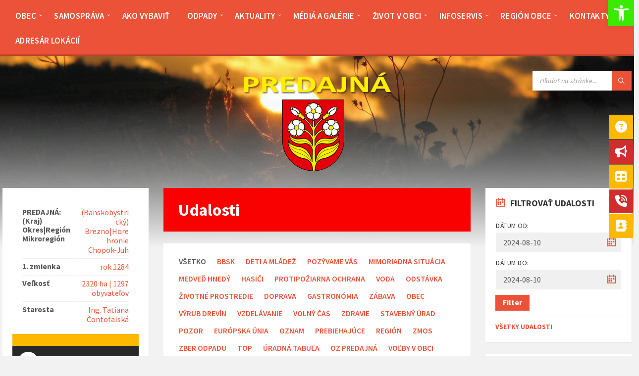

--- FILE ---
content_type: text/html; charset=UTF-8
request_url: https://www.obecpredajna.sk/udalosti/?date_from=2024-08-10&date_to=2024-08-10
body_size: 53580
content:
<!DOCTYPE html>
<html lang="sk-SK">
<head>
    <meta http-equiv="Content-Type" content="text/html; charset=UTF-8">
    <meta name="viewport" content="width=device-width, initial-scale=1.0">
    <link rel="pingback" href="https://www.obecpredajna.sk/xmlrpc.php">
    <!-- Start Custom Consent Mode script -->
        <script>
            window.dataLayer = window.dataLayer || [];
            function gtag() {
                dataLayer.push(arguments);
            }
            gtag("consent", "default", {
                ad_storage: "granted",
                ad_user_data: "granted", 
                ad_personalization: "granted",
                analytics_storage: "granted",
                functionality_storage: "granted",
                personalization_storage: "granted",
                security_storage: "granted",
                wait_for_update: 2000,
            });
            gtag("set", "ads_data_redaction", true);
            gtag("set", "url_passthrough", true);
        </script>
        <!-- End Custom Consent Mode script -->
    <!-- Start cookieyes banner --> 
    <script id="cookieyes" type="text/javascript" src="https://cdn-cookieyes.com/client_data/4989430aeea050d645d4b83a/script.js"></script>
    <script data-cookieyes="cookieyes-analytics">
  (function(i,s,o,g,r,a,m){i['GoogleAnalyticsObject']=r;i[r]=i[r]||function(){
  (i[r].q=i[r].q||[]).push(arguments)},i[r].l=1*new Date();a=s.createElement(o),
  m=s.getElementsByTagName(o)[0];a.async=1;a.src=g;m.parentNode.insertBefore(a,m)
  })(window,document,'script','//www.google-analytics.com/analytics.js','ga');

  ga('create', 'UA-47574507-2', 'obecpredajna.sk');
  ga('send', 'pageview');

</script>
<script src="https://kit.fontawesome.com/7c4d187115.js" crossorigin="anonymous"></script>
    <title>Udalosti &#8211; Obec PREDAJNÁ</title>
<meta name='robots' content='max-image-preview:large' />
<link rel='dns-prefetch' href='//fonts.googleapis.com' />
<link rel="alternate" type="application/rss+xml" title="RSS kanál: Obec PREDAJNÁ &raquo;" href="https://www.obecpredajna.sk/feed/" />
<link rel="alternate" type="application/rss+xml" title="RSS kanál komentárov webu Obec PREDAJNÁ &raquo;" href="https://www.obecpredajna.sk/comments/feed/" />
<link rel="alternate" type="application/rss+xml" title="Obec PREDAJNÁ &raquo; Udalosti RSS kanál" href="https://www.obecpredajna.sk/udalosti/feed/" />
<script type="text/javascript">
/* <![CDATA[ */
window._wpemojiSettings = {"baseUrl":"https:\/\/s.w.org\/images\/core\/emoji\/15.0.3\/72x72\/","ext":".png","svgUrl":"https:\/\/s.w.org\/images\/core\/emoji\/15.0.3\/svg\/","svgExt":".svg","source":{"concatemoji":"https:\/\/www.obecpredajna.sk\/wp-includes\/js\/wp-emoji-release.min.js?ver=6e4cd3d41630126be6a39e41e1678fce"}};
/*! This file is auto-generated */
!function(i,n){var o,s,e;function c(e){try{var t={supportTests:e,timestamp:(new Date).valueOf()};sessionStorage.setItem(o,JSON.stringify(t))}catch(e){}}function p(e,t,n){e.clearRect(0,0,e.canvas.width,e.canvas.height),e.fillText(t,0,0);var t=new Uint32Array(e.getImageData(0,0,e.canvas.width,e.canvas.height).data),r=(e.clearRect(0,0,e.canvas.width,e.canvas.height),e.fillText(n,0,0),new Uint32Array(e.getImageData(0,0,e.canvas.width,e.canvas.height).data));return t.every(function(e,t){return e===r[t]})}function u(e,t,n){switch(t){case"flag":return n(e,"\ud83c\udff3\ufe0f\u200d\u26a7\ufe0f","\ud83c\udff3\ufe0f\u200b\u26a7\ufe0f")?!1:!n(e,"\ud83c\uddfa\ud83c\uddf3","\ud83c\uddfa\u200b\ud83c\uddf3")&&!n(e,"\ud83c\udff4\udb40\udc67\udb40\udc62\udb40\udc65\udb40\udc6e\udb40\udc67\udb40\udc7f","\ud83c\udff4\u200b\udb40\udc67\u200b\udb40\udc62\u200b\udb40\udc65\u200b\udb40\udc6e\u200b\udb40\udc67\u200b\udb40\udc7f");case"emoji":return!n(e,"\ud83d\udc26\u200d\u2b1b","\ud83d\udc26\u200b\u2b1b")}return!1}function f(e,t,n){var r="undefined"!=typeof WorkerGlobalScope&&self instanceof WorkerGlobalScope?new OffscreenCanvas(300,150):i.createElement("canvas"),a=r.getContext("2d",{willReadFrequently:!0}),o=(a.textBaseline="top",a.font="600 32px Arial",{});return e.forEach(function(e){o[e]=t(a,e,n)}),o}function t(e){var t=i.createElement("script");t.src=e,t.defer=!0,i.head.appendChild(t)}"undefined"!=typeof Promise&&(o="wpEmojiSettingsSupports",s=["flag","emoji"],n.supports={everything:!0,everythingExceptFlag:!0},e=new Promise(function(e){i.addEventListener("DOMContentLoaded",e,{once:!0})}),new Promise(function(t){var n=function(){try{var e=JSON.parse(sessionStorage.getItem(o));if("object"==typeof e&&"number"==typeof e.timestamp&&(new Date).valueOf()<e.timestamp+604800&&"object"==typeof e.supportTests)return e.supportTests}catch(e){}return null}();if(!n){if("undefined"!=typeof Worker&&"undefined"!=typeof OffscreenCanvas&&"undefined"!=typeof URL&&URL.createObjectURL&&"undefined"!=typeof Blob)try{var e="postMessage("+f.toString()+"("+[JSON.stringify(s),u.toString(),p.toString()].join(",")+"));",r=new Blob([e],{type:"text/javascript"}),a=new Worker(URL.createObjectURL(r),{name:"wpTestEmojiSupports"});return void(a.onmessage=function(e){c(n=e.data),a.terminate(),t(n)})}catch(e){}c(n=f(s,u,p))}t(n)}).then(function(e){for(var t in e)n.supports[t]=e[t],n.supports.everything=n.supports.everything&&n.supports[t],"flag"!==t&&(n.supports.everythingExceptFlag=n.supports.everythingExceptFlag&&n.supports[t]);n.supports.everythingExceptFlag=n.supports.everythingExceptFlag&&!n.supports.flag,n.DOMReady=!1,n.readyCallback=function(){n.DOMReady=!0}}).then(function(){return e}).then(function(){var e;n.supports.everything||(n.readyCallback(),(e=n.source||{}).concatemoji?t(e.concatemoji):e.wpemoji&&e.twemoji&&(t(e.twemoji),t(e.wpemoji)))}))}((window,document),window._wpemojiSettings);
/* ]]> */
</script>
<style id='wp-emoji-styles-inline-css' type='text/css'>

	img.wp-smiley, img.emoji {
		display: inline !important;
		border: none !important;
		box-shadow: none !important;
		height: 1em !important;
		width: 1em !important;
		margin: 0 0.07em !important;
		vertical-align: -0.1em !important;
		background: none !important;
		padding: 0 !important;
	}
</style>
<link rel='stylesheet' id='wp-block-library-css' href='https://www.obecpredajna.sk/wp-includes/css/dist/block-library/style.min.css?ver=6e4cd3d41630126be6a39e41e1678fce' type='text/css' media='all' />
<link rel='stylesheet' id='fontawesome-free-css' href='https://www.obecpredajna.sk/wp-content/plugins/getwid/vendors/fontawesome-free/css/all.min.css?ver=5.5.0' type='text/css' media='all' />
<link rel='stylesheet' id='slick-css' href='https://www.obecpredajna.sk/wp-content/plugins/getwid/vendors/slick/slick/slick.min.css?ver=1.9.0' type='text/css' media='all' />
<link rel='stylesheet' id='slick-theme-css' href='https://www.obecpredajna.sk/wp-content/plugins/getwid/vendors/slick/slick/slick-theme.min.css?ver=1.9.0' type='text/css' media='all' />
<link rel='stylesheet' id='fancybox-css' href='https://www.obecpredajna.sk/wp-content/plugins/getwid/vendors/fancybox/jquery.fancybox.min.css?ver=3.5.7' type='text/css' media='all' />
<link rel='stylesheet' id='getwid-blocks-css' href='https://www.obecpredajna.sk/wp-content/plugins/getwid/assets/css/blocks.style.css?ver=2.0.8' type='text/css' media='all' />
<style id='classic-theme-styles-inline-css' type='text/css'>
/*! This file is auto-generated */
.wp-block-button__link{color:#fff;background-color:#32373c;border-radius:9999px;box-shadow:none;text-decoration:none;padding:calc(.667em + 2px) calc(1.333em + 2px);font-size:1.125em}.wp-block-file__button{background:#32373c;color:#fff;text-decoration:none}
</style>
<style id='global-styles-inline-css' type='text/css'>
body{--wp--preset--color--black: #000000;--wp--preset--color--cyan-bluish-gray: #abb8c3;--wp--preset--color--white: #ffffff;--wp--preset--color--pale-pink: #f78da7;--wp--preset--color--vivid-red: #cf2e2e;--wp--preset--color--luminous-vivid-orange: #ff6900;--wp--preset--color--luminous-vivid-amber: #fcb900;--wp--preset--color--light-green-cyan: #7bdcb5;--wp--preset--color--vivid-green-cyan: #00d084;--wp--preset--color--pale-cyan-blue: #8ed1fc;--wp--preset--color--vivid-cyan-blue: #0693e3;--wp--preset--color--vivid-purple: #9b51e0;--wp--preset--gradient--vivid-cyan-blue-to-vivid-purple: linear-gradient(135deg,rgba(6,147,227,1) 0%,rgb(155,81,224) 100%);--wp--preset--gradient--light-green-cyan-to-vivid-green-cyan: linear-gradient(135deg,rgb(122,220,180) 0%,rgb(0,208,130) 100%);--wp--preset--gradient--luminous-vivid-amber-to-luminous-vivid-orange: linear-gradient(135deg,rgba(252,185,0,1) 0%,rgba(255,105,0,1) 100%);--wp--preset--gradient--luminous-vivid-orange-to-vivid-red: linear-gradient(135deg,rgba(255,105,0,1) 0%,rgb(207,46,46) 100%);--wp--preset--gradient--very-light-gray-to-cyan-bluish-gray: linear-gradient(135deg,rgb(238,238,238) 0%,rgb(169,184,195) 100%);--wp--preset--gradient--cool-to-warm-spectrum: linear-gradient(135deg,rgb(74,234,220) 0%,rgb(151,120,209) 20%,rgb(207,42,186) 40%,rgb(238,44,130) 60%,rgb(251,105,98) 80%,rgb(254,248,76) 100%);--wp--preset--gradient--blush-light-purple: linear-gradient(135deg,rgb(255,206,236) 0%,rgb(152,150,240) 100%);--wp--preset--gradient--blush-bordeaux: linear-gradient(135deg,rgb(254,205,165) 0%,rgb(254,45,45) 50%,rgb(107,0,62) 100%);--wp--preset--gradient--luminous-dusk: linear-gradient(135deg,rgb(255,203,112) 0%,rgb(199,81,192) 50%,rgb(65,88,208) 100%);--wp--preset--gradient--pale-ocean: linear-gradient(135deg,rgb(255,245,203) 0%,rgb(182,227,212) 50%,rgb(51,167,181) 100%);--wp--preset--gradient--electric-grass: linear-gradient(135deg,rgb(202,248,128) 0%,rgb(113,206,126) 100%);--wp--preset--gradient--midnight: linear-gradient(135deg,rgb(2,3,129) 0%,rgb(40,116,252) 100%);--wp--preset--font-size--small: 13px;--wp--preset--font-size--medium: 20px;--wp--preset--font-size--large: 36px;--wp--preset--font-size--x-large: 42px;--wp--preset--spacing--20: 0.44rem;--wp--preset--spacing--30: 0.67rem;--wp--preset--spacing--40: 1rem;--wp--preset--spacing--50: 1.5rem;--wp--preset--spacing--60: 2.25rem;--wp--preset--spacing--70: 3.38rem;--wp--preset--spacing--80: 5.06rem;--wp--preset--shadow--natural: 6px 6px 9px rgba(0, 0, 0, 0.2);--wp--preset--shadow--deep: 12px 12px 50px rgba(0, 0, 0, 0.4);--wp--preset--shadow--sharp: 6px 6px 0px rgba(0, 0, 0, 0.2);--wp--preset--shadow--outlined: 6px 6px 0px -3px rgba(255, 255, 255, 1), 6px 6px rgba(0, 0, 0, 1);--wp--preset--shadow--crisp: 6px 6px 0px rgba(0, 0, 0, 1);}:where(.is-layout-flex){gap: 0.5em;}:where(.is-layout-grid){gap: 0.5em;}body .is-layout-flex{display: flex;}body .is-layout-flex{flex-wrap: wrap;align-items: center;}body .is-layout-flex > *{margin: 0;}body .is-layout-grid{display: grid;}body .is-layout-grid > *{margin: 0;}:where(.wp-block-columns.is-layout-flex){gap: 2em;}:where(.wp-block-columns.is-layout-grid){gap: 2em;}:where(.wp-block-post-template.is-layout-flex){gap: 1.25em;}:where(.wp-block-post-template.is-layout-grid){gap: 1.25em;}.has-black-color{color: var(--wp--preset--color--black) !important;}.has-cyan-bluish-gray-color{color: var(--wp--preset--color--cyan-bluish-gray) !important;}.has-white-color{color: var(--wp--preset--color--white) !important;}.has-pale-pink-color{color: var(--wp--preset--color--pale-pink) !important;}.has-vivid-red-color{color: var(--wp--preset--color--vivid-red) !important;}.has-luminous-vivid-orange-color{color: var(--wp--preset--color--luminous-vivid-orange) !important;}.has-luminous-vivid-amber-color{color: var(--wp--preset--color--luminous-vivid-amber) !important;}.has-light-green-cyan-color{color: var(--wp--preset--color--light-green-cyan) !important;}.has-vivid-green-cyan-color{color: var(--wp--preset--color--vivid-green-cyan) !important;}.has-pale-cyan-blue-color{color: var(--wp--preset--color--pale-cyan-blue) !important;}.has-vivid-cyan-blue-color{color: var(--wp--preset--color--vivid-cyan-blue) !important;}.has-vivid-purple-color{color: var(--wp--preset--color--vivid-purple) !important;}.has-black-background-color{background-color: var(--wp--preset--color--black) !important;}.has-cyan-bluish-gray-background-color{background-color: var(--wp--preset--color--cyan-bluish-gray) !important;}.has-white-background-color{background-color: var(--wp--preset--color--white) !important;}.has-pale-pink-background-color{background-color: var(--wp--preset--color--pale-pink) !important;}.has-vivid-red-background-color{background-color: var(--wp--preset--color--vivid-red) !important;}.has-luminous-vivid-orange-background-color{background-color: var(--wp--preset--color--luminous-vivid-orange) !important;}.has-luminous-vivid-amber-background-color{background-color: var(--wp--preset--color--luminous-vivid-amber) !important;}.has-light-green-cyan-background-color{background-color: var(--wp--preset--color--light-green-cyan) !important;}.has-vivid-green-cyan-background-color{background-color: var(--wp--preset--color--vivid-green-cyan) !important;}.has-pale-cyan-blue-background-color{background-color: var(--wp--preset--color--pale-cyan-blue) !important;}.has-vivid-cyan-blue-background-color{background-color: var(--wp--preset--color--vivid-cyan-blue) !important;}.has-vivid-purple-background-color{background-color: var(--wp--preset--color--vivid-purple) !important;}.has-black-border-color{border-color: var(--wp--preset--color--black) !important;}.has-cyan-bluish-gray-border-color{border-color: var(--wp--preset--color--cyan-bluish-gray) !important;}.has-white-border-color{border-color: var(--wp--preset--color--white) !important;}.has-pale-pink-border-color{border-color: var(--wp--preset--color--pale-pink) !important;}.has-vivid-red-border-color{border-color: var(--wp--preset--color--vivid-red) !important;}.has-luminous-vivid-orange-border-color{border-color: var(--wp--preset--color--luminous-vivid-orange) !important;}.has-luminous-vivid-amber-border-color{border-color: var(--wp--preset--color--luminous-vivid-amber) !important;}.has-light-green-cyan-border-color{border-color: var(--wp--preset--color--light-green-cyan) !important;}.has-vivid-green-cyan-border-color{border-color: var(--wp--preset--color--vivid-green-cyan) !important;}.has-pale-cyan-blue-border-color{border-color: var(--wp--preset--color--pale-cyan-blue) !important;}.has-vivid-cyan-blue-border-color{border-color: var(--wp--preset--color--vivid-cyan-blue) !important;}.has-vivid-purple-border-color{border-color: var(--wp--preset--color--vivid-purple) !important;}.has-vivid-cyan-blue-to-vivid-purple-gradient-background{background: var(--wp--preset--gradient--vivid-cyan-blue-to-vivid-purple) !important;}.has-light-green-cyan-to-vivid-green-cyan-gradient-background{background: var(--wp--preset--gradient--light-green-cyan-to-vivid-green-cyan) !important;}.has-luminous-vivid-amber-to-luminous-vivid-orange-gradient-background{background: var(--wp--preset--gradient--luminous-vivid-amber-to-luminous-vivid-orange) !important;}.has-luminous-vivid-orange-to-vivid-red-gradient-background{background: var(--wp--preset--gradient--luminous-vivid-orange-to-vivid-red) !important;}.has-very-light-gray-to-cyan-bluish-gray-gradient-background{background: var(--wp--preset--gradient--very-light-gray-to-cyan-bluish-gray) !important;}.has-cool-to-warm-spectrum-gradient-background{background: var(--wp--preset--gradient--cool-to-warm-spectrum) !important;}.has-blush-light-purple-gradient-background{background: var(--wp--preset--gradient--blush-light-purple) !important;}.has-blush-bordeaux-gradient-background{background: var(--wp--preset--gradient--blush-bordeaux) !important;}.has-luminous-dusk-gradient-background{background: var(--wp--preset--gradient--luminous-dusk) !important;}.has-pale-ocean-gradient-background{background: var(--wp--preset--gradient--pale-ocean) !important;}.has-electric-grass-gradient-background{background: var(--wp--preset--gradient--electric-grass) !important;}.has-midnight-gradient-background{background: var(--wp--preset--gradient--midnight) !important;}.has-small-font-size{font-size: var(--wp--preset--font-size--small) !important;}.has-medium-font-size{font-size: var(--wp--preset--font-size--medium) !important;}.has-large-font-size{font-size: var(--wp--preset--font-size--large) !important;}.has-x-large-font-size{font-size: var(--wp--preset--font-size--x-large) !important;}
.wp-block-navigation a:where(:not(.wp-element-button)){color: inherit;}
:where(.wp-block-post-template.is-layout-flex){gap: 1.25em;}:where(.wp-block-post-template.is-layout-grid){gap: 1.25em;}
:where(.wp-block-columns.is-layout-flex){gap: 2em;}:where(.wp-block-columns.is-layout-grid){gap: 2em;}
.wp-block-pullquote{font-size: 1.5em;line-height: 1.6;}
</style>
<link rel='stylesheet' id='tf-fontawesome-4-css' href='https://www.obecpredajna.sk/wp-content/plugins/beaf-before-and-after-gallery/assets/libs/font-awesome/fontawesome4/css/font-awesome.min.css?ver=1.1.0' type='text/css' media='all' />
<link rel='stylesheet' id='tf-fontawesome-5-css' href='https://www.obecpredajna.sk/wp-content/plugins/beaf-before-and-after-gallery/assets/libs/font-awesome/fontawesome5/css/all.min.css?ver=1.1.0' type='text/css' media='all' />
<link rel='stylesheet' id='tf-fontawesome-6-css' href='https://www.obecpredajna.sk/wp-content/plugins/beaf-before-and-after-gallery/assets/libs/font-awesome/fontawesome6/css/all.min.css?ver=1.1.0' type='text/css' media='all' />
<link rel='stylesheet' id='tf-remixicon-css' href='https://www.obecpredajna.sk/wp-content/plugins/beaf-before-and-after-gallery/assets/libs/remixicon/remixicon.css?ver=1.1.0' type='text/css' media='all' />
<link rel='stylesheet' id='contact-form-7-css' href='https://www.obecpredajna.sk/wp-content/plugins/contact-form-7/includes/css/styles.css?ver=5.9.3' type='text/css' media='all' />
<link rel='stylesheet' id='float-menu-css' href='https://www.obecpredajna.sk/wp-content/plugins/float-menu/public/assets/css/style.min.css?ver=6.0.1' type='text/css' media='all' />
<style id='float-menu-inline-css' type='text/css'>
.float-menu-1 { --fm-icon-size: 24px; --fm-label-size: 15px; --fm-border-radius: 50%; --fm-color: #E86E2C; --fm-background: #1b094f; --fm-z-index: 9999; }@media only screen and (max-width: 480px){ .float-menu-1 { --fm-icon-size: 24px; --fm-label-size: 15px; } }.fm-item-1-0 { --fm-color: #ffffff; --fm-background: rgb(252,185,0); --fm-label-font: inherit; --fm-label-font-style: normal; --fm-label-weight: normal; --fm-text-font: inherit; --fm-text-size: 16px; --fm-text-weight: normal; }.fm-item-1-0:hover { --fm-hover-color: #ffffff; --fm-hover-background: rgb(221,11,11); }.fm-item-1-1 { --fm-color: #ffffff; --fm-background: rgb(207,46,46); --fm-label-font: inherit; --fm-label-font-style: normal; --fm-label-weight: normal; --fm-text-font: inherit; --fm-text-size: 16px; --fm-text-weight: normal; }.fm-item-1-1:hover { --fm-hover-color: #ffffff; --fm-hover-background: rgb(221,11,11); }.fm-item-1-2 { --fm-color: #ffffff; --fm-background: rgb(252,185,0); --fm-label-font: inherit; --fm-label-font-style: normal; --fm-label-weight: normal; --fm-text-font: inherit; --fm-text-size: 16px; --fm-text-weight: normal; }.fm-item-1-2:hover { --fm-hover-color: #ffffff; --fm-hover-background: rgb(221,11,11); }.fm-item-1-3 { --fm-color: #ffffff; --fm-background: rgb(207,46,46); --fm-label-font: inherit; --fm-label-font-style: normal; --fm-label-weight: normal; --fm-text-font: inherit; --fm-text-size: 16px; --fm-text-weight: normal; }.fm-item-1-3:hover { --fm-hover-color: #ffffff; --fm-hover-background: rgb(221,11,11); }.fm-item-1-4 { --fm-color: #ffffff; --fm-background: rgb(252,185,0); --fm-label-font: inherit; --fm-label-font-style: normal; --fm-label-weight: normal; --fm-text-font: inherit; --fm-text-size: 16px; --fm-text-weight: normal; }.fm-item-1-4:hover { --fm-hover-color: #ffffff; --fm-hover-background: rgb(221,11,11); }
</style>
<link rel='stylesheet' id='float-menu-fontawesome-css' href='https://www.obecpredajna.sk/wp-content/plugins/float-menu//vendors/fontawesome/css/all.min.css?ver=6.5.1' type='text/css' media='all' />
<link rel='stylesheet' id='vidbg-frontend-style-css' href='https://www.obecpredajna.sk/wp-content/plugins/video-background/css/pushlabs-vidbg.css?ver=2.7.5' type='text/css' media='all' />
<link rel='stylesheet' id='widgetopts-styles-css' href='https://www.obecpredajna.sk/wp-content/plugins/widget-options/assets/css/widget-options.css?ver=4.0.5.1' type='text/css' media='all' />
<link rel='stylesheet' id='cff-css' href='https://www.obecpredajna.sk/wp-content/plugins/custom-facebook-feed/assets/css/cff-style.min.css?ver=4.2.4' type='text/css' media='all' />
<link rel='stylesheet' id='sb-font-awesome-css' href='https://www.obecpredajna.sk/wp-content/plugins/custom-facebook-feed/assets/css/font-awesome.min.css?ver=4.7.0' type='text/css' media='all' />
<link rel='stylesheet' id='simplelightbox-css-css' href='https://www.obecpredajna.sk/wp-content/plugins/simplelightbox/dist/simple-lightbox.min.css?ver=6e4cd3d41630126be6a39e41e1678fce' type='text/css' media='all' />
<link rel='stylesheet' id='lsvr-townpress-main-style-css' href='https://www.obecpredajna.sk/wp-content/themes/townpress-child/style.css?ver=3.8.2' type='text/css' media='all' />
<link rel='stylesheet' id='lsvr-townpress-general-style-css' href='https://www.obecpredajna.sk/wp-content/themes/townpress/assets/css/general.css?ver=3.8.2' type='text/css' media='all' />
<style id='lsvr-townpress-general-style-inline-css' type='text/css'>
body, input, textarea, select, button, #cancel-comment-reply-link, .lsvr_listing-map__infobox { font-family: 'Source Sans Pro', Arial, sans-serif; }
html, body { font-size: 18px; }
.header-logo { max-width: 300px; } .header-logo--front { max-width: 300px; } @media ( max-width: 991px ) { .header-logo { max-width: 300px; } }
</style>
<link rel='stylesheet' id='lsvr-townpress-google-fonts-css' href='//fonts.googleapis.com/css?family=Source+Sans+Pro%3A400%2C400italic%2C600%2C600italic%2C700%2C700italic&#038;ver=6e4cd3d41630126be6a39e41e1678fce' type='text/css' media='all' />
<link rel='stylesheet' id='lsvr-townpress-color-scheme-css' href='https://www.obecpredajna.sk/wp-content/themes/townpress/assets/css/skins/default.css?ver=3.8.2' type='text/css' media='all' />
<style id='lsvr-townpress-color-scheme-inline-css' type='text/css'>
body { color: #565656; }a { color: #ec5237; }abbr { border-color: #565656; }button { color: #565656; }input, select, textarea { color: #565656; }.c-button { border-color: #ec5237; background-color: #ec5237; }.c-button--outline { color: #ec5237; }.c-search-form__button { background-color: #ec5237; }.header-navbar { background-color: #ec5237; }.header-menu__item--dropdown .header-menu__item .header-menu__item-link { color: #ec5237; }.header-map__close { background-color: #ec5237; }.header-map-toggle__ico { color: #ec5237; }.header-map-toggle--active { background-color: #ec5237; }.header-languages__item-link { #565656; }.header-languages__item--active .header-languages__item-link { background-color: #ec5237; }.header-login__link { color: #565656; }.header-login__ico { color: #ec5237; }.header-login__link--logout { background-color: #ec5237; }.header-toolbar-toggle__menu-button { color: #565656; }.header-toolbar-toggle__menu-button--active { background-color: #ec5237; }.header-mobile-menu { background-color: #ec5237; }.post-password-form input[type="submit"] { background-color: #ec5237; }.post-comments__list a.comment-edit-link { color: #ec5237; }.comment-form .submit { background-color: #ec5237; }.post-pagination__item-link,.post-pagination__number-link { color: #ec5237; }.post-pagination__number--active .post-pagination__number-link { background-color: #ec5237; }.post-pagination__number-link:hover { color: #ec5237; }.navigation.pagination a { color: #ec5237; }.navigation.pagination .page-numbers.current { background-color: #ec5237; }.navigation.pagination .page-numbers:not( .next ):not( .prev ):not( .dots ):not( .current ):hover { color: #ec5237; }.lsvr_listing-map__marker-inner { background-color: #ec5237; border-color: #ec5237; }.lsvr_listing-map__marker-inner:before { border-top-color: #ec5237; }.lsvr_listing-map__infobox-more-link { background-color: #ec5237; }.lsvr_listing-post-single .post__contact-item-icon { color: #ec5237; }.lsvr_listing-post-single .post__social-link:hover { background-color: #ec5237; }.lsvr_event-post-single .post__info-item-icon { color: #ec5237; }.lsvr_document-post-archive--default .post__title-link { color: #ec5237; }.lsvr_document-post-archive--categorized-attachments .post-tree__item-toggle { color: #ec5237; }.lsvr_document-post-archive--categorized-attachments .post-tree__item-icon--folder { color: #ec5237; }.lsvr_person-post-page .post__contact-item-icon { color: #ec5237; }.lsvr_person-post-page .post__social-link:hover { background-color: #ec5237; }.widget__title-icon { color: #ec5237; }.lsvr-townpress-menu-widget__nav { background-color: #ec5237; }.lsvr_event-list-widget__item-date-month { background-color: #ec5237; }.lsvr_event-calendar-widget__nav-btn { color: #ec5237; }.lsvr_event-calendar-widget__day-cell { color: #565656; }.lsvr_event-calendar-widget__day--has-events > .lsvr_event-calendar-widget__day-cell:after { background-color: #ec5237; }.lsvr_event-calendar-widget__day--current > .lsvr_event-calendar-widget__day-cell { color: #ec5237; }.lsvr_event-filter-widget__option--datepicker:after { color: #ec5237; }.lsvr_event-filter-widget__submit-button { background-color: #ec5237; }.lsvr_person-list-widget__item-title-link { color: #ec5237; }.lsvr_person-list-widget__item-social-link:hover { background-color: #ec5237; }.lsvr_person-featured-widget__title-link { color: #ec5237; }.lsvr_person-featured-widget__social-link:hover { background-color: #ec5237; }.widget_display_search .button { background-color: #ec5237; }.footer-widgets .widget__title-icon { color: #ec5237; }.footer-widgets .lsvr_event-calendar-widget__day--current > .lsvr_event-calendar-widget__day-cell { color: #ec5237; }.footer-widgets .lsvr_person-list-widget__item-social-link { background-color: #ec5237; }.footer-widgets .lsvr_person-featured-widget__social-link { background-color: #ec5237; }.footer-social__link { background-color: #ec5237; }.lsvr-townpress-posts__title-icon { color: #ec5237; }.lsvr-townpress-post-slider__indicator-inner { background-color: #ec5237; }.lsvr-townpress-sitemap__title-icon { color: #ec5237; }.lsvr-button { border-color: #ec5237; background-color: #ec5237; }.lsvr-counter__number { color: #ec5237; }.lsvr-cta__button-link { border-color: #ec5237; background-color: #ec5237; }.lsvr-feature__icon { color: #ec5237; }.lsvr-progress-bar__bar-inner { background-color: #ec5237; }.lsvr-pricing-table__title { background-color: #ec5237; }.lsvr-pricing-table__price-value { color: #ec5237; }.lsvr-pricing-table__button-link { border-color: #ec5237; background-color: #ec5237; }.bbp-submit-wrapper button { border-color: #ec5237; background-color: #ec5237; }#bbpress-forums .bbp-reply-content #subscription-toggle a { color: #ec5237; }#bbpress-forums .bbp-pagination-links .page-numbers.current { background-color: #ec5237; }#bbpress-forums #bbp-your-profile fieldset input,#bbpress-forums #bbp-your-profile fieldset textarea { color: #565656; }#bbpress-forums #bbp-your-profile #bbp_user_edit_submit { border-color: #ec5237; background-color: #ec5237; }.lsvr-datepicker .ui-datepicker-prev,.lsvr-datepicker .ui-datepicker-next { color: #ec5237; }.lsvr-datepicker th { color: #ec5237; }.lsvr-datepicker td a { color: #565656; }.lsvr-datepicker .ui-state-active { color: #ec5237; }.back-to-top__link { background-color: #ec5237; }
</style>
<link rel='stylesheet' id='pojo-a11y-css' href='https://www.obecpredajna.sk/wp-content/plugins/pojo-accessibility/assets/css/style.min.css?ver=1.0.0' type='text/css' media='all' />
<link rel='stylesheet' id='lsvr-townpress-child-style-css' href='https://www.obecpredajna.sk/wp-content/themes/townpress-child/style.css?ver=3.1.1' type='text/css' media='all' />
<style id='kadence-blocks-global-variables-inline-css' type='text/css'>
:root {--global-kb-font-size-sm:clamp(0.8rem, 0.73rem + 0.217vw, 0.9rem);--global-kb-font-size-md:clamp(1.1rem, 0.995rem + 0.326vw, 1.25rem);--global-kb-font-size-lg:clamp(1.75rem, 1.576rem + 0.543vw, 2rem);--global-kb-font-size-xl:clamp(2.25rem, 1.728rem + 1.63vw, 3rem);--global-kb-font-size-xxl:clamp(2.5rem, 1.456rem + 3.26vw, 4rem);--global-kb-font-size-xxxl:clamp(2.75rem, 0.489rem + 7.065vw, 6rem);}:root {--global-palette1: #3182CE;--global-palette2: #2B6CB0;--global-palette3: #1A202C;--global-palette4: #2D3748;--global-palette5: #4A5568;--global-palette6: #718096;--global-palette7: #EDF2F7;--global-palette8: #F7FAFC;--global-palette9: #ffffff;}
</style>
<link rel='stylesheet' id='bafg_twentytwenty-css' href='https://www.obecpredajna.sk/wp-content/plugins/beaf-before-and-after-gallery/assets/css/twentytwenty.css?ver=4.5.8' type='text/css' media='all' />
<link rel='stylesheet' id='bafg-style-css' href='https://www.obecpredajna.sk/wp-content/plugins/beaf-before-and-after-gallery/assets/css/bafg-style.css?ver=4.5.8' type='text/css' media='all' />
<!--n2css--><script type="text/javascript" src="https://www.obecpredajna.sk/wp-includes/js/jquery/jquery.min.js?ver=3.7.1" id="jquery-core-js"></script>
<script type="text/javascript" src="https://www.obecpredajna.sk/wp-includes/js/jquery/jquery-migrate.min.js?ver=3.4.1" id="jquery-migrate-js"></script>
<script type="text/javascript" id="lsvr-events-scripts-js-extra">
/* <![CDATA[ */
var lsvr_events_ajax_var = {"url":"https:\/\/www.obecpredajna.sk\/wp-admin\/admin-ajax.php","nonce":"9884035ba9"};
/* ]]> */
</script>
<script type="text/javascript" src="https://www.obecpredajna.sk/wp-content/plugins/lsvr-events/assets/js/lsvr-events.min.js?ver=1.9.6" id="lsvr-events-scripts-js"></script>
<script type="text/javascript" id="lsvr-townpress-toolkit-weather-widget-js-extra">
/* <![CDATA[ */
var lsvr_townpress_toolkit_ajax_weather_widget_var = {"url":"https:\/\/www.obecpredajna.sk\/wp-admin\/admin-ajax.php","nonce":"ab5d9974ef"};
/* ]]> */
</script>
<script type="text/javascript" src="https://www.obecpredajna.sk/wp-content/plugins/lsvr-townpress-toolkit/assets/js/lsvr-townpress-toolkit-weather-widget.min.js?ver=1.5.9" id="lsvr-townpress-toolkit-weather-widget-js"></script>
<script type="text/javascript" src="https://www.obecpredajna.sk/wp-content/plugins/beaf-before-and-after-gallery/assets/js/jquery.event.move.js?ver=4.5.8" id="eventMove-js"></script>
<script type="text/javascript" src="https://www.obecpredajna.sk/wp-content/plugins/beaf-before-and-after-gallery/assets/js/jquery.twentytwenty.js?ver=4.5.8" id="bafg_twentytwenty-js"></script>
<link rel="https://api.w.org/" href="https://www.obecpredajna.sk/wp-json/" /><link rel="EditURI" type="application/rsd+xml" title="RSD" href="https://www.obecpredajna.sk/xmlrpc.php?rsd" />

				<style type="text/css">.so-widget-sow-post-carousel-base-ae4d545fc102 .sow-carousel-title .sow-carousel-navigation-hidden {
  display: none !important;
}
.so-widget-sow-post-carousel-base-ae4d545fc102 .sow-carousel-title a.sow-carousel-next,
.so-widget-sow-post-carousel-base-ae4d545fc102 .sow-carousel-title a.sow-carousel-previous {
  background: #333333;
  color: #ffffff;
}
.so-widget-sow-post-carousel-base-ae4d545fc102 .sow-carousel-title a.sow-carousel-next:not(.sow-carousel-disabled):focus,
.so-widget-sow-post-carousel-base-ae4d545fc102 .sow-carousel-title a.sow-carousel-previous:not(.sow-carousel-disabled):focus,
.so-widget-sow-post-carousel-base-ae4d545fc102 .sow-carousel-title a.sow-carousel-next:not(.sow-carousel-disabled):hover,
.so-widget-sow-post-carousel-base-ae4d545fc102 .sow-carousel-title a.sow-carousel-previous:not(.sow-carousel-disabled):hover {
  background: #444444;
  
}
@media (max-width: 480px) {
  .so-widget-sow-post-carousel-base-ae4d545fc102 .sow-carousel-title a.sow-carousel-next,
  .so-widget-sow-post-carousel-base-ae4d545fc102 .sow-carousel-title a.sow-carousel-previous {
    display: none;
  }
}
.so-widget-sow-post-carousel-base-ae4d545fc102 .sow-carousel-wrapper .sow-carousel-items .sow-carousel-item {
  width: 135px;
}
.so-widget-sow-post-carousel-base-ae4d545fc102 .sow-carousel-wrapper .sow-carousel-items .sow-carousel-item .sow-carousel-thumbnail a {
  background-repeat: no-repeat;
  background-size: 135px 135px;
}
.so-widget-sow-post-carousel-base-ae4d545fc102 .sow-carousel-wrapper .sow-carousel-items .sow-carousel-item .sow-carousel-thumbnail a,
.so-widget-sow-post-carousel-base-ae4d545fc102 .sow-carousel-wrapper .sow-carousel-items .sow-carousel-item .sow-carousel-thumbnail a span.overlay {
  width: 135px;
  height: 135px;
}
.so-widget-sow-post-carousel-base-ae4d545fc102 .sow-carousel-wrapper .sow-carousel-items .sow-carousel-item .sow-carousel-thumbnail a span.overlay {
  background: #3279bb;
}
@media (max-width: 480px) {
  .so-widget-sow-post-carousel-base-ae4d545fc102 .sow-carousel-wrapper .sow-carousel-items .sow-carousel-item .sow-carousel-thumbnail a {
    background-size: cover;
  }
  .so-widget-sow-post-carousel-base-ae4d545fc102 .sow-carousel-wrapper .sow-carousel-items .sow-carousel-item,
  .so-widget-sow-post-carousel-base-ae4d545fc102 .sow-carousel-wrapper .sow-carousel-items .sow-carousel-item .sow-carousel-thumbnail,
  .so-widget-sow-post-carousel-base-ae4d545fc102 .sow-carousel-wrapper .sow-carousel-items .sow-carousel-item a {
    max-width: 100vw;
  }
}
.so-widget-sow-post-carousel-base-ae4d545fc102 .sow-carousel-wrapper .sow-carousel-items .sow-carousel-item h3.sow-carousel-item-title {
  font-size: 15px;
  font-weight: 500;
  margin: 10px 0 0 0;
  text-align: center;
}
.so-widget-sow-post-carousel-base-ae4d545fc102 .sow-carousel-wrapper .sow-carousel-items .sow-carousel-item h3.sow-carousel-item-title a {
  text-decoration: none;
  color: #474747;
}
.so-widget-sow-post-carousel-base-ae4d545fc102 .sow-carousel-wrapper .sow-carousel-items .sow-carousel-item:focus .sow-carousel-thumbnail a,
.so-widget-sow-post-carousel-base-ae4d545fc102 .sow-carousel-wrapper .sow-carousel-items .sow-carousel-item:hover .sow-carousel-thumbnail a {
  background-size: 150px 150px;
}
.so-widget-sow-post-carousel-base-ae4d545fc102 .sow-carousel-wrapper .sow-carousel-items .sow-carousel-item:focus .sow-carousel-thumbnail a span.overlay,
.so-widget-sow-post-carousel-base-ae4d545fc102 .sow-carousel-wrapper .sow-carousel-items .sow-carousel-item:hover .sow-carousel-thumbnail a span.overlay {
  opacity: 0.5;
}
.so-widget-sow-post-carousel-base-ae4d545fc102 .sow-carousel-wrapper .sow-carousel-items .sow-carousel-item .sow-carousel-default-thumbnail {
  width: 135px;
  height: 135px;
}
.so-widget-sow-post-carousel-base-ae4d545fc102 .sow-carousel-wrapper .sow-carousel-items .sow-carousel-loading {
  width: 135px;
  height: 135px;
}</style>
				<style>
.sl-overlay{background:#ffffff;opacity: 0.7;z-index: 1035;}
.sl-wrapper .sl-navigation button,.sl-wrapper .sl-close,.sl-wrapper .sl-counter{color:#000000;z-index: 10060;}
.sl-wrapper .sl-image{z-index:10000;}
.sl-spinner{border-color:#333333;z-index:1007;}
.sl-wrapper{z-index:1040;}
.sl-wrapper .sl-image .sl-caption{background:rgba(0,0,0,0.8);color:#ffffff;}
</style><style type="text/css">
#pojo-a11y-toolbar .pojo-a11y-toolbar-toggle a{ background-color: #3aea00;	color: #ffffff;}
#pojo-a11y-toolbar .pojo-a11y-toolbar-overlay, #pojo-a11y-toolbar .pojo-a11y-toolbar-overlay ul.pojo-a11y-toolbar-items.pojo-a11y-links{ border-color: #3aea00;}
body.pojo-a11y-focusable a:focus{ outline-style: solid !important;	outline-width: 1px !important;	outline-color: #FF0000 !important;}
#pojo-a11y-toolbar{ top: 0px !important;}
#pojo-a11y-toolbar .pojo-a11y-toolbar-overlay{ background-color: #ffffff;}
#pojo-a11y-toolbar .pojo-a11y-toolbar-overlay ul.pojo-a11y-toolbar-items li.pojo-a11y-toolbar-item a, #pojo-a11y-toolbar .pojo-a11y-toolbar-overlay p.pojo-a11y-toolbar-title{ color: #333333;}
#pojo-a11y-toolbar .pojo-a11y-toolbar-overlay ul.pojo-a11y-toolbar-items li.pojo-a11y-toolbar-item a.active{ background-color: #3aea00;	color: #ffffff;}
@media (max-width: 767px) { #pojo-a11y-toolbar { top: 5px !important; } }</style><meta name="generator" content="Powered by WPBakery Page Builder - drag and drop page builder for WordPress."/>
<link rel="icon" href="https://www.obecpredajna.sk/wp-content/uploads/2022/06/logo-Predajna-150x150.png" sizes="32x32" />
<link rel="icon" href="https://www.obecpredajna.sk/wp-content/uploads/2022/06/logo-Predajna.png" sizes="192x192" />
<link rel="apple-touch-icon" href="https://www.obecpredajna.sk/wp-content/uploads/2022/06/logo-Predajna.png" />
<meta name="msapplication-TileImage" content="https://www.obecpredajna.sk/wp-content/uploads/2022/06/logo-Predajna.png" />
		<style type="text/css" id="wp-custom-css">
			
.main__header {
    background-color: #f90101;
}
.lsvr-container {
    margin: 0 auto;
    padding: 0 5px;
    width: 100%;	
	  max-width: 1500px;
    -webkit-box-sizing: border-box;
    -moz-box-sizing: border-box;
    box-sizing: border-box;
}
.dokum-zoznam {
    margin: 10 auto;
    padding: 0 5px;
    width: 100%;	
	  font-weight: 600;
		font-size: 22px;
}
.header-logo--front {
   	margin-left:0%;
			background-color:transparent;
	max-width:29%;}

.backg-white {
    background-color: #ffffff;
		padding: 14px 25px 14px 25px;
		width: 85%;	
	  border-radius: 5px;
}

.backg-orange {
    background-color: #fef050; 
 /* background-color: #fee050; */
		padding: 14px 25px 14px 25px;
		width: 92%;	
	  border-radius: 5px;
}

.wp-block-file:not(.wp-element-button) {
    font-size: 1em;
}

.lsvr-button-harm {
    color: #FFF;    
    background-color: #d93a1e;
    margin: -8px; 
	padding: 4px 12px 4px 12px;
}		</style>
		<noscript><style> .wpb_animate_when_almost_visible { opacity: 1; }</style></noscript></head>

<body class="archive post-type-archive post-type-archive-lsvr_event wp-custom-logo lsvr-accessibility wpb-js-composer js-comp-ver-6.9.0 vc_responsive">

	
	
	<!-- WRAPPER : begin -->
	<div id="wrapper">

		
		
	<a href="#main" class="accessibility-link accessibility-link--skip-to-content screen-reader-text">Preskočiť na obsah</a>

			<a href="#sidebar-left" class="accessibility-link accessibility-link--skip-to-left-sidebar screen-reader-text">Preskočiť na ľavý panel</a>
	
			<a href="#sidebar-right" class="accessibility-link accessibility-link--skip-to-right-sidebar screen-reader-text">Preskočiť na pravý panel</a>
	
	<a href="#footer" class="accessibility-link accessibility-link--skip-to-footer screen-reader-text">Preskočiť na pätičku</a>


		
		<!-- HEADER : begin -->
		<header id="header"  class="header--has-navbar">
			<div class="header__inner">

				<div class="header-navbar__placeholder"></div>
				
	<!-- HEADER NAVBAR : begin -->
	<div  class="header-navbar header-navbar--sticky">
		<div class="header-navbar__inner">

			<div class="lsvr-container">

				<!-- HEADER MENU : begin -->
				<nav class="header-menu"

											aria-label="Main Menu"
					>

				    <ul id="menu-main-menu" class="header-menu__list" role="menu">
            
            
        	<li id="header-menu__item-1075"
                class="header-menu__item header-menu__item--level-0 menu-item menu-item-type-post_type menu-item-object-page menu-item-home menu-item-has-children header-menu__item--dropdown"
                role="presentation">

                <a href="https://www.obecpredajna.sk/"
                    id="header-menu__item-link-1075"
                	class="header-menu__item-link header-menu__item-link--level-0"
                    role="menuitem"

                    
                        aria-owns="header-menu__submenu-1075"
                        aria-controls="header-menu__submenu-1075"
                        aria-haspopup="true"
                        aria-expanded="false"

                    
                                    	>

                    
                    <span class="header-menu__item-link-label">
                        Obec                    </span>

                </a>

            
        	<ul id="header-menu__submenu-1075"
                class="header-menu__submenu sub-menu header-menu__submenu--level-0"
                aria-labelledby="header-menu__item-link-1075"
                aria-expanded="false"
                role="menu">

            
            
            
        	<li id="header-menu__item-3217"
                class="header-menu__item header-menu__item--level-1 menu-item menu-item-type-post_type menu-item-object-page"
                role="presentation">

                <a href="https://www.obecpredajna.sk/zakladne-informacie/"
                    id="header-menu__item-link-3217"
                	class="header-menu__item-link header-menu__item-link--level-1"
                    role="menuitem"

                    
                                    	>

                    
                    <span class="header-menu__item-link-label">
                        Základné informácie                    </span>

                </a>

            
            </li>

            
            
            
        	<li id="header-menu__item-3198"
                class="header-menu__item header-menu__item--level-1 menu-item menu-item-type-post_type menu-item-object-page"
                role="presentation">

                <a href="https://www.obecpredajna.sk/historia/"
                    id="header-menu__item-link-3198"
                	class="header-menu__item-link header-menu__item-link--level-1"
                    role="menuitem"

                    
                                    	>

                    
                    <span class="header-menu__item-link-label">
                        História                    </span>

                </a>

            
            </li>

            
            
            
        	<li id="header-menu__item-3138"
                class="header-menu__item header-menu__item--level-1 menu-item menu-item-type-post_type menu-item-object-page"
                role="presentation">

                <a href="https://www.obecpredajna.sk/prirodne-pamiatky/"
                    id="header-menu__item-link-3138"
                	class="header-menu__item-link header-menu__item-link--level-1"
                    role="menuitem"

                    
                                    	>

                    
                    <span class="header-menu__item-link-label">
                        Prírodné pamiatky                    </span>

                </a>

            
            </li>

            
            
            
        	<li id="header-menu__item-1078"
                class="header-menu__item header-menu__item--level-1 menu-item menu-item-type-post_type menu-item-object-lsvr_listing"
                role="presentation">

                <a href="https://www.obecpredajna.sk/adresar/vodny-mlyn/"
                    id="header-menu__item-link-1078"
                	class="header-menu__item-link header-menu__item-link--level-1"
                    role="menuitem"

                    
                                    	>

                    
                    <span class="header-menu__item-link-label">
                        Národná kultúrna pamiatka – Vodný mlyn                    </span>

                </a>

            
            </li>

            
            
            
        	<li id="header-menu__item-3227"
                class="header-menu__item header-menu__item--level-1 menu-item menu-item-type-post_type menu-item-object-page menu-item-has-children"
                role="presentation">

                <a href="https://www.obecpredajna.sk/sucasnost/"
                    id="header-menu__item-link-3227"
                	class="header-menu__item-link header-menu__item-link--level-1"
                    role="menuitem"

                    
                        aria-owns="header-menu__submenu-3227"
                        aria-controls="header-menu__submenu-3227"
                        aria-haspopup="true"
                        aria-expanded="false"

                    
                                    	>

                    
                    <span class="header-menu__item-link-label">
                        Súčasnosť                    </span>

                </a>

            
        	<ul id="header-menu__submenu-3227"
                class="header-menu__submenu sub-menu header-menu__submenu--level-1"
                aria-labelledby="header-menu__item-link-3227"
                aria-expanded="false"
                role="menu">

            
            
            
        	<li id="header-menu__item-10788"
                class="header-menu__item header-menu__item--level-2 menu-item menu-item-type-post_type menu-item-object-post"
                role="presentation">

                <a href="https://www.obecpredajna.sk/demograficke-udaje-2025/"
                    id="header-menu__item-link-10788"
                	class="header-menu__item-link header-menu__item-link--level-2"
                    role="menuitem"

                    
                                    	>

                    
                    <span class="header-menu__item-link-label">
                        Demografické údaje 2025                    </span>

                </a>

            
            </li>

            
            
            
        	<li id="header-menu__item-2527"
                class="header-menu__item header-menu__item--level-2 menu-item menu-item-type-custom menu-item-object-custom"
                role="presentation">

                <a href="https://www.scitanie.sk/moja-obec/SK0323508934#"
                    id="header-menu__item-link-2527"
                	class="header-menu__item-link header-menu__item-link--level-2"
                    role="menuitem"

                    
                                    	 target="_blank">

                    
                    <span class="header-menu__item-link-label">
                        Sčítanie SODB2021                    </span>

                </a>

            
            </li>

            
        	</ul>

            
            </li>

            
            
            
        	<li id="header-menu__item-2934"
                class="header-menu__item header-menu__item--level-1 menu-item menu-item-type-post_type menu-item-object-page"
                role="presentation">

                <a href="https://www.obecpredajna.sk/statut-obce-a-symboly-obce/"
                    id="header-menu__item-link-2934"
                	class="header-menu__item-link header-menu__item-link--level-1"
                    role="menuitem"

                    
                                    	>

                    
                    <span class="header-menu__item-link-label">
                        Štatút obce a symboly obce                    </span>

                </a>

            
            </li>

            
            
            
        	<li id="header-menu__item-3235"
                class="header-menu__item header-menu__item--level-1 menu-item menu-item-type-post_type menu-item-object-page"
                role="presentation">

                <a href="https://www.obecpredajna.sk/kultura-a-zpoz/"
                    id="header-menu__item-link-3235"
                	class="header-menu__item-link header-menu__item-link--level-1"
                    role="menuitem"

                    
                                    	>

                    
                    <span class="header-menu__item-link-label">
                        Kultúra a ZPOZ                    </span>

                </a>

            
            </li>

            
            
            
        	<li id="header-menu__item-3273"
                class="header-menu__item header-menu__item--level-1 menu-item menu-item-type-post_type menu-item-object-page menu-item-has-children"
                role="presentation">

                <a href="https://www.obecpredajna.sk/sport/"
                    id="header-menu__item-link-3273"
                	class="header-menu__item-link header-menu__item-link--level-1"
                    role="menuitem"

                    
                        aria-owns="header-menu__submenu-3273"
                        aria-controls="header-menu__submenu-3273"
                        aria-haspopup="true"
                        aria-expanded="false"

                    
                                    	>

                    
                    <span class="header-menu__item-link-label">
                        Šport                    </span>

                </a>

            
        	<ul id="header-menu__submenu-3273"
                class="header-menu__submenu sub-menu header-menu__submenu--level-1"
                aria-labelledby="header-menu__item-link-3273"
                aria-expanded="false"
                role="menu">

            
            
            
        	<li id="header-menu__item-4728"
                class="header-menu__item header-menu__item--level-2 menu-item menu-item-type-post_type menu-item-object-post"
                role="presentation">

                <a href="https://www.obecpredajna.sk/turisticky-klub-predajna/"
                    id="header-menu__item-link-4728"
                	class="header-menu__item-link header-menu__item-link--level-2"
                    role="menuitem"

                    
                                    	>

                    
                    <span class="header-menu__item-link-label">
                        Turistický klub Predajná (+ Kalendár akcií 2025)                    </span>

                </a>

            
            </li>

            
            
            
        	<li id="header-menu__item-4729"
                class="header-menu__item header-menu__item--level-2 menu-item menu-item-type-post_type menu-item-object-post"
                role="presentation">

                <a href="https://www.obecpredajna.sk/klub-biatlonu-predajna/"
                    id="header-menu__item-link-4729"
                	class="header-menu__item-link header-menu__item-link--level-2"
                    role="menuitem"

                    
                                    	>

                    
                    <span class="header-menu__item-link-label">
                        Klub biatlonu Predajná                    </span>

                </a>

            
            </li>

            
        	</ul>

            
            </li>

            
            
            
        	<li id="header-menu__item-1135"
                class="header-menu__item header-menu__item--level-1 menu-item menu-item-type-post_type menu-item-object-lsvr_listing"
                role="presentation">

                <a href="https://www.obecpredajna.sk/adresar/zakladna-skola-s-materskou-skolou-predajna/"
                    id="header-menu__item-link-1135"
                	class="header-menu__item-link header-menu__item-link--level-1"
                    role="menuitem"

                    
                                    	>

                    
                    <span class="header-menu__item-link-label">
                        Školstvo                    </span>

                </a>

            
            </li>

            
            
            
        	<li id="header-menu__item-4607"
                class="header-menu__item header-menu__item--level-1 menu-item menu-item-type-post_type menu-item-object-post"
                role="presentation">

                <a href="https://www.obecpredajna.sk/hasici/"
                    id="header-menu__item-link-4607"
                	class="header-menu__item-link header-menu__item-link--level-1"
                    role="menuitem"

                    
                                    	>

                    
                    <span class="header-menu__item-link-label">
                        Hasiči                    </span>

                </a>

            
            </li>

            
            
            
        	<li id="header-menu__item-1265"
                class="header-menu__item header-menu__item--level-1 menu-item menu-item-type-custom menu-item-object-custom"
                role="presentation">

                <a href="https://www.obecpredajna.sk/directory/rimsko-katolicky-kostol-zjavenia-pana-predajna/"
                    id="header-menu__item-link-1265"
                	class="header-menu__item-link header-menu__item-link--level-1"
                    role="menuitem"

                    
                                    	>

                    
                    <span class="header-menu__item-link-label">
                        Cirkev                    </span>

                </a>

            
            </li>

            
            
            
        	<li id="header-menu__item-2972"
                class="header-menu__item header-menu__item--level-1 menu-item menu-item-type-post_type menu-item-object-lsvr_listing"
                role="presentation">

                <a href="https://www.obecpredajna.sk/adresar/dom-smutku-a-cintorin/"
                    id="header-menu__item-link-2972"
                	class="header-menu__item-link header-menu__item-link--level-1"
                    role="menuitem"

                    
                                    	>

                    
                    <span class="header-menu__item-link-label">
                        Dom smútku a cintorín                    </span>

                </a>

            
            </li>

            
            
            
        	<li id="header-menu__item-2953"
                class="header-menu__item header-menu__item--level-1 menu-item menu-item-type-post_type menu-item-object-page"
                role="presentation">

                <a href="https://www.obecpredajna.sk/sluzby-a-podnikatelia/"
                    id="header-menu__item-link-2953"
                	class="header-menu__item-link header-menu__item-link--level-1"
                    role="menuitem"

                    
                                    	>

                    
                    <span class="header-menu__item-link-label">
                        Služby a podnikatelia                    </span>

                </a>

            
            </li>

            
            
            
        	<li id="header-menu__item-5998"
                class="header-menu__item header-menu__item--level-1 menu-item menu-item-type-post_type menu-item-object-page"
                role="presentation">

                <a href="https://www.obecpredajna.sk/zo-jednota-dochodcov/"
                    id="header-menu__item-link-5998"
                	class="header-menu__item-link header-menu__item-link--level-1"
                    role="menuitem"

                    
                                    	>

                    
                    <span class="header-menu__item-link-label">
                        ZO Jednota dôchodcov                    </span>

                </a>

            
            </li>

            
            
            
        	<li id="header-menu__item-10128"
                class="header-menu__item header-menu__item--level-1 menu-item menu-item-type-post_type menu-item-object-post menu-item-has-children"
                role="presentation">

                <a href="https://www.obecpredajna.sk/poradna-komplexnej-pomoci-2/"
                    id="header-menu__item-link-10128"
                	class="header-menu__item-link header-menu__item-link--level-1"
                    role="menuitem"

                    
                        aria-owns="header-menu__submenu-10128"
                        aria-controls="header-menu__submenu-10128"
                        aria-haspopup="true"
                        aria-expanded="false"

                    
                                    	>

                    
                    <span class="header-menu__item-link-label">
                        Sociálna oblasť (služby, starostlivosť)                    </span>

                </a>

            
        	<ul id="header-menu__submenu-10128"
                class="header-menu__submenu sub-menu header-menu__submenu--level-1"
                aria-labelledby="header-menu__item-link-10128"
                aria-expanded="false"
                role="menu">

            
            
            
        	<li id="header-menu__item-1079"
                class="header-menu__item header-menu__item--level-2 menu-item menu-item-type-post_type menu-item-object-lsvr_listing"
                role="presentation">

                <a href="https://www.obecpredajna.sk/adresar/komunitne-centrum/"
                    id="header-menu__item-link-1079"
                	class="header-menu__item-link header-menu__item-link--level-2"
                    role="menuitem"

                    
                                    	>

                    
                    <span class="header-menu__item-link-label">
                        Komunitné centrum                    </span>

                </a>

            
            </li>

            
            
            
        	<li id="header-menu__item-2677"
                class="header-menu__item header-menu__item--level-2 menu-item menu-item-type-post_type menu-item-object-page"
                role="presentation">

                <a href="https://www.obecpredajna.sk/komunitny-plan-socialnych-sluzieb/"
                    id="header-menu__item-link-2677"
                	class="header-menu__item-link header-menu__item-link--level-2"
                    role="menuitem"

                    
                                    	>

                    
                    <span class="header-menu__item-link-label">
                        Komunitný plán sociálnych služieb                    </span>

                </a>

            
            </li>

            
        	</ul>

            
            </li>

            
            
            
        	<li id="header-menu__item-1626"
                class="header-menu__item header-menu__item--level-1 menu-item menu-item-type-post_type menu-item-object-page"
                role="presentation">

                <a href="https://www.obecpredajna.sk/gudrony/"
                    id="header-menu__item-link-1626"
                	class="header-menu__item-link header-menu__item-link--level-1"
                    role="menuitem"

                    
                                    	>

                    
                    <span class="header-menu__item-link-label">
                        Gudróny                    </span>

                </a>

            
            </li>

            
            
            
        	<li id="header-menu__item-3407"
                class="header-menu__item header-menu__item--level-1 menu-item menu-item-type-post_type menu-item-object-page"
                role="presentation">

                <a href="https://www.obecpredajna.sk/rozvoj-obce/"
                    id="header-menu__item-link-3407"
                	class="header-menu__item-link header-menu__item-link--level-1"
                    role="menuitem"

                    
                                    	>

                    
                    <span class="header-menu__item-link-label">
                        Rozvoj obce                    </span>

                </a>

            
            </li>

            
            
            
        	<li id="header-menu__item-2774"
                class="header-menu__item header-menu__item--level-1 menu-item menu-item-type-post_type menu-item-object-post"
                role="presentation">

                <a href="https://www.obecpredajna.sk/phsr-obce-predajna/"
                    id="header-menu__item-link-2774"
                	class="header-menu__item-link header-menu__item-link--level-1"
                    role="menuitem"

                    
                                    	>

                    
                    <span class="header-menu__item-link-label">
                        PHSR obce Predajná                    </span>

                </a>

            
            </li>

            
            
            
        	<li id="header-menu__item-1974"
                class="header-menu__item header-menu__item--level-1 menu-item menu-item-type-post_type menu-item-object-post"
                role="presentation">

                <a href="https://www.obecpredajna.sk/uzemny-plan-obce-obce-predajna/"
                    id="header-menu__item-link-1974"
                	class="header-menu__item-link header-menu__item-link--level-1"
                    role="menuitem"

                    
                                    	>

                    
                    <span class="header-menu__item-link-label">
                        Územný plán obce                    </span>

                </a>

            
            </li>

            
        	</ul>

            
            </li>

            
            
            
        	<li id="header-menu__item-1076"
                class="header-menu__item header-menu__item--level-0 menu-item menu-item-type-post_type menu-item-object-page menu-item-has-children header-menu__item--dropdown"
                role="presentation">

                <a href="https://www.obecpredajna.sk/samosprava/"
                    id="header-menu__item-link-1076"
                	class="header-menu__item-link header-menu__item-link--level-0"
                    role="menuitem"

                    
                        aria-owns="header-menu__submenu-1076"
                        aria-controls="header-menu__submenu-1076"
                        aria-haspopup="true"
                        aria-expanded="false"

                    
                                    	>

                    
                    <span class="header-menu__item-link-label">
                        Samospráva                    </span>

                </a>

            
        	<ul id="header-menu__submenu-1076"
                class="header-menu__submenu sub-menu header-menu__submenu--level-0"
                aria-labelledby="header-menu__item-link-1076"
                aria-expanded="false"
                role="menu">

            
            
            
        	<li id="header-menu__item-1081"
                class="header-menu__item header-menu__item--level-1 menu-item menu-item-type-post_type menu-item-object-lsvr_person"
                role="presentation">

                <a href="https://www.obecpredajna.sk/ludia/starosta-tatiana-contofalska/"
                    id="header-menu__item-link-1081"
                	class="header-menu__item-link header-menu__item-link--level-1"
                    role="menuitem"

                    
                                    	>

                    
                    <span class="header-menu__item-link-label">
                        Starostka                    </span>

                </a>

            
            </li>

            
            
            
        	<li id="header-menu__item-2166"
                class="header-menu__item header-menu__item--level-1 menu-item menu-item-type-post_type menu-item-object-page"
                role="presentation">

                <a href="https://www.obecpredajna.sk/obecne-zastupitelstvo/"
                    id="header-menu__item-link-2166"
                	class="header-menu__item-link header-menu__item-link--level-1"
                    role="menuitem"

                    
                                    	>

                    
                    <span class="header-menu__item-link-label">
                        Obecné zastupiteľstvo obce                    </span>

                </a>

            
            </li>

            
            
            
        	<li id="header-menu__item-2169"
                class="header-menu__item header-menu__item--level-1 menu-item menu-item-type-post_type menu-item-object-lsvr_person"
                role="presentation">

                <a href="https://www.obecpredajna.sk/ludia/kontrolor-obce/"
                    id="header-menu__item-link-2169"
                	class="header-menu__item-link header-menu__item-link--level-1"
                    role="menuitem"

                    
                                    	>

                    
                    <span class="header-menu__item-link-label">
                        Kontrolór obce                    </span>

                </a>

            
            </li>

            
            
            
        	<li id="header-menu__item-1077"
                class="header-menu__item header-menu__item--level-1 menu-item menu-item-type-post_type menu-item-object-lsvr_listing"
                role="presentation">

                <a href="https://www.obecpredajna.sk/adresar/obecny-urad-predajna/"
                    id="header-menu__item-link-1077"
                	class="header-menu__item-link header-menu__item-link--level-1"
                    role="menuitem"

                    
                                    	>

                    
                    <span class="header-menu__item-link-label">
                        Obecný úrad obce Predajná                    </span>

                </a>

            
            </li>

            
            
            
        	<li id="header-menu__item-4322"
                class="header-menu__item header-menu__item--level-1 menu-item menu-item-type-custom menu-item-object-custom menu-item-has-children"
                role="presentation">

                <a href="https://www.obecpredajna.sk/udalost-kategoria/uradna-tabula/"
                    id="header-menu__item-link-4322"
                	class="header-menu__item-link header-menu__item-link--level-1"
                    role="menuitem"

                    
                        aria-owns="header-menu__submenu-4322"
                        aria-controls="header-menu__submenu-4322"
                        aria-haspopup="true"
                        aria-expanded="false"

                    
                                    	>

                    
                    <span class="header-menu__item-link-label">
                        Úradná tabuľa                    </span>

                </a>

            
        	<ul id="header-menu__submenu-4322"
                class="header-menu__submenu sub-menu header-menu__submenu--level-1"
                aria-labelledby="header-menu__item-link-4322"
                aria-expanded="false"
                role="menu">

            
            
            
        	<li id="header-menu__item-7246"
                class="header-menu__item header-menu__item--level-2 menu-item menu-item-type-custom menu-item-object-custom"
                role="presentation">

                <a href="https://www.obecpredajna.sk/udalost-kategoria/uradna-tabula/?date_from=2025-01-01&#038;date_to=2025-12-31"
                    id="header-menu__item-link-7246"
                	class="header-menu__item-link header-menu__item-link--level-2"
                    role="menuitem"

                    
                                    	>

                    
                    <span class="header-menu__item-link-label">
                        Úradná tabuľa 2025                    </span>

                </a>

            
            </li>

            
            
            
        	<li id="header-menu__item-4627"
                class="header-menu__item header-menu__item--level-2 menu-item menu-item-type-custom menu-item-object-custom"
                role="presentation">

                <a href="https://www.obecpredajna.sk/udalost-kategoria/uradna-tabula/?date_from=2024-01-01&#038;date_to=2024-12-31"
                    id="header-menu__item-link-4627"
                	class="header-menu__item-link header-menu__item-link--level-2"
                    role="menuitem"

                    
                                    	>

                    
                    <span class="header-menu__item-link-label">
                        Úradná tabuľa 2024                    </span>

                </a>

            
            </li>

            
            
            
        	<li id="header-menu__item-4323"
                class="header-menu__item header-menu__item--level-2 menu-item menu-item-type-custom menu-item-object-custom"
                role="presentation">

                <a href="https://www.obecpredajna.sk/udalost-kategoria/uradna-tabula/?date_from=2023-01-01&#038;date_to=2023-12-31"
                    id="header-menu__item-link-4323"
                	class="header-menu__item-link header-menu__item-link--level-2"
                    role="menuitem"

                    
                                    	>

                    
                    <span class="header-menu__item-link-label">
                        Úradná tabuľa 2023                    </span>

                </a>

            
            </li>

            
        	</ul>

            
            </li>

            
            
            
        	<li id="header-menu__item-3140"
                class="header-menu__item header-menu__item--level-1 menu-item menu-item-type-post_type menu-item-object-page"
                role="presentation">

                <a href="https://www.obecpredajna.sk/pravo-na-pristup-k-informaciam/"
                    id="header-menu__item-link-3140"
                	class="header-menu__item-link header-menu__item-link--level-1"
                    role="menuitem"

                    
                                    	>

                    
                    <span class="header-menu__item-link-label">
                        Prístup k informáciám                    </span>

                </a>

            
            </li>

            
            
            
        	<li id="header-menu__item-1432"
                class="header-menu__item header-menu__item--level-1 menu-item menu-item-type-custom menu-item-object-custom"
                role="presentation">

                <a href="https://www.osobnyudaj.sk/informovanie/00313751/sk/zakladne-informacie"
                    id="header-menu__item-link-1432"
                	class="header-menu__item-link header-menu__item-link--level-1"
                    role="menuitem"

                    
                                    	>

                    
                    <span class="header-menu__item-link-label">
                        Ochrana osobných údajov                    </span>

                </a>

            
            </li>

            
            
            
        	<li id="header-menu__item-4399"
                class="header-menu__item header-menu__item--level-1 menu-item menu-item-type-post_type menu-item-object-page"
                role="presentation">

                <a href="https://www.obecpredajna.sk/rozpocet/"
                    id="header-menu__item-link-4399"
                	class="header-menu__item-link header-menu__item-link--level-1"
                    role="menuitem"

                    
                                    	>

                    
                    <span class="header-menu__item-link-label">
                        ROZPOČET                    </span>

                </a>

            
            </li>

            
            
            
        	<li id="header-menu__item-1136"
                class="header-menu__item header-menu__item--level-1 menu-item menu-item-type-post_type menu-item-object-page"
                role="presentation">

                <a href="https://www.obecpredajna.sk/zaverecny-ucet-obec/"
                    id="header-menu__item-link-1136"
                	class="header-menu__item-link header-menu__item-link--level-1"
                    role="menuitem"

                    
                                    	>

                    
                    <span class="header-menu__item-link-label">
                        Záverečný účet obec                    </span>

                </a>

            
            </li>

            
            
            
        	<li id="header-menu__item-4321"
                class="header-menu__item header-menu__item--level-1 menu-item menu-item-type-post_type menu-item-object-page"
                role="presentation">

                <a href="https://www.obecpredajna.sk/interne-normy-obce-predajna/"
                    id="header-menu__item-link-4321"
                	class="header-menu__item-link header-menu__item-link--level-1"
                    role="menuitem"

                    
                                    	>

                    
                    <span class="header-menu__item-link-label">
                        Interné normy obce                    </span>

                </a>

            
            </li>

            
            
            
        	<li id="header-menu__item-2501"
                class="header-menu__item header-menu__item--level-1 menu-item menu-item-type-post_type menu-item-object-page"
                role="presentation">

                <a href="https://www.obecpredajna.sk/vzn/"
                    id="header-menu__item-link-2501"
                	class="header-menu__item-link header-menu__item-link--level-1"
                    role="menuitem"

                    
                                    	>

                    
                    <span class="header-menu__item-link-label">
                        VZN                    </span>

                </a>

            
            </li>

            
            
            
        	<li id="header-menu__item-4731"
                class="header-menu__item header-menu__item--level-1 menu-item menu-item-type-custom menu-item-object-custom"
                role="presentation">

                <a href="https://www1.obecpredajna.sk/region/predajna/home.nsf/page/Objednavky__zmluvy__faktury"
                    id="header-menu__item-link-4731"
                	class="header-menu__item-link header-menu__item-link--level-1"
                    role="menuitem"

                    
                                    	 target="_blank">

                    
                    <span class="header-menu__item-link-label">
                        Objednávky, zmluvy, faktúry                    </span>

                </a>

            
            </li>

            
            
            
        	<li id="header-menu__item-1431"
                class="header-menu__item header-menu__item--level-1 menu-item menu-item-type-custom menu-item-object-custom"
                role="presentation">

                <a href="https://www.obecpredajna.sk/dokument-kategoria/tlaciva/"
                    id="header-menu__item-link-1431"
                	class="header-menu__item-link header-menu__item-link--level-1"
                    role="menuitem"

                    
                                    	>

                    
                    <span class="header-menu__item-link-label">
                        Tlačivá na stiahnutie                    </span>

                </a>

            
            </li>

            
            
            
        	<li id="header-menu__item-394"
                class="header-menu__item header-menu__item--level-1 menu-item menu-item-type-custom menu-item-object-custom"
                role="presentation">

                <a href="https://www.obecpredajna.sk/dokumenty"
                    id="header-menu__item-link-394"
                	class="header-menu__item-link header-menu__item-link--level-1"
                    role="menuitem"

                    
                                    	>

                    
                    <span class="header-menu__item-link-label">
                        Dokumenty                    </span>

                </a>

            
            </li>

            
            
            
        	<li id="header-menu__item-4957"
                class="header-menu__item header-menu__item--level-1 menu-item menu-item-type-post_type menu-item-object-post"
                role="presentation">

                <a href="https://www.obecpredajna.sk/verejne-obstaravanie/"
                    id="header-menu__item-link-4957"
                	class="header-menu__item-link header-menu__item-link--level-1"
                    role="menuitem"

                    
                                    	>

                    
                    <span class="header-menu__item-link-label">
                        Verejné obstarávanie                    </span>

                </a>

            
            </li>

            
            
            
        	<li id="header-menu__item-1975"
                class="header-menu__item header-menu__item--level-1 menu-item menu-item-type-post_type menu-item-object-post"
                role="presentation">

                <a href="https://www.obecpredajna.sk/pozemkove-upravy-v-ku-obce-predajna-2020-2024-doplnene-oznamenie-ou-brezno-zapis-udajov-do-katastra-v-ku-predajna/"
                    id="header-menu__item-link-1975"
                	class="header-menu__item-link header-menu__item-link--level-1"
                    role="menuitem"

                    
                                    	>

                    
                    <span class="header-menu__item-link-label">
                        Pozemkové úpravy                    </span>

                </a>

            
            </li>

            
            
            
        	<li id="header-menu__item-4958"
                class="header-menu__item header-menu__item--level-1 menu-item menu-item-type-post_type menu-item-object-post"
                role="presentation">

                <a href="https://www.obecpredajna.sk/obnova-katastralneho-operatu/"
                    id="header-menu__item-link-4958"
                	class="header-menu__item-link header-menu__item-link--level-1"
                    role="menuitem"

                    
                                    	>

                    
                    <span class="header-menu__item-link-label">
                        Obnova katastrálneho operátu                    </span>

                </a>

            
            </li>

            
            
            
        	<li id="header-menu__item-4408"
                class="header-menu__item header-menu__item--level-1 menu-item menu-item-type-post_type menu-item-object-post"
                role="presentation">

                <a href="https://www.obecpredajna.sk/spravne-poplatky/"
                    id="header-menu__item-link-4408"
                	class="header-menu__item-link header-menu__item-link--level-1"
                    role="menuitem"

                    
                                    	>

                    
                    <span class="header-menu__item-link-label">
                        Správne poplatky                    </span>

                </a>

            
            </li>

            
            
            
        	<li id="header-menu__item-4778"
                class="header-menu__item header-menu__item--level-1 menu-item menu-item-type-post_type menu-item-object-page"
                role="presentation">

                <a href="https://www.obecpredajna.sk/vyrub-drevin/"
                    id="header-menu__item-link-4778"
                	class="header-menu__item-link header-menu__item-link--level-1"
                    role="menuitem"

                    
                                    	>

                    
                    <span class="header-menu__item-link-label">
                        Výrub drevín                    </span>

                </a>

            
            </li>

            
            
            
        	<li id="header-menu__item-4779"
                class="header-menu__item header-menu__item--level-1 menu-item menu-item-type-custom menu-item-object-custom menu-item-has-children"
                role="presentation">

                <a href="https://www.obecpredajna.sk/dokument-kategoria/volby/"
                    id="header-menu__item-link-4779"
                	class="header-menu__item-link header-menu__item-link--level-1"
                    role="menuitem"

                    
                        aria-owns="header-menu__submenu-4779"
                        aria-controls="header-menu__submenu-4779"
                        aria-haspopup="true"
                        aria-expanded="false"

                    
                                    	>

                    
                    <span class="header-menu__item-link-label">
                        VOĽBY V OBCI (archív)                    </span>

                </a>

            
        	<ul id="header-menu__submenu-4779"
                class="header-menu__submenu sub-menu header-menu__submenu--level-1"
                aria-labelledby="header-menu__item-link-4779"
                aria-expanded="false"
                role="menu">

            
            
            
        	<li id="header-menu__item-4626"
                class="header-menu__item header-menu__item--level-2 menu-item menu-item-type-post_type menu-item-object-lsvr_event"
                role="presentation">

                <a href="https://www.obecpredajna.sk/udalosti/volby-prezidenta-slovenskej-republiky-2024-2-kolo-vysledky-obec-predajna/"
                    id="header-menu__item-link-4626"
                	class="header-menu__item-link header-menu__item-link--level-2"
                    role="menuitem"

                    
                                    	>

                    
                    <span class="header-menu__item-link-label">
                        Voľby prezidenta SR 2024                    </span>

                </a>

            
            </li>

            
            
            
        	<li id="header-menu__item-4984"
                class="header-menu__item header-menu__item--level-2 menu-item menu-item-type-post_type menu-item-object-lsvr_event"
                role="presentation">

                <a href="https://www.obecpredajna.sk/udalosti/volby-do-europskeho-parlamentu-2024/"
                    id="header-menu__item-link-4984"
                	class="header-menu__item-link header-menu__item-link--level-2"
                    role="menuitem"

                    
                                    	>

                    
                    <span class="header-menu__item-link-label">
                        Voľby do Európskeho parlamentu 2024                    </span>

                </a>

            
            </li>

            
        	</ul>

            
            </li>

            
        	</ul>

            
            </li>

            
            
            
        	<li id="header-menu__item-1567"
                class="header-menu__item header-menu__item--level-0 menu-item menu-item-type-post_type menu-item-object-page header-menu__item--dropdown"
                role="presentation">

                <a href="https://www.obecpredajna.sk/ako-vybavit/"
                    id="header-menu__item-link-1567"
                	class="header-menu__item-link header-menu__item-link--level-0"
                    role="menuitem"

                    
                                    	>

                    
                    <span class="header-menu__item-link-label">
                        Ako vybaviť                    </span>

                </a>

            
            </li>

            
            
            
        	<li id="header-menu__item-4266"
                class="header-menu__item header-menu__item--level-0 menu-item menu-item-type-post_type menu-item-object-page menu-item-has-children header-menu__item--dropdown"
                role="presentation">

                <a href="https://www.obecpredajna.sk/odpady/"
                    id="header-menu__item-link-4266"
                	class="header-menu__item-link header-menu__item-link--level-0"
                    role="menuitem"

                    
                        aria-owns="header-menu__submenu-4266"
                        aria-controls="header-menu__submenu-4266"
                        aria-haspopup="true"
                        aria-expanded="false"

                    
                                    	>

                    
                    <span class="header-menu__item-link-label">
                        Odpady                    </span>

                </a>

            
        	<ul id="header-menu__submenu-4266"
                class="header-menu__submenu sub-menu header-menu__submenu--level-0"
                aria-labelledby="header-menu__item-link-4266"
                aria-expanded="false"
                role="menu">

            
            
            
        	<li id="header-menu__item-7247"
                class="header-menu__item header-menu__item--level-1 menu-item menu-item-type-post_type menu-item-object-lsvr_event"
                role="presentation">

                <a href="https://www.obecpredajna.sk/udalosti/harmonogram-zberu-plastov-a-tuheho-komunalneho-odpadu-v-roku-2026/"
                    id="header-menu__item-link-7247"
                	class="header-menu__item-link header-menu__item-link--level-1"
                    role="menuitem"

                    
                                    	>

                    
                    <span class="header-menu__item-link-label">
                        HARMONOGRAM zberu PLASTOV a tuhého KOMUNÁLNEHO odpadu v roku 2026                    </span>

                </a>

            
            </li>

            
            
            
        	<li id="header-menu__item-9468"
                class="header-menu__item header-menu__item--level-1 menu-item menu-item-type-custom menu-item-object-custom"
                role="presentation">

                <a href="https://www.obecpredajna.sk/udalost-kategoria/zber-odpadu/?date_from=2025-01-01&#038;date_to="
                    id="header-menu__item-link-9468"
                	class="header-menu__item-link header-menu__item-link--level-1"
                    role="menuitem"

                    
                                    	>

                    
                    <span class="header-menu__item-link-label">
                        Zbery odpadov 2025                    </span>

                </a>

            
            </li>

            
            
            
        	<li id="header-menu__item-7249"
                class="header-menu__item header-menu__item--level-1 menu-item menu-item-type-custom menu-item-object-custom"
                role="presentation">

                <a href="https://www.obecpredajna.sk/udalost-kategoria/zber-odpadu/?date_from=2024-01-01&#038;date_to="
                    id="header-menu__item-link-7249"
                	class="header-menu__item-link header-menu__item-link--level-1"
                    role="menuitem"

                    
                                    	>

                    
                    <span class="header-menu__item-link-label">
                        Zbery odpadov 2024                    </span>

                </a>

            
            </li>

            
            
            
        	<li id="header-menu__item-4325"
                class="header-menu__item header-menu__item--level-1 menu-item menu-item-type-custom menu-item-object-custom"
                role="presentation">

                <a href="https://www.obecpredajna.sk/udalost-kategoria/zber-odpadu/?date_from=2023-01-01&#038;date_to="
                    id="header-menu__item-link-4325"
                	class="header-menu__item-link header-menu__item-link--level-1"
                    role="menuitem"

                    
                                    	>

                    
                    <span class="header-menu__item-link-label">
                        Zbery odpadov 2023                    </span>

                </a>

            
            </li>

            
            
            
        	<li id="header-menu__item-4267"
                class="header-menu__item header-menu__item--level-1 menu-item menu-item-type-post_type menu-item-object-post"
                role="presentation">

                <a href="https://www.obecpredajna.sk/triedenie-odpadu/"
                    id="header-menu__item-link-4267"
                	class="header-menu__item-link header-menu__item-link--level-1"
                    role="menuitem"

                    
                                    	>

                    
                    <span class="header-menu__item-link-label">
                        Triedenie odpadu                    </span>

                </a>

            
            </li>

            
            
            
        	<li id="header-menu__item-4268"
                class="header-menu__item header-menu__item--level-1 menu-item menu-item-type-post_type menu-item-object-post"
                role="presentation">

                <a href="https://www.obecpredajna.sk/evidencia-odpadov-elwis/"
                    id="header-menu__item-link-4268"
                	class="header-menu__item-link header-menu__item-link--level-1"
                    role="menuitem"

                    
                                    	>

                    
                    <span class="header-menu__item-link-label">
                        Evidencia odpadov ELWIS                    </span>

                </a>

            
            </li>

            
            
            
        	<li id="header-menu__item-4269"
                class="header-menu__item header-menu__item--level-1 menu-item menu-item-type-post_type menu-item-object-post"
                role="presentation">

                <a href="https://www.obecpredajna.sk/odpady-info-pre-podikatelov/"
                    id="header-menu__item-link-4269"
                	class="header-menu__item-link header-menu__item-link--level-1"
                    role="menuitem"

                    
                                    	>

                    
                    <span class="header-menu__item-link-label">
                        Odpady – info pre podikateľov                    </span>

                </a>

            
            </li>

            
        	</ul>

            
            </li>

            
            
            
        	<li id="header-menu__item-1276"
                class="header-menu__item header-menu__item--level-0 menu-item menu-item-type-post_type menu-item-object-page current_page_parent menu-item-has-children header-menu__item--dropdown"
                role="presentation">

                <a href="https://www.obecpredajna.sk/aktuality/"
                    id="header-menu__item-link-1276"
                	class="header-menu__item-link header-menu__item-link--level-0"
                    role="menuitem"

                    
                        aria-owns="header-menu__submenu-1276"
                        aria-controls="header-menu__submenu-1276"
                        aria-haspopup="true"
                        aria-expanded="false"

                    
                                    	>

                    
                    <span class="header-menu__item-link-label">
                        Aktuality                    </span>

                </a>

            
        	<ul id="header-menu__submenu-1276"
                class="header-menu__submenu sub-menu header-menu__submenu--level-0"
                aria-labelledby="header-menu__item-link-1276"
                aria-expanded="false"
                role="menu">

            
            
            
        	<li id="header-menu__item-390"
                class="header-menu__item header-menu__item--level-1 menu-item menu-item-type-custom menu-item-object-custom"
                role="presentation">

                <a href="https://www.obecpredajna.sk/oznamy/"
                    id="header-menu__item-link-390"
                	class="header-menu__item-link header-menu__item-link--level-1"
                    role="menuitem"

                    
                                    	>

                    
                    <span class="header-menu__item-link-label">
                        Oznamy                    </span>

                </a>

            
            </li>

            
            
            
        	<li id="header-menu__item-392"
                class="header-menu__item header-menu__item--level-1 menu-item menu-item-type-custom menu-item-object-custom"
                role="presentation">

                <a href="https://www.obecpredajna.sk/udalosti/"
                    id="header-menu__item-link-392"
                	class="header-menu__item-link header-menu__item-link--level-1"
                    role="menuitem"

                    
                                    	>

                    
                    <span class="header-menu__item-link-label">
                        Aktuálne udalosti                    </span>

                </a>

            
            </li>

            
            
            
        	<li id="header-menu__item-6897"
                class="header-menu__item header-menu__item--level-1 menu-item menu-item-type-custom menu-item-object-custom"
                role="presentation">

                <a href="https://www.obecpredajna.sk/aktuality/"
                    id="header-menu__item-link-6897"
                	class="header-menu__item-link header-menu__item-link--level-1"
                    role="menuitem"

                    
                                    	>

                    
                    <span class="header-menu__item-link-label">
                        Články                    </span>

                </a>

            
            </li>

            
        	</ul>

            
            </li>

            
            
            
        	<li id="header-menu__item-1592"
                class="header-menu__item header-menu__item--level-0 menu-item menu-item-type-post_type menu-item-object-page menu-item-has-children header-menu__item--dropdown"
                role="presentation">

                <a href="https://www.obecpredajna.sk/media/"
                    id="header-menu__item-link-1592"
                	class="header-menu__item-link header-menu__item-link--level-0"
                    role="menuitem"

                    
                        aria-owns="header-menu__submenu-1592"
                        aria-controls="header-menu__submenu-1592"
                        aria-haspopup="true"
                        aria-expanded="false"

                    
                                    	>

                    
                    <span class="header-menu__item-link-label">
                        Médiá a galérie                    </span>

                </a>

            
        	<ul id="header-menu__submenu-1592"
                class="header-menu__submenu sub-menu header-menu__submenu--level-0"
                aria-labelledby="header-menu__item-link-1592"
                aria-expanded="false"
                role="menu">

            
            
            
        	<li id="header-menu__item-1985"
                class="header-menu__item header-menu__item--level-1 menu-item menu-item-type-post_type menu-item-object-post"
                role="presentation">

                <a href="https://www.obecpredajna.sk/obecne-noviny/"
                    id="header-menu__item-link-1985"
                	class="header-menu__item-link header-menu__item-link--level-1"
                    role="menuitem"

                    
                                    	>

                    
                    <span class="header-menu__item-link-label">
                        Obecné noviny                    </span>

                </a>

            
            </li>

            
            
            
        	<li id="header-menu__item-1558"
                class="header-menu__item header-menu__item--level-1 menu-item menu-item-type-post_type menu-item-object-page"
                role="presentation">

                <a href="https://www.obecpredajna.sk/monografia-obce/"
                    id="header-menu__item-link-1558"
                	class="header-menu__item-link header-menu__item-link--level-1"
                    role="menuitem"

                    
                                    	>

                    
                    <span class="header-menu__item-link-label">
                        Monografia obce                    </span>

                </a>

            
            </li>

            
            
            
        	<li id="header-menu__item-1594"
                class="header-menu__item header-menu__item--level-1 menu-item menu-item-type-post_type menu-item-object-post"
                role="presentation">

                <a href="https://www.obecpredajna.sk/slovensky-rekord-v-pisani-epigramov-putuje-do-predajnej/"
                    id="header-menu__item-link-1594"
                	class="header-menu__item-link header-menu__item-link--level-1"
                    role="menuitem"

                    
                                    	>

                    
                    <span class="header-menu__item-link-label">
                        Slovenský rekord v písaní epigramov putuje do Predajnej                    </span>

                </a>

            
            </li>

            
            
            
        	<li id="header-menu__item-1559"
                class="header-menu__item header-menu__item--level-1 menu-item menu-item-type-post_type menu-item-object-page"
                role="presentation">

                <a href="https://www.obecpredajna.sk/kroniky-a-fotoalbumy/"
                    id="header-menu__item-link-1559"
                	class="header-menu__item-link header-menu__item-link--level-1"
                    role="menuitem"

                    
                                    	>

                    
                    <span class="header-menu__item-link-label">
                        Kroniky a fotoalbumy                    </span>

                </a>

            
            </li>

            
            
            
        	<li id="header-menu__item-1556"
                class="header-menu__item header-menu__item--level-1 menu-item menu-item-type-custom menu-item-object-custom menu-item-has-children"
                role="presentation">

                <a href="https://www.obecpredajna.sk/fotogalerie/"
                    id="header-menu__item-link-1556"
                	class="header-menu__item-link header-menu__item-link--level-1"
                    role="menuitem"

                    
                        aria-owns="header-menu__submenu-1556"
                        aria-controls="header-menu__submenu-1556"
                        aria-haspopup="true"
                        aria-expanded="false"

                    
                                    	>

                    
                    <span class="header-menu__item-link-label">
                        Fotogaléria                    </span>

                </a>

            
        	<ul id="header-menu__submenu-1556"
                class="header-menu__submenu sub-menu header-menu__submenu--level-1"
                aria-labelledby="header-menu__item-link-1556"
                aria-expanded="false"
                role="menu">

            
            
            
        	<li id="header-menu__item-1554"
                class="header-menu__item header-menu__item--level-2 menu-item menu-item-type-custom menu-item-object-custom"
                role="presentation">

                <a href="https://www.obecpredajna.sk/fotogaleria-kategoria/obec/"
                    id="header-menu__item-link-1554"
                	class="header-menu__item-link header-menu__item-link--level-2"
                    role="menuitem"

                    
                                    	>

                    
                    <span class="header-menu__item-link-label">
                        OBEC                    </span>

                </a>

            
            </li>

            
            
            
        	<li id="header-menu__item-1555"
                class="header-menu__item header-menu__item--level-2 menu-item menu-item-type-custom menu-item-object-custom"
                role="presentation">

                <a href="https://www.obecpredajna.sk/fotogaleria-kategoria/podujatia/"
                    id="header-menu__item-link-1555"
                	class="header-menu__item-link header-menu__item-link--level-2"
                    role="menuitem"

                    
                                    	>

                    
                    <span class="header-menu__item-link-label">
                        PODUJATIA                    </span>

                </a>

            
            </li>

            
            
            
        	<li id="header-menu__item-2804"
                class="header-menu__item header-menu__item--level-2 menu-item menu-item-type-custom menu-item-object-custom"
                role="presentation">

                <a href="https://www.obecpredajna.sk/fotogaleria-kategoria/zpoz/"
                    id="header-menu__item-link-2804"
                	class="header-menu__item-link header-menu__item-link--level-2"
                    role="menuitem"

                    
                                    	>

                    
                    <span class="header-menu__item-link-label">
                        ZPOZ                    </span>

                </a>

            
            </li>

            
            
            
        	<li id="header-menu__item-7621"
                class="header-menu__item header-menu__item--level-2 menu-item menu-item-type-custom menu-item-object-custom"
                role="presentation">

                <a href="https://www.obecpredajna.sk/fotogaleria-kategoria/zo-jds/"
                    id="header-menu__item-link-7621"
                	class="header-menu__item-link header-menu__item-link--level-2"
                    role="menuitem"

                    
                                    	>

                    
                    <span class="header-menu__item-link-label">
                        ZO JDS Predajná                    </span>

                </a>

            
            </li>

            
            
            
        	<li id="header-menu__item-4959"
                class="header-menu__item header-menu__item--level-2 menu-item menu-item-type-custom menu-item-object-custom"
                role="presentation">

                <a href="https://fotoarchiv.obecpredajna.sk"
                    id="header-menu__item-link-4959"
                	class="header-menu__item-link header-menu__item-link--level-2"
                    role="menuitem"

                    
                                    	 target="_blank">

                    
                    <span class="header-menu__item-link-label">
                        FOTOARCHÍV                    </span>

                </a>

            
            </li>

            
        	</ul>

            
            </li>

            
            
            
        	<li id="header-menu__item-4892"
                class="header-menu__item header-menu__item--level-1 menu-item menu-item-type-post_type menu-item-object-post menu-item-has-children"
                role="presentation">

                <a href="https://www.obecpredajna.sk/videogaleria/"
                    id="header-menu__item-link-4892"
                	class="header-menu__item-link header-menu__item-link--level-1"
                    role="menuitem"

                    
                        aria-owns="header-menu__submenu-4892"
                        aria-controls="header-menu__submenu-4892"
                        aria-haspopup="true"
                        aria-expanded="false"

                    
                                    	>

                    
                    <span class="header-menu__item-link-label">
                        Videogaléria                    </span>

                </a>

            
        	<ul id="header-menu__submenu-4892"
                class="header-menu__submenu sub-menu header-menu__submenu--level-1"
                aria-labelledby="header-menu__item-link-4892"
                aria-expanded="false"
                role="menu">

            
            
            
        	<li id="header-menu__item-7038"
                class="header-menu__item header-menu__item--level-2 menu-item menu-item-type-post_type menu-item-object-post"
                role="presentation">

                <a href="https://www.obecpredajna.sk/dni-obce-predajna-2024-a-740-vyrocie-prvej-pisomnej-zmienky/"
                    id="header-menu__item-link-7038"
                	class="header-menu__item-link header-menu__item-link--level-2"
                    role="menuitem"

                    
                                    	>

                    
                    <span class="header-menu__item-link-label">
                        🎞️ Dni obce Predajná 2024  a 740. výročie prvej písomnej zmienky vo videu                    </span>

                </a>

            
            </li>

            
        	</ul>

            
            </li>

            
        	</ul>

            
            </li>

            
            
            
        	<li id="header-menu__item-1557"
                class="header-menu__item header-menu__item--level-0 menu-item menu-item-type-post_type menu-item-object-page menu-item-has-children header-menu__item--dropdown"
                role="presentation">

                <a href="https://www.obecpredajna.sk/zivot-obce-aktualne/"
                    id="header-menu__item-link-1557"
                	class="header-menu__item-link header-menu__item-link--level-0"
                    role="menuitem"

                    
                        aria-owns="header-menu__submenu-1557"
                        aria-controls="header-menu__submenu-1557"
                        aria-haspopup="true"
                        aria-expanded="false"

                    
                                    	>

                    
                    <span class="header-menu__item-link-label">
                        Život v obci                    </span>

                </a>

            
        	<ul id="header-menu__submenu-1557"
                class="header-menu__submenu sub-menu header-menu__submenu--level-0"
                aria-labelledby="header-menu__item-link-1557"
                aria-expanded="false"
                role="menu">

            
            
            
        	<li id="header-menu__item-10655"
                class="header-menu__item header-menu__item--level-1 menu-item menu-item-type-custom menu-item-object-custom"
                role="presentation">

                <a href="https://www.obecpredajna.sk/udalosti/?date_from=2026-01-01&#038;date_to=2026-12-31"
                    id="header-menu__item-link-10655"
                	class="header-menu__item-link header-menu__item-link--level-1"
                    role="menuitem"

                    
                                    	>

                    
                    <span class="header-menu__item-link-label">
                        Udalosti rok 2026                    </span>

                </a>

            
            </li>

            
            
            
        	<li id="header-menu__item-7248"
                class="header-menu__item header-menu__item--level-1 menu-item menu-item-type-custom menu-item-object-custom"
                role="presentation">

                <a href="https://www.obecpredajna.sk/udalosti/?date_from=2025-01-01&#038;date_to=2025-12-31"
                    id="header-menu__item-link-7248"
                	class="header-menu__item-link header-menu__item-link--level-1"
                    role="menuitem"

                    
                                    	>

                    
                    <span class="header-menu__item-link-label">
                        Udalosti rok 2025                    </span>

                </a>

            
            </li>

            
            
            
        	<li id="header-menu__item-4707"
                class="header-menu__item header-menu__item--level-1 menu-item menu-item-type-custom menu-item-object-custom"
                role="presentation">

                <a href="https://www.obecpredajna.sk/udalosti/?date_from=2024-01-01&#038;date_to=2024-12-31"
                    id="header-menu__item-link-4707"
                	class="header-menu__item-link header-menu__item-link--level-1"
                    role="menuitem"

                    
                                    	>

                    
                    <span class="header-menu__item-link-label">
                        Udalosti rok 2024                    </span>

                </a>

            
            </li>

            
            
            
        	<li id="header-menu__item-2229"
                class="header-menu__item header-menu__item--level-1 menu-item menu-item-type-custom menu-item-object-custom"
                role="presentation">

                <a href="https://www.obecpredajna.sk/udalosti/?date_from=2023-01-01&#038;date_to=2023-12-31"
                    id="header-menu__item-link-2229"
                	class="header-menu__item-link header-menu__item-link--level-1"
                    role="menuitem"

                    
                                    	>

                    
                    <span class="header-menu__item-link-label">
                        Udalosti rok 2023                    </span>

                </a>

            
            </li>

            
        	</ul>

            
            </li>

            
            
            
        	<li id="header-menu__item-2694"
                class="header-menu__item header-menu__item--level-0 menu-item menu-item-type-custom menu-item-object-custom menu-item-has-children header-menu__item--dropdown"
                role="presentation">

                <a href="https://www.obecpredajna.sk/oznamy/"
                    id="header-menu__item-link-2694"
                	class="header-menu__item-link header-menu__item-link--level-0"
                    role="menuitem"

                    
                        aria-owns="header-menu__submenu-2694"
                        aria-controls="header-menu__submenu-2694"
                        aria-haspopup="true"
                        aria-expanded="false"

                    
                                    	>

                    
                    <span class="header-menu__item-link-label">
                        Infoservis                    </span>

                </a>

            
        	<ul id="header-menu__submenu-2694"
                class="header-menu__submenu sub-menu header-menu__submenu--level-0"
                aria-labelledby="header-menu__item-link-2694"
                aria-expanded="false"
                role="menu">

            
            
            
        	<li id="header-menu__item-2692"
                class="header-menu__item header-menu__item--level-1 menu-item menu-item-type-post_type menu-item-object-post"
                role="presentation">

                <a href="https://www.obecpredajna.sk/cestovne-poriadky/"
                    id="header-menu__item-link-2692"
                	class="header-menu__item-link header-menu__item-link--level-1"
                    role="menuitem"

                    
                                    	>

                    
                    <span class="header-menu__item-link-label">
                        Cestovné poriadky                    </span>

                </a>

            
            </li>

            
            
            
        	<li id="header-menu__item-4349"
                class="header-menu__item header-menu__item--level-1 menu-item menu-item-type-post_type menu-item-object-post menu-item-has-children"
                role="presentation">

                <a href="https://www.obecpredajna.sk/priprava-na-vykurovaciu-sezonu-starostivost-o-kominy/"
                    id="header-menu__item-link-4349"
                	class="header-menu__item-link header-menu__item-link--level-1"
                    role="menuitem"

                    
                        aria-owns="header-menu__submenu-4349"
                        aria-controls="header-menu__submenu-4349"
                        aria-haspopup="true"
                        aria-expanded="false"

                    
                                    	>

                    
                    <span class="header-menu__item-link-label">
                        Príprava na vykurovaciu sezónu – starostivosť o komíny                    </span>

                </a>

            
        	<ul id="header-menu__submenu-4349"
                class="header-menu__submenu sub-menu header-menu__submenu--level-1"
                aria-labelledby="header-menu__item-link-4349"
                aria-expanded="false"
                role="menu">

            
            
            
        	<li id="header-menu__item-7094"
                class="header-menu__item header-menu__item--level-2 menu-item menu-item-type-post_type menu-item-object-lsvr_event"
                role="presentation">

                <a href="https://www.obecpredajna.sk/udalosti/preventivne-protipoziarne-kontroly-kominov-v-obci-od-16-11-21-12-2024/"
                    id="header-menu__item-link-7094"
                	class="header-menu__item-link header-menu__item-link--level-2"
                    role="menuitem"

                    
                                    	>

                    
                    <span class="header-menu__item-link-label">
                        Preventívne protipožiarne kontroly komínov v obci od 16. 11. – 21. 12. 2024                    </span>

                </a>

            
            </li>

            
        	</ul>

            
            </li>

            
            
            
        	<li id="header-menu__item-2698"
                class="header-menu__item header-menu__item--level-1 menu-item menu-item-type-post_type menu-item-object-post"
                role="presentation">

                <a href="https://www.obecpredajna.sk/vyvoz-odpadovych-vod-mirokal/"
                    id="header-menu__item-link-2698"
                	class="header-menu__item-link header-menu__item-link--level-1"
                    role="menuitem"

                    
                                    	>

                    
                    <span class="header-menu__item-link-label">
                        Vývoz odpadových vôd MIROKAL                    </span>

                </a>

            
            </li>

            
            
            
        	<li id="header-menu__item-9443"
                class="header-menu__item header-menu__item--level-1 menu-item menu-item-type-custom menu-item-object-custom"
                role="presentation">

                <a href="https://www.obecpredajna.sk/udalosti/prijatie-preventivnych-opatreni-na-znizenie-poziarovosti-suvisiacej-s-vypalovanim-suchych-travnatych-porastov/"
                    id="header-menu__item-link-9443"
                	class="header-menu__item-link header-menu__item-link--level-1"
                    role="menuitem"

                    
                                    	>

                    
                    <span class="header-menu__item-link-label">
                        STOP vypaľovaniu trávy                    </span>

                </a>

            
            </li>

            
            
            
        	<li id="header-menu__item-6702"
                class="header-menu__item header-menu__item--level-1 menu-item menu-item-type-post_type menu-item-object-post"
                role="presentation">

                <a href="https://www.obecpredajna.sk/zber-urody-zatva-dodrziavanie-protipoziarnej-bezpecnosti/"
                    id="header-menu__item-link-6702"
                	class="header-menu__item-link header-menu__item-link--level-1"
                    role="menuitem"

                    
                                    	>

                    
                    <span class="header-menu__item-link-label">
                        Zber úrody, žatva – dodržiavanie protipožiarnej bezpečnosti !                    </span>

                </a>

            
            </li>

            
            
            
        	<li id="header-menu__item-6883"
                class="header-menu__item header-menu__item--level-1 menu-item menu-item-type-post_type menu-item-object-post"
                role="presentation">

                <a href="https://www.obecpredajna.sk/pocasie-vystrahy-silny-vietor-dazd-a-zosuv-pody-co-robit/"
                    id="header-menu__item-link-6883"
                	class="header-menu__item-link header-menu__item-link--level-1"
                    role="menuitem"

                    
                                    	>

                    
                    <span class="header-menu__item-link-label">
                        Počasie – VÝSTRAHY – SILNÝ VIETOR, DÁŽD A ZOSUV PÔDY – ČO ROBIŤ ?                    </span>

                </a>

            
            </li>

            
            
            
        	<li id="header-menu__item-6553"
                class="header-menu__item header-menu__item--level-1 menu-item menu-item-type-post_type menu-item-object-post"
                role="presentation">

                <a href="https://www.obecpredajna.sk/ako-postupovat-v-pripade-zemetrasenia/"
                    id="header-menu__item-link-6553"
                	class="header-menu__item-link header-menu__item-link--level-1"
                    role="menuitem"

                    
                                    	>

                    
                    <span class="header-menu__item-link-label">
                        AKO postupovať v prípade ZEMETRASENIA                    </span>

                </a>

            
            </li>

            
            
            
        	<li id="header-menu__item-2704"
                class="header-menu__item header-menu__item--level-1 menu-item menu-item-type-post_type menu-item-object-post"
                role="presentation">

                <a href="https://www.obecpredajna.sk/medved-hnedy/"
                    id="header-menu__item-link-2704"
                	class="header-menu__item-link header-menu__item-link--level-1"
                    role="menuitem"

                    
                                    	>

                    
                    <span class="header-menu__item-link-label">
                        Zásahový tím medveďa hnedého NAPANT                    </span>

                </a>

            
            </li>

            
            
            
        	<li id="header-menu__item-2727"
                class="header-menu__item header-menu__item--level-1 menu-item menu-item-type-post_type menu-item-object-post"
                role="presentation">

                <a href="https://www.obecpredajna.sk/wifi-predajna/"
                    id="header-menu__item-link-2727"
                	class="header-menu__item-link header-menu__item-link--level-1"
                    role="menuitem"

                    
                                    	>

                    
                    <span class="header-menu__item-link-label">
                        WIFI Predajná                    </span>

                </a>

            
            </li>

            
            
            
        	<li id="header-menu__item-6335"
                class="header-menu__item header-menu__item--level-1 menu-item menu-item-type-post_type menu-item-object-post"
                role="presentation">

                <a href="https://www.obecpredajna.sk/zrucnosti-pre-trh-prace-kurzy-misericordia-zdarma/"
                    id="header-menu__item-link-6335"
                	class="header-menu__item-link header-menu__item-link--level-1"
                    role="menuitem"

                    
                                    	>

                    
                    <span class="header-menu__item-link-label">
                        Zručnosti pre trh práce – kurzy MISERICORDIA – ZDARMA                    </span>

                </a>

            
            </li>

            
            
            
        	<li id="header-menu__item-2701"
                class="header-menu__item header-menu__item--level-1 menu-item menu-item-type-post_type menu-item-object-post"
                role="presentation">

                <a href="https://www.obecpredajna.sk/nestrat-pracu-vzdelavaj-sa/"
                    id="header-menu__item-link-2701"
                	class="header-menu__item-link header-menu__item-link--level-1"
                    role="menuitem"

                    
                                    	>

                    
                    <span class="header-menu__item-link-label">
                        Nestrať prácu vzdelávaj sa – kurzy aj pre zamestnaných MISERICORDIA                    </span>

                </a>

            
            </li>

            
            
            
        	<li id="header-menu__item-2700"
                class="header-menu__item header-menu__item--level-1 menu-item menu-item-type-post_type menu-item-object-post"
                role="presentation">

                <a href="https://www.obecpredajna.sk/zabezpecenie-zvysenia-bezpecnosti-a-plynulosti-premavky-i-66-predajna-krizovatka-nehodove-miesto/"
                    id="header-menu__item-link-2700"
                	class="header-menu__item-link header-menu__item-link--level-1"
                    role="menuitem"

                    
                                    	>

                    
                    <span class="header-menu__item-link-label">
                        Zabezpečenie zvýšenia bezpečnosti a plynulosti premávky – I/66 Predajná križovatka – nehodové miesto                    </span>

                </a>

            
            </li>

            
            
            
        	<li id="header-menu__item-3258"
                class="header-menu__item header-menu__item--level-1 menu-item menu-item-type-post_type menu-item-object-post"
                role="presentation">

                <a href="https://www.obecpredajna.sk/pomoc-ukrajine/"
                    id="header-menu__item-link-3258"
                	class="header-menu__item-link header-menu__item-link--level-1"
                    role="menuitem"

                    
                                    	>

                    
                    <span class="header-menu__item-link-label">
                        Pomoc UKRAJINE pokračuje                    </span>

                </a>

            
            </li>

            
        	</ul>

            
            </li>

            
            
            
        	<li id="header-menu__item-2728"
                class="header-menu__item header-menu__item--level-0 menu-item menu-item-type-post_type menu-item-object-page menu-item-has-children header-menu__item--dropdown"
                role="presentation">

                <a href="https://www.obecpredajna.sk/oznamy-regionu/"
                    id="header-menu__item-link-2728"
                	class="header-menu__item-link header-menu__item-link--level-0"
                    role="menuitem"

                    
                        aria-owns="header-menu__submenu-2728"
                        aria-controls="header-menu__submenu-2728"
                        aria-haspopup="true"
                        aria-expanded="false"

                    
                                    	>

                    
                    <span class="header-menu__item-link-label">
                        Región obce                    </span>

                </a>

            
        	<ul id="header-menu__submenu-2728"
                class="header-menu__submenu sub-menu header-menu__submenu--level-0"
                aria-labelledby="header-menu__item-link-2728"
                aria-expanded="false"
                role="menu">

            
            
            
        	<li id="header-menu__item-2699"
                class="header-menu__item header-menu__item--level-1 menu-item menu-item-type-post_type menu-item-object-post"
                role="presentation">

                <a href="https://www.obecpredajna.sk/horehronie-na-kolesach/"
                    id="header-menu__item-link-2699"
                	class="header-menu__item-link header-menu__item-link--level-1"
                    role="menuitem"

                    
                                    	>

                    
                    <span class="header-menu__item-link-label">
                        HOREHRONIE NA KOLESÁCH                    </span>

                </a>

            
            </li>

            
            
            
        	<li id="header-menu__item-2703"
                class="header-menu__item header-menu__item--level-1 menu-item menu-item-type-post_type menu-item-object-post"
                role="presentation">

                <a href="https://www.obecpredajna.sk/horehronie-skipass/"
                    id="header-menu__item-link-2703"
                	class="header-menu__item-link header-menu__item-link--level-1"
                    role="menuitem"

                    
                                    	>

                    
                    <span class="header-menu__item-link-label">
                        HOREHRONIE – SKIPASS – SKIBUS                    </span>

                </a>

            
            </li>

            
            
            
        	<li id="header-menu__item-9525"
                class="header-menu__item header-menu__item--level-1 menu-item menu-item-type-post_type menu-item-object-post"
                role="presentation">

                <a href="https://www.obecpredajna.sk/poradna-komplexnej-pomoci/"
                    id="header-menu__item-link-9525"
                	class="header-menu__item-link header-menu__item-link--level-1"
                    role="menuitem"

                    
                                    	>

                    
                    <span class="header-menu__item-link-label">
                        Poradňa komplexnej pomoci                    </span>

                </a>

            
            </li>

            
            
            
        	<li id="header-menu__item-2735"
                class="header-menu__item header-menu__item--level-1 menu-item menu-item-type-post_type menu-item-object-post"
                role="presentation">

                <a href="https://www.obecpredajna.sk/obete-trestneho-cinu-info-kancelaria-bb/"
                    id="header-menu__item-link-2735"
                	class="header-menu__item-link header-menu__item-link--level-1"
                    role="menuitem"

                    
                                    	>

                    
                    <span class="header-menu__item-link-label">
                        OBETE trestného činu – INFO kancelária BB                    </span>

                </a>

            
            </li>

            
            
            
        	<li id="header-menu__item-10515"
                class="header-menu__item header-menu__item--level-1 menu-item menu-item-type-post_type menu-item-object-lsvr_event"
                role="presentation">

                <a href="https://www.obecpredajna.sk/udalosti/rozpocet-2026-2028-navrh-2/"
                    id="header-menu__item-link-10515"
                	class="header-menu__item-link header-menu__item-link--level-1"
                    role="menuitem"

                    
                                    	>

                    
                    <span class="header-menu__item-link-label">
                        Regionálny územný systém ekologickej stability (RUSES)  okresu Brezno                    </span>

                </a>

            
            </li>

            
            
            
        	<li id="header-menu__item-10513"
                class="header-menu__item header-menu__item--level-1 menu-item menu-item-type-post_type menu-item-object-lsvr_event"
                role="presentation">

                <a href="https://www.obecpredajna.sk/udalosti/oznamenie-o-strategickom-dokumente-program-hospodarskeho-rozvoja-a-socialneho-rozvoja-mikroregionu-chopok-juh-2024-2027/"
                    id="header-menu__item-link-10513"
                	class="header-menu__item-link header-menu__item-link--level-1"
                    role="menuitem"

                    
                                    	>

                    
                    <span class="header-menu__item-link-label">
                        Program rozvoja Mikroregiónu Chopok – Juh                    </span>

                </a>

            
            </li>

            
            
            
        	<li id="header-menu__item-10514"
                class="header-menu__item header-menu__item--level-1 menu-item menu-item-type-post_type menu-item-object-lsvr_event"
                role="presentation">

                <a href="https://www.obecpredajna.sk/udalosti/regionalny-uzemny-system-ekologickej-stability-ruses-okresu-brezno-verejna-vyhlaska/"
                    id="header-menu__item-link-10514"
                	class="header-menu__item-link header-menu__item-link--level-1"
                    role="menuitem"

                    
                                    	>

                    
                    <span class="header-menu__item-link-label">
                        Projekt ochrany Národného parku Nízke a jeho ochranné pásmo                    </span>

                </a>

            
            </li>

            
            
            
        	<li id="header-menu__item-4987"
                class="header-menu__item header-menu__item--level-1 menu-item menu-item-type-custom menu-item-object-custom"
                role="presentation">

                <a href="https://www.obecpredajna.sk/udalost-kategoria/region/?date_from=2022-01-01&#038;date_to="
                    id="header-menu__item-link-4987"
                	class="header-menu__item-link header-menu__item-link--level-1"
                    role="menuitem"

                    
                                    	>

                    
                    <span class="header-menu__item-link-label">
                        ARCHÍV udalostí regiónu                    </span>

                </a>

            
            </li>

            
        	</ul>

            
            </li>

            
            
            
        	<li id="header-menu__item-517"
                class="header-menu__item header-menu__item--level-0 menu-item menu-item-type-post_type menu-item-object-page menu-item-has-children header-menu__item--dropdown"
                role="presentation">

                <a href="https://www.obecpredajna.sk/kontakty/"
                    id="header-menu__item-link-517"
                	class="header-menu__item-link header-menu__item-link--level-0"
                    role="menuitem"

                    
                        aria-owns="header-menu__submenu-517"
                        aria-controls="header-menu__submenu-517"
                        aria-haspopup="true"
                        aria-expanded="false"

                    
                                    	>

                    
                    <span class="header-menu__item-link-label">
                        Kontakty                    </span>

                </a>

            
        	<ul id="header-menu__submenu-517"
                class="header-menu__submenu sub-menu header-menu__submenu--level-0"
                aria-labelledby="header-menu__item-link-517"
                aria-expanded="false"
                role="menu">

            
            
            
        	<li id="header-menu__item-395"
                class="header-menu__item header-menu__item--level-1 menu-item menu-item-type-custom menu-item-object-custom"
                role="presentation">

                <a href="https://www.obecpredajna.sk/ludia"
                    id="header-menu__item-link-395"
                	class="header-menu__item-link header-menu__item-link--level-1"
                    role="menuitem"

                    
                                    	>

                    
                    <span class="header-menu__item-link-label">
                        Ľudia                    </span>

                </a>

            
            </li>

            
            
            
        	<li id="header-menu__item-4688"
                class="header-menu__item header-menu__item--level-1 menu-item menu-item-type-post_type menu-item-object-page"
                role="presentation">

                <a href="https://www.obecpredajna.sk/kontakty/"
                    id="header-menu__item-link-4688"
                	class="header-menu__item-link header-menu__item-link--level-1"
                    role="menuitem"

                    
                                    	>

                    
                    <span class="header-menu__item-link-label">
                        Kontakty                    </span>

                </a>

            
            </li>

            
            
            
        	<li id="header-menu__item-9716"
                class="header-menu__item header-menu__item--level-1 menu-item menu-item-type-post_type menu-item-object-post"
                role="presentation">

                <a href="https://www.obecpredajna.sk/sos-kontakty/"
                    id="header-menu__item-link-9716"
                	class="header-menu__item-link header-menu__item-link--level-1"
                    role="menuitem"

                    
                                    	>

                    
                    <span class="header-menu__item-link-label">
                        SOS – kontakty                    </span>

                </a>

            
            </li>

            
            
            
        	<li id="header-menu__item-4890"
                class="header-menu__item header-menu__item--level-1 menu-item menu-item-type-custom menu-item-object-custom"
                role="presentation">

                <a href="https://www.google.com/maps/place/976+63+Predajn%C3%A1/@48.820654,19.46228,13z/data=!4m6!3m5!1s0x47156e7faf27fb9b:0xfe4ee48f20c51883!8m2!3d48.8144599!4d19.4623619!16zL20vMGcwdHZ6?hl=sk&#038;entry=ttu"
                    id="header-menu__item-link-4890"
                	class="header-menu__item-link header-menu__item-link--level-1"
                    role="menuitem"

                    
                                    	 target="_blank">

                    
                    <span class="header-menu__item-link-label">
                        Mapa obce                    </span>

                </a>

            
            </li>

            
            
            
        	<li id="header-menu__item-4986"
                class="header-menu__item header-menu__item--level-1 menu-item menu-item-type-post_type menu-item-object-page"
                role="presentation">

                <a href="https://www.obecpredajna.sk/mapa-stranok/"
                    id="header-menu__item-link-4986"
                	class="header-menu__item-link header-menu__item-link--level-1"
                    role="menuitem"

                    
                                    	>

                    
                    <span class="header-menu__item-link-label">
                        Mapa stránok                    </span>

                </a>

            
            </li>

            
        	</ul>

            
            </li>

            
            
            
        	<li id="header-menu__item-391"
                class="header-menu__item header-menu__item--level-0 menu-item menu-item-type-custom menu-item-object-custom header-menu__item--dropdown"
                role="presentation">

                <a href="https://www.obecpredajna.sk/adresar"
                    id="header-menu__item-link-391"
                	class="header-menu__item-link header-menu__item-link--level-0"
                    role="menuitem"

                    
                                    	>

                    
                    <span class="header-menu__item-link-label">
                        Adresár lokácií                    </span>

                </a>

            
            </li>

            </ul>
				</nav>
				<!-- HEADER MENU : end -->

			</div>

		</div>
	</div>
	<!-- HEADER NAVBAR : end -->


				
				
				
				<!-- HEADER CONTENT : begin -->
				<div class="header__content">
					<div class="lsvr-container">
						<div class="header__content-inner">

							
							
	<!-- HEADER BRANDING : begin -->
	<div  class="header-logo header-logo--centered">
		<a href="https://www.obecpredajna.sk/" class="header-logo__link"
			aria-label="Logo stránky">
			<img src="https://www.obecpredajna.sk/wp-content/uploads/2022/10/obec-Predajna_erb.png"
				class="header-logo__image"
				alt="Obec PREDAJNÁ">
		</a>
	</div>
	<!-- HEADER BRANDING : end -->


							
							

	<!-- HEADER TOOLBAR TOGGLE : begin -->
<div class="header-toolbar-toggle">

	<button class="header-toolbar-toggle__menu-button" type="button"
		aria-controls="header-mobile-menu"
        aria-haspopup="true"
        aria-expanded="false">
		<span class="header-toolbar-toggle__menu-button-ico header-toolbar-toggle__menu-button-ico--open icon-menu" aria-hidden="true"></span>
		<span class="header-toolbar-toggle__menu-button-ico header-toolbar-toggle__menu-button-ico--close icon-cross" aria-hidden="true"></span>
		<span class="header-toolbar-toggle__menu-button-label">Menu</span>
	</button>

	
</div>
<!-- HEADER TOOLBAR TOGGLE : end -->
	<!-- HEADER TOOLBAR : begin -->
	<div class="header-toolbar">

		
		
		
		
		
		
		
		
	<!-- HEADER MOBILE MENU : begin -->
	<nav id="header-mobile-menu" class="header-mobile-menu"
        data-label-expand-submenu="Zobraziť menu"
        data-label-collapse-submenu="Skryť menu"

					aria-label="Main Menu"
		>

	    <ul id="menu-main-menu-1" class="header-mobile-menu__list" role="menu">
            
        	<li id="header-mobile-menu__item-1075"
                class="header-mobile-menu__item header-mobile-menu__item--level-0 menu-item menu-item-type-post_type menu-item-object-page menu-item-home menu-item-has-children"
                role="presentation">

                <a href="https://www.obecpredajna.sk/"
                    id="header-mobile-menu__item-link-1075"
                	class="header-mobile-menu__item-link header-mobile-menu__item-link--level-0"
                    role="menuitem"

                                    	>

                    
                    <span class="header-mobile-menu__item-link-label">
                        Obec                    </span>

                </a>

            
            <button id="header-mobile-menu__toggle-1075"
                class="header-mobile-menu__toggle header-mobile-menu__toggle--level-0" type="button"
                aria-label="Zobraziť menu"
                aria-controls="header-mobile-menu__submenu-1075"
                aria-haspopup="true"
                aria-expanded="false">
                <span class="header-mobile-menu__toggle-icon" aria-hidden="true"></span>
            </button>

        	<ul id="header-mobile-menu__submenu-1075"
                class="header-mobile-menu__submenu sub-menu header-mobile-menu__submenu--level-0"
                aria-labelledby="header-mobile-menu__item-link-1075"
                aria-expanded="false"
                role="menu">

            
            
        	<li id="header-mobile-menu__item-3217"
                class="header-mobile-menu__item header-mobile-menu__item--level-1 menu-item menu-item-type-post_type menu-item-object-page"
                role="presentation">

                <a href="https://www.obecpredajna.sk/zakladne-informacie/"
                    id="header-mobile-menu__item-link-3217"
                	class="header-mobile-menu__item-link header-mobile-menu__item-link--level-1"
                    role="menuitem"

                                    	>

                    
                    <span class="header-mobile-menu__item-link-label">
                        Základné informácie                    </span>

                </a>

            
            </li>

            
            
        	<li id="header-mobile-menu__item-3198"
                class="header-mobile-menu__item header-mobile-menu__item--level-1 menu-item menu-item-type-post_type menu-item-object-page"
                role="presentation">

                <a href="https://www.obecpredajna.sk/historia/"
                    id="header-mobile-menu__item-link-3198"
                	class="header-mobile-menu__item-link header-mobile-menu__item-link--level-1"
                    role="menuitem"

                                    	>

                    
                    <span class="header-mobile-menu__item-link-label">
                        História                    </span>

                </a>

            
            </li>

            
            
        	<li id="header-mobile-menu__item-3138"
                class="header-mobile-menu__item header-mobile-menu__item--level-1 menu-item menu-item-type-post_type menu-item-object-page"
                role="presentation">

                <a href="https://www.obecpredajna.sk/prirodne-pamiatky/"
                    id="header-mobile-menu__item-link-3138"
                	class="header-mobile-menu__item-link header-mobile-menu__item-link--level-1"
                    role="menuitem"

                                    	>

                    
                    <span class="header-mobile-menu__item-link-label">
                        Prírodné pamiatky                    </span>

                </a>

            
            </li>

            
            
        	<li id="header-mobile-menu__item-1078"
                class="header-mobile-menu__item header-mobile-menu__item--level-1 menu-item menu-item-type-post_type menu-item-object-lsvr_listing"
                role="presentation">

                <a href="https://www.obecpredajna.sk/adresar/vodny-mlyn/"
                    id="header-mobile-menu__item-link-1078"
                	class="header-mobile-menu__item-link header-mobile-menu__item-link--level-1"
                    role="menuitem"

                                    	>

                    
                    <span class="header-mobile-menu__item-link-label">
                        Národná kultúrna pamiatka – Vodný mlyn                    </span>

                </a>

            
            </li>

            
            
        	<li id="header-mobile-menu__item-3227"
                class="header-mobile-menu__item header-mobile-menu__item--level-1 menu-item menu-item-type-post_type menu-item-object-page menu-item-has-children"
                role="presentation">

                <a href="https://www.obecpredajna.sk/sucasnost/"
                    id="header-mobile-menu__item-link-3227"
                	class="header-mobile-menu__item-link header-mobile-menu__item-link--level-1"
                    role="menuitem"

                                    	>

                    
                    <span class="header-mobile-menu__item-link-label">
                        Súčasnosť                    </span>

                </a>

            
            <button id="header-mobile-menu__toggle-3227"
                class="header-mobile-menu__toggle header-mobile-menu__toggle--level-1" type="button"
                aria-label="Zobraziť menu"
                aria-controls="header-mobile-menu__submenu-3227"
                aria-haspopup="true"
                aria-expanded="false">
                <span class="header-mobile-menu__toggle-icon" aria-hidden="true"></span>
            </button>

        	<ul id="header-mobile-menu__submenu-3227"
                class="header-mobile-menu__submenu sub-menu header-mobile-menu__submenu--level-1"
                aria-labelledby="header-mobile-menu__item-link-3227"
                aria-expanded="false"
                role="menu">

            
            
        	<li id="header-mobile-menu__item-10788"
                class="header-mobile-menu__item header-mobile-menu__item--level-2 menu-item menu-item-type-post_type menu-item-object-post"
                role="presentation">

                <a href="https://www.obecpredajna.sk/demograficke-udaje-2025/"
                    id="header-mobile-menu__item-link-10788"
                	class="header-mobile-menu__item-link header-mobile-menu__item-link--level-2"
                    role="menuitem"

                                    	>

                    
                    <span class="header-mobile-menu__item-link-label">
                        Demografické údaje 2025                    </span>

                </a>

            
            </li>

            
            
        	<li id="header-mobile-menu__item-2527"
                class="header-mobile-menu__item header-mobile-menu__item--level-2 menu-item menu-item-type-custom menu-item-object-custom"
                role="presentation">

                <a href="https://www.scitanie.sk/moja-obec/SK0323508934#"
                    id="header-mobile-menu__item-link-2527"
                	class="header-mobile-menu__item-link header-mobile-menu__item-link--level-2"
                    role="menuitem"

                                    	 target="_blank">

                    
                    <span class="header-mobile-menu__item-link-label">
                        Sčítanie SODB2021                    </span>

                </a>

            
            </li>

            
        	</ul>

            
            </li>

            
            
        	<li id="header-mobile-menu__item-2934"
                class="header-mobile-menu__item header-mobile-menu__item--level-1 menu-item menu-item-type-post_type menu-item-object-page"
                role="presentation">

                <a href="https://www.obecpredajna.sk/statut-obce-a-symboly-obce/"
                    id="header-mobile-menu__item-link-2934"
                	class="header-mobile-menu__item-link header-mobile-menu__item-link--level-1"
                    role="menuitem"

                                    	>

                    
                    <span class="header-mobile-menu__item-link-label">
                        Štatút obce a symboly obce                    </span>

                </a>

            
            </li>

            
            
        	<li id="header-mobile-menu__item-3235"
                class="header-mobile-menu__item header-mobile-menu__item--level-1 menu-item menu-item-type-post_type menu-item-object-page"
                role="presentation">

                <a href="https://www.obecpredajna.sk/kultura-a-zpoz/"
                    id="header-mobile-menu__item-link-3235"
                	class="header-mobile-menu__item-link header-mobile-menu__item-link--level-1"
                    role="menuitem"

                                    	>

                    
                    <span class="header-mobile-menu__item-link-label">
                        Kultúra a ZPOZ                    </span>

                </a>

            
            </li>

            
            
        	<li id="header-mobile-menu__item-3273"
                class="header-mobile-menu__item header-mobile-menu__item--level-1 menu-item menu-item-type-post_type menu-item-object-page menu-item-has-children"
                role="presentation">

                <a href="https://www.obecpredajna.sk/sport/"
                    id="header-mobile-menu__item-link-3273"
                	class="header-mobile-menu__item-link header-mobile-menu__item-link--level-1"
                    role="menuitem"

                                    	>

                    
                    <span class="header-mobile-menu__item-link-label">
                        Šport                    </span>

                </a>

            
            <button id="header-mobile-menu__toggle-3273"
                class="header-mobile-menu__toggle header-mobile-menu__toggle--level-1" type="button"
                aria-label="Zobraziť menu"
                aria-controls="header-mobile-menu__submenu-3273"
                aria-haspopup="true"
                aria-expanded="false">
                <span class="header-mobile-menu__toggle-icon" aria-hidden="true"></span>
            </button>

        	<ul id="header-mobile-menu__submenu-3273"
                class="header-mobile-menu__submenu sub-menu header-mobile-menu__submenu--level-1"
                aria-labelledby="header-mobile-menu__item-link-3273"
                aria-expanded="false"
                role="menu">

            
            
        	<li id="header-mobile-menu__item-4728"
                class="header-mobile-menu__item header-mobile-menu__item--level-2 menu-item menu-item-type-post_type menu-item-object-post"
                role="presentation">

                <a href="https://www.obecpredajna.sk/turisticky-klub-predajna/"
                    id="header-mobile-menu__item-link-4728"
                	class="header-mobile-menu__item-link header-mobile-menu__item-link--level-2"
                    role="menuitem"

                                    	>

                    
                    <span class="header-mobile-menu__item-link-label">
                        Turistický klub Predajná (+ Kalendár akcií 2025)                    </span>

                </a>

            
            </li>

            
            
        	<li id="header-mobile-menu__item-4729"
                class="header-mobile-menu__item header-mobile-menu__item--level-2 menu-item menu-item-type-post_type menu-item-object-post"
                role="presentation">

                <a href="https://www.obecpredajna.sk/klub-biatlonu-predajna/"
                    id="header-mobile-menu__item-link-4729"
                	class="header-mobile-menu__item-link header-mobile-menu__item-link--level-2"
                    role="menuitem"

                                    	>

                    
                    <span class="header-mobile-menu__item-link-label">
                        Klub biatlonu Predajná                    </span>

                </a>

            
            </li>

            
        	</ul>

            
            </li>

            
            
        	<li id="header-mobile-menu__item-1135"
                class="header-mobile-menu__item header-mobile-menu__item--level-1 menu-item menu-item-type-post_type menu-item-object-lsvr_listing"
                role="presentation">

                <a href="https://www.obecpredajna.sk/adresar/zakladna-skola-s-materskou-skolou-predajna/"
                    id="header-mobile-menu__item-link-1135"
                	class="header-mobile-menu__item-link header-mobile-menu__item-link--level-1"
                    role="menuitem"

                                    	>

                    
                    <span class="header-mobile-menu__item-link-label">
                        Školstvo                    </span>

                </a>

            
            </li>

            
            
        	<li id="header-mobile-menu__item-4607"
                class="header-mobile-menu__item header-mobile-menu__item--level-1 menu-item menu-item-type-post_type menu-item-object-post"
                role="presentation">

                <a href="https://www.obecpredajna.sk/hasici/"
                    id="header-mobile-menu__item-link-4607"
                	class="header-mobile-menu__item-link header-mobile-menu__item-link--level-1"
                    role="menuitem"

                                    	>

                    
                    <span class="header-mobile-menu__item-link-label">
                        Hasiči                    </span>

                </a>

            
            </li>

            
            
        	<li id="header-mobile-menu__item-1265"
                class="header-mobile-menu__item header-mobile-menu__item--level-1 menu-item menu-item-type-custom menu-item-object-custom"
                role="presentation">

                <a href="https://www.obecpredajna.sk/directory/rimsko-katolicky-kostol-zjavenia-pana-predajna/"
                    id="header-mobile-menu__item-link-1265"
                	class="header-mobile-menu__item-link header-mobile-menu__item-link--level-1"
                    role="menuitem"

                                    	>

                    
                    <span class="header-mobile-menu__item-link-label">
                        Cirkev                    </span>

                </a>

            
            </li>

            
            
        	<li id="header-mobile-menu__item-2972"
                class="header-mobile-menu__item header-mobile-menu__item--level-1 menu-item menu-item-type-post_type menu-item-object-lsvr_listing"
                role="presentation">

                <a href="https://www.obecpredajna.sk/adresar/dom-smutku-a-cintorin/"
                    id="header-mobile-menu__item-link-2972"
                	class="header-mobile-menu__item-link header-mobile-menu__item-link--level-1"
                    role="menuitem"

                                    	>

                    
                    <span class="header-mobile-menu__item-link-label">
                        Dom smútku a cintorín                    </span>

                </a>

            
            </li>

            
            
        	<li id="header-mobile-menu__item-2953"
                class="header-mobile-menu__item header-mobile-menu__item--level-1 menu-item menu-item-type-post_type menu-item-object-page"
                role="presentation">

                <a href="https://www.obecpredajna.sk/sluzby-a-podnikatelia/"
                    id="header-mobile-menu__item-link-2953"
                	class="header-mobile-menu__item-link header-mobile-menu__item-link--level-1"
                    role="menuitem"

                                    	>

                    
                    <span class="header-mobile-menu__item-link-label">
                        Služby a podnikatelia                    </span>

                </a>

            
            </li>

            
            
        	<li id="header-mobile-menu__item-5998"
                class="header-mobile-menu__item header-mobile-menu__item--level-1 menu-item menu-item-type-post_type menu-item-object-page"
                role="presentation">

                <a href="https://www.obecpredajna.sk/zo-jednota-dochodcov/"
                    id="header-mobile-menu__item-link-5998"
                	class="header-mobile-menu__item-link header-mobile-menu__item-link--level-1"
                    role="menuitem"

                                    	>

                    
                    <span class="header-mobile-menu__item-link-label">
                        ZO Jednota dôchodcov                    </span>

                </a>

            
            </li>

            
            
        	<li id="header-mobile-menu__item-10128"
                class="header-mobile-menu__item header-mobile-menu__item--level-1 menu-item menu-item-type-post_type menu-item-object-post menu-item-has-children"
                role="presentation">

                <a href="https://www.obecpredajna.sk/poradna-komplexnej-pomoci-2/"
                    id="header-mobile-menu__item-link-10128"
                	class="header-mobile-menu__item-link header-mobile-menu__item-link--level-1"
                    role="menuitem"

                                    	>

                    
                    <span class="header-mobile-menu__item-link-label">
                        Sociálna oblasť (služby, starostlivosť)                    </span>

                </a>

            
            <button id="header-mobile-menu__toggle-10128"
                class="header-mobile-menu__toggle header-mobile-menu__toggle--level-1" type="button"
                aria-label="Zobraziť menu"
                aria-controls="header-mobile-menu__submenu-10128"
                aria-haspopup="true"
                aria-expanded="false">
                <span class="header-mobile-menu__toggle-icon" aria-hidden="true"></span>
            </button>

        	<ul id="header-mobile-menu__submenu-10128"
                class="header-mobile-menu__submenu sub-menu header-mobile-menu__submenu--level-1"
                aria-labelledby="header-mobile-menu__item-link-10128"
                aria-expanded="false"
                role="menu">

            
            
        	<li id="header-mobile-menu__item-1079"
                class="header-mobile-menu__item header-mobile-menu__item--level-2 menu-item menu-item-type-post_type menu-item-object-lsvr_listing"
                role="presentation">

                <a href="https://www.obecpredajna.sk/adresar/komunitne-centrum/"
                    id="header-mobile-menu__item-link-1079"
                	class="header-mobile-menu__item-link header-mobile-menu__item-link--level-2"
                    role="menuitem"

                                    	>

                    
                    <span class="header-mobile-menu__item-link-label">
                        Komunitné centrum                    </span>

                </a>

            
            </li>

            
            
        	<li id="header-mobile-menu__item-2677"
                class="header-mobile-menu__item header-mobile-menu__item--level-2 menu-item menu-item-type-post_type menu-item-object-page"
                role="presentation">

                <a href="https://www.obecpredajna.sk/komunitny-plan-socialnych-sluzieb/"
                    id="header-mobile-menu__item-link-2677"
                	class="header-mobile-menu__item-link header-mobile-menu__item-link--level-2"
                    role="menuitem"

                                    	>

                    
                    <span class="header-mobile-menu__item-link-label">
                        Komunitný plán sociálnych služieb                    </span>

                </a>

            
            </li>

            
        	</ul>

            
            </li>

            
            
        	<li id="header-mobile-menu__item-1626"
                class="header-mobile-menu__item header-mobile-menu__item--level-1 menu-item menu-item-type-post_type menu-item-object-page"
                role="presentation">

                <a href="https://www.obecpredajna.sk/gudrony/"
                    id="header-mobile-menu__item-link-1626"
                	class="header-mobile-menu__item-link header-mobile-menu__item-link--level-1"
                    role="menuitem"

                                    	>

                    
                    <span class="header-mobile-menu__item-link-label">
                        Gudróny                    </span>

                </a>

            
            </li>

            
            
        	<li id="header-mobile-menu__item-3407"
                class="header-mobile-menu__item header-mobile-menu__item--level-1 menu-item menu-item-type-post_type menu-item-object-page"
                role="presentation">

                <a href="https://www.obecpredajna.sk/rozvoj-obce/"
                    id="header-mobile-menu__item-link-3407"
                	class="header-mobile-menu__item-link header-mobile-menu__item-link--level-1"
                    role="menuitem"

                                    	>

                    
                    <span class="header-mobile-menu__item-link-label">
                        Rozvoj obce                    </span>

                </a>

            
            </li>

            
            
        	<li id="header-mobile-menu__item-2774"
                class="header-mobile-menu__item header-mobile-menu__item--level-1 menu-item menu-item-type-post_type menu-item-object-post"
                role="presentation">

                <a href="https://www.obecpredajna.sk/phsr-obce-predajna/"
                    id="header-mobile-menu__item-link-2774"
                	class="header-mobile-menu__item-link header-mobile-menu__item-link--level-1"
                    role="menuitem"

                                    	>

                    
                    <span class="header-mobile-menu__item-link-label">
                        PHSR obce Predajná                    </span>

                </a>

            
            </li>

            
            
        	<li id="header-mobile-menu__item-1974"
                class="header-mobile-menu__item header-mobile-menu__item--level-1 menu-item menu-item-type-post_type menu-item-object-post"
                role="presentation">

                <a href="https://www.obecpredajna.sk/uzemny-plan-obce-obce-predajna/"
                    id="header-mobile-menu__item-link-1974"
                	class="header-mobile-menu__item-link header-mobile-menu__item-link--level-1"
                    role="menuitem"

                                    	>

                    
                    <span class="header-mobile-menu__item-link-label">
                        Územný plán obce                    </span>

                </a>

            
            </li>

            
        	</ul>

            
            </li>

            
            
        	<li id="header-mobile-menu__item-1076"
                class="header-mobile-menu__item header-mobile-menu__item--level-0 menu-item menu-item-type-post_type menu-item-object-page menu-item-has-children"
                role="presentation">

                <a href="https://www.obecpredajna.sk/samosprava/"
                    id="header-mobile-menu__item-link-1076"
                	class="header-mobile-menu__item-link header-mobile-menu__item-link--level-0"
                    role="menuitem"

                                    	>

                    
                    <span class="header-mobile-menu__item-link-label">
                        Samospráva                    </span>

                </a>

            
            <button id="header-mobile-menu__toggle-1076"
                class="header-mobile-menu__toggle header-mobile-menu__toggle--level-0" type="button"
                aria-label="Zobraziť menu"
                aria-controls="header-mobile-menu__submenu-1076"
                aria-haspopup="true"
                aria-expanded="false">
                <span class="header-mobile-menu__toggle-icon" aria-hidden="true"></span>
            </button>

        	<ul id="header-mobile-menu__submenu-1076"
                class="header-mobile-menu__submenu sub-menu header-mobile-menu__submenu--level-0"
                aria-labelledby="header-mobile-menu__item-link-1076"
                aria-expanded="false"
                role="menu">

            
            
        	<li id="header-mobile-menu__item-1081"
                class="header-mobile-menu__item header-mobile-menu__item--level-1 menu-item menu-item-type-post_type menu-item-object-lsvr_person"
                role="presentation">

                <a href="https://www.obecpredajna.sk/ludia/starosta-tatiana-contofalska/"
                    id="header-mobile-menu__item-link-1081"
                	class="header-mobile-menu__item-link header-mobile-menu__item-link--level-1"
                    role="menuitem"

                                    	>

                    
                    <span class="header-mobile-menu__item-link-label">
                        Starostka                    </span>

                </a>

            
            </li>

            
            
        	<li id="header-mobile-menu__item-2166"
                class="header-mobile-menu__item header-mobile-menu__item--level-1 menu-item menu-item-type-post_type menu-item-object-page"
                role="presentation">

                <a href="https://www.obecpredajna.sk/obecne-zastupitelstvo/"
                    id="header-mobile-menu__item-link-2166"
                	class="header-mobile-menu__item-link header-mobile-menu__item-link--level-1"
                    role="menuitem"

                                    	>

                    
                    <span class="header-mobile-menu__item-link-label">
                        Obecné zastupiteľstvo obce                    </span>

                </a>

            
            </li>

            
            
        	<li id="header-mobile-menu__item-2169"
                class="header-mobile-menu__item header-mobile-menu__item--level-1 menu-item menu-item-type-post_type menu-item-object-lsvr_person"
                role="presentation">

                <a href="https://www.obecpredajna.sk/ludia/kontrolor-obce/"
                    id="header-mobile-menu__item-link-2169"
                	class="header-mobile-menu__item-link header-mobile-menu__item-link--level-1"
                    role="menuitem"

                                    	>

                    
                    <span class="header-mobile-menu__item-link-label">
                        Kontrolór obce                    </span>

                </a>

            
            </li>

            
            
        	<li id="header-mobile-menu__item-1077"
                class="header-mobile-menu__item header-mobile-menu__item--level-1 menu-item menu-item-type-post_type menu-item-object-lsvr_listing"
                role="presentation">

                <a href="https://www.obecpredajna.sk/adresar/obecny-urad-predajna/"
                    id="header-mobile-menu__item-link-1077"
                	class="header-mobile-menu__item-link header-mobile-menu__item-link--level-1"
                    role="menuitem"

                                    	>

                    
                    <span class="header-mobile-menu__item-link-label">
                        Obecný úrad obce Predajná                    </span>

                </a>

            
            </li>

            
            
        	<li id="header-mobile-menu__item-4322"
                class="header-mobile-menu__item header-mobile-menu__item--level-1 menu-item menu-item-type-custom menu-item-object-custom menu-item-has-children"
                role="presentation">

                <a href="https://www.obecpredajna.sk/udalost-kategoria/uradna-tabula/"
                    id="header-mobile-menu__item-link-4322"
                	class="header-mobile-menu__item-link header-mobile-menu__item-link--level-1"
                    role="menuitem"

                                    	>

                    
                    <span class="header-mobile-menu__item-link-label">
                        Úradná tabuľa                    </span>

                </a>

            
            <button id="header-mobile-menu__toggle-4322"
                class="header-mobile-menu__toggle header-mobile-menu__toggle--level-1" type="button"
                aria-label="Zobraziť menu"
                aria-controls="header-mobile-menu__submenu-4322"
                aria-haspopup="true"
                aria-expanded="false">
                <span class="header-mobile-menu__toggle-icon" aria-hidden="true"></span>
            </button>

        	<ul id="header-mobile-menu__submenu-4322"
                class="header-mobile-menu__submenu sub-menu header-mobile-menu__submenu--level-1"
                aria-labelledby="header-mobile-menu__item-link-4322"
                aria-expanded="false"
                role="menu">

            
            
        	<li id="header-mobile-menu__item-7246"
                class="header-mobile-menu__item header-mobile-menu__item--level-2 menu-item menu-item-type-custom menu-item-object-custom"
                role="presentation">

                <a href="https://www.obecpredajna.sk/udalost-kategoria/uradna-tabula/?date_from=2025-01-01&#038;date_to=2025-12-31"
                    id="header-mobile-menu__item-link-7246"
                	class="header-mobile-menu__item-link header-mobile-menu__item-link--level-2"
                    role="menuitem"

                                    	>

                    
                    <span class="header-mobile-menu__item-link-label">
                        Úradná tabuľa 2025                    </span>

                </a>

            
            </li>

            
            
        	<li id="header-mobile-menu__item-4627"
                class="header-mobile-menu__item header-mobile-menu__item--level-2 menu-item menu-item-type-custom menu-item-object-custom"
                role="presentation">

                <a href="https://www.obecpredajna.sk/udalost-kategoria/uradna-tabula/?date_from=2024-01-01&#038;date_to=2024-12-31"
                    id="header-mobile-menu__item-link-4627"
                	class="header-mobile-menu__item-link header-mobile-menu__item-link--level-2"
                    role="menuitem"

                                    	>

                    
                    <span class="header-mobile-menu__item-link-label">
                        Úradná tabuľa 2024                    </span>

                </a>

            
            </li>

            
            
        	<li id="header-mobile-menu__item-4323"
                class="header-mobile-menu__item header-mobile-menu__item--level-2 menu-item menu-item-type-custom menu-item-object-custom"
                role="presentation">

                <a href="https://www.obecpredajna.sk/udalost-kategoria/uradna-tabula/?date_from=2023-01-01&#038;date_to=2023-12-31"
                    id="header-mobile-menu__item-link-4323"
                	class="header-mobile-menu__item-link header-mobile-menu__item-link--level-2"
                    role="menuitem"

                                    	>

                    
                    <span class="header-mobile-menu__item-link-label">
                        Úradná tabuľa 2023                    </span>

                </a>

            
            </li>

            
        	</ul>

            
            </li>

            
            
        	<li id="header-mobile-menu__item-3140"
                class="header-mobile-menu__item header-mobile-menu__item--level-1 menu-item menu-item-type-post_type menu-item-object-page"
                role="presentation">

                <a href="https://www.obecpredajna.sk/pravo-na-pristup-k-informaciam/"
                    id="header-mobile-menu__item-link-3140"
                	class="header-mobile-menu__item-link header-mobile-menu__item-link--level-1"
                    role="menuitem"

                                    	>

                    
                    <span class="header-mobile-menu__item-link-label">
                        Prístup k informáciám                    </span>

                </a>

            
            </li>

            
            
        	<li id="header-mobile-menu__item-1432"
                class="header-mobile-menu__item header-mobile-menu__item--level-1 menu-item menu-item-type-custom menu-item-object-custom"
                role="presentation">

                <a href="https://www.osobnyudaj.sk/informovanie/00313751/sk/zakladne-informacie"
                    id="header-mobile-menu__item-link-1432"
                	class="header-mobile-menu__item-link header-mobile-menu__item-link--level-1"
                    role="menuitem"

                                    	>

                    
                    <span class="header-mobile-menu__item-link-label">
                        Ochrana osobných údajov                    </span>

                </a>

            
            </li>

            
            
        	<li id="header-mobile-menu__item-4399"
                class="header-mobile-menu__item header-mobile-menu__item--level-1 menu-item menu-item-type-post_type menu-item-object-page"
                role="presentation">

                <a href="https://www.obecpredajna.sk/rozpocet/"
                    id="header-mobile-menu__item-link-4399"
                	class="header-mobile-menu__item-link header-mobile-menu__item-link--level-1"
                    role="menuitem"

                                    	>

                    
                    <span class="header-mobile-menu__item-link-label">
                        ROZPOČET                    </span>

                </a>

            
            </li>

            
            
        	<li id="header-mobile-menu__item-1136"
                class="header-mobile-menu__item header-mobile-menu__item--level-1 menu-item menu-item-type-post_type menu-item-object-page"
                role="presentation">

                <a href="https://www.obecpredajna.sk/zaverecny-ucet-obec/"
                    id="header-mobile-menu__item-link-1136"
                	class="header-mobile-menu__item-link header-mobile-menu__item-link--level-1"
                    role="menuitem"

                                    	>

                    
                    <span class="header-mobile-menu__item-link-label">
                        Záverečný účet obec                    </span>

                </a>

            
            </li>

            
            
        	<li id="header-mobile-menu__item-4321"
                class="header-mobile-menu__item header-mobile-menu__item--level-1 menu-item menu-item-type-post_type menu-item-object-page"
                role="presentation">

                <a href="https://www.obecpredajna.sk/interne-normy-obce-predajna/"
                    id="header-mobile-menu__item-link-4321"
                	class="header-mobile-menu__item-link header-mobile-menu__item-link--level-1"
                    role="menuitem"

                                    	>

                    
                    <span class="header-mobile-menu__item-link-label">
                        Interné normy obce                    </span>

                </a>

            
            </li>

            
            
        	<li id="header-mobile-menu__item-2501"
                class="header-mobile-menu__item header-mobile-menu__item--level-1 menu-item menu-item-type-post_type menu-item-object-page"
                role="presentation">

                <a href="https://www.obecpredajna.sk/vzn/"
                    id="header-mobile-menu__item-link-2501"
                	class="header-mobile-menu__item-link header-mobile-menu__item-link--level-1"
                    role="menuitem"

                                    	>

                    
                    <span class="header-mobile-menu__item-link-label">
                        VZN                    </span>

                </a>

            
            </li>

            
            
        	<li id="header-mobile-menu__item-4731"
                class="header-mobile-menu__item header-mobile-menu__item--level-1 menu-item menu-item-type-custom menu-item-object-custom"
                role="presentation">

                <a href="https://www1.obecpredajna.sk/region/predajna/home.nsf/page/Objednavky__zmluvy__faktury"
                    id="header-mobile-menu__item-link-4731"
                	class="header-mobile-menu__item-link header-mobile-menu__item-link--level-1"
                    role="menuitem"

                                    	 target="_blank">

                    
                    <span class="header-mobile-menu__item-link-label">
                        Objednávky, zmluvy, faktúry                    </span>

                </a>

            
            </li>

            
            
        	<li id="header-mobile-menu__item-1431"
                class="header-mobile-menu__item header-mobile-menu__item--level-1 menu-item menu-item-type-custom menu-item-object-custom"
                role="presentation">

                <a href="https://www.obecpredajna.sk/dokument-kategoria/tlaciva/"
                    id="header-mobile-menu__item-link-1431"
                	class="header-mobile-menu__item-link header-mobile-menu__item-link--level-1"
                    role="menuitem"

                                    	>

                    
                    <span class="header-mobile-menu__item-link-label">
                        Tlačivá na stiahnutie                    </span>

                </a>

            
            </li>

            
            
        	<li id="header-mobile-menu__item-394"
                class="header-mobile-menu__item header-mobile-menu__item--level-1 menu-item menu-item-type-custom menu-item-object-custom"
                role="presentation">

                <a href="https://www.obecpredajna.sk/dokumenty"
                    id="header-mobile-menu__item-link-394"
                	class="header-mobile-menu__item-link header-mobile-menu__item-link--level-1"
                    role="menuitem"

                                    	>

                    
                    <span class="header-mobile-menu__item-link-label">
                        Dokumenty                    </span>

                </a>

            
            </li>

            
            
        	<li id="header-mobile-menu__item-4957"
                class="header-mobile-menu__item header-mobile-menu__item--level-1 menu-item menu-item-type-post_type menu-item-object-post"
                role="presentation">

                <a href="https://www.obecpredajna.sk/verejne-obstaravanie/"
                    id="header-mobile-menu__item-link-4957"
                	class="header-mobile-menu__item-link header-mobile-menu__item-link--level-1"
                    role="menuitem"

                                    	>

                    
                    <span class="header-mobile-menu__item-link-label">
                        Verejné obstarávanie                    </span>

                </a>

            
            </li>

            
            
        	<li id="header-mobile-menu__item-1975"
                class="header-mobile-menu__item header-mobile-menu__item--level-1 menu-item menu-item-type-post_type menu-item-object-post"
                role="presentation">

                <a href="https://www.obecpredajna.sk/pozemkove-upravy-v-ku-obce-predajna-2020-2024-doplnene-oznamenie-ou-brezno-zapis-udajov-do-katastra-v-ku-predajna/"
                    id="header-mobile-menu__item-link-1975"
                	class="header-mobile-menu__item-link header-mobile-menu__item-link--level-1"
                    role="menuitem"

                                    	>

                    
                    <span class="header-mobile-menu__item-link-label">
                        Pozemkové úpravy                    </span>

                </a>

            
            </li>

            
            
        	<li id="header-mobile-menu__item-4958"
                class="header-mobile-menu__item header-mobile-menu__item--level-1 menu-item menu-item-type-post_type menu-item-object-post"
                role="presentation">

                <a href="https://www.obecpredajna.sk/obnova-katastralneho-operatu/"
                    id="header-mobile-menu__item-link-4958"
                	class="header-mobile-menu__item-link header-mobile-menu__item-link--level-1"
                    role="menuitem"

                                    	>

                    
                    <span class="header-mobile-menu__item-link-label">
                        Obnova katastrálneho operátu                    </span>

                </a>

            
            </li>

            
            
        	<li id="header-mobile-menu__item-4408"
                class="header-mobile-menu__item header-mobile-menu__item--level-1 menu-item menu-item-type-post_type menu-item-object-post"
                role="presentation">

                <a href="https://www.obecpredajna.sk/spravne-poplatky/"
                    id="header-mobile-menu__item-link-4408"
                	class="header-mobile-menu__item-link header-mobile-menu__item-link--level-1"
                    role="menuitem"

                                    	>

                    
                    <span class="header-mobile-menu__item-link-label">
                        Správne poplatky                    </span>

                </a>

            
            </li>

            
            
        	<li id="header-mobile-menu__item-4778"
                class="header-mobile-menu__item header-mobile-menu__item--level-1 menu-item menu-item-type-post_type menu-item-object-page"
                role="presentation">

                <a href="https://www.obecpredajna.sk/vyrub-drevin/"
                    id="header-mobile-menu__item-link-4778"
                	class="header-mobile-menu__item-link header-mobile-menu__item-link--level-1"
                    role="menuitem"

                                    	>

                    
                    <span class="header-mobile-menu__item-link-label">
                        Výrub drevín                    </span>

                </a>

            
            </li>

            
            
        	<li id="header-mobile-menu__item-4779"
                class="header-mobile-menu__item header-mobile-menu__item--level-1 menu-item menu-item-type-custom menu-item-object-custom menu-item-has-children"
                role="presentation">

                <a href="https://www.obecpredajna.sk/dokument-kategoria/volby/"
                    id="header-mobile-menu__item-link-4779"
                	class="header-mobile-menu__item-link header-mobile-menu__item-link--level-1"
                    role="menuitem"

                                    	>

                    
                    <span class="header-mobile-menu__item-link-label">
                        VOĽBY V OBCI (archív)                    </span>

                </a>

            
            <button id="header-mobile-menu__toggle-4779"
                class="header-mobile-menu__toggle header-mobile-menu__toggle--level-1" type="button"
                aria-label="Zobraziť menu"
                aria-controls="header-mobile-menu__submenu-4779"
                aria-haspopup="true"
                aria-expanded="false">
                <span class="header-mobile-menu__toggle-icon" aria-hidden="true"></span>
            </button>

        	<ul id="header-mobile-menu__submenu-4779"
                class="header-mobile-menu__submenu sub-menu header-mobile-menu__submenu--level-1"
                aria-labelledby="header-mobile-menu__item-link-4779"
                aria-expanded="false"
                role="menu">

            
            
        	<li id="header-mobile-menu__item-4626"
                class="header-mobile-menu__item header-mobile-menu__item--level-2 menu-item menu-item-type-post_type menu-item-object-lsvr_event"
                role="presentation">

                <a href="https://www.obecpredajna.sk/udalosti/volby-prezidenta-slovenskej-republiky-2024-2-kolo-vysledky-obec-predajna/"
                    id="header-mobile-menu__item-link-4626"
                	class="header-mobile-menu__item-link header-mobile-menu__item-link--level-2"
                    role="menuitem"

                                    	>

                    
                    <span class="header-mobile-menu__item-link-label">
                        Voľby prezidenta SR 2024                    </span>

                </a>

            
            </li>

            
            
        	<li id="header-mobile-menu__item-4984"
                class="header-mobile-menu__item header-mobile-menu__item--level-2 menu-item menu-item-type-post_type menu-item-object-lsvr_event"
                role="presentation">

                <a href="https://www.obecpredajna.sk/udalosti/volby-do-europskeho-parlamentu-2024/"
                    id="header-mobile-menu__item-link-4984"
                	class="header-mobile-menu__item-link header-mobile-menu__item-link--level-2"
                    role="menuitem"

                                    	>

                    
                    <span class="header-mobile-menu__item-link-label">
                        Voľby do Európskeho parlamentu 2024                    </span>

                </a>

            
            </li>

            
        	</ul>

            
            </li>

            
        	</ul>

            
            </li>

            
            
        	<li id="header-mobile-menu__item-1567"
                class="header-mobile-menu__item header-mobile-menu__item--level-0 menu-item menu-item-type-post_type menu-item-object-page"
                role="presentation">

                <a href="https://www.obecpredajna.sk/ako-vybavit/"
                    id="header-mobile-menu__item-link-1567"
                	class="header-mobile-menu__item-link header-mobile-menu__item-link--level-0"
                    role="menuitem"

                                    	>

                    
                    <span class="header-mobile-menu__item-link-label">
                        Ako vybaviť                    </span>

                </a>

            
            </li>

            
            
        	<li id="header-mobile-menu__item-4266"
                class="header-mobile-menu__item header-mobile-menu__item--level-0 menu-item menu-item-type-post_type menu-item-object-page menu-item-has-children"
                role="presentation">

                <a href="https://www.obecpredajna.sk/odpady/"
                    id="header-mobile-menu__item-link-4266"
                	class="header-mobile-menu__item-link header-mobile-menu__item-link--level-0"
                    role="menuitem"

                                    	>

                    
                    <span class="header-mobile-menu__item-link-label">
                        Odpady                    </span>

                </a>

            
            <button id="header-mobile-menu__toggle-4266"
                class="header-mobile-menu__toggle header-mobile-menu__toggle--level-0" type="button"
                aria-label="Zobraziť menu"
                aria-controls="header-mobile-menu__submenu-4266"
                aria-haspopup="true"
                aria-expanded="false">
                <span class="header-mobile-menu__toggle-icon" aria-hidden="true"></span>
            </button>

        	<ul id="header-mobile-menu__submenu-4266"
                class="header-mobile-menu__submenu sub-menu header-mobile-menu__submenu--level-0"
                aria-labelledby="header-mobile-menu__item-link-4266"
                aria-expanded="false"
                role="menu">

            
            
        	<li id="header-mobile-menu__item-7247"
                class="header-mobile-menu__item header-mobile-menu__item--level-1 menu-item menu-item-type-post_type menu-item-object-lsvr_event"
                role="presentation">

                <a href="https://www.obecpredajna.sk/udalosti/harmonogram-zberu-plastov-a-tuheho-komunalneho-odpadu-v-roku-2026/"
                    id="header-mobile-menu__item-link-7247"
                	class="header-mobile-menu__item-link header-mobile-menu__item-link--level-1"
                    role="menuitem"

                                    	>

                    
                    <span class="header-mobile-menu__item-link-label">
                        HARMONOGRAM zberu PLASTOV a tuhého KOMUNÁLNEHO odpadu v roku 2026                    </span>

                </a>

            
            </li>

            
            
        	<li id="header-mobile-menu__item-9468"
                class="header-mobile-menu__item header-mobile-menu__item--level-1 menu-item menu-item-type-custom menu-item-object-custom"
                role="presentation">

                <a href="https://www.obecpredajna.sk/udalost-kategoria/zber-odpadu/?date_from=2025-01-01&#038;date_to="
                    id="header-mobile-menu__item-link-9468"
                	class="header-mobile-menu__item-link header-mobile-menu__item-link--level-1"
                    role="menuitem"

                                    	>

                    
                    <span class="header-mobile-menu__item-link-label">
                        Zbery odpadov 2025                    </span>

                </a>

            
            </li>

            
            
        	<li id="header-mobile-menu__item-7249"
                class="header-mobile-menu__item header-mobile-menu__item--level-1 menu-item menu-item-type-custom menu-item-object-custom"
                role="presentation">

                <a href="https://www.obecpredajna.sk/udalost-kategoria/zber-odpadu/?date_from=2024-01-01&#038;date_to="
                    id="header-mobile-menu__item-link-7249"
                	class="header-mobile-menu__item-link header-mobile-menu__item-link--level-1"
                    role="menuitem"

                                    	>

                    
                    <span class="header-mobile-menu__item-link-label">
                        Zbery odpadov 2024                    </span>

                </a>

            
            </li>

            
            
        	<li id="header-mobile-menu__item-4325"
                class="header-mobile-menu__item header-mobile-menu__item--level-1 menu-item menu-item-type-custom menu-item-object-custom"
                role="presentation">

                <a href="https://www.obecpredajna.sk/udalost-kategoria/zber-odpadu/?date_from=2023-01-01&#038;date_to="
                    id="header-mobile-menu__item-link-4325"
                	class="header-mobile-menu__item-link header-mobile-menu__item-link--level-1"
                    role="menuitem"

                                    	>

                    
                    <span class="header-mobile-menu__item-link-label">
                        Zbery odpadov 2023                    </span>

                </a>

            
            </li>

            
            
        	<li id="header-mobile-menu__item-4267"
                class="header-mobile-menu__item header-mobile-menu__item--level-1 menu-item menu-item-type-post_type menu-item-object-post"
                role="presentation">

                <a href="https://www.obecpredajna.sk/triedenie-odpadu/"
                    id="header-mobile-menu__item-link-4267"
                	class="header-mobile-menu__item-link header-mobile-menu__item-link--level-1"
                    role="menuitem"

                                    	>

                    
                    <span class="header-mobile-menu__item-link-label">
                        Triedenie odpadu                    </span>

                </a>

            
            </li>

            
            
        	<li id="header-mobile-menu__item-4268"
                class="header-mobile-menu__item header-mobile-menu__item--level-1 menu-item menu-item-type-post_type menu-item-object-post"
                role="presentation">

                <a href="https://www.obecpredajna.sk/evidencia-odpadov-elwis/"
                    id="header-mobile-menu__item-link-4268"
                	class="header-mobile-menu__item-link header-mobile-menu__item-link--level-1"
                    role="menuitem"

                                    	>

                    
                    <span class="header-mobile-menu__item-link-label">
                        Evidencia odpadov ELWIS                    </span>

                </a>

            
            </li>

            
            
        	<li id="header-mobile-menu__item-4269"
                class="header-mobile-menu__item header-mobile-menu__item--level-1 menu-item menu-item-type-post_type menu-item-object-post"
                role="presentation">

                <a href="https://www.obecpredajna.sk/odpady-info-pre-podikatelov/"
                    id="header-mobile-menu__item-link-4269"
                	class="header-mobile-menu__item-link header-mobile-menu__item-link--level-1"
                    role="menuitem"

                                    	>

                    
                    <span class="header-mobile-menu__item-link-label">
                        Odpady – info pre podikateľov                    </span>

                </a>

            
            </li>

            
        	</ul>

            
            </li>

            
            
        	<li id="header-mobile-menu__item-1276"
                class="header-mobile-menu__item header-mobile-menu__item--level-0 menu-item menu-item-type-post_type menu-item-object-page current_page_parent menu-item-has-children"
                role="presentation">

                <a href="https://www.obecpredajna.sk/aktuality/"
                    id="header-mobile-menu__item-link-1276"
                	class="header-mobile-menu__item-link header-mobile-menu__item-link--level-0"
                    role="menuitem"

                                    	>

                    
                    <span class="header-mobile-menu__item-link-label">
                        Aktuality                    </span>

                </a>

            
            <button id="header-mobile-menu__toggle-1276"
                class="header-mobile-menu__toggle header-mobile-menu__toggle--level-0" type="button"
                aria-label="Zobraziť menu"
                aria-controls="header-mobile-menu__submenu-1276"
                aria-haspopup="true"
                aria-expanded="false">
                <span class="header-mobile-menu__toggle-icon" aria-hidden="true"></span>
            </button>

        	<ul id="header-mobile-menu__submenu-1276"
                class="header-mobile-menu__submenu sub-menu header-mobile-menu__submenu--level-0"
                aria-labelledby="header-mobile-menu__item-link-1276"
                aria-expanded="false"
                role="menu">

            
            
        	<li id="header-mobile-menu__item-390"
                class="header-mobile-menu__item header-mobile-menu__item--level-1 menu-item menu-item-type-custom menu-item-object-custom"
                role="presentation">

                <a href="https://www.obecpredajna.sk/oznamy/"
                    id="header-mobile-menu__item-link-390"
                	class="header-mobile-menu__item-link header-mobile-menu__item-link--level-1"
                    role="menuitem"

                                    	>

                    
                    <span class="header-mobile-menu__item-link-label">
                        Oznamy                    </span>

                </a>

            
            </li>

            
            
        	<li id="header-mobile-menu__item-392"
                class="header-mobile-menu__item header-mobile-menu__item--level-1 menu-item menu-item-type-custom menu-item-object-custom"
                role="presentation">

                <a href="https://www.obecpredajna.sk/udalosti/"
                    id="header-mobile-menu__item-link-392"
                	class="header-mobile-menu__item-link header-mobile-menu__item-link--level-1"
                    role="menuitem"

                                    	>

                    
                    <span class="header-mobile-menu__item-link-label">
                        Aktuálne udalosti                    </span>

                </a>

            
            </li>

            
            
        	<li id="header-mobile-menu__item-6897"
                class="header-mobile-menu__item header-mobile-menu__item--level-1 menu-item menu-item-type-custom menu-item-object-custom"
                role="presentation">

                <a href="https://www.obecpredajna.sk/aktuality/"
                    id="header-mobile-menu__item-link-6897"
                	class="header-mobile-menu__item-link header-mobile-menu__item-link--level-1"
                    role="menuitem"

                                    	>

                    
                    <span class="header-mobile-menu__item-link-label">
                        Články                    </span>

                </a>

            
            </li>

            
        	</ul>

            
            </li>

            
            
        	<li id="header-mobile-menu__item-1592"
                class="header-mobile-menu__item header-mobile-menu__item--level-0 menu-item menu-item-type-post_type menu-item-object-page menu-item-has-children"
                role="presentation">

                <a href="https://www.obecpredajna.sk/media/"
                    id="header-mobile-menu__item-link-1592"
                	class="header-mobile-menu__item-link header-mobile-menu__item-link--level-0"
                    role="menuitem"

                                    	>

                    
                    <span class="header-mobile-menu__item-link-label">
                        Médiá a galérie                    </span>

                </a>

            
            <button id="header-mobile-menu__toggle-1592"
                class="header-mobile-menu__toggle header-mobile-menu__toggle--level-0" type="button"
                aria-label="Zobraziť menu"
                aria-controls="header-mobile-menu__submenu-1592"
                aria-haspopup="true"
                aria-expanded="false">
                <span class="header-mobile-menu__toggle-icon" aria-hidden="true"></span>
            </button>

        	<ul id="header-mobile-menu__submenu-1592"
                class="header-mobile-menu__submenu sub-menu header-mobile-menu__submenu--level-0"
                aria-labelledby="header-mobile-menu__item-link-1592"
                aria-expanded="false"
                role="menu">

            
            
        	<li id="header-mobile-menu__item-1985"
                class="header-mobile-menu__item header-mobile-menu__item--level-1 menu-item menu-item-type-post_type menu-item-object-post"
                role="presentation">

                <a href="https://www.obecpredajna.sk/obecne-noviny/"
                    id="header-mobile-menu__item-link-1985"
                	class="header-mobile-menu__item-link header-mobile-menu__item-link--level-1"
                    role="menuitem"

                                    	>

                    
                    <span class="header-mobile-menu__item-link-label">
                        Obecné noviny                    </span>

                </a>

            
            </li>

            
            
        	<li id="header-mobile-menu__item-1558"
                class="header-mobile-menu__item header-mobile-menu__item--level-1 menu-item menu-item-type-post_type menu-item-object-page"
                role="presentation">

                <a href="https://www.obecpredajna.sk/monografia-obce/"
                    id="header-mobile-menu__item-link-1558"
                	class="header-mobile-menu__item-link header-mobile-menu__item-link--level-1"
                    role="menuitem"

                                    	>

                    
                    <span class="header-mobile-menu__item-link-label">
                        Monografia obce                    </span>

                </a>

            
            </li>

            
            
        	<li id="header-mobile-menu__item-1594"
                class="header-mobile-menu__item header-mobile-menu__item--level-1 menu-item menu-item-type-post_type menu-item-object-post"
                role="presentation">

                <a href="https://www.obecpredajna.sk/slovensky-rekord-v-pisani-epigramov-putuje-do-predajnej/"
                    id="header-mobile-menu__item-link-1594"
                	class="header-mobile-menu__item-link header-mobile-menu__item-link--level-1"
                    role="menuitem"

                                    	>

                    
                    <span class="header-mobile-menu__item-link-label">
                        Slovenský rekord v písaní epigramov putuje do Predajnej                    </span>

                </a>

            
            </li>

            
            
        	<li id="header-mobile-menu__item-1559"
                class="header-mobile-menu__item header-mobile-menu__item--level-1 menu-item menu-item-type-post_type menu-item-object-page"
                role="presentation">

                <a href="https://www.obecpredajna.sk/kroniky-a-fotoalbumy/"
                    id="header-mobile-menu__item-link-1559"
                	class="header-mobile-menu__item-link header-mobile-menu__item-link--level-1"
                    role="menuitem"

                                    	>

                    
                    <span class="header-mobile-menu__item-link-label">
                        Kroniky a fotoalbumy                    </span>

                </a>

            
            </li>

            
            
        	<li id="header-mobile-menu__item-1556"
                class="header-mobile-menu__item header-mobile-menu__item--level-1 menu-item menu-item-type-custom menu-item-object-custom menu-item-has-children"
                role="presentation">

                <a href="https://www.obecpredajna.sk/fotogalerie/"
                    id="header-mobile-menu__item-link-1556"
                	class="header-mobile-menu__item-link header-mobile-menu__item-link--level-1"
                    role="menuitem"

                                    	>

                    
                    <span class="header-mobile-menu__item-link-label">
                        Fotogaléria                    </span>

                </a>

            
            <button id="header-mobile-menu__toggle-1556"
                class="header-mobile-menu__toggle header-mobile-menu__toggle--level-1" type="button"
                aria-label="Zobraziť menu"
                aria-controls="header-mobile-menu__submenu-1556"
                aria-haspopup="true"
                aria-expanded="false">
                <span class="header-mobile-menu__toggle-icon" aria-hidden="true"></span>
            </button>

        	<ul id="header-mobile-menu__submenu-1556"
                class="header-mobile-menu__submenu sub-menu header-mobile-menu__submenu--level-1"
                aria-labelledby="header-mobile-menu__item-link-1556"
                aria-expanded="false"
                role="menu">

            
            
        	<li id="header-mobile-menu__item-1554"
                class="header-mobile-menu__item header-mobile-menu__item--level-2 menu-item menu-item-type-custom menu-item-object-custom"
                role="presentation">

                <a href="https://www.obecpredajna.sk/fotogaleria-kategoria/obec/"
                    id="header-mobile-menu__item-link-1554"
                	class="header-mobile-menu__item-link header-mobile-menu__item-link--level-2"
                    role="menuitem"

                                    	>

                    
                    <span class="header-mobile-menu__item-link-label">
                        OBEC                    </span>

                </a>

            
            </li>

            
            
        	<li id="header-mobile-menu__item-1555"
                class="header-mobile-menu__item header-mobile-menu__item--level-2 menu-item menu-item-type-custom menu-item-object-custom"
                role="presentation">

                <a href="https://www.obecpredajna.sk/fotogaleria-kategoria/podujatia/"
                    id="header-mobile-menu__item-link-1555"
                	class="header-mobile-menu__item-link header-mobile-menu__item-link--level-2"
                    role="menuitem"

                                    	>

                    
                    <span class="header-mobile-menu__item-link-label">
                        PODUJATIA                    </span>

                </a>

            
            </li>

            
            
        	<li id="header-mobile-menu__item-2804"
                class="header-mobile-menu__item header-mobile-menu__item--level-2 menu-item menu-item-type-custom menu-item-object-custom"
                role="presentation">

                <a href="https://www.obecpredajna.sk/fotogaleria-kategoria/zpoz/"
                    id="header-mobile-menu__item-link-2804"
                	class="header-mobile-menu__item-link header-mobile-menu__item-link--level-2"
                    role="menuitem"

                                    	>

                    
                    <span class="header-mobile-menu__item-link-label">
                        ZPOZ                    </span>

                </a>

            
            </li>

            
            
        	<li id="header-mobile-menu__item-7621"
                class="header-mobile-menu__item header-mobile-menu__item--level-2 menu-item menu-item-type-custom menu-item-object-custom"
                role="presentation">

                <a href="https://www.obecpredajna.sk/fotogaleria-kategoria/zo-jds/"
                    id="header-mobile-menu__item-link-7621"
                	class="header-mobile-menu__item-link header-mobile-menu__item-link--level-2"
                    role="menuitem"

                                    	>

                    
                    <span class="header-mobile-menu__item-link-label">
                        ZO JDS Predajná                    </span>

                </a>

            
            </li>

            
            
        	<li id="header-mobile-menu__item-4959"
                class="header-mobile-menu__item header-mobile-menu__item--level-2 menu-item menu-item-type-custom menu-item-object-custom"
                role="presentation">

                <a href="https://fotoarchiv.obecpredajna.sk"
                    id="header-mobile-menu__item-link-4959"
                	class="header-mobile-menu__item-link header-mobile-menu__item-link--level-2"
                    role="menuitem"

                                    	 target="_blank">

                    
                    <span class="header-mobile-menu__item-link-label">
                        FOTOARCHÍV                    </span>

                </a>

            
            </li>

            
        	</ul>

            
            </li>

            
            
        	<li id="header-mobile-menu__item-4892"
                class="header-mobile-menu__item header-mobile-menu__item--level-1 menu-item menu-item-type-post_type menu-item-object-post menu-item-has-children"
                role="presentation">

                <a href="https://www.obecpredajna.sk/videogaleria/"
                    id="header-mobile-menu__item-link-4892"
                	class="header-mobile-menu__item-link header-mobile-menu__item-link--level-1"
                    role="menuitem"

                                    	>

                    
                    <span class="header-mobile-menu__item-link-label">
                        Videogaléria                    </span>

                </a>

            
            <button id="header-mobile-menu__toggle-4892"
                class="header-mobile-menu__toggle header-mobile-menu__toggle--level-1" type="button"
                aria-label="Zobraziť menu"
                aria-controls="header-mobile-menu__submenu-4892"
                aria-haspopup="true"
                aria-expanded="false">
                <span class="header-mobile-menu__toggle-icon" aria-hidden="true"></span>
            </button>

        	<ul id="header-mobile-menu__submenu-4892"
                class="header-mobile-menu__submenu sub-menu header-mobile-menu__submenu--level-1"
                aria-labelledby="header-mobile-menu__item-link-4892"
                aria-expanded="false"
                role="menu">

            
            
        	<li id="header-mobile-menu__item-7038"
                class="header-mobile-menu__item header-mobile-menu__item--level-2 menu-item menu-item-type-post_type menu-item-object-post"
                role="presentation">

                <a href="https://www.obecpredajna.sk/dni-obce-predajna-2024-a-740-vyrocie-prvej-pisomnej-zmienky/"
                    id="header-mobile-menu__item-link-7038"
                	class="header-mobile-menu__item-link header-mobile-menu__item-link--level-2"
                    role="menuitem"

                                    	>

                    
                    <span class="header-mobile-menu__item-link-label">
                        🎞️ Dni obce Predajná 2024  a 740. výročie prvej písomnej zmienky vo videu                    </span>

                </a>

            
            </li>

            
        	</ul>

            
            </li>

            
        	</ul>

            
            </li>

            
            
        	<li id="header-mobile-menu__item-1557"
                class="header-mobile-menu__item header-mobile-menu__item--level-0 menu-item menu-item-type-post_type menu-item-object-page menu-item-has-children"
                role="presentation">

                <a href="https://www.obecpredajna.sk/zivot-obce-aktualne/"
                    id="header-mobile-menu__item-link-1557"
                	class="header-mobile-menu__item-link header-mobile-menu__item-link--level-0"
                    role="menuitem"

                                    	>

                    
                    <span class="header-mobile-menu__item-link-label">
                        Život v obci                    </span>

                </a>

            
            <button id="header-mobile-menu__toggle-1557"
                class="header-mobile-menu__toggle header-mobile-menu__toggle--level-0" type="button"
                aria-label="Zobraziť menu"
                aria-controls="header-mobile-menu__submenu-1557"
                aria-haspopup="true"
                aria-expanded="false">
                <span class="header-mobile-menu__toggle-icon" aria-hidden="true"></span>
            </button>

        	<ul id="header-mobile-menu__submenu-1557"
                class="header-mobile-menu__submenu sub-menu header-mobile-menu__submenu--level-0"
                aria-labelledby="header-mobile-menu__item-link-1557"
                aria-expanded="false"
                role="menu">

            
            
        	<li id="header-mobile-menu__item-10655"
                class="header-mobile-menu__item header-mobile-menu__item--level-1 menu-item menu-item-type-custom menu-item-object-custom"
                role="presentation">

                <a href="https://www.obecpredajna.sk/udalosti/?date_from=2026-01-01&#038;date_to=2026-12-31"
                    id="header-mobile-menu__item-link-10655"
                	class="header-mobile-menu__item-link header-mobile-menu__item-link--level-1"
                    role="menuitem"

                                    	>

                    
                    <span class="header-mobile-menu__item-link-label">
                        Udalosti rok 2026                    </span>

                </a>

            
            </li>

            
            
        	<li id="header-mobile-menu__item-7248"
                class="header-mobile-menu__item header-mobile-menu__item--level-1 menu-item menu-item-type-custom menu-item-object-custom"
                role="presentation">

                <a href="https://www.obecpredajna.sk/udalosti/?date_from=2025-01-01&#038;date_to=2025-12-31"
                    id="header-mobile-menu__item-link-7248"
                	class="header-mobile-menu__item-link header-mobile-menu__item-link--level-1"
                    role="menuitem"

                                    	>

                    
                    <span class="header-mobile-menu__item-link-label">
                        Udalosti rok 2025                    </span>

                </a>

            
            </li>

            
            
        	<li id="header-mobile-menu__item-4707"
                class="header-mobile-menu__item header-mobile-menu__item--level-1 menu-item menu-item-type-custom menu-item-object-custom"
                role="presentation">

                <a href="https://www.obecpredajna.sk/udalosti/?date_from=2024-01-01&#038;date_to=2024-12-31"
                    id="header-mobile-menu__item-link-4707"
                	class="header-mobile-menu__item-link header-mobile-menu__item-link--level-1"
                    role="menuitem"

                                    	>

                    
                    <span class="header-mobile-menu__item-link-label">
                        Udalosti rok 2024                    </span>

                </a>

            
            </li>

            
            
        	<li id="header-mobile-menu__item-2229"
                class="header-mobile-menu__item header-mobile-menu__item--level-1 menu-item menu-item-type-custom menu-item-object-custom"
                role="presentation">

                <a href="https://www.obecpredajna.sk/udalosti/?date_from=2023-01-01&#038;date_to=2023-12-31"
                    id="header-mobile-menu__item-link-2229"
                	class="header-mobile-menu__item-link header-mobile-menu__item-link--level-1"
                    role="menuitem"

                                    	>

                    
                    <span class="header-mobile-menu__item-link-label">
                        Udalosti rok 2023                    </span>

                </a>

            
            </li>

            
        	</ul>

            
            </li>

            
            
        	<li id="header-mobile-menu__item-2694"
                class="header-mobile-menu__item header-mobile-menu__item--level-0 menu-item menu-item-type-custom menu-item-object-custom menu-item-has-children"
                role="presentation">

                <a href="https://www.obecpredajna.sk/oznamy/"
                    id="header-mobile-menu__item-link-2694"
                	class="header-mobile-menu__item-link header-mobile-menu__item-link--level-0"
                    role="menuitem"

                                    	>

                    
                    <span class="header-mobile-menu__item-link-label">
                        Infoservis                    </span>

                </a>

            
            <button id="header-mobile-menu__toggle-2694"
                class="header-mobile-menu__toggle header-mobile-menu__toggle--level-0" type="button"
                aria-label="Zobraziť menu"
                aria-controls="header-mobile-menu__submenu-2694"
                aria-haspopup="true"
                aria-expanded="false">
                <span class="header-mobile-menu__toggle-icon" aria-hidden="true"></span>
            </button>

        	<ul id="header-mobile-menu__submenu-2694"
                class="header-mobile-menu__submenu sub-menu header-mobile-menu__submenu--level-0"
                aria-labelledby="header-mobile-menu__item-link-2694"
                aria-expanded="false"
                role="menu">

            
            
        	<li id="header-mobile-menu__item-2692"
                class="header-mobile-menu__item header-mobile-menu__item--level-1 menu-item menu-item-type-post_type menu-item-object-post"
                role="presentation">

                <a href="https://www.obecpredajna.sk/cestovne-poriadky/"
                    id="header-mobile-menu__item-link-2692"
                	class="header-mobile-menu__item-link header-mobile-menu__item-link--level-1"
                    role="menuitem"

                                    	>

                    
                    <span class="header-mobile-menu__item-link-label">
                        Cestovné poriadky                    </span>

                </a>

            
            </li>

            
            
        	<li id="header-mobile-menu__item-4349"
                class="header-mobile-menu__item header-mobile-menu__item--level-1 menu-item menu-item-type-post_type menu-item-object-post menu-item-has-children"
                role="presentation">

                <a href="https://www.obecpredajna.sk/priprava-na-vykurovaciu-sezonu-starostivost-o-kominy/"
                    id="header-mobile-menu__item-link-4349"
                	class="header-mobile-menu__item-link header-mobile-menu__item-link--level-1"
                    role="menuitem"

                                    	>

                    
                    <span class="header-mobile-menu__item-link-label">
                        Príprava na vykurovaciu sezónu – starostivosť o komíny                    </span>

                </a>

            
            <button id="header-mobile-menu__toggle-4349"
                class="header-mobile-menu__toggle header-mobile-menu__toggle--level-1" type="button"
                aria-label="Zobraziť menu"
                aria-controls="header-mobile-menu__submenu-4349"
                aria-haspopup="true"
                aria-expanded="false">
                <span class="header-mobile-menu__toggle-icon" aria-hidden="true"></span>
            </button>

        	<ul id="header-mobile-menu__submenu-4349"
                class="header-mobile-menu__submenu sub-menu header-mobile-menu__submenu--level-1"
                aria-labelledby="header-mobile-menu__item-link-4349"
                aria-expanded="false"
                role="menu">

            
            
        	<li id="header-mobile-menu__item-7094"
                class="header-mobile-menu__item header-mobile-menu__item--level-2 menu-item menu-item-type-post_type menu-item-object-lsvr_event"
                role="presentation">

                <a href="https://www.obecpredajna.sk/udalosti/preventivne-protipoziarne-kontroly-kominov-v-obci-od-16-11-21-12-2024/"
                    id="header-mobile-menu__item-link-7094"
                	class="header-mobile-menu__item-link header-mobile-menu__item-link--level-2"
                    role="menuitem"

                                    	>

                    
                    <span class="header-mobile-menu__item-link-label">
                        Preventívne protipožiarne kontroly komínov v obci od 16. 11. – 21. 12. 2024                    </span>

                </a>

            
            </li>

            
        	</ul>

            
            </li>

            
            
        	<li id="header-mobile-menu__item-2698"
                class="header-mobile-menu__item header-mobile-menu__item--level-1 menu-item menu-item-type-post_type menu-item-object-post"
                role="presentation">

                <a href="https://www.obecpredajna.sk/vyvoz-odpadovych-vod-mirokal/"
                    id="header-mobile-menu__item-link-2698"
                	class="header-mobile-menu__item-link header-mobile-menu__item-link--level-1"
                    role="menuitem"

                                    	>

                    
                    <span class="header-mobile-menu__item-link-label">
                        Vývoz odpadových vôd MIROKAL                    </span>

                </a>

            
            </li>

            
            
        	<li id="header-mobile-menu__item-9443"
                class="header-mobile-menu__item header-mobile-menu__item--level-1 menu-item menu-item-type-custom menu-item-object-custom"
                role="presentation">

                <a href="https://www.obecpredajna.sk/udalosti/prijatie-preventivnych-opatreni-na-znizenie-poziarovosti-suvisiacej-s-vypalovanim-suchych-travnatych-porastov/"
                    id="header-mobile-menu__item-link-9443"
                	class="header-mobile-menu__item-link header-mobile-menu__item-link--level-1"
                    role="menuitem"

                                    	>

                    
                    <span class="header-mobile-menu__item-link-label">
                        STOP vypaľovaniu trávy                    </span>

                </a>

            
            </li>

            
            
        	<li id="header-mobile-menu__item-6702"
                class="header-mobile-menu__item header-mobile-menu__item--level-1 menu-item menu-item-type-post_type menu-item-object-post"
                role="presentation">

                <a href="https://www.obecpredajna.sk/zber-urody-zatva-dodrziavanie-protipoziarnej-bezpecnosti/"
                    id="header-mobile-menu__item-link-6702"
                	class="header-mobile-menu__item-link header-mobile-menu__item-link--level-1"
                    role="menuitem"

                                    	>

                    
                    <span class="header-mobile-menu__item-link-label">
                        Zber úrody, žatva – dodržiavanie protipožiarnej bezpečnosti !                    </span>

                </a>

            
            </li>

            
            
        	<li id="header-mobile-menu__item-6883"
                class="header-mobile-menu__item header-mobile-menu__item--level-1 menu-item menu-item-type-post_type menu-item-object-post"
                role="presentation">

                <a href="https://www.obecpredajna.sk/pocasie-vystrahy-silny-vietor-dazd-a-zosuv-pody-co-robit/"
                    id="header-mobile-menu__item-link-6883"
                	class="header-mobile-menu__item-link header-mobile-menu__item-link--level-1"
                    role="menuitem"

                                    	>

                    
                    <span class="header-mobile-menu__item-link-label">
                        Počasie – VÝSTRAHY – SILNÝ VIETOR, DÁŽD A ZOSUV PÔDY – ČO ROBIŤ ?                    </span>

                </a>

            
            </li>

            
            
        	<li id="header-mobile-menu__item-6553"
                class="header-mobile-menu__item header-mobile-menu__item--level-1 menu-item menu-item-type-post_type menu-item-object-post"
                role="presentation">

                <a href="https://www.obecpredajna.sk/ako-postupovat-v-pripade-zemetrasenia/"
                    id="header-mobile-menu__item-link-6553"
                	class="header-mobile-menu__item-link header-mobile-menu__item-link--level-1"
                    role="menuitem"

                                    	>

                    
                    <span class="header-mobile-menu__item-link-label">
                        AKO postupovať v prípade ZEMETRASENIA                    </span>

                </a>

            
            </li>

            
            
        	<li id="header-mobile-menu__item-2704"
                class="header-mobile-menu__item header-mobile-menu__item--level-1 menu-item menu-item-type-post_type menu-item-object-post"
                role="presentation">

                <a href="https://www.obecpredajna.sk/medved-hnedy/"
                    id="header-mobile-menu__item-link-2704"
                	class="header-mobile-menu__item-link header-mobile-menu__item-link--level-1"
                    role="menuitem"

                                    	>

                    
                    <span class="header-mobile-menu__item-link-label">
                        Zásahový tím medveďa hnedého NAPANT                    </span>

                </a>

            
            </li>

            
            
        	<li id="header-mobile-menu__item-2727"
                class="header-mobile-menu__item header-mobile-menu__item--level-1 menu-item menu-item-type-post_type menu-item-object-post"
                role="presentation">

                <a href="https://www.obecpredajna.sk/wifi-predajna/"
                    id="header-mobile-menu__item-link-2727"
                	class="header-mobile-menu__item-link header-mobile-menu__item-link--level-1"
                    role="menuitem"

                                    	>

                    
                    <span class="header-mobile-menu__item-link-label">
                        WIFI Predajná                    </span>

                </a>

            
            </li>

            
            
        	<li id="header-mobile-menu__item-6335"
                class="header-mobile-menu__item header-mobile-menu__item--level-1 menu-item menu-item-type-post_type menu-item-object-post"
                role="presentation">

                <a href="https://www.obecpredajna.sk/zrucnosti-pre-trh-prace-kurzy-misericordia-zdarma/"
                    id="header-mobile-menu__item-link-6335"
                	class="header-mobile-menu__item-link header-mobile-menu__item-link--level-1"
                    role="menuitem"

                                    	>

                    
                    <span class="header-mobile-menu__item-link-label">
                        Zručnosti pre trh práce – kurzy MISERICORDIA – ZDARMA                    </span>

                </a>

            
            </li>

            
            
        	<li id="header-mobile-menu__item-2701"
                class="header-mobile-menu__item header-mobile-menu__item--level-1 menu-item menu-item-type-post_type menu-item-object-post"
                role="presentation">

                <a href="https://www.obecpredajna.sk/nestrat-pracu-vzdelavaj-sa/"
                    id="header-mobile-menu__item-link-2701"
                	class="header-mobile-menu__item-link header-mobile-menu__item-link--level-1"
                    role="menuitem"

                                    	>

                    
                    <span class="header-mobile-menu__item-link-label">
                        Nestrať prácu vzdelávaj sa – kurzy aj pre zamestnaných MISERICORDIA                    </span>

                </a>

            
            </li>

            
            
        	<li id="header-mobile-menu__item-2700"
                class="header-mobile-menu__item header-mobile-menu__item--level-1 menu-item menu-item-type-post_type menu-item-object-post"
                role="presentation">

                <a href="https://www.obecpredajna.sk/zabezpecenie-zvysenia-bezpecnosti-a-plynulosti-premavky-i-66-predajna-krizovatka-nehodove-miesto/"
                    id="header-mobile-menu__item-link-2700"
                	class="header-mobile-menu__item-link header-mobile-menu__item-link--level-1"
                    role="menuitem"

                                    	>

                    
                    <span class="header-mobile-menu__item-link-label">
                        Zabezpečenie zvýšenia bezpečnosti a plynulosti premávky – I/66 Predajná križovatka – nehodové miesto                    </span>

                </a>

            
            </li>

            
            
        	<li id="header-mobile-menu__item-3258"
                class="header-mobile-menu__item header-mobile-menu__item--level-1 menu-item menu-item-type-post_type menu-item-object-post"
                role="presentation">

                <a href="https://www.obecpredajna.sk/pomoc-ukrajine/"
                    id="header-mobile-menu__item-link-3258"
                	class="header-mobile-menu__item-link header-mobile-menu__item-link--level-1"
                    role="menuitem"

                                    	>

                    
                    <span class="header-mobile-menu__item-link-label">
                        Pomoc UKRAJINE pokračuje                    </span>

                </a>

            
            </li>

            
        	</ul>

            
            </li>

            
            
        	<li id="header-mobile-menu__item-2728"
                class="header-mobile-menu__item header-mobile-menu__item--level-0 menu-item menu-item-type-post_type menu-item-object-page menu-item-has-children"
                role="presentation">

                <a href="https://www.obecpredajna.sk/oznamy-regionu/"
                    id="header-mobile-menu__item-link-2728"
                	class="header-mobile-menu__item-link header-mobile-menu__item-link--level-0"
                    role="menuitem"

                                    	>

                    
                    <span class="header-mobile-menu__item-link-label">
                        Región obce                    </span>

                </a>

            
            <button id="header-mobile-menu__toggle-2728"
                class="header-mobile-menu__toggle header-mobile-menu__toggle--level-0" type="button"
                aria-label="Zobraziť menu"
                aria-controls="header-mobile-menu__submenu-2728"
                aria-haspopup="true"
                aria-expanded="false">
                <span class="header-mobile-menu__toggle-icon" aria-hidden="true"></span>
            </button>

        	<ul id="header-mobile-menu__submenu-2728"
                class="header-mobile-menu__submenu sub-menu header-mobile-menu__submenu--level-0"
                aria-labelledby="header-mobile-menu__item-link-2728"
                aria-expanded="false"
                role="menu">

            
            
        	<li id="header-mobile-menu__item-2699"
                class="header-mobile-menu__item header-mobile-menu__item--level-1 menu-item menu-item-type-post_type menu-item-object-post"
                role="presentation">

                <a href="https://www.obecpredajna.sk/horehronie-na-kolesach/"
                    id="header-mobile-menu__item-link-2699"
                	class="header-mobile-menu__item-link header-mobile-menu__item-link--level-1"
                    role="menuitem"

                                    	>

                    
                    <span class="header-mobile-menu__item-link-label">
                        HOREHRONIE NA KOLESÁCH                    </span>

                </a>

            
            </li>

            
            
        	<li id="header-mobile-menu__item-2703"
                class="header-mobile-menu__item header-mobile-menu__item--level-1 menu-item menu-item-type-post_type menu-item-object-post"
                role="presentation">

                <a href="https://www.obecpredajna.sk/horehronie-skipass/"
                    id="header-mobile-menu__item-link-2703"
                	class="header-mobile-menu__item-link header-mobile-menu__item-link--level-1"
                    role="menuitem"

                                    	>

                    
                    <span class="header-mobile-menu__item-link-label">
                        HOREHRONIE – SKIPASS – SKIBUS                    </span>

                </a>

            
            </li>

            
            
        	<li id="header-mobile-menu__item-9525"
                class="header-mobile-menu__item header-mobile-menu__item--level-1 menu-item menu-item-type-post_type menu-item-object-post"
                role="presentation">

                <a href="https://www.obecpredajna.sk/poradna-komplexnej-pomoci/"
                    id="header-mobile-menu__item-link-9525"
                	class="header-mobile-menu__item-link header-mobile-menu__item-link--level-1"
                    role="menuitem"

                                    	>

                    
                    <span class="header-mobile-menu__item-link-label">
                        Poradňa komplexnej pomoci                    </span>

                </a>

            
            </li>

            
            
        	<li id="header-mobile-menu__item-2735"
                class="header-mobile-menu__item header-mobile-menu__item--level-1 menu-item menu-item-type-post_type menu-item-object-post"
                role="presentation">

                <a href="https://www.obecpredajna.sk/obete-trestneho-cinu-info-kancelaria-bb/"
                    id="header-mobile-menu__item-link-2735"
                	class="header-mobile-menu__item-link header-mobile-menu__item-link--level-1"
                    role="menuitem"

                                    	>

                    
                    <span class="header-mobile-menu__item-link-label">
                        OBETE trestného činu – INFO kancelária BB                    </span>

                </a>

            
            </li>

            
            
        	<li id="header-mobile-menu__item-10515"
                class="header-mobile-menu__item header-mobile-menu__item--level-1 menu-item menu-item-type-post_type menu-item-object-lsvr_event"
                role="presentation">

                <a href="https://www.obecpredajna.sk/udalosti/rozpocet-2026-2028-navrh-2/"
                    id="header-mobile-menu__item-link-10515"
                	class="header-mobile-menu__item-link header-mobile-menu__item-link--level-1"
                    role="menuitem"

                                    	>

                    
                    <span class="header-mobile-menu__item-link-label">
                        Regionálny územný systém ekologickej stability (RUSES)  okresu Brezno                    </span>

                </a>

            
            </li>

            
            
        	<li id="header-mobile-menu__item-10513"
                class="header-mobile-menu__item header-mobile-menu__item--level-1 menu-item menu-item-type-post_type menu-item-object-lsvr_event"
                role="presentation">

                <a href="https://www.obecpredajna.sk/udalosti/oznamenie-o-strategickom-dokumente-program-hospodarskeho-rozvoja-a-socialneho-rozvoja-mikroregionu-chopok-juh-2024-2027/"
                    id="header-mobile-menu__item-link-10513"
                	class="header-mobile-menu__item-link header-mobile-menu__item-link--level-1"
                    role="menuitem"

                                    	>

                    
                    <span class="header-mobile-menu__item-link-label">
                        Program rozvoja Mikroregiónu Chopok – Juh                    </span>

                </a>

            
            </li>

            
            
        	<li id="header-mobile-menu__item-10514"
                class="header-mobile-menu__item header-mobile-menu__item--level-1 menu-item menu-item-type-post_type menu-item-object-lsvr_event"
                role="presentation">

                <a href="https://www.obecpredajna.sk/udalosti/regionalny-uzemny-system-ekologickej-stability-ruses-okresu-brezno-verejna-vyhlaska/"
                    id="header-mobile-menu__item-link-10514"
                	class="header-mobile-menu__item-link header-mobile-menu__item-link--level-1"
                    role="menuitem"

                                    	>

                    
                    <span class="header-mobile-menu__item-link-label">
                        Projekt ochrany Národného parku Nízke a jeho ochranné pásmo                    </span>

                </a>

            
            </li>

            
            
        	<li id="header-mobile-menu__item-4987"
                class="header-mobile-menu__item header-mobile-menu__item--level-1 menu-item menu-item-type-custom menu-item-object-custom"
                role="presentation">

                <a href="https://www.obecpredajna.sk/udalost-kategoria/region/?date_from=2022-01-01&#038;date_to="
                    id="header-mobile-menu__item-link-4987"
                	class="header-mobile-menu__item-link header-mobile-menu__item-link--level-1"
                    role="menuitem"

                                    	>

                    
                    <span class="header-mobile-menu__item-link-label">
                        ARCHÍV udalostí regiónu                    </span>

                </a>

            
            </li>

            
        	</ul>

            
            </li>

            
            
        	<li id="header-mobile-menu__item-517"
                class="header-mobile-menu__item header-mobile-menu__item--level-0 menu-item menu-item-type-post_type menu-item-object-page menu-item-has-children"
                role="presentation">

                <a href="https://www.obecpredajna.sk/kontakty/"
                    id="header-mobile-menu__item-link-517"
                	class="header-mobile-menu__item-link header-mobile-menu__item-link--level-0"
                    role="menuitem"

                                    	>

                    
                    <span class="header-mobile-menu__item-link-label">
                        Kontakty                    </span>

                </a>

            
            <button id="header-mobile-menu__toggle-517"
                class="header-mobile-menu__toggle header-mobile-menu__toggle--level-0" type="button"
                aria-label="Zobraziť menu"
                aria-controls="header-mobile-menu__submenu-517"
                aria-haspopup="true"
                aria-expanded="false">
                <span class="header-mobile-menu__toggle-icon" aria-hidden="true"></span>
            </button>

        	<ul id="header-mobile-menu__submenu-517"
                class="header-mobile-menu__submenu sub-menu header-mobile-menu__submenu--level-0"
                aria-labelledby="header-mobile-menu__item-link-517"
                aria-expanded="false"
                role="menu">

            
            
        	<li id="header-mobile-menu__item-395"
                class="header-mobile-menu__item header-mobile-menu__item--level-1 menu-item menu-item-type-custom menu-item-object-custom"
                role="presentation">

                <a href="https://www.obecpredajna.sk/ludia"
                    id="header-mobile-menu__item-link-395"
                	class="header-mobile-menu__item-link header-mobile-menu__item-link--level-1"
                    role="menuitem"

                                    	>

                    
                    <span class="header-mobile-menu__item-link-label">
                        Ľudia                    </span>

                </a>

            
            </li>

            
            
        	<li id="header-mobile-menu__item-4688"
                class="header-mobile-menu__item header-mobile-menu__item--level-1 menu-item menu-item-type-post_type menu-item-object-page"
                role="presentation">

                <a href="https://www.obecpredajna.sk/kontakty/"
                    id="header-mobile-menu__item-link-4688"
                	class="header-mobile-menu__item-link header-mobile-menu__item-link--level-1"
                    role="menuitem"

                                    	>

                    
                    <span class="header-mobile-menu__item-link-label">
                        Kontakty                    </span>

                </a>

            
            </li>

            
            
        	<li id="header-mobile-menu__item-9716"
                class="header-mobile-menu__item header-mobile-menu__item--level-1 menu-item menu-item-type-post_type menu-item-object-post"
                role="presentation">

                <a href="https://www.obecpredajna.sk/sos-kontakty/"
                    id="header-mobile-menu__item-link-9716"
                	class="header-mobile-menu__item-link header-mobile-menu__item-link--level-1"
                    role="menuitem"

                                    	>

                    
                    <span class="header-mobile-menu__item-link-label">
                        SOS – kontakty                    </span>

                </a>

            
            </li>

            
            
        	<li id="header-mobile-menu__item-4890"
                class="header-mobile-menu__item header-mobile-menu__item--level-1 menu-item menu-item-type-custom menu-item-object-custom"
                role="presentation">

                <a href="https://www.google.com/maps/place/976+63+Predajn%C3%A1/@48.820654,19.46228,13z/data=!4m6!3m5!1s0x47156e7faf27fb9b:0xfe4ee48f20c51883!8m2!3d48.8144599!4d19.4623619!16zL20vMGcwdHZ6?hl=sk&#038;entry=ttu"
                    id="header-mobile-menu__item-link-4890"
                	class="header-mobile-menu__item-link header-mobile-menu__item-link--level-1"
                    role="menuitem"

                                    	 target="_blank">

                    
                    <span class="header-mobile-menu__item-link-label">
                        Mapa obce                    </span>

                </a>

            
            </li>

            
            
        	<li id="header-mobile-menu__item-4986"
                class="header-mobile-menu__item header-mobile-menu__item--level-1 menu-item menu-item-type-post_type menu-item-object-page"
                role="presentation">

                <a href="https://www.obecpredajna.sk/mapa-stranok/"
                    id="header-mobile-menu__item-link-4986"
                	class="header-mobile-menu__item-link header-mobile-menu__item-link--level-1"
                    role="menuitem"

                                    	>

                    
                    <span class="header-mobile-menu__item-link-label">
                        Mapa stránok                    </span>

                </a>

            
            </li>

            
        	</ul>

            
            </li>

            
            
        	<li id="header-mobile-menu__item-391"
                class="header-mobile-menu__item header-mobile-menu__item--level-0 menu-item menu-item-type-custom menu-item-object-custom"
                role="presentation">

                <a href="https://www.obecpredajna.sk/adresar"
                    id="header-mobile-menu__item-link-391"
                	class="header-mobile-menu__item-link header-mobile-menu__item-link--level-0"
                    role="menuitem"

                                    	>

                    
                    <span class="header-mobile-menu__item-link-label">
                        Adresár lokácií                    </span>

                </a>

            
            </li>

            </ul>
	</nav>
	<!-- HEADER MOBILE MENU : end -->


		
		
	<!-- HEADER SEARCH : begin -->
	<div class="header-search header-toolbar__item">

		<!-- SEARCH FORM : begin -->
<form class="c-search-form" action="https://www.obecpredajna.sk/" method="get" role="search">
	<div class="c-search-form__inner">
		<div class="c-search-form__input-holder">

			<label class="c-search-form__input-label screen-reader-text" for="c-search-form__input-151">Vyhľadávanie:</label>
			<input id="c-search-form__input-151" class="c-search-form__input" type="text" name="s"
				value=""
				placeholder="Hľadať na stránke..."
				aria-label="Vyhľadávacie pole">

			<button class="c-search-form__button" type="submit" title="Potvrdiť vyhľadávanie">
				<span class="c-search-form__button-ico icon-magnifier" aria-hidden="true"></span></button>

		</div>
	</div>
</form>
<!-- SEARCH FORM : end -->
	</div>
	<!-- HEADER SEARCH : end -->


		
	</div>
	<!-- HEADER TOOLBAR : end -->



							
						</div>
					</div>
				</div>
				<!-- HEADER CONTENT : end -->

				
			</div>
		</header>
		<!-- HEADER : end -->

		
		
	<div class="header-background header-background--slideshow"
		data-slideshow-speed="5">

		
			
				<div class="header-background__image header-background__image--default"
					style="background-image: url('https://www.obecpredajna.sk/wp-content/uploads/2022/06/predajna-zapad-slnka.jpg'); "></div>

			
				<div class="header-background__image"
					style="background-image: url('https://www.obecpredajna.sk/wp-content/uploads/2025/02/predajna-pohlad-na-obec-2024.jpg'); "></div>

			
				<div class="header-background__image"
					style="background-image: url('https://www.obecpredajna.sk/wp-content/uploads/2025/02/Prezidentka-Prezident-obci-2025.jpg'); "></div>

			
				<div class="header-background__image"
					style="background-image: url('https://www.obecpredajna.sk/wp-content/uploads/2022/06/predajna6-kostol-ocu-skola2.jpg'); "></div>

			
				<div class="header-background__image"
					style="background-image: url('https://www.obecpredajna.sk/wp-content/uploads/2022/06/predajna5-dni-obce4.jpg'); "></div>

			
		
	</div>


		
		<!-- CORE : begin -->
		<div id="core">
			<div class="core__inner">
<!-- COLUMNS : begin -->
<div id="columns">
	<div class="columns__inner">
		<div class="lsvr-container">

			
				<div class="lsvr-grid">
					<div class="columns__main lsvr-grid__col lsvr-grid__col--span-6 lsvr-grid__col--push-3">

			
			<!-- MAIN : begin -->
			<main id="main">
				<div class="main__inner">

<!-- POST ARCHIVE : begin -->
<div class="lsvr_event-post-page post-archive lsvr_event-post-archive lsvr_event-post-archive--default">

	
	
	<!-- MAIN HEADER : begin -->
	<header class="main__header">

		
		<h1 class="main__title">

			Udalosti
		</h1>

		
		
		
	</header>
	<!-- MAIN HEADER : end -->

	

	
	<!-- POST ARCHIVE CATEGORIES : begin -->
	<nav class="post-archive-categories" title="Kategórie">
		<div class="c-content-box">
			<ul class="post-archive-categories__list">

				
					<li class="post-archive-categories__item post-archive-categories__item--all post-archive-categories__item--active">
						Všetko					</li>

				
				
					
						
							<li class="post-archive-categories__item post-archive-categories__item--category">
								<a href="https://www.obecpredajna.sk/udalost-kategoria/bbsk/?date_from=2024-08-10&#038;date_to=2024-08-10"
									class="post-archive-categories__item-link">BBSK</a>
							</li>

						
					
				
					
						
							<li class="post-archive-categories__item post-archive-categories__item--category">
								<a href="https://www.obecpredajna.sk/udalost-kategoria/deti-a-mladez/?date_from=2024-08-10&#038;date_to=2024-08-10"
									class="post-archive-categories__item-link">Deti a mládež</a>
							</li>

						
					
				
					
						
							<li class="post-archive-categories__item post-archive-categories__item--category">
								<a href="https://www.obecpredajna.sk/udalost-kategoria/pozyvame-vas/?date_from=2024-08-10&#038;date_to=2024-08-10"
									class="post-archive-categories__item-link">Pozývame Vás</a>
							</li>

						
					
				
					
						
							<li class="post-archive-categories__item post-archive-categories__item--category">
								<a href="https://www.obecpredajna.sk/udalost-kategoria/mimoriadna-situacia/?date_from=2024-08-10&#038;date_to=2024-08-10"
									class="post-archive-categories__item-link">Mimoriadna situácia</a>
							</li>

						
					
				
					
						
							<li class="post-archive-categories__item post-archive-categories__item--category">
								<a href="https://www.obecpredajna.sk/udalost-kategoria/medved-hnedy/?date_from=2024-08-10&#038;date_to=2024-08-10"
									class="post-archive-categories__item-link">Medveď hnedý</a>
							</li>

						
					
				
					
						
							<li class="post-archive-categories__item post-archive-categories__item--category">
								<a href="https://www.obecpredajna.sk/udalost-kategoria/hasici/?date_from=2024-08-10&#038;date_to=2024-08-10"
									class="post-archive-categories__item-link">Hasiči</a>
							</li>

						
					
				
					
						
							<li class="post-archive-categories__item post-archive-categories__item--category">
								<a href="https://www.obecpredajna.sk/udalost-kategoria/protipoziarna-ochrana/?date_from=2024-08-10&#038;date_to=2024-08-10"
									class="post-archive-categories__item-link">Protipožiarna ochrana</a>
							</li>

						
					
				
					
						
							<li class="post-archive-categories__item post-archive-categories__item--category">
								<a href="https://www.obecpredajna.sk/udalost-kategoria/voda/?date_from=2024-08-10&#038;date_to=2024-08-10"
									class="post-archive-categories__item-link">Voda</a>
							</li>

						
					
				
					
						
							<li class="post-archive-categories__item post-archive-categories__item--category">
								<a href="https://www.obecpredajna.sk/udalost-kategoria/odstavka/?date_from=2024-08-10&#038;date_to=2024-08-10"
									class="post-archive-categories__item-link">Odstávka</a>
							</li>

						
					
				
					
						
							<li class="post-archive-categories__item post-archive-categories__item--category">
								<a href="https://www.obecpredajna.sk/udalost-kategoria/zivotne-prostredie/?date_from=2024-08-10&#038;date_to=2024-08-10"
									class="post-archive-categories__item-link">Životné prostredie</a>
							</li>

						
					
				
					
						
							<li class="post-archive-categories__item post-archive-categories__item--category">
								<a href="https://www.obecpredajna.sk/udalost-kategoria/doprava/?date_from=2024-08-10&#038;date_to=2024-08-10"
									class="post-archive-categories__item-link">Doprava</a>
							</li>

						
					
				
					
						
							<li class="post-archive-categories__item post-archive-categories__item--category">
								<a href="https://www.obecpredajna.sk/udalost-kategoria/gastronomia/?date_from=2024-08-10&#038;date_to=2024-08-10"
									class="post-archive-categories__item-link">Gastronómia</a>
							</li>

						
					
				
					
						
							<li class="post-archive-categories__item post-archive-categories__item--category">
								<a href="https://www.obecpredajna.sk/udalost-kategoria/zabava/?date_from=2024-08-10&#038;date_to=2024-08-10"
									class="post-archive-categories__item-link">Zábava</a>
							</li>

						
					
				
					
						
							<li class="post-archive-categories__item post-archive-categories__item--category">
								<a href="https://www.obecpredajna.sk/udalost-kategoria/obec/?date_from=2024-08-10&#038;date_to=2024-08-10"
									class="post-archive-categories__item-link">Obec</a>
							</li>

						
					
				
					
						
							<li class="post-archive-categories__item post-archive-categories__item--category">
								<a href="https://www.obecpredajna.sk/udalost-kategoria/vyrub-drevin/?date_from=2024-08-10&#038;date_to=2024-08-10"
									class="post-archive-categories__item-link">Výrub drevín</a>
							</li>

						
					
				
					
						
							<li class="post-archive-categories__item post-archive-categories__item--category">
								<a href="https://www.obecpredajna.sk/udalost-kategoria/vzdelavanie/?date_from=2024-08-10&#038;date_to=2024-08-10"
									class="post-archive-categories__item-link">Vzdelávanie</a>
							</li>

						
					
				
					
						
							<li class="post-archive-categories__item post-archive-categories__item--category">
								<a href="https://www.obecpredajna.sk/udalost-kategoria/volny-cas/?date_from=2024-08-10&#038;date_to=2024-08-10"
									class="post-archive-categories__item-link">Volný čas</a>
							</li>

						
					
				
					
						
							<li class="post-archive-categories__item post-archive-categories__item--category">
								<a href="https://www.obecpredajna.sk/udalost-kategoria/zdravie/?date_from=2024-08-10&#038;date_to=2024-08-10"
									class="post-archive-categories__item-link">Zdravie</a>
							</li>

						
					
				
					
						
							<li class="post-archive-categories__item post-archive-categories__item--category">
								<a href="https://www.obecpredajna.sk/udalost-kategoria/stavebny-urad/?date_from=2024-08-10&#038;date_to=2024-08-10"
									class="post-archive-categories__item-link">Stavebný úrad</a>
							</li>

						
					
				
					
						
							<li class="post-archive-categories__item post-archive-categories__item--category">
								<a href="https://www.obecpredajna.sk/udalost-kategoria/pozor/?date_from=2024-08-10&#038;date_to=2024-08-10"
									class="post-archive-categories__item-link">Pozor</a>
							</li>

						
					
				
					
						
							<li class="post-archive-categories__item post-archive-categories__item--category">
								<a href="https://www.obecpredajna.sk/udalost-kategoria/europska-unia/?date_from=2024-08-10&#038;date_to=2024-08-10"
									class="post-archive-categories__item-link">Európska únia</a>
							</li>

						
					
				
					
						
							<li class="post-archive-categories__item post-archive-categories__item--category">
								<a href="https://www.obecpredajna.sk/udalost-kategoria/oznam/?date_from=2024-08-10&#038;date_to=2024-08-10"
									class="post-archive-categories__item-link">Oznam</a>
							</li>

						
					
				
					
						
							<li class="post-archive-categories__item post-archive-categories__item--category">
								<a href="https://www.obecpredajna.sk/udalost-kategoria/prebiehajuce/?date_from=2024-08-10&#038;date_to=2024-08-10"
									class="post-archive-categories__item-link">Prebiehajúce</a>
							</li>

						
					
				
					
						
							<li class="post-archive-categories__item post-archive-categories__item--category">
								<a href="https://www.obecpredajna.sk/udalost-kategoria/region/?date_from=2024-08-10&#038;date_to=2024-08-10"
									class="post-archive-categories__item-link">Región</a>
							</li>

						
					
				
					
						
							<li class="post-archive-categories__item post-archive-categories__item--category">
								<a href="https://www.obecpredajna.sk/udalost-kategoria/zmos/?date_from=2024-08-10&#038;date_to=2024-08-10"
									class="post-archive-categories__item-link">ZMOS</a>
							</li>

						
					
				
					
						
							<li class="post-archive-categories__item post-archive-categories__item--category">
								<a href="https://www.obecpredajna.sk/udalost-kategoria/zber-odpadu/?date_from=2024-08-10&#038;date_to=2024-08-10"
									class="post-archive-categories__item-link">Zber odpadu</a>
							</li>

						
					
				
					
						
							<li class="post-archive-categories__item post-archive-categories__item--category">
								<a href="https://www.obecpredajna.sk/udalost-kategoria/top/?date_from=2024-08-10&#038;date_to=2024-08-10"
									class="post-archive-categories__item-link">Top</a>
							</li>

						
					
				
					
						
							<li class="post-archive-categories__item post-archive-categories__item--category">
								<a href="https://www.obecpredajna.sk/udalost-kategoria/uradna-tabula/?date_from=2024-08-10&#038;date_to=2024-08-10"
									class="post-archive-categories__item-link">ÚRADNÁ TABUĽA</a>
							</li>

						
					
				
					
						
							<li class="post-archive-categories__item post-archive-categories__item--category">
								<a href="https://www.obecpredajna.sk/udalost-kategoria/oz-predajna/?date_from=2024-08-10&#038;date_to=2024-08-10"
									class="post-archive-categories__item-link">OZ Predajná</a>
							</li>

						
					
				
					
						
							<li class="post-archive-categories__item post-archive-categories__item--category">
								<a href="https://www.obecpredajna.sk/udalost-kategoria/volby-v-obci/?date_from=2024-08-10&#038;date_to=2024-08-10"
									class="post-archive-categories__item-link">Voľby v obci</a>
							</li>

						
					
				
					
						
							<li class="post-archive-categories__item post-archive-categories__item--category">
								<a href="https://www.obecpredajna.sk/udalost-kategoria/kultura/?date_from=2024-08-10&#038;date_to=2024-08-10"
									class="post-archive-categories__item-link">Kultúra</a>
							</li>

						
					
				
					
						
							<li class="post-archive-categories__item post-archive-categories__item--category">
								<a href="https://www.obecpredajna.sk/udalost-kategoria/vlada/?date_from=2024-08-10&#038;date_to=2024-08-10"
									class="post-archive-categories__item-link">Vláda</a>
							</li>

						
					
				
					
						
							<li class="post-archive-categories__item post-archive-categories__item--category">
								<a href="https://www.obecpredajna.sk/udalost-kategoria/music/?date_from=2024-08-10&#038;date_to=2024-08-10"
									class="post-archive-categories__item-link">Hudba</a>
							</li>

						
					
				
					
						
							<li class="post-archive-categories__item post-archive-categories__item--category">
								<a href="https://www.obecpredajna.sk/udalost-kategoria/sport/?date_from=2024-08-10&#038;date_to=2024-08-10"
									class="post-archive-categories__item-link">Šport</a>
							</li>

						
					
				
			</ul>
		</div>
	</nav>
	<!-- POST ARCHIVE CATEGORIES : end -->


	
	
		<!-- POST ARCHIVE GRID : begin -->
		<div class="post-archive__grid">

			
				<div class="lsvr-grid lsvr-grid--2-cols lsvr-grid--md-2-cols lsvr-grid--sm-2-cols">
				<div class="lsvr-grid__col lsvr-grid__col--span-6 lsvr-grid__col--md-span-6 lsvr-grid__col--sm-span-6">

					<!-- POST : begin -->
					<article  class="post lsvr_event post-7033 has-post-thumbnail">
						<div class="c-content-box post__inner">

							<!-- POST HEADER : begin -->
							<header class="post__header">

								
	<!-- POST THUMBNAIL : begin -->
	<p class="post__thumbnail post__thumbnail--cropped">
		<a href="https://www.obecpredajna.sk/udalosti/projekt-komunitne-centrum-predajna-2017-2020-info-o-projekte/" class="post__thumbnail-link post__thumbnail-link--cropped"
			 style="background-image: url( 'https://www.obecpredajna.sk/wp-content/uploads/2022/10/uradna-tabula-predajna.jpg' );">

            
		</a>
	</p>
	<!-- POST THUMBNAIL : end -->


								<!-- POST TITLE : begin -->
								<h3 class="post__title">
									<a href="https://www.obecpredajna.sk/udalosti/projekt-komunitne-centrum-predajna-2017-2020-info-o-projekte/" class="post__title-link" rel="bookmark">Projekt Komunitné centrum Predajná 2017 &#8211; 2020 &#8211; info o projekte</a>
								</h3>
								<!-- POST TITLE : end -->

							</header>
							<!-- POST HEADER : end -->

							<!-- POST INFO : begin -->
<ul class="post__info" aria-label="Informácie o udalosti">

	<!-- POST DATE : begin -->
	<li class="post__info-item post__info-item--date" title="Dátum udalosti">

		<span class="post__info-item-icon post__info-item-icon--date" aria-hidden="true"></span>

		
			1. februára 2021 - 20. novembra 2024
		
	</li>
	<!-- POST DATE : end -->

	<!-- POST TIME : begin -->
	<li class="post__info-item post__info-item--time" title="Čas udalosti">

		<span class="post__info-item-icon post__info-item-icon--time" aria-hidden="true"></span>

		10:00 - 22:00
	</li>
	<!-- POST TIME : end -->

	
</ul>
<!-- POST INFO : end -->
						</div>
					</article>
					<!-- POST : end -->

				</div>

				
			
				
				<div class="lsvr-grid__col lsvr-grid__col--span-6 lsvr-grid__col--md-span-6 lsvr-grid__col--sm-span-6">

					<!-- POST : begin -->
					<article  class="post lsvr_event post-9211 has-post-thumbnail">
						<div class="c-content-box post__inner">

							<!-- POST HEADER : begin -->
							<header class="post__header">

								
	<!-- POST THUMBNAIL : begin -->
	<p class="post__thumbnail post__thumbnail--cropped">
		<a href="https://www.obecpredajna.sk/udalosti/denny-letny-tabor-v-komunitnom-centre-2023-4/" class="post__thumbnail-link post__thumbnail-link--cropped"
			 style="background-image: url( 'https://www.obecpredajna.sk/wp-content/uploads/2025/02/kliestova-encefalitida-TOP-1024x341.jpg' );">

            
		</a>
	</p>
	<!-- POST THUMBNAIL : end -->


								<!-- POST TITLE : begin -->
								<h3 class="post__title">
									<a href="https://www.obecpredajna.sk/udalosti/denny-letny-tabor-v-komunitnom-centre-2023-4/" class="post__title-link" rel="bookmark">NÁKAZA kliešťovej encefalitídy v okrese Brezno</a>
								</h3>
								<!-- POST TITLE : end -->

							</header>
							<!-- POST HEADER : end -->

							<!-- POST INFO : begin -->
<ul class="post__info" aria-label="Informácie o udalosti">

	<!-- POST DATE : begin -->
	<li class="post__info-item post__info-item--date" title="Dátum udalosti">

		<span class="post__info-item-icon post__info-item-icon--date" aria-hidden="true"></span>

		
			23. júna 2023 - 30. novembra 2024
		
	</li>
	<!-- POST DATE : end -->

	<!-- POST TIME : begin -->
	<li class="post__info-item post__info-item--time" title="Čas udalosti">

		<span class="post__info-item-icon post__info-item-icon--time" aria-hidden="true"></span>

		Celodenná udalosť
	</li>
	<!-- POST TIME : end -->

	
</ul>
<!-- POST INFO : end -->
						</div>
					</article>
					<!-- POST : end -->

				</div>

				
			
				
				<div class="lsvr-grid__col lsvr-grid__col--span-6 lsvr-grid__col--md-span-6 lsvr-grid__col--sm-span-6">

					<!-- POST : begin -->
					<article  class="post lsvr_event post-4551 has-post-thumbnail">
						<div class="c-content-box post__inner">

							<!-- POST HEADER : begin -->
							<header class="post__header">

								
	<!-- POST THUMBNAIL : begin -->
	<p class="post__thumbnail post__thumbnail--cropped">
		<a href="https://www.obecpredajna.sk/udalosti/zber-plastov-a-tuheho-komunalneho-odpadu-v-roku-2024/" class="post__thumbnail-link post__thumbnail-link--cropped"
			 style="background-image: url( 'https://www.obecpredajna.sk/wp-content/uploads/2023/01/zber-plastov-ko.jpg' );">

            
		</a>
	</p>
	<!-- POST THUMBNAIL : end -->


								<!-- POST TITLE : begin -->
								<h3 class="post__title">
									<a href="https://www.obecpredajna.sk/udalosti/zber-plastov-a-tuheho-komunalneho-odpadu-v-roku-2024/" class="post__title-link" rel="bookmark">Zber PLASTOV a tuhého KOMUNÁLNEHO odpadu v roku 2024</a>
								</h3>
								<!-- POST TITLE : end -->

							</header>
							<!-- POST HEADER : end -->

							<!-- POST INFO : begin -->
<ul class="post__info" aria-label="Informácie o udalosti">

	<!-- POST DATE : begin -->
	<li class="post__info-item post__info-item--date" title="Dátum udalosti">

		<span class="post__info-item-icon post__info-item-icon--date" aria-hidden="true"></span>

		
			9. februára 2024 - 29. decembra 2024
		
	</li>
	<!-- POST DATE : end -->

	<!-- POST TIME : begin -->
	<li class="post__info-item post__info-item--time" title="Čas udalosti">

		<span class="post__info-item-icon post__info-item-icon--time" aria-hidden="true"></span>

		Celodenná udalosť
	</li>
	<!-- POST TIME : end -->

	
</ul>
<!-- POST INFO : end -->
						</div>
					</article>
					<!-- POST : end -->

				</div>

				
			
				
				<div class="lsvr-grid__col lsvr-grid__col--span-6 lsvr-grid__col--md-span-6 lsvr-grid__col--sm-span-6">

					<!-- POST : begin -->
					<article  class="post lsvr_event post-6980 has-post-thumbnail">
						<div class="c-content-box post__inner">

							<!-- POST HEADER : begin -->
							<header class="post__header">

								
	<!-- POST THUMBNAIL : begin -->
	<p class="post__thumbnail post__thumbnail--cropped">
		<a href="https://www.obecpredajna.sk/udalosti/%f0%9f%a7%b8-vyskyt-medveda-hnedeho-v-intravilane-obce-predajna-dna-6-5-2024/" class="post__thumbnail-link post__thumbnail-link--cropped"
			 style="background-image: url( 'https://www.obecpredajna.sk/wp-content/uploads/2024/05/medved-pozor.png' );">

            
		</a>
	</p>
	<!-- POST THUMBNAIL : end -->


								<!-- POST TITLE : begin -->
								<h3 class="post__title">
									<a href="https://www.obecpredajna.sk/udalosti/%f0%9f%a7%b8-vyskyt-medveda-hnedeho-v-intravilane-obce-predajna-dna-6-5-2024/" class="post__title-link" rel="bookmark">!!! 🧸 VÝSKYT MEDVEĎA HNEDÉHO v intraviláne obce PREDAJNÁ dňa 6. 5. 2024</a>
								</h3>
								<!-- POST TITLE : end -->

							</header>
							<!-- POST HEADER : end -->

							<!-- POST INFO : begin -->
<ul class="post__info" aria-label="Informácie o udalosti">

	<!-- POST DATE : begin -->
	<li class="post__info-item post__info-item--date" title="Dátum udalosti">

		<span class="post__info-item-icon post__info-item-icon--date" aria-hidden="true"></span>

		
			6. mája 2024 - 30. augusta 2024
		
	</li>
	<!-- POST DATE : end -->

	<!-- POST TIME : begin -->
	<li class="post__info-item post__info-item--time" title="Čas udalosti">

		<span class="post__info-item-icon post__info-item-icon--time" aria-hidden="true"></span>

		Celodenná udalosť
	</li>
	<!-- POST TIME : end -->

	
</ul>
<!-- POST INFO : end -->
						</div>
					</article>
					<!-- POST : end -->

				</div>

				
			
				
				<div class="lsvr-grid__col lsvr-grid__col--span-6 lsvr-grid__col--md-span-6 lsvr-grid__col--sm-span-6">

					<!-- POST : begin -->
					<article  class="post lsvr_event post-6762 has-post-thumbnail">
						<div class="c-content-box post__inner">

							<!-- POST HEADER : begin -->
							<header class="post__header">

								
	<!-- POST THUMBNAIL : begin -->
	<p class="post__thumbnail post__thumbnail--cropped">
		<a href="https://www.obecpredajna.sk/udalosti/rozhodnutie-ou-br-plo-opatrenia-na-starostlivost-a-ochranu-lesa-proti-premnozeniu-podkorneho-hmyzu-v-smrekovych-porastoch/" class="post__thumbnail-link post__thumbnail-link--cropped"
			 style="background-image: url( 'https://www.obecpredajna.sk/wp-content/uploads/2022/10/uradna-tabula-predajna.jpg' );">

            
		</a>
	</p>
	<!-- POST THUMBNAIL : end -->


								<!-- POST TITLE : begin -->
								<h3 class="post__title">
									<a href="https://www.obecpredajna.sk/udalosti/rozhodnutie-ou-br-plo-opatrenia-na-starostlivost-a-ochranu-lesa-proti-premnozeniu-podkorneho-hmyzu-v-smrekovych-porastoch/" class="post__title-link" rel="bookmark">ROZHODNUTIE OU-BR-PLO &#8211; Opatrenia na starostlivosť a ochranu lesa proti premnoženiu podkôrneho hmyzu v smrekových porastoch</a>
								</h3>
								<!-- POST TITLE : end -->

							</header>
							<!-- POST HEADER : end -->

							<!-- POST INFO : begin -->
<ul class="post__info" aria-label="Informácie o udalosti">

	<!-- POST DATE : begin -->
	<li class="post__info-item post__info-item--date" title="Dátum udalosti">

		<span class="post__info-item-icon post__info-item-icon--date" aria-hidden="true"></span>

		
			1. júla 2024 - 1. novembra 2024
		
	</li>
	<!-- POST DATE : end -->

	<!-- POST TIME : begin -->
	<li class="post__info-item post__info-item--time" title="Čas udalosti">

		<span class="post__info-item-icon post__info-item-icon--time" aria-hidden="true"></span>

		Celodenná udalosť
	</li>
	<!-- POST TIME : end -->

	
		<!-- POST LOCATION : begin -->
		<li class="post__info-item post__info-item--location" title="Lokácia udalosti">

			<span class="post__info-item-icon post__info-item-icon--location" aria-hidden="true"></span>

			<a href="https://www.obecpredajna.sk/udalost-lokacia/obecny-urad-predajna/" class="post__location-link">Obecný úrad Predajná</a>
		</li>
		<!-- POST LOCATION : end -->

	
</ul>
<!-- POST INFO : end -->
						</div>
					</article>
					<!-- POST : end -->

				</div>

				
			
				
				<div class="lsvr-grid__col lsvr-grid__col--span-6 lsvr-grid__col--md-span-6 lsvr-grid__col--sm-span-6">

					<!-- POST : begin -->
					<article  class="post lsvr_event post-6514 has-post-thumbnail">
						<div class="c-content-box post__inner">

							<!-- POST HEADER : begin -->
							<header class="post__header">

								
	<!-- POST THUMBNAIL : begin -->
	<p class="post__thumbnail post__thumbnail--cropped">
		<a href="https://www.obecpredajna.sk/udalosti/docasne-pozastavenie-2-neurologickej-ambulancie-v-nsp-brezno-od-1-7-2024/" class="post__thumbnail-link post__thumbnail-link--cropped"
			 style="background-image: url( 'https://www.obecpredajna.sk/wp-content/uploads/2024/07/NsP-Brezno-TOP-1024x299.jpg' );">

            
		</a>
	</p>
	<!-- POST THUMBNAIL : end -->


								<!-- POST TITLE : begin -->
								<h3 class="post__title">
									<a href="https://www.obecpredajna.sk/udalosti/docasne-pozastavenie-2-neurologickej-ambulancie-v-nsp-brezno-od-1-7-2024/" class="post__title-link" rel="bookmark">Dočasné pozastavenie  2. neurologickej ambulancie v NsP Brezno od 1. 7. 2024</a>
								</h3>
								<!-- POST TITLE : end -->

							</header>
							<!-- POST HEADER : end -->

							<!-- POST INFO : begin -->
<ul class="post__info" aria-label="Informácie o udalosti">

	<!-- POST DATE : begin -->
	<li class="post__info-item post__info-item--date" title="Dátum udalosti">

		<span class="post__info-item-icon post__info-item-icon--date" aria-hidden="true"></span>

		
			1. júla 2024 - 30. marca 2025
		
	</li>
	<!-- POST DATE : end -->

	<!-- POST TIME : begin -->
	<li class="post__info-item post__info-item--time" title="Čas udalosti">

		<span class="post__info-item-icon post__info-item-icon--time" aria-hidden="true"></span>

		Celodenná udalosť
	</li>
	<!-- POST TIME : end -->

	
</ul>
<!-- POST INFO : end -->
						</div>
					</article>
					<!-- POST : end -->

				</div>

				
			
				
				<div class="lsvr-grid__col lsvr-grid__col--span-6 lsvr-grid__col--md-span-6 lsvr-grid__col--sm-span-6">

					<!-- POST : begin -->
					<article  class="post lsvr_event post-6564 has-post-thumbnail">
						<div class="c-content-box post__inner">

							<!-- POST HEADER : begin -->
							<header class="post__header">

								
	<!-- POST THUMBNAIL : begin -->
	<p class="post__thumbnail post__thumbnail--cropped">
		<a href="https://www.obecpredajna.sk/udalosti/oz-predajna-organizacne-zmeny-vzdanie-mandatu-oz-poslanec-lubos-ofukany-a-nastup-nahradnika-ing-jana-kohutova-od-27-6-2024-nastup-nahradnika-anezka-budova-od-15-7-2024/" class="post__thumbnail-link post__thumbnail-link--cropped"
			 style="background-image: url( 'https://www.obecpredajna.sk/wp-content/uploads/2023/02/oz-predajna4.jpg' );">

            
		</a>
	</p>
	<!-- POST THUMBNAIL : end -->


								<!-- POST TITLE : begin -->
								<h3 class="post__title">
									<a href="https://www.obecpredajna.sk/udalosti/oz-predajna-organizacne-zmeny-vzdanie-mandatu-oz-poslanec-lubos-ofukany-a-nastup-nahradnika-ing-jana-kohutova-od-27-6-2024-nastup-nahradnika-anezka-budova-od-15-7-2024/" class="post__title-link" rel="bookmark">OZ Predajná &#8211; organizačné zmeny &#8211; vzdanie mandátu OZ &#8211; poslanec Ľuboš Ofúkaný a nástup náhradníka Ing. Jana Kohútová od 27. 6. 2024 + nástup náhradníka Anežka Búdová od 15. 7. 2024</a>
								</h3>
								<!-- POST TITLE : end -->

							</header>
							<!-- POST HEADER : end -->

							<!-- POST INFO : begin -->
<ul class="post__info" aria-label="Informácie o udalosti">

	<!-- POST DATE : begin -->
	<li class="post__info-item post__info-item--date" title="Dátum udalosti">

		<span class="post__info-item-icon post__info-item-icon--date" aria-hidden="true"></span>

		
			15. júla 2024 - 31. augusta 2024
		
	</li>
	<!-- POST DATE : end -->

	<!-- POST TIME : begin -->
	<li class="post__info-item post__info-item--time" title="Čas udalosti">

		<span class="post__info-item-icon post__info-item-icon--time" aria-hidden="true"></span>

		Celodenná udalosť
	</li>
	<!-- POST TIME : end -->

	
		<!-- POST LOCATION : begin -->
		<li class="post__info-item post__info-item--location" title="Lokácia udalosti">

			<span class="post__info-item-icon post__info-item-icon--location" aria-hidden="true"></span>

			<a href="https://www.obecpredajna.sk/udalost-lokacia/obecny-urad-predajna/" class="post__location-link">Obecný úrad Predajná</a>
		</li>
		<!-- POST LOCATION : end -->

	
</ul>
<!-- POST INFO : end -->
						</div>
					</article>
					<!-- POST : end -->

				</div>

				
			
				
				<div class="lsvr-grid__col lsvr-grid__col--span-6 lsvr-grid__col--md-span-6 lsvr-grid__col--sm-span-6">

					<!-- POST : begin -->
					<article  class="post lsvr_event post-10093 has-post-thumbnail">
						<div class="c-content-box post__inner">

							<!-- POST HEADER : begin -->
							<header class="post__header">

								
	<!-- POST THUMBNAIL : begin -->
	<p class="post__thumbnail post__thumbnail--cropped">
		<a href="https://www.obecpredajna.sk/udalosti/vyhlasenie-cas-zvyseneho-nebezpecenstva-vzniku-poziaru-v-celom-uzemnom-obvode-okresu-brezno-od-1-8-2024-do-odvolania/" class="post__thumbnail-link post__thumbnail-link--cropped"
			 style="background-image: url( 'https://www.obecpredajna.sk/wp-content/uploads/2024/08/poziare-pozor-top-1024x341.jpg' );">

            
		</a>
	</p>
	<!-- POST THUMBNAIL : end -->


								<!-- POST TITLE : begin -->
								<h3 class="post__title">
									<a href="https://www.obecpredajna.sk/udalosti/vyhlasenie-cas-zvyseneho-nebezpecenstva-vzniku-poziaru-v-celom-uzemnom-obvode-okresu-brezno-od-1-8-2024-do-odvolania/" class="post__title-link" rel="bookmark">VYHLÁSENIE &#8211; „Čas zvýšeného nebezpečenstva vzniku požiaru“ v celom územnom obvode okresu BREZNO od 1. 8. 2024 do odvolania</a>
								</h3>
								<!-- POST TITLE : end -->

							</header>
							<!-- POST HEADER : end -->

							<!-- POST INFO : begin -->
<ul class="post__info" aria-label="Informácie o udalosti">

	<!-- POST DATE : begin -->
	<li class="post__info-item post__info-item--date" title="Dátum udalosti">

		<span class="post__info-item-icon post__info-item-icon--date" aria-hidden="true"></span>

		
			1. augusta 2024 - 11. júla 2025
		
	</li>
	<!-- POST DATE : end -->

	<!-- POST TIME : begin -->
	<li class="post__info-item post__info-item--time" title="Čas udalosti">

		<span class="post__info-item-icon post__info-item-icon--time" aria-hidden="true"></span>

		Celodenná udalosť
	</li>
	<!-- POST TIME : end -->

	
</ul>
<!-- POST INFO : end -->
						</div>
					</article>
					<!-- POST : end -->

				</div>

				
			
				
				<div class="lsvr-grid__col lsvr-grid__col--span-6 lsvr-grid__col--md-span-6 lsvr-grid__col--sm-span-6">

					<!-- POST : begin -->
					<article  class="post lsvr_event post-6708 has-post-thumbnail">
						<div class="c-content-box post__inner">

							<!-- POST HEADER : begin -->
							<header class="post__header">

								
	<!-- POST THUMBNAIL : begin -->
	<p class="post__thumbnail post__thumbnail--cropped">
		<a href="https://www.obecpredajna.sk/udalosti/verejna-vyhlaska-ocu-nariadenie-vykonania-projektu-pozemkovych-uprav-v-k-u-predajna/" class="post__thumbnail-link post__thumbnail-link--cropped"
			 style="background-image: url( 'https://www.obecpredajna.sk/wp-content/uploads/2022/10/uradna-tabula-predajna.jpg' );">

            
		</a>
	</p>
	<!-- POST THUMBNAIL : end -->


								<!-- POST TITLE : begin -->
								<h3 class="post__title">
									<a href="https://www.obecpredajna.sk/udalosti/verejna-vyhlaska-ocu-nariadenie-vykonania-projektu-pozemkovych-uprav-v-k-u-predajna/" class="post__title-link" rel="bookmark">VEREJNÁ VYHLÁŠKA OcÚ &#8211; Nariadenie vykonania projektu pozemkovych úprav v k.ú. Predajná</a>
								</h3>
								<!-- POST TITLE : end -->

							</header>
							<!-- POST HEADER : end -->

							<!-- POST INFO : begin -->
<ul class="post__info" aria-label="Informácie o udalosti">

	<!-- POST DATE : begin -->
	<li class="post__info-item post__info-item--date" title="Dátum udalosti">

		<span class="post__info-item-icon post__info-item-icon--date" aria-hidden="true"></span>

		
			2. augusta 2024 - 2. septembra 2024
		
	</li>
	<!-- POST DATE : end -->

	<!-- POST TIME : begin -->
	<li class="post__info-item post__info-item--time" title="Čas udalosti">

		<span class="post__info-item-icon post__info-item-icon--time" aria-hidden="true"></span>

		Celodenná udalosť
	</li>
	<!-- POST TIME : end -->

	
		<!-- POST LOCATION : begin -->
		<li class="post__info-item post__info-item--location" title="Lokácia udalosti">

			<span class="post__info-item-icon post__info-item-icon--location" aria-hidden="true"></span>

			<a href="https://www.obecpredajna.sk/udalost-lokacia/obecny-urad-predajna/" class="post__location-link">Obecný úrad Predajná</a>
		</li>
		<!-- POST LOCATION : end -->

	
</ul>
<!-- POST INFO : end -->
						</div>
					</article>
					<!-- POST : end -->

				</div>

				</div>
			
		</div>
		<!-- POST ARCHIVE GRID : end -->

		
	
</div>
<!-- POST ARCHIVE : end -->
				</div>
			</main>
			<!-- MAIN : end -->

			
				</div>

				
					<div class="columns__sidebar columns__sidebar--left lsvr-grid__col lsvr-grid__col--span-3 lsvr-grid__col--pull-6">

						
	<!-- LEFT SIDEBAR : begin -->
	<aside id="sidebar-left">
		<div class="sidebar-left__inner">

			<div id="block-24" class="widget widget_block"><div class="widget__inner">
<div class="wp-block-columns is-layout-flex wp-container-core-columns-is-layout-3 wp-block-columns-is-layout-flex">
<div class="wp-block-column has-luminous-vivid-amber-background-color has-background is-layout-flow wp-block-column-is-layout-flow">
<div class="wp-block-columns is-layout-flex wp-container-core-columns-is-layout-2 wp-block-columns-is-layout-flex">
<div class="wp-block-column is-layout-flow wp-block-column-is-layout-flow"><div class="widget shortcode-widget lsvr-definition-list-widget lsvr-definition-list-widget--shortcode"><div class="widget__inner">
<div class="widget__content">

	<dl class="lsvr-definition-list-widget__list">

		
			
		
			
				<dt class="lsvr-definition-list-widget__item-title">
					PREDAJNÁ:  (Kraj) Okres|Región Mikroregión           				</dt>

				
					<dd class="lsvr-definition-list-widget__item-text">
						<a href="https://www.obecpredajna.sk/oznamy-regionu/"
							class="lsvr-definition-list-widget__item-text-link">
							(Banskobystrický) Brezno|Horehronie Chopok-Juh						</a>
					</dd>

				
			
		
			
				<dt class="lsvr-definition-list-widget__item-title">
					1. zmienka				</dt>

				
					<dd class="lsvr-definition-list-widget__item-text">
						<a href="https://www.obecpredajna.sk/historia/"
							class="lsvr-definition-list-widget__item-text-link">
							rok 1284						</a>
					</dd>

				
			
		
			
				<dt class="lsvr-definition-list-widget__item-title">
					Veľkosť				</dt>

				
					<dd class="lsvr-definition-list-widget__item-text">
						<a href="https://www.obecpredajna.sk/zakladne-informacie/"
							class="lsvr-definition-list-widget__item-text-link">
							2320 ha | 1297 obyvateľov						</a>
					</dd>

				
			
		
			
				<dt class="lsvr-definition-list-widget__item-title">
					Starosta				</dt>

				
					<dd class="lsvr-definition-list-widget__item-text">
						<a href="https://www.obecpredajna.sk/ludia/starosta-tatiana-contofalska/"
							class="lsvr-definition-list-widget__item-text-link">
							Ing. Tatiana Čontofalská						</a>
					</dd>

				
			
		
	</dl>

	
</div>

</div></div>
        


<p><iframe id="youtube-field-player" class="youtube-field-player" title="Embedded video for video homepage" src="https://www.youtube-nocookie.com/embed/PQhYvTsWvJY?modestbranding=1&amp;color=white&amp;enablejsapi=1&amp;origin=https://www.obecpredajna.sk/;wmode=opaque&amp;autoplay=1&amp;mute=1&amp;loop=1&amp;playlist=PQhYvTsWvJY&amp;controls=0&amp;autohide=1&amp;iv_load_policy=3" allowfullscreen="" width="100%" frameborder="0"><a href="https://www.youtube-nocookie.com/embed/PQhYvTsWvJY?modestbranding=1&amp;color=white&amp;enablejsapi=1&amp;origin=https://www.obecpredajna.sk/;wmode=opaque&amp;autoplay=1&amp;mute=1&amp;loop=1&amp;playlist=PQhYvTsWvJY&amp;controls=0&amp;autohide=1&amp;iv_load_policy=3">Embedded video for video homepage</a></iframe></p>



<div class="lsvr-pricing-table"
    >
    <div class="lsvr-pricing-table__inner">

        
            <h3 class="lsvr-pricing-table__title">
                Úroveň vytriedenia komunálneho odpadu             </h3>

        
        
            <p class="lsvr-pricing-table__price">
                <span class="lsvr-pricing-table__price-value">40,58 %</span>
                                    <em class="lsvr-pricing-table__price-description">za rok 2024</em>
                            </p>

        
        
            <div class="lsvr-pricing-table__text">
                <p>(vyzbierané: 492,919 ton, vyseparované 200,019 ton odpadu) </p>
            </div>

        
       
            <p class="lsvr-pricing-table__button">
                <a href="https://www.obecpredajna.sk/odpady/" class="lsvr-pricing-table__button-link">
                    Viac                </a>
            </p>

        
    </div>
</div>



<div
			
			class="so-widget-sow-post-carousel so-widget-sow-post-carousel-base-f79712cd714a"
			
		>	<div
		class="sow-post-carousel-wrapper sow-post-carousel-theme-base"
		style="overflow: hidden; max-width: 100%; min-height: 182px"
	>
		<div class="sow-carousel-title has-title">
	<h3 class="widget-title">» Rozvojové projekty</h3>		<div class="sow-carousel-navigation ">
						<a href="#" class="sow-carousel-next" title="Next" aria-label="Next Posts" role="button"></a>
						<a href="#" class="sow-carousel-previous" title="Previous" aria-label="Previous Posts" role="button"></a>
					</div>
	</div>

<div class="sow-carousel-container ">
		<div class="sow-carousel-wrapper"
		data-dir="ltr"
		style="opacity: 0;"
		data-widget="post" data-fetching="false" data-page="1" data-ajax-url="https://www.obecpredajna.sk/wp-admin/admin-ajax.php?_widgets_nonce=9bd57c34ad" data-item_count="30" data-carousel_settings="{&quot;loop&quot;:true,&quot;animation&quot;:&quot;ease&quot;,&quot;animation_speed&quot;:500,&quot;autoplay&quot;:true,&quot;pauseOnHover&quot;:true,&quot;autoplaySpeed&quot;:3000,&quot;item_overflow&quot;:true,&quot;autoplay_continuous_scroll&quot;:true}" data-responsive="{&quot;desktop_slides_to_scroll&quot;:1,&quot;tablet_landscape_breakpoint&quot;:1366,&quot;tablet_landscape_slides_to_scroll&quot;:2,&quot;tablet_portrait_breakpoint&quot;:1025,&quot;tablet_portrait_slides_to_scroll&quot;:2,&quot;mobile_breakpoint&quot;:480,&quot;mobile_slides_to_scroll&quot;:1}" data-variable_width="true" 	>
		<div
			class="sow-carousel-items"
					>
				<div class="sow-carousel-item" tabindex="-1" style="float: left;">
		<div class="sow-carousel-thumbnail">
							<a
					href="https://www.obecpredajna.sk/projekt-modernizacia-sportoveho-arealu-rok-2025/"
					target="_blank" rel="noopener noreferrer"					style="background-image: url( https://www.obecpredajna.sk/wp-content/uploads/2025/10/projekt-modernizacia-sportoveho-arealu-TOP-272x182.jpg )"
					aria-labelledby="sow-carousel-id-10465"
					tabindex="-1"
				>
					<span class="overlay"></span>
				</a>
					</div>
		<h3 class="sow-carousel-item-title">
			<a
				href="https://www.obecpredajna.sk/projekt-modernizacia-sportoveho-arealu-rok-2025/"
				id="sow-carousel-id-10465"
				target="_blank" rel="noopener noreferrer"				tabindex="-1"
			>

				Projekt Modernizácia športového areálu (rok 2025 &#8211; )			</a>
		</h3>
	</div>
	<div class="sow-carousel-item" tabindex="-1" style="float: left;">
		<div class="sow-carousel-thumbnail">
							<a
					href="https://www.obecpredajna.sk/akvizicia-obecnej-kniznice-predajna-rok-2024-2025/"
					target="_blank" rel="noopener noreferrer"					style="background-image: url( https://www.obecpredajna.sk/wp-content/uploads/2025/08/kniznica-akvizicia-2025-top-272x182.jpg )"
					aria-labelledby="sow-carousel-id-10109"
					tabindex="-1"
				>
					<span class="overlay"></span>
				</a>
					</div>
		<h3 class="sow-carousel-item-title">
			<a
				href="https://www.obecpredajna.sk/akvizicia-obecnej-kniznice-predajna-rok-2024-2025/"
				id="sow-carousel-id-10109"
				target="_blank" rel="noopener noreferrer"				tabindex="-1"
			>

				Projekt Akvizícia obecnej knižnice Predajná (rok 2024 &#8211; 2025)			</a>
		</h3>
	</div>
	<div class="sow-carousel-item" tabindex="-1" style="float: left;">
		<div class="sow-carousel-thumbnail">
							<a
					href="https://www.obecpredajna.sk/dom-smutku-predajna-stavebne-upravy-2025/"
					target="_blank" rel="noopener noreferrer"					style="background-image: url( https://www.obecpredajna.sk/wp-content/uploads/2025/04/2025-dom-smutku-stavebne-upravy-TOP2-272x182.jpg )"
					aria-labelledby="sow-carousel-id-9597"
					tabindex="-1"
				>
					<span class="overlay"></span>
				</a>
					</div>
		<h3 class="sow-carousel-item-title">
			<a
				href="https://www.obecpredajna.sk/dom-smutku-predajna-stavebne-upravy-2025/"
				id="sow-carousel-id-9597"
				target="_blank" rel="noopener noreferrer"				tabindex="-1"
			>

				Projekt Dom smútku Predajná &#8211; stavebné úpravy 2025			</a>
		</h3>
	</div>
	<div class="sow-carousel-item" tabindex="-1" style="float: left;">
		<div class="sow-carousel-thumbnail">
							<a
					href="https://www.obecpredajna.sk/zabezpecenie-zvysenia-bezpecnosti-a-plynulosti-premavky-i-66-predajna-krizovatka-nehodove-miesto/"
					target="_blank" rel="noopener noreferrer"					style="background-image: url( https://www.obecpredajna.sk/wp-content/uploads/2023/03/I-66-Predajna-krizovatka-nehodove-miesto-Ortofotomapa-2023-272x182.jpg )"
					aria-labelledby="sow-carousel-id-2459"
					tabindex="-1"
				>
					<span class="overlay"></span>
				</a>
					</div>
		<h3 class="sow-carousel-item-title">
			<a
				href="https://www.obecpredajna.sk/zabezpecenie-zvysenia-bezpecnosti-a-plynulosti-premavky-i-66-predajna-krizovatka-nehodove-miesto/"
				id="sow-carousel-id-2459"
				target="_blank" rel="noopener noreferrer"				tabindex="-1"
			>

				Zabezpečenie zvýšenia bezpečnosti a plynulosti premávky &#8211; I/66 Predajná križovatka – nehodové miesto			</a>
		</h3>
	</div>
	<div class="sow-carousel-item" tabindex="-1" style="float: left;">
		<div class="sow-carousel-thumbnail">
							<a
					href="https://www.obecpredajna.sk/projekt-podpora-opatreni-k-zvysovaniu-bezpecnosti-dopravy-a-vybudovanie-orientacneho-informacneho-systemu-v-obci-predajna-rok-2023/"
					target="_blank" rel="noopener noreferrer"					style="background-image: url( https://www.obecpredajna.sk/wp-content/uploads/2023/12/projekt-zvysovanie-bezpecnosti-dopravy-vybudovanie-orientacno-info-systemu-obec-2023-top-272x182.jpg )"
					aria-labelledby="sow-carousel-id-4544"
					tabindex="-1"
				>
					<span class="overlay"></span>
				</a>
					</div>
		<h3 class="sow-carousel-item-title">
			<a
				href="https://www.obecpredajna.sk/projekt-podpora-opatreni-k-zvysovaniu-bezpecnosti-dopravy-a-vybudovanie-orientacneho-informacneho-systemu-v-obci-predajna-rok-2023/"
				id="sow-carousel-id-4544"
				target="_blank" rel="noopener noreferrer"				tabindex="-1"
			>

				Projekt Podpora opatrení k zvyšovaniu bezpečnosti dopravy a vybudovanie orientačného informačného systému v obci Predajná (rok 2023)			</a>
		</h3>
	</div>
	<div class="sow-carousel-item" tabindex="-1" style="float: left;">
		<div class="sow-carousel-thumbnail">
							<a
					href="https://www.obecpredajna.sk/nove-autobusove-zastavky-i-66-rok-2023/"
					target="_blank" rel="noopener noreferrer"					style="background-image: url( https://www.obecpredajna.sk/wp-content/uploads/2023/11/projekt-obec-predajna-autobusove-zastavky-top-1-272x182.jpg )"
					aria-labelledby="sow-carousel-id-4430"
					tabindex="-1"
				>
					<span class="overlay"></span>
				</a>
					</div>
		<h3 class="sow-carousel-item-title">
			<a
				href="https://www.obecpredajna.sk/nove-autobusove-zastavky-i-66-rok-2023/"
				id="sow-carousel-id-4430"
				target="_blank" rel="noopener noreferrer"				tabindex="-1"
			>

				Nové autobusové zastávky I/66 (rok 2023)			</a>
		</h3>
	</div>
	<div class="sow-carousel-item" tabindex="-1" style="float: left;">
		<div class="sow-carousel-thumbnail">
							<a
					href="https://www.obecpredajna.sk/rozsirenie-cintorina-s-urnovym-hajom-rok-2023/"
					target="_blank" rel="noopener noreferrer"					style="background-image: url( https://www.obecpredajna.sk/wp-content/uploads/2023/11/projekt-cintorin-top-272x182.jpg )"
					aria-labelledby="sow-carousel-id-4435"
					tabindex="-1"
				>
					<span class="overlay"></span>
				</a>
					</div>
		<h3 class="sow-carousel-item-title">
			<a
				href="https://www.obecpredajna.sk/rozsirenie-cintorina-s-urnovym-hajom-rok-2023/"
				id="sow-carousel-id-4435"
				target="_blank" rel="noopener noreferrer"				tabindex="-1"
			>

				Rozširenie cintorína s urnovým hájom (rok 2023)			</a>
		</h3>
	</div>
	<div class="sow-carousel-item" tabindex="-1" style="float: left;">
		<div class="sow-carousel-thumbnail">
							<a
					href="https://www.obecpredajna.sk/riesenie-migracnych-vyziev-v-obci-predajna-rok-2022-2023/"
					target="_blank" rel="noopener noreferrer"					style="background-image: url( https://www.obecpredajna.sk/wp-content/uploads/2023/08/projekt-migracna-kriza-ukrajina_2022-2023-top-272x182.jpg )"
					aria-labelledby="sow-carousel-id-4047"
					tabindex="-1"
				>
					<span class="overlay"></span>
				</a>
					</div>
		<h3 class="sow-carousel-item-title">
			<a
				href="https://www.obecpredajna.sk/riesenie-migracnych-vyziev-v-obci-predajna-rok-2022-2023/"
				id="sow-carousel-id-4047"
				target="_blank" rel="noopener noreferrer"				tabindex="-1"
			>

				Projekt Riešenie migračných výziev v obci Predajná (rok 2022 &#8211; 2023)			</a>
		</h3>
	</div>
	<div class="sow-carousel-item" tabindex="-1" style="float: left;">
		<div class="sow-carousel-thumbnail">
							<a
					href="https://www.obecpredajna.sk/podpora-rozvoja-obecnej-kniznice-predajna-rok-2022/"
					target="_blank" rel="noopener noreferrer"					style="background-image: url( https://www.obecpredajna.sk/wp-content/uploads/2023/09/kniznica-obnova-2022top-272x182.jpg )"
					aria-labelledby="sow-carousel-id-3896"
					tabindex="-1"
				>
					<span class="overlay"></span>
				</a>
					</div>
		<h3 class="sow-carousel-item-title">
			<a
				href="https://www.obecpredajna.sk/podpora-rozvoja-obecnej-kniznice-predajna-rok-2022/"
				id="sow-carousel-id-3896"
				target="_blank" rel="noopener noreferrer"				tabindex="-1"
			>

				Podpora rozvoja obecnej knižnice Predajná (rok 2022)			</a>
		</h3>
	</div>
	<div class="sow-carousel-item" tabindex="-1" style="float: left;">
		<div class="sow-carousel-thumbnail">
							<a
					href="https://www.obecpredajna.sk/podopra-opatrovatelskej-sluzby-ii-v-obci-predajna-rok-2021-2023/"
					target="_blank" rel="noopener noreferrer"					style="background-image: url( https://www.obecpredajna.sk/wp-content/uploads/2023/07/projekt-opatrovatelska-sluzbaII-2021-2023-top-272x182.jpg )"
					aria-labelledby="sow-carousel-id-3973"
					tabindex="-1"
				>
					<span class="overlay"></span>
				</a>
					</div>
		<h3 class="sow-carousel-item-title">
			<a
				href="https://www.obecpredajna.sk/podopra-opatrovatelskej-sluzby-ii-v-obci-predajna-rok-2021-2023/"
				id="sow-carousel-id-3973"
				target="_blank" rel="noopener noreferrer"				tabindex="-1"
			>

				Podopra opatrovatelskej služby II v obci Predajná (rok 2021 &#8211; 2023)			</a>
		</h3>
	</div>
		</div>
			</div>

	</div>
		<input type="hidden" name="instance_hash" value="74aae48e"/>
	</div>
</div>


<div class="wp-block-columns is-layout-flex wp-container-core-columns-is-layout-1 wp-block-columns-is-layout-flex">
<div class="wp-block-column has-white-background-color has-background is-layout-flow wp-block-column-is-layout-flow">
<p></p>


<div class="wp-block-image">
<figure class="aligncenter size-full is-resized"><a href="https://www.obecpredajna.sk/dni-obce-predajna-2024-a-740-vyrocie-prvej-pisomnej-zmienky/" target="_blank" rel=" noreferrer noopener"><img fetchpriority="high" decoding="async" width="350" height="150" src="https://www.obecpredajna.sk/wp-content/uploads/2025/01/Dni-obce-2024-video.jpg" alt="" class="wp-image-7361" style="width:350px;height:auto" srcset="https://www.obecpredajna.sk/wp-content/uploads/2025/01/Dni-obce-2024-video.jpg 350w, https://www.obecpredajna.sk/wp-content/uploads/2025/01/Dni-obce-2024-video-300x129.jpg 300w" sizes="(max-width: 350px) 100vw, 350px" /></a></figure></div>


<p></p>


<div
			
			class="so-widget-sow-post-carousel so-widget-sow-post-carousel-base-e55ac24b6247"
			
		>	<div
		class="sow-post-carousel-wrapper sow-post-carousel-theme-base"
		style="overflow: hidden; max-width: 100%; min-height: 182px"
	>
		<div class="sow-carousel-title has-title">
	<h3 class="widget-title">Z fotogalérií obce</h3>		<div class="sow-carousel-navigation sow-carousel-navigation-hidden">
						<a href="#" class="sow-carousel-next" title="Next" aria-label="Next Posts" role="button"></a>
						<a href="#" class="sow-carousel-previous" title="Previous" aria-label="Previous Posts" role="button"></a>
					</div>
	</div>

<div class="sow-carousel-container ">
		<div class="sow-carousel-wrapper"
		data-dir="ltr"
		style="opacity: 0;"
		data-widget="post" data-fetching="false" data-page="1" data-ajax-url="https://www.obecpredajna.sk/wp-admin/admin-ajax.php?_widgets_nonce=9bd57c34ad" data-item_count="124" data-carousel_settings="{&quot;loop&quot;:true,&quot;animation&quot;:&quot;ease&quot;,&quot;animation_speed&quot;:500,&quot;autoplay&quot;:true,&quot;pauseOnHover&quot;:true,&quot;autoplaySpeed&quot;:3000,&quot;item_overflow&quot;:true,&quot;autoplay_continuous_scroll&quot;:true}" data-responsive="{&quot;desktop_slides_to_scroll&quot;:1,&quot;tablet_landscape_breakpoint&quot;:1366,&quot;tablet_landscape_slides_to_scroll&quot;:2,&quot;tablet_portrait_breakpoint&quot;:1025,&quot;tablet_portrait_slides_to_scroll&quot;:2,&quot;mobile_breakpoint&quot;:480,&quot;mobile_slides_to_scroll&quot;:1}" data-variable_width="true" 	>
		<div
			class="sow-carousel-items"
					>
				<div class="sow-carousel-item" tabindex="-1" style="float: left;">
		<div class="sow-carousel-thumbnail">
							<a
					href="https://www.obecpredajna.sk/fotogalerie/7-12-2025-vitanie-mikulasa/"
					target="_blank" rel="noopener noreferrer"					style="background-image: url( https://www.obecpredajna.sk/wp-content/uploads/2026/01/2025-mikulas-42-272x182.jpg )"
					aria-labelledby="sow-carousel-id-10715"
					tabindex="-1"
				>
					<span class="overlay"></span>
				</a>
					</div>
		<h2 class="sow-carousel-item-title">
			<a
				href="https://www.obecpredajna.sk/fotogalerie/7-12-2025-vitanie-mikulasa/"
				id="sow-carousel-id-10715"
				target="_blank" rel="noopener noreferrer"				tabindex="-1"
			>

				7. 12. 2025 &#8211; Vítanie Mikuláša			</a>
		</h2>
	</div>
	<div class="sow-carousel-item" tabindex="-1" style="float: left;">
		<div class="sow-carousel-thumbnail">
							<a
					href="https://www.obecpredajna.sk/fotogalerie/5-12-2025-predvianocny-hlas-organu/"
					target="_blank" rel="noopener noreferrer"					style="background-image: url( https://www.obecpredajna.sk/wp-content/uploads/2026/01/2025-organovy-koncert-12-05-04-272x182.jpg )"
					aria-labelledby="sow-carousel-id-10717"
					tabindex="-1"
				>
					<span class="overlay"></span>
				</a>
					</div>
		<h2 class="sow-carousel-item-title">
			<a
				href="https://www.obecpredajna.sk/fotogalerie/5-12-2025-predvianocny-hlas-organu/"
				id="sow-carousel-id-10717"
				target="_blank" rel="noopener noreferrer"				tabindex="-1"
			>

				5. 12. 2025 &#8211; Predvianočný hlas organu			</a>
		</h2>
	</div>
	<div class="sow-carousel-item" tabindex="-1" style="float: left;">
		<div class="sow-carousel-thumbnail">
							<a
					href="https://www.obecpredajna.sk/fotogalerie/21-10-2025-mesiac-ucty-k-starsim/"
					target="_blank" rel="noopener noreferrer"					style="background-image: url( https://www.obecpredajna.sk/wp-content/uploads/2025/10/2025-mesiac-ucty-k-starsim-10-21-16-272x182.jpg )"
					aria-labelledby="sow-carousel-id-10449"
					tabindex="-1"
				>
					<span class="overlay"></span>
				</a>
					</div>
		<h2 class="sow-carousel-item-title">
			<a
				href="https://www.obecpredajna.sk/fotogalerie/21-10-2025-mesiac-ucty-k-starsim/"
				id="sow-carousel-id-10449"
				target="_blank" rel="noopener noreferrer"				tabindex="-1"
			>

				21. 10. 2025 &#8211; Mesiac úcty k starším			</a>
		</h2>
	</div>
	<div class="sow-carousel-item" tabindex="-1" style="float: left;">
		<div class="sow-carousel-thumbnail">
							<a
					href="https://www.obecpredajna.sk/fotogalerie/01-02-2025-zpoz-prijatie-jubilantov-2/"
					target="_blank" rel="noopener noreferrer"					style="background-image: url( https://www.obecpredajna.sk/wp-content/uploads/2025/10/2025-zpoz-prijatie-jubilantov-strostkou-obce-08-08-04-272x182.jpg )"
					aria-labelledby="sow-carousel-id-10431"
					tabindex="-1"
				>
					<span class="overlay"></span>
				</a>
					</div>
		<h2 class="sow-carousel-item-title">
			<a
				href="https://www.obecpredajna.sk/fotogalerie/01-02-2025-zpoz-prijatie-jubilantov-2/"
				id="sow-carousel-id-10431"
				target="_blank" rel="noopener noreferrer"				tabindex="-1"
			>

				08. 08. 2025 &#8211; ZPOZ &#8211; Prijatie jubilantov			</a>
		</h2>
	</div>
	<div class="sow-carousel-item" tabindex="-1" style="float: left;">
		<div class="sow-carousel-thumbnail">
							<a
					href="https://www.obecpredajna.sk/fotogalerie/02-03-08-2025-dni-obce-predajna-2025/"
					target="_blank" rel="noopener noreferrer"					style="background-image: url( https://www.obecpredajna.sk/wp-content/uploads/2025/10/2025-dni-obce-08-02-32-272x182.jpg )"
					aria-labelledby="sow-carousel-id-10418"
					tabindex="-1"
				>
					<span class="overlay"></span>
				</a>
					</div>
		<h2 class="sow-carousel-item-title">
			<a
				href="https://www.obecpredajna.sk/fotogalerie/02-03-08-2025-dni-obce-predajna-2025/"
				id="sow-carousel-id-10418"
				target="_blank" rel="noopener noreferrer"				tabindex="-1"
			>

				02. &#8211; 03. 08. 2025 &#8211; Dni obce Predajná 2025			</a>
		</h2>
	</div>
	<div class="sow-carousel-item" tabindex="-1" style="float: left;">
		<div class="sow-carousel-thumbnail">
							<a
					href="https://www.obecpredajna.sk/fotogalerie/28-08-2024-pietny-akt-k-80-vyrociu-snp-2/"
					target="_blank" rel="noopener noreferrer"					style="background-image: url( https://www.obecpredajna.sk/wp-content/uploads/2025/10/2025-pietny-akt-81r-snp-08-28-02-272x182.jpg )"
					aria-labelledby="sow-carousel-id-10378"
					tabindex="-1"
				>
					<span class="overlay"></span>
				</a>
					</div>
		<h2 class="sow-carousel-item-title">
			<a
				href="https://www.obecpredajna.sk/fotogalerie/28-08-2024-pietny-akt-k-80-vyrociu-snp-2/"
				id="sow-carousel-id-10378"
				target="_blank" rel="noopener noreferrer"				tabindex="-1"
			>

				28. 08. 2025 &#8211; Pietny akt k 81. výročiu SNP			</a>
		</h2>
	</div>
	<div class="sow-carousel-item" tabindex="-1" style="float: left;">
		<div class="sow-carousel-thumbnail">
							<a
					href="https://www.obecpredajna.sk/fotogalerie/4-10-2025-dhz-jesenne-kolo-hry-plamen/"
					target="_blank" rel="noopener noreferrer"					style="background-image: url( https://www.obecpredajna.sk/wp-content/uploads/2025/10/2025-hasici-hry-plamen-top-272x182.jpg )"
					aria-labelledby="sow-carousel-id-10293"
					tabindex="-1"
				>
					<span class="overlay"></span>
				</a>
					</div>
		<h2 class="sow-carousel-item-title">
			<a
				href="https://www.obecpredajna.sk/fotogalerie/4-10-2025-dhz-jesenne-kolo-hry-plamen/"
				id="sow-carousel-id-10293"
				target="_blank" rel="noopener noreferrer"				tabindex="-1"
			>

				4. 10. 2025 &#8211; DHZ &#8211; Jesenné kolo hry Plameň			</a>
		</h2>
	</div>
	<div class="sow-carousel-item" tabindex="-1" style="float: left;">
		<div class="sow-carousel-thumbnail">
							<a
					href="https://www.obecpredajna.sk/fotogalerie/dhz-140-vyrocie-oslavy-12-7-2025/"
					target="_blank" rel="noopener noreferrer"					style="background-image: url( https://www.obecpredajna.sk/wp-content/uploads/2025/07/2025-hasici-140vyrocie-DHZ_top-272x182.jpg )"
					aria-labelledby="sow-carousel-id-10058"
					tabindex="-1"
				>
					<span class="overlay"></span>
				</a>
					</div>
		<h2 class="sow-carousel-item-title">
			<a
				href="https://www.obecpredajna.sk/fotogalerie/dhz-140-vyrocie-oslavy-12-7-2025/"
				id="sow-carousel-id-10058"
				target="_blank" rel="noopener noreferrer"				tabindex="-1"
			>

				14. 06. 2025 &#8211; DHZ 140. výročie			</a>
		</h2>
	</div>
	<div class="sow-carousel-item" tabindex="-1" style="float: left;">
		<div class="sow-carousel-thumbnail">
							<a
					href="https://www.obecpredajna.sk/fotogalerie/13-06-2025-slavnostne-prijatie-deviatakov-starostkou-obce/"
					target="_blank" rel="noopener noreferrer"					style="background-image: url( https://www.obecpredajna.sk/wp-content/uploads/2025/07/2025-deviataci_002-272x182.jpg )"
					aria-labelledby="sow-carousel-id-10059"
					tabindex="-1"
				>
					<span class="overlay"></span>
				</a>
					</div>
		<h2 class="sow-carousel-item-title">
			<a
				href="https://www.obecpredajna.sk/fotogalerie/13-06-2025-slavnostne-prijatie-deviatakov-starostkou-obce/"
				id="sow-carousel-id-10059"
				target="_blank" rel="noopener noreferrer"				tabindex="-1"
			>

				13. 06. 2025 &#8211; Slávnostné prijatie deviatakov starostkou obce			</a>
		</h2>
	</div>
	<div class="sow-carousel-item" tabindex="-1" style="float: left;">
		<div class="sow-carousel-thumbnail">
							<a
					href="https://www.obecpredajna.sk/fotogalerie/07-06-2025-mdd/"
					target="_blank" rel="noopener noreferrer"					style="background-image: url( https://www.obecpredajna.sk/wp-content/uploads/2025/07/2025-MDD_014-272x182.jpg )"
					aria-labelledby="sow-carousel-id-10057"
					tabindex="-1"
				>
					<span class="overlay"></span>
				</a>
					</div>
		<h2 class="sow-carousel-item-title">
			<a
				href="https://www.obecpredajna.sk/fotogalerie/07-06-2025-mdd/"
				id="sow-carousel-id-10057"
				target="_blank" rel="noopener noreferrer"				tabindex="-1"
			>

				07. 06. 2025 &#8211; MDD			</a>
		</h2>
	</div>
		</div>
			</div>

	</div>
		<input type="hidden" name="instance_hash" value="f7bfd223"/>
	</div>
</div></div>
</div>



<p></p>


<div class="wp-block-image">
<figure class="aligncenter size-full is-resized"><a href="https://www.obecpredajna.sk/kroniky-a-fotoalbumy/" target="_blank" rel=" noreferrer noopener"><img decoding="async" width="350" height="170" src="https://www.obecpredajna.sk/wp-content/uploads/2022/10/obecna-kronika-tit.jpg" alt="" class="wp-image-1438" style="width:350px;height:auto" srcset="https://www.obecpredajna.sk/wp-content/uploads/2022/10/obecna-kronika-tit.jpg 350w, https://www.obecpredajna.sk/wp-content/uploads/2022/10/obecna-kronika-tit-300x146.jpg 300w" sizes="(max-width: 350px) 100vw, 350px" /></a></figure></div>


<p></p>


<div class="wp-block-image">
<figure class="aligncenter size-full"><a href="https://www.virtualnycintorin.sk/cintoriny/2271" target="_blank" rel=" noreferrer noopener"><img decoding="async" width="350" height="192" src="https://www.obecpredajna.sk/wp-content/uploads/2024/02/virtualny-cintorin-titulka.jpg" alt="" class="wp-image-4752" srcset="https://www.obecpredajna.sk/wp-content/uploads/2024/02/virtualny-cintorin-titulka.jpg 350w, https://www.obecpredajna.sk/wp-content/uploads/2024/02/virtualny-cintorin-titulka-300x165.jpg 300w" sizes="(max-width: 350px) 100vw, 350px" /></a></figure></div>


            <div class="widget shortcode-widget lsvr-post-list-widget lsvr-post-list-widget--shortcode"><div class="widget__inner"><h3 class="widget__title">Najnovšie články</h3>
<div class="widget__content">

	
		<ul class="lsvr-post-list-widget__list">

    		
    			<li class="lsvr-post-list-widget__item lsvr-post-list-widget__item--has-thumb">
    				<div class="lsvr-post-list-widget__item-inner">

						
							<p class="lsvr-post-list-widget__item-thumb">
								<a href="https://www.obecpredajna.sk/demograficke-udaje-2025/" class="lsvr-post-list-widget__item-thumb-link">
									<img decoding="async" width="150" height="150" src="https://www.obecpredajna.sk/wp-content/uploads/2026/01/demograficke-udaje-k-2025-12-31b-150x150.png" class="attachment-thumbnail size-thumbnail wp-post-image" alt="" />								</a>
							</p>

						
						<div class="lsvr-post-list-widget__item-content">

		        			<h4 class="lsvr-post-list-widget__item-title">
		        				<a href="https://www.obecpredajna.sk/demograficke-udaje-2025/" class="lsvr-post-list-widget__item-title-link">
		        					Demografické údaje 2025		        				</a>
		        			</h4>

							
								<p class="lsvr-post-list-widget__item-date">
									21. januára 2026								</p>

							
							
								<p class="lsvr-post-list-widget__item-category">
									v <a href="https://www.obecpredajna.sk/category/obec/" class="lsvr-post-list-widget__item-category-link">Obec</a>								</p>

							
						</div>

					</div>
				</li>

    		
    			<li class="lsvr-post-list-widget__item">
    				<div class="lsvr-post-list-widget__item-inner">

						
						<div class="lsvr-post-list-widget__item-content">

		        			<h4 class="lsvr-post-list-widget__item-title">
		        				<a href="https://www.obecpredajna.sk/povinne-zverejnovanie-doplnene-zmluvy-28-2025/" class="lsvr-post-list-widget__item-title-link">
		        					Povinné zverejňovanie (doplnené: Zmluva 36./2025, Objkednávky 2025)		        				</a>
		        			</h4>

							
								<p class="lsvr-post-list-widget__item-date">
									15. januára 2026								</p>

							
							
								<p class="lsvr-post-list-widget__item-category">
									v <a href="https://www.obecpredajna.sk/category/obec/" class="lsvr-post-list-widget__item-category-link">Obec</a>								</p>

							
						</div>

					</div>
				</li>

    		
    			<li class="lsvr-post-list-widget__item lsvr-post-list-widget__item--has-thumb">
    				<div class="lsvr-post-list-widget__item-inner">

						
							<p class="lsvr-post-list-widget__item-thumb">
								<a href="https://www.obecpredajna.sk/pokojne-vianoce-a-stastny-novy-rok-2026/" class="lsvr-post-list-widget__item-thumb-link">
									<img decoding="async" width="150" height="150" src="https://www.obecpredajna.sk/wp-content/uploads/2025/12/2025-vinoce-vins-150x150.png" class="attachment-thumbnail size-thumbnail wp-post-image" alt="" />								</a>
							</p>

						
						<div class="lsvr-post-list-widget__item-content">

		        			<h4 class="lsvr-post-list-widget__item-title">
		        				<a href="https://www.obecpredajna.sk/pokojne-vianoce-a-stastny-novy-rok-2026/" class="lsvr-post-list-widget__item-title-link">
		        					Pokojné Vianoce  a šťastný Nový rok 2026		        				</a>
		        			</h4>

							
								<p class="lsvr-post-list-widget__item-date">
									19. decembra 2025								</p>

							
							
								<p class="lsvr-post-list-widget__item-category">
									v <a href="https://www.obecpredajna.sk/category/infoservis/" class="lsvr-post-list-widget__item-category-link">Infoservis</a>								</p>

							
						</div>

					</div>
				</li>

    		
    			<li class="lsvr-post-list-widget__item lsvr-post-list-widget__item--has-thumb">
    				<div class="lsvr-post-list-widget__item-inner">

						
							<p class="lsvr-post-list-widget__item-thumb">
								<a href="https://www.obecpredajna.sk/obecne-noviny/" class="lsvr-post-list-widget__item-thumb-link">
									<img decoding="async" width="150" height="150" src="https://www.obecpredajna.sk/wp-content/uploads/2022/11/predajnianske-zvesti-150x150.jpg" class="attachment-thumbnail size-thumbnail wp-post-image" alt="" />								</a>
							</p>

						
						<div class="lsvr-post-list-widget__item-content">

		        			<h4 class="lsvr-post-list-widget__item-title">
		        				<a href="https://www.obecpredajna.sk/obecne-noviny/" class="lsvr-post-list-widget__item-title-link">
		        					Predajnianske zvesti &#8211; nové čislo 6/2025		        				</a>
		        			</h4>

							
								<p class="lsvr-post-list-widget__item-date">
									18. decembra 2025								</p>

							
							
								<p class="lsvr-post-list-widget__item-category">
									v <a href="https://www.obecpredajna.sk/category/media/" class="lsvr-post-list-widget__item-category-link">Médiá</a>								</p>

							
						</div>

					</div>
				</li>

    		
    			<li class="lsvr-post-list-widget__item lsvr-post-list-widget__item--has-thumb">
    				<div class="lsvr-post-list-widget__item-inner">

						
							<p class="lsvr-post-list-widget__item-thumb">
								<a href="https://www.obecpredajna.sk/cestovne-poriadky/" class="lsvr-post-list-widget__item-thumb-link">
									<img decoding="async" width="150" height="150" src="https://www.obecpredajna.sk/wp-content/uploads/2023/06/cestovne-poriadky-150x150.jpg" class="attachment-thumbnail size-thumbnail wp-post-image" alt="" />								</a>
							</p>

						
						<div class="lsvr-post-list-widget__item-content">

		        			<h4 class="lsvr-post-list-widget__item-title">
		        				<a href="https://www.obecpredajna.sk/cestovne-poriadky/" class="lsvr-post-list-widget__item-title-link">
		        					Cestovné poriadky ( + Príchody a odchody vlakov zo železničnej zastávky Predajná &#8211; platí od 14. 12. 2025 &#8211; 12. 12. 2026)		        				</a>
		        			</h4>

							
								<p class="lsvr-post-list-widget__item-date">
									8. decembra 2025								</p>

							
							
								<p class="lsvr-post-list-widget__item-category">
									v <a href="https://www.obecpredajna.sk/category/prebiehajuce/" class="lsvr-post-list-widget__item-category-link">Prebiehajúce</a>, <a href="https://www.obecpredajna.sk/category/infoservis/" class="lsvr-post-list-widget__item-category-link">Infoservis</a>								</p>

							
						</div>

					</div>
				</li>

    		
    			<li class="lsvr-post-list-widget__item lsvr-post-list-widget__item--has-thumb">
    				<div class="lsvr-post-list-widget__item-inner">

						
							<p class="lsvr-post-list-widget__item-thumb">
								<a href="https://www.obecpredajna.sk/projekt-modernizacia-sportoveho-arealu-rok-2025/" class="lsvr-post-list-widget__item-thumb-link">
									<img decoding="async" width="150" height="150" src="https://www.obecpredajna.sk/wp-content/uploads/2025/10/projekt-modernizacia-sportoveho-arealu-TOP-150x150.jpg" class="attachment-thumbnail size-thumbnail wp-post-image" alt="" srcset="https://www.obecpredajna.sk/wp-content/uploads/2025/10/projekt-modernizacia-sportoveho-arealu-TOP-150x150.jpg 150w, https://www.obecpredajna.sk/wp-content/uploads/2025/10/projekt-modernizacia-sportoveho-arealu-TOP-600x600.jpg 600w" sizes="(max-width: 150px) 100vw, 150px" />								</a>
							</p>

						
						<div class="lsvr-post-list-widget__item-content">

		        			<h4 class="lsvr-post-list-widget__item-title">
		        				<a href="https://www.obecpredajna.sk/projekt-modernizacia-sportoveho-arealu-rok-2025/" class="lsvr-post-list-widget__item-title-link">
		        					Projekt Modernizácia športového areálu (rok 2025 &#8211; )		        				</a>
		        			</h4>

							
								<p class="lsvr-post-list-widget__item-date">
									31. októbra 2025								</p>

							
							
								<p class="lsvr-post-list-widget__item-category">
									v <a href="https://www.obecpredajna.sk/category/prebiehajuce/" class="lsvr-post-list-widget__item-category-link">Prebiehajúce</a>, <a href="https://www.obecpredajna.sk/category/projekty/" class="lsvr-post-list-widget__item-category-link">Projekty</a>, <a href="https://www.obecpredajna.sk/category/rozvoj-obce/" class="lsvr-post-list-widget__item-category-link">Rozvoj obce</a>								</p>

							
						</div>

					</div>
				</li>

    		
    			<li class="lsvr-post-list-widget__item lsvr-post-list-widget__item--has-thumb">
    				<div class="lsvr-post-list-widget__item-inner">

						
							<p class="lsvr-post-list-widget__item-thumb">
								<a href="https://www.obecpredajna.sk/priprava-na-vykurovaciu-sezonu-starostivost-o-kominy/" class="lsvr-post-list-widget__item-thumb-link">
									<img decoding="async" width="150" height="150" src="https://www.obecpredajna.sk/wp-content/uploads/2023/10/kominy-starostlivost-150x150.jpg" class="attachment-thumbnail size-thumbnail wp-post-image" alt="" />								</a>
							</p>

						
						<div class="lsvr-post-list-widget__item-content">

		        			<h4 class="lsvr-post-list-widget__item-title">
		        				<a href="https://www.obecpredajna.sk/priprava-na-vykurovaciu-sezonu-starostivost-o-kominy/" class="lsvr-post-list-widget__item-title-link">
		        					Príprava na vykurovaciu sezónu &#8211; starostivosť o komíny		        				</a>
		        			</h4>

							
								<p class="lsvr-post-list-widget__item-date">
									23. októbra 2025								</p>

							
							
								<p class="lsvr-post-list-widget__item-category">
									v <a href="https://www.obecpredajna.sk/category/protipoziarna-bezpecnost/" class="lsvr-post-list-widget__item-category-link">Protipožiarna bezpečnosť</a>, <a href="https://www.obecpredajna.sk/category/prebiehajuce/" class="lsvr-post-list-widget__item-category-link">Prebiehajúce</a>, <a href="https://www.obecpredajna.sk/category/infoservis/" class="lsvr-post-list-widget__item-category-link">Infoservis</a>								</p>

							
						</div>

					</div>
				</li>

    		
    			<li class="lsvr-post-list-widget__item lsvr-post-list-widget__item--has-thumb">
    				<div class="lsvr-post-list-widget__item-inner">

						
							<p class="lsvr-post-list-widget__item-thumb">
								<a href="https://www.obecpredajna.sk/poradna-komplexnej-pomoci-2/" class="lsvr-post-list-widget__item-thumb-link">
									<img decoding="async" width="150" height="150" src="https://www.obecpredajna.sk/wp-content/uploads/2025/08/socilane-sluzby-zmeny-TOP-150x150.jpg" class="attachment-thumbnail size-thumbnail wp-post-image" alt="" />								</a>
							</p>

						
						<div class="lsvr-post-list-widget__item-content">

		        			<h4 class="lsvr-post-list-widget__item-title">
		        				<a href="https://www.obecpredajna.sk/poradna-komplexnej-pomoci-2/" class="lsvr-post-list-widget__item-title-link">
		        					Zmeny v oblasti sociálnych služieb v súvislosti s  posudkovou činnosťou od 1. 9. 2025		        				</a>
		        			</h4>

							
								<p class="lsvr-post-list-widget__item-date">
									25. augusta 2025								</p>

							
							
								<p class="lsvr-post-list-widget__item-category">
									v <a href="https://www.obecpredajna.sk/category/socialna-starostlivost/" class="lsvr-post-list-widget__item-category-link">Sociálna starostlivosť</a>, <a href="https://www.obecpredajna.sk/category/kontakty/" class="lsvr-post-list-widget__item-category-link">Kontakty</a>, <a href="https://www.obecpredajna.sk/category/prebiehajuce/" class="lsvr-post-list-widget__item-category-link">Prebiehajúce</a>, <a href="https://www.obecpredajna.sk/category/region/" class="lsvr-post-list-widget__item-category-link">Región</a>, <a href="https://www.obecpredajna.sk/category/infoservis/" class="lsvr-post-list-widget__item-category-link">Infoservis</a>								</p>

							
						</div>

					</div>
				</li>

    		
		</ul>

		
			<p class="widget__more">

				
					<a href="https://www.obecpredajna.sk/aktuality/" class="widget__more-link">Viac článkov</a>

				
			</p>

		
	
</div>

</div></div>
            


            <div class="widget shortcode-widget lsvr_document-list-widget lsvr_document-list-widget--shortcode"><div class="widget__inner"><h3 class="widget__title widget__title--has-icon"><span class="widget__title-icon icon-papers" aria-hidden="true"></span>Najnovšie dokumenty</h3>
<div class="widget__content">

	
		<ul class="lsvr_document-list-widget__list">

    		
    			<li class="lsvr_document-list-widget__item">

        			<h4 class="lsvr_document-list-widget__item-title">
        				<a href="https://www.obecpredajna.sk/dokumenty/farske-oznamy-2026/" class="lsvr_document-list-widget__item-title-link">
        					Farské oznamy 2026        				</a>
        			</h4>

        			
        				<div class="lsvr_document-list-widget__item-info">

							
								<p class="lsvr_document-list-widget__item-date">
									18. januára 2026								</p>

							
							
								<p class="lsvr_document-list-widget__item-count">
									3 prílohy								</p>

							
        				</div>

        			
    			</li>

    		
    			<li class="lsvr_document-list-widget__item">

        			<h4 class="lsvr_document-list-widget__item-title">
        				<a href="https://www.obecpredajna.sk/dokumenty/dane-a-poplatky/" class="lsvr_document-list-widget__item-title-link">
        					Dane a poplatky        				</a>
        			</h4>

        			
        				<div class="lsvr_document-list-widget__item-info">

							
								<p class="lsvr_document-list-widget__item-date">
									2. januára 2026								</p>

							
							
								<p class="lsvr_document-list-widget__item-count">
									4 prílohy								</p>

							
        				</div>

        			
    			</li>

    		
    			<li class="lsvr_document-list-widget__item">

        			<h4 class="lsvr_document-list-widget__item-title">
        				<a href="https://www.obecpredajna.sk/dokumenty/farske-oznamy-2025/" class="lsvr_document-list-widget__item-title-link">
        					Farské oznamy 2025        				</a>
        			</h4>

        			
        				<div class="lsvr_document-list-widget__item-info">

							
								<p class="lsvr_document-list-widget__item-date">
									28. decembra 2025								</p>

							
							
								<p class="lsvr_document-list-widget__item-count">
									49 príloh								</p>

							
        				</div>

        			
    			</li>

    		
    			<li class="lsvr_document-list-widget__item">

        			<h4 class="lsvr_document-list-widget__item-title">
        				<a href="https://www.obecpredajna.sk/dokumenty/predajnianske-zvesti-2025-rocnik-26/" class="lsvr_document-list-widget__item-title-link">
        					Predajnianske zvesti 2025 (ročník 26)        				</a>
        			</h4>

        			
        				<div class="lsvr_document-list-widget__item-info">

							
								<p class="lsvr_document-list-widget__item-date">
									19. decembra 2025								</p>

							
							
								<p class="lsvr_document-list-widget__item-count">
									5 príloh								</p>

							
        				</div>

        			
    			</li>

    		
    			<li class="lsvr_document-list-widget__item">

        			<h4 class="lsvr_document-list-widget__item-title">
        				<a href="https://www.obecpredajna.sk/dokumenty/vzn-zrusene/" class="lsvr_document-list-widget__item-title-link">
        					VZN &#8211; zrušené        				</a>
        			</h4>

        			
        				<div class="lsvr_document-list-widget__item-info">

							
								<p class="lsvr_document-list-widget__item-date">
									30. decembra 2025								</p>

							
							
								<p class="lsvr_document-list-widget__item-count">
									10 príloh								</p>

							
        				</div>

        			
    			</li>

    		
		</ul>

		
			<p class="widget__more">

				
					<a href="https://www.obecpredajna.sk/dokumenty/" class="widget__more-link">Viac dokumentov</a>

				
			</p>

		
	
</div>

</div></div>
            

<div class="wp-block-image">
<figure class="aligncenter size-full"><a href="https://www.obecpredajna.sk/cestovne-poriadky/"><img decoding="async" width="350" height="80" src="https://www.obecpredajna.sk/wp-content/uploads/2022/10/cestovne-poriadky-title.jpg" alt="" class="wp-image-1307" srcset="https://www.obecpredajna.sk/wp-content/uploads/2022/10/cestovne-poriadky-title.jpg 350w, https://www.obecpredajna.sk/wp-content/uploads/2022/10/cestovne-poriadky-title-300x69.jpg 300w" sizes="(max-width: 350px) 100vw, 350px" /></a></figure></div>

<div
			
			class="so-widget-sow-post-carousel so-widget-sow-post-carousel-base-f79712cd714a"
			
		></div></div>
</div>
</div>
</div>
</div></div><div id="block-91" class="widget widget_block widget_text"><div class="widget__inner">
<p></p>
</div></div><div id="block-101" class="widget widget_block widget_media_image"><div class="widget__inner"><div class="wp-block-image">
<figure class="aligncenter size-full"><a href="https://www.zelpo.sk/ponuka-prace-v-spolocnosti/" target="_blank" rel=" noreferrer noopener"><img decoding="async" width="360" height="419" src="https://www.obecpredajna.sk/wp-content/uploads/2025/07/zp-nabor-byty-zivnostnik.jpg" alt="" class="wp-image-9939" srcset="https://www.obecpredajna.sk/wp-content/uploads/2025/07/zp-nabor-byty-zivnostnik.jpg 360w, https://www.obecpredajna.sk/wp-content/uploads/2025/07/zp-nabor-byty-zivnostnik-258x300.jpg 258w" sizes="(max-width: 360px) 100vw, 360px" /></a></figure></div></div></div><div id="block-102" class="widget widget_block widget_text"><div class="widget__inner">
<p></p>
</div></div>
		</div>
	</aside>
	<!-- LEFT SIDEBAR : end -->


					</div>

				
				
					<div class="columns__sidebar columns__sidebar--right lsvr-grid__col lsvr-grid__col--span-3">

						
	<!-- RIGHT SIDEBAR : begin -->
	<aside id="sidebar-right">
		<div class="sidebar-right__inner">

			<div id="lsvr_events_event_filter-2" class="widget lsvr_event-filter-widget"><div class="widget__inner"><h3 class="widget__title widget__title--has-icon"><span class="widget__title-icon icon-calendar-full" aria-hidden="true"></span>Filtrovať udalosti</h3>
<div class="widget__content">

	
	<!-- FILTER FORM : begin -->
	<form class="lsvr_event-filter-widget__form" method="get"
		action="https://www.obecpredajna.sk/udalosti/">
		<div class="lsvr_event-filter-widget__form-inner">

			
			<!-- DATE FROM : begin -->
			<p class="lsvr_event-filter-widget__option lsvr_event-filter-widget__option--datepicker lsvr_event-filter-widget__option--date-from">
				<label for="lsvr_event-filter-widget__date-from" class="lsvr_event-filter-widget__label">Dátum od:</label>
				<input type="text" class="lsvr_event-filter-widget__input lsvr_event-filter-widget__input--datepicker"
					name="date_from" id="lsvr_event-filter-widget__date-from"
					placeholder="Zvoliť dátum"
											value="2024-08-10"
					>
			</p>
			<!-- DATE FROM : end -->

			<!-- DATE TO : begin -->
			<p class="lsvr_event-filter-widget__option lsvr_event-filter-widget__option--datepicker lsvr_event-filter-widget__option--date-to">
				<label for="lsvr_event-filter-widget__date-to" class="lsvr_event-filter-widget__label">Dátum do:</label>
				<input type="text" class="lsvr_event-filter-widget__input lsvr_event-filter-widget__input--datepicker"
					name="date_to" id="lsvr_event-filter-widget__date-to"
					placeholder="Zvoliť dátum"
											value="2024-08-10"
					>
			</p>
			<!-- DATE to : end -->

			
			<!-- SUBMIT : begin -->
			<p class="lsvr_event-filter-widget__submit">
				<button type="submit" class="lsvr_event-filter-widget__submit-button">
					Filter				</button>
			</p>
			<!-- SUBMIT : end -->

			
		</div>
	</form>
	<!-- FILTER FORM : end -->

	
    
	    <p class="widget__more">
	        <a href="https://www.obecpredajna.sk/udalosti/" class="widget__more-link">Všetky udalosti</a>
	    </p>

    
</div>

</div></div><div id="lsvr_events_event_calendar-2" class="widget lsvr_event-calendar-widget"><div class="widget__inner">
<div class="widget__content">

	
		<div class="lsvr_event-calendar-widget__calendar"
			data-instance-json="{&quot;title&quot;:null,&quot;location&quot;:null,&quot;category&quot;:null,&quot;split_multiday&quot;:null,&quot;year_month&quot;:null,&quot;more_label&quot;:null,&quot;lsvr_iconclass&quot;:&quot;icon-calendar-full&quot;}"
			data-month-names="[&quot;janu\u00e1r&quot;,&quot;febru\u00e1r&quot;,&quot;marec&quot;,&quot;apr\u00edl&quot;,&quot;m\u00e1j&quot;,&quot;j\u00fan&quot;,&quot;j\u00fal&quot;,&quot;august&quot;,&quot;september&quot;,&quot;okt\u00f3ber&quot;,&quot;november&quot;,&quot;december&quot;]"
			data-year="2026"
			data-month="01">

			<div class="lsvr_event-calendar-widget__calendar-inner">

				<div class="lsvr_event-calendar-widget__calendar-header">

					<h4 class="lsvr_event-calendar-widget__calendar-title">
						<span class="lsvr_event-calendar-widget__calendar-title-month">
							január						</span>
						<span class="lsvr_event-calendar-widget__calendar-title-year">
							2026						</span>
					</h4>

					<button type="button" class="lsvr_event-calendar-widget__nav-btn lsvr_event-calendar-widget__nav-btn--prev">
						<span class="lsvr_event-calendar-widget__nav-btn-icon" aria-hidden="true"></span>
						<span class="screen-reader-text">Predchádzajúci mesiac</span>
					</button>

					<button type="button" class="lsvr_event-calendar-widget__nav-btn lsvr_event-calendar-widget__nav-btn--next">
						<span class="lsvr_event-calendar-widget__nav-btn-icon" aria-hidden="true"></span>
						<span class="screen-reader-text">Nasledujúci mesiac</span>
					</button>

				</div>

				<ul class="lsvr_event-calendar-widget__weekday-list" aria-hidden="true">

					
						<li class="lsvr_event-calendar-widget__weekday">
							Po						</li>

					
						<li class="lsvr_event-calendar-widget__weekday">
							Ut						</li>

					
						<li class="lsvr_event-calendar-widget__weekday">
							St						</li>

					
						<li class="lsvr_event-calendar-widget__weekday">
							Št						</li>

					
						<li class="lsvr_event-calendar-widget__weekday">
							Pi						</li>

					
						<li class="lsvr_event-calendar-widget__weekday">
							So						</li>

					
						<li class="lsvr_event-calendar-widget__weekday">
							Ne						</li>

					
				</ul>

				<a href="#lsvr_event-calendar-widget__back-to-days-8219" id="lsvr_event-calendar-widget__skip-days-8219"
					class="screen-reader-text">Preskočit kalendárne dni</a>

				<div class="lsvr_event-calendar-widget__day-list-wrapper">
					<ul class="lsvr_event-calendar-widget__day-list">

						
							<li class="lsvr_event-calendar-widget__day lsvr_event-calendar-widget__day--previous-month lsvr_event-calendar-widget__day--past"																	title="29. decembra 2025 - žiadne udalosti"
								>

								
									<span class="lsvr_event-calendar-widget__day-cell" aria-hidden="true">
										<span>29</span>
									</span>

								
							</li>

						
							<li class="lsvr_event-calendar-widget__day lsvr_event-calendar-widget__day--previous-month lsvr_event-calendar-widget__day--past"																	title="30. decembra 2025 - žiadne udalosti"
								>

								
									<span class="lsvr_event-calendar-widget__day-cell" aria-hidden="true">
										<span>30</span>
									</span>

								
							</li>

						
							<li class="lsvr_event-calendar-widget__day lsvr_event-calendar-widget__day--previous-month lsvr_event-calendar-widget__day--past"																	title="31. decembra 2025 - žiadne udalosti"
								>

								
									<span class="lsvr_event-calendar-widget__day-cell" aria-hidden="true">
										<span>31</span>
									</span>

								
							</li>

						
							<li class="lsvr_event-calendar-widget__day lsvr_event-calendar-widget__day--current-month lsvr_event-calendar-widget__day--past"																	title="1. januára 2026 - žiadne udalosti"
								>

								
									<span class="lsvr_event-calendar-widget__day-cell" aria-hidden="true">
										<span>1</span>
									</span>

								
							</li>

						
							<li class="lsvr_event-calendar-widget__day lsvr_event-calendar-widget__day--current-month lsvr_event-calendar-widget__day--past"																	title="2. januára 2026 - žiadne udalosti"
								>

								
									<span class="lsvr_event-calendar-widget__day-cell" aria-hidden="true">
										<span>2</span>
									</span>

								
							</li>

						
							<li class="lsvr_event-calendar-widget__day lsvr_event-calendar-widget__day--current-month lsvr_event-calendar-widget__day--past lsvr_event-calendar-widget__day--weekend"																	title="3. januára 2026 - žiadne udalosti"
								>

								
									<span class="lsvr_event-calendar-widget__day-cell" aria-hidden="true">
										<span>3</span>
									</span>

								
							</li>

						
							<li class="lsvr_event-calendar-widget__day lsvr_event-calendar-widget__day--current-month lsvr_event-calendar-widget__day--past lsvr_event-calendar-widget__day--weekend"																	title="4. januára 2026 - žiadne udalosti"
								>

								
									<span class="lsvr_event-calendar-widget__day-cell" aria-hidden="true">
										<span>4</span>
									</span>

								
							</li>

						
							<li class="lsvr_event-calendar-widget__day lsvr_event-calendar-widget__day--current-month lsvr_event-calendar-widget__day--past"																	title="5. januára 2026 - žiadne udalosti"
								>

								
									<span class="lsvr_event-calendar-widget__day-cell" aria-hidden="true">
										<span>5</span>
									</span>

								
							</li>

						
							<li class="lsvr_event-calendar-widget__day lsvr_event-calendar-widget__day--current-month lsvr_event-calendar-widget__day--has-events lsvr_event-calendar-widget__day--past"																	title="6. januára 2026 - 1 udalosť"
								>

								
									
										<a href="https://www.obecpredajna.sk/udalosti/potulne-divadlo-jt-taracky/"
											class="lsvr_event-calendar-widget__day-cell"
											aria-label="Zobraziť udalosť">
											6										</a>

									
								
							</li>

						
							<li class="lsvr_event-calendar-widget__day lsvr_event-calendar-widget__day--current-month lsvr_event-calendar-widget__day--past"																	title="7. januára 2026 - žiadne udalosti"
								>

								
									<span class="lsvr_event-calendar-widget__day-cell" aria-hidden="true">
										<span>7</span>
									</span>

								
							</li>

						
							<li class="lsvr_event-calendar-widget__day lsvr_event-calendar-widget__day--current-month lsvr_event-calendar-widget__day--past"																	title="8. januára 2026 - žiadne udalosti"
								>

								
									<span class="lsvr_event-calendar-widget__day-cell" aria-hidden="true">
										<span>8</span>
									</span>

								
							</li>

						
							<li class="lsvr_event-calendar-widget__day lsvr_event-calendar-widget__day--current-month lsvr_event-calendar-widget__day--has-events lsvr_event-calendar-widget__day--past"																	title="9. januára 2026 - 1 udalosť"
								>

								
									
										<a href="https://www.obecpredajna.sk/udalosti/harmonogram-zberu-plastov-a-tuheho-komunalneho-odpadu-v-roku-2026/"
											class="lsvr_event-calendar-widget__day-cell"
											aria-label="Zobraziť udalosť">
											9										</a>

									
								
							</li>

						
							<li class="lsvr_event-calendar-widget__day lsvr_event-calendar-widget__day--current-month lsvr_event-calendar-widget__day--past lsvr_event-calendar-widget__day--weekend"																	title="10. januára 2026 - žiadne udalosti"
								>

								
									<span class="lsvr_event-calendar-widget__day-cell" aria-hidden="true">
										<span>10</span>
									</span>

								
							</li>

						
							<li class="lsvr_event-calendar-widget__day lsvr_event-calendar-widget__day--current-month lsvr_event-calendar-widget__day--past lsvr_event-calendar-widget__day--weekend"																	title="11. januára 2026 - žiadne udalosti"
								>

								
									<span class="lsvr_event-calendar-widget__day-cell" aria-hidden="true">
										<span>11</span>
									</span>

								
							</li>

						
							<li class="lsvr_event-calendar-widget__day lsvr_event-calendar-widget__day--current-month lsvr_event-calendar-widget__day--past"																	title="12. januára 2026 - žiadne udalosti"
								>

								
									<span class="lsvr_event-calendar-widget__day-cell" aria-hidden="true">
										<span>12</span>
									</span>

								
							</li>

						
							<li class="lsvr_event-calendar-widget__day lsvr_event-calendar-widget__day--current-month lsvr_event-calendar-widget__day--past"																	title="13. januára 2026 - žiadne udalosti"
								>

								
									<span class="lsvr_event-calendar-widget__day-cell" aria-hidden="true">
										<span>13</span>
									</span>

								
							</li>

						
							<li class="lsvr_event-calendar-widget__day lsvr_event-calendar-widget__day--current-month lsvr_event-calendar-widget__day--has-events lsvr_event-calendar-widget__day--past"																	title="14. januára 2026 - 1 udalosť"
								>

								
									
										<a href="https://www.obecpredajna.sk/udalosti/ibu-cup-2026-brezno-osrblie/"
											class="lsvr_event-calendar-widget__day-cell"
											aria-label="Zobraziť udalosť">
											14										</a>

									
								
							</li>

						
							<li class="lsvr_event-calendar-widget__day lsvr_event-calendar-widget__day--current-month lsvr_event-calendar-widget__day--has-events lsvr_event-calendar-widget__day--past"																	title="15. januára 2026 - 1 udalosť"
								>

								
									
										<a href="https://www.obecpredajna.sk/udalosti/obecne-zastupitelstvo-predajna-uznesenia-17-zasadnutie-oz-predajna-z-27-3-2025/"
											class="lsvr_event-calendar-widget__day-cell"
											aria-label="Zobraziť udalosť">
											15										</a>

									
								
							</li>

						
							<li class="lsvr_event-calendar-widget__day lsvr_event-calendar-widget__day--current-month lsvr_event-calendar-widget__day--has-events lsvr_event-calendar-widget__day--past"																	title="16. januára 2026 - 1 udalosť"
								>

								
									
										<a href="https://www.obecpredajna.sk/udalosti/vyvoz-tko-v-obci-16-1-2026-piatok/"
											class="lsvr_event-calendar-widget__day-cell"
											aria-label="Zobraziť udalosť">
											16										</a>

									
								
							</li>

						
							<li class="lsvr_event-calendar-widget__day lsvr_event-calendar-widget__day--current-month lsvr_event-calendar-widget__day--past lsvr_event-calendar-widget__day--weekend"																	title="17. januára 2026 - žiadne udalosti"
								>

								
									<span class="lsvr_event-calendar-widget__day-cell" aria-hidden="true">
										<span>17</span>
									</span>

								
							</li>

						
							<li class="lsvr_event-calendar-widget__day lsvr_event-calendar-widget__day--current-month lsvr_event-calendar-widget__day--past lsvr_event-calendar-widget__day--weekend"																	title="18. januára 2026 - žiadne udalosti"
								>

								
									<span class="lsvr_event-calendar-widget__day-cell" aria-hidden="true">
										<span>18</span>
									</span>

								
							</li>

						
							<li class="lsvr_event-calendar-widget__day lsvr_event-calendar-widget__day--current-month lsvr_event-calendar-widget__day--past"																	title="19. januára 2026 - žiadne udalosti"
								>

								
									<span class="lsvr_event-calendar-widget__day-cell" aria-hidden="true">
										<span>19</span>
									</span>

								
							</li>

						
							<li class="lsvr_event-calendar-widget__day lsvr_event-calendar-widget__day--current-month lsvr_event-calendar-widget__day--past"																	title="20. januára 2026 - žiadne udalosti"
								>

								
									<span class="lsvr_event-calendar-widget__day-cell" aria-hidden="true">
										<span>20</span>
									</span>

								
							</li>

						
							<li class="lsvr_event-calendar-widget__day lsvr_event-calendar-widget__day--current-month lsvr_event-calendar-widget__day--has-events lsvr_event-calendar-widget__day--past"																	title="21. januára 2026 - 1 udalosť"
								>

								
									
										<a href="https://www.obecpredajna.sk/udalosti/verejna-vyhlaska-ou-brezno-kolaudacne-konanie-stavby-aglomeracia-podbrezova-odkanalizovanie/"
											class="lsvr_event-calendar-widget__day-cell"
											aria-label="Zobraziť udalosť">
											21										</a>

									
								
							</li>

						
							<li class="lsvr_event-calendar-widget__day lsvr_event-calendar-widget__day--current-month lsvr_event-calendar-widget__day--has-events lsvr_event-calendar-widget__day--past"																	title="22. januára 2026 - 1 udalosť"
								>

								
									
										<a href="https://www.obecpredajna.sk/udalosti/zber-plastov-22-1-2026/"
											class="lsvr_event-calendar-widget__day-cell"
											aria-label="Zobraziť udalosť">
											22										</a>

									
								
							</li>

						
							<li class="lsvr_event-calendar-widget__day lsvr_event-calendar-widget__day--current-month lsvr_event-calendar-widget__day--today"																	title="23. januára 2026 - žiadne udalosti"
								>

								
									<span class="lsvr_event-calendar-widget__day-cell" aria-hidden="true">
										<span>23</span>
									</span>

								
							</li>

						
							<li class="lsvr_event-calendar-widget__day lsvr_event-calendar-widget__day--current-month lsvr_event-calendar-widget__day--weekend"																	title="24. januára 2026 - žiadne udalosti"
								>

								
									<span class="lsvr_event-calendar-widget__day-cell" aria-hidden="true">
										<span>24</span>
									</span>

								
							</li>

						
							<li class="lsvr_event-calendar-widget__day lsvr_event-calendar-widget__day--current-month lsvr_event-calendar-widget__day--weekend"																	title="25. januára 2026 - žiadne udalosti"
								>

								
									<span class="lsvr_event-calendar-widget__day-cell" aria-hidden="true">
										<span>25</span>
									</span>

								
							</li>

						
							<li class="lsvr_event-calendar-widget__day lsvr_event-calendar-widget__day--current-month"																	title="26. januára 2026 - žiadne udalosti"
								>

								
									<span class="lsvr_event-calendar-widget__day-cell" aria-hidden="true">
										<span>26</span>
									</span>

								
							</li>

						
							<li class="lsvr_event-calendar-widget__day lsvr_event-calendar-widget__day--current-month"																	title="27. januára 2026 - žiadne udalosti"
								>

								
									<span class="lsvr_event-calendar-widget__day-cell" aria-hidden="true">
										<span>27</span>
									</span>

								
							</li>

						
							<li class="lsvr_event-calendar-widget__day lsvr_event-calendar-widget__day--current-month"																	title="28. januára 2026 - žiadne udalosti"
								>

								
									<span class="lsvr_event-calendar-widget__day-cell" aria-hidden="true">
										<span>28</span>
									</span>

								
							</li>

						
							<li class="lsvr_event-calendar-widget__day lsvr_event-calendar-widget__day--current-month"																	title="29. januára 2026 - žiadne udalosti"
								>

								
									<span class="lsvr_event-calendar-widget__day-cell" aria-hidden="true">
										<span>29</span>
									</span>

								
							</li>

						
							<li class="lsvr_event-calendar-widget__day lsvr_event-calendar-widget__day--current-month"																	title="30. januára 2026 - žiadne udalosti"
								>

								
									<span class="lsvr_event-calendar-widget__day-cell" aria-hidden="true">
										<span>30</span>
									</span>

								
							</li>

						
							<li class="lsvr_event-calendar-widget__day lsvr_event-calendar-widget__day--current-month lsvr_event-calendar-widget__day--weekend"																	title="31. januára 2026 - žiadne udalosti"
								>

								
									<span class="lsvr_event-calendar-widget__day-cell" aria-hidden="true">
										<span>31</span>
									</span>

								
							</li>

						
							<li class="lsvr_event-calendar-widget__day lsvr_event-calendar-widget__day--next-month lsvr_event-calendar-widget__day--weekend"																	title="1. februára 2026 - žiadne udalosti"
								>

								
									<span class="lsvr_event-calendar-widget__day-cell" aria-hidden="true">
										<span>1</span>
									</span>

								
							</li>

						
							<li class="lsvr_event-calendar-widget__day lsvr_event-calendar-widget__day--next-month"																	title="2. februára 2026 - žiadne udalosti"
								>

								
									<span class="lsvr_event-calendar-widget__day-cell" aria-hidden="true">
										<span>2</span>
									</span>

								
							</li>

						
							<li class="lsvr_event-calendar-widget__day lsvr_event-calendar-widget__day--next-month lsvr_event-calendar-widget__day--has-events"																	title="3. februára 2026 - 1 udalosť"
								>

								
									
										<a href="https://www.obecpredajna.sk/udalosti/ibu-cup-2026-brezno-osrblie-14-17-1-2026/"
											class="lsvr_event-calendar-widget__day-cell"
											aria-label="Zobraziť udalosť">
											3										</a>

									
								
							</li>

						
							<li class="lsvr_event-calendar-widget__day lsvr_event-calendar-widget__day--next-month"																	title="4. februára 2026 - žiadne udalosti"
								>

								
									<span class="lsvr_event-calendar-widget__day-cell" aria-hidden="true">
										<span>4</span>
									</span>

								
							</li>

						
							<li class="lsvr_event-calendar-widget__day lsvr_event-calendar-widget__day--next-month"																	title="5. februára 2026 - žiadne udalosti"
								>

								
									<span class="lsvr_event-calendar-widget__day-cell" aria-hidden="true">
										<span>5</span>
									</span>

								
							</li>

						
							<li class="lsvr_event-calendar-widget__day lsvr_event-calendar-widget__day--next-month"																	title="6. februára 2026 - žiadne udalosti"
								>

								
									<span class="lsvr_event-calendar-widget__day-cell" aria-hidden="true">
										<span>6</span>
									</span>

								
							</li>

						
							<li class="lsvr_event-calendar-widget__day lsvr_event-calendar-widget__day--next-month lsvr_event-calendar-widget__day--weekend"																	title="7. februára 2026 - žiadne udalosti"
								>

								
									<span class="lsvr_event-calendar-widget__day-cell" aria-hidden="true">
										<span>7</span>
									</span>

								
							</li>

						
							<li class="lsvr_event-calendar-widget__day lsvr_event-calendar-widget__day--next-month lsvr_event-calendar-widget__day--weekend"																	title="8. februára 2026 - žiadne udalosti"
								>

								
									<span class="lsvr_event-calendar-widget__day-cell" aria-hidden="true">
										<span>8</span>
									</span>

								
							</li>

						
					</ul>
					<span class="c-spinner" aria-hidden="true"></span>
				</div>

				<a href="#lsvr_event-calendar-widget__skip-days-8219" id="lsvr_event-calendar-widget__back-to-days-8219"
					class="screen-reader-text">Naspäť na kalendárne dni</a>

			</div>
		</div>

		
	
</div>

</div></div><div id="lsvr_events_event_locations-3" class="widget lsvr_event-locations-widget"><div class="widget__inner"><h3 class="widget__title widget__title--has-icon"><span class="widget__title-icon icon-map-marker" aria-hidden="true"></span>Lokácie udalostí</h3>
<div class="widget__content">

	<ul class="root">

    		<li class="cat-item cat-item-358"><a href="https://www.obecpredajna.sk/udalost-lokacia/rimsko-katolicky-kostol-zjavenia-pana-predajna/">Rímsko-katolícky kostol Zjavenia Pána Predajná</a>
</li>
	<li class="cat-item cat-item-357"><a href="https://www.obecpredajna.sk/udalost-lokacia/obecna-kniznica-predajna/">Obecná knižnica Predajná</a>
</li>
	<li class="cat-item cat-item-319"><a href="https://www.obecpredajna.sk/udalost-lokacia/strelnica-siman-klub-biatlonu/">Strelnica Šimáň &#8211; klub Biatlonu</a>
</li>
	<li class="cat-item cat-item-290"><a href="https://www.obecpredajna.sk/udalost-lokacia/pamatnik-obetiam-svetovej-vojny/">Pamätník obetiam svetovej vojny</a>
</li>
	<li class="cat-item cat-item-286"><a href="https://www.obecpredajna.sk/udalost-lokacia/namestie-juraja-pejku-predajna/">Námestie Juraja Pejku Predajná</a>
</li>
	<li class="cat-item cat-item-219"><a href="https://www.obecpredajna.sk/udalost-lokacia/zakladna-skola-s-materskou-skolou-predajna/">Základná škola s materskou školou Predajná</a>
</li>
	<li class="cat-item cat-item-188"><a href="https://www.obecpredajna.sk/udalost-lokacia/spolocensky-dom-predajna/">Spoločenský dom Predajná</a>
</li>
	<li class="cat-item cat-item-172"><a href="https://www.obecpredajna.sk/udalost-lokacia/komunitne-centrum-predajna/">Komunitné centrum Predajná</a>
</li>
	<li class="cat-item cat-item-170"><a href="https://www.obecpredajna.sk/udalost-lokacia/obecny-urad-predajna/">Obecný úrad Predajná</a>
</li>

	</ul>

</div>

</div></div><div id="block-63" class="widget widget_block"><div class="widget__inner">
        <div class="wp-block-getwid-post-slider custom-post-type-lsvr_event has-arrows-inside has-dots-inside">
            <div data-slider-option="{&quot;getwid_fade_effect&quot;:&quot;slide&quot;,&quot;getwid_autoplay&quot;:false,&quot;getwid_autoplay_speed&quot;:6000,&quot;getwid_infinite&quot;:true,&quot;getwid_animation_speed&quot;:800,&quot;getwid_arrows&quot;:&quot;inside&quot;,&quot;getwid_dots&quot;:&quot;inside&quot;}" class="wp-block-getwid-post-slider__content">
                							<div class="wp-block-getwid-post-slider__slide" style="">
								
<div class="wp-block-getwid-template-post-featured-background-image getwid-padding-top-large getwid-padding-bottom-large getwid-padding-left-large getwid-padding-right-large"  style="min-height: 200px;" >
			<div class="wp-block-getwid-template-post-featured-background-image__image" style="background-image: url(https://www.obecpredajna.sk/wp-content/uploads/2022/10/uradna-tabula-predajna.jpg);"></div>
		<div class="wp-block-getwid-template-post-featured-background-image__foreground getwid-opacity-25"
		 style="background-color: #000; " 	></div>
	    <div class="wp-block-getwid-template-post-featured-background-image__content"
		 style="max-width: 935px;"	>
        

<h2 style="font-size: 20px;color:#fff;" class="wp-block-getwid-template-post-title has-text-color"><a class="wp-block-getwid-template-post-title__link" href="https://www.obecpredajna.sk/udalosti/vzn-3-2025-obce-predajna-o-miestnych-daniach-a-miestnom-poplatku-za-komunalne-odpady-a-drobne-stavebne-odpady-2/">VZN 3/2025 obce PREDAJNÁ o miestnych daniach a miestnom poplatku za komunálne odpady a drobné stavebné odpady</a></h2>


<div class="wp-block-getwid-template-post-content is-excerpt has-text-color" style="color:#fff;"><p></p></div>

    </div>
</div>
							</div>
													<div class="wp-block-getwid-post-slider__slide" style="">
								
<div class="wp-block-getwid-template-post-featured-background-image getwid-padding-top-large getwid-padding-bottom-large getwid-padding-left-large getwid-padding-right-large"  style="min-height: 200px;" >
			<div class="wp-block-getwid-template-post-featured-background-image__image" style="background-image: url(https://www.obecpredajna.sk/wp-content/uploads/2015/11/kanalizacia-2015-top.jpg);"></div>
		<div class="wp-block-getwid-template-post-featured-background-image__foreground getwid-opacity-25"
		 style="background-color: #000; " 	></div>
	    <div class="wp-block-getwid-template-post-featured-background-image__content"
		 style="max-width: 935px;"	>
        

<h2 style="font-size: 20px;color:#fff;" class="wp-block-getwid-template-post-title has-text-color"><a class="wp-block-getwid-template-post-title__link" href="https://www.obecpredajna.sk/udalosti/informacne-stretnutie-obcanov-k-priprave-projektovej-dokumentacie-pre-stavebne-povolenie-splaskovej-kanalizacie-v-obci/">Informačné stretnutie občanov k príprave projektovej dokumentácie pre stavebné povolenie splaškovej kanalizácie v obci</a></h2>


<div class="wp-block-getwid-template-post-content is-excerpt has-text-color" style="color:#fff;"><p>OZNÁMENIE &nbsp; Obec Predajná týmto pozýva občanov na informačné stretnutie k príprave projektovej dokumentácie pre stavebné povolenie splaškovej kanalizácie v obci v&nbsp;rámci stavby „Aglomerácia Nemecká – Predajná, Nemecká, Jasenie – kanalizácia a ČOV“. Informačné stretnutie sa uskutoční v piatok 19. 12. o 15.30 hod. v Spoločenskom dome v Predajnej. Tešíme sa na Vašu účasť! Ing.&hellip;</p></div>

    </div>
</div>
							</div>
													<div class="wp-block-getwid-post-slider__slide" style="">
								
<div class="wp-block-getwid-template-post-featured-background-image getwid-padding-top-large getwid-padding-bottom-large getwid-padding-left-large getwid-padding-right-large"  style="min-height: 200px;" >
			<div class="wp-block-getwid-template-post-featured-background-image__image" style="background-image: url(https://www.obecpredajna.sk/wp-content/uploads/2024/06/voda-odpocty.jpg);"></div>
		<div class="wp-block-getwid-template-post-featured-background-image__foreground getwid-opacity-25"
		 style="background-color: #000; " 	></div>
	    <div class="wp-block-getwid-template-post-featured-background-image__content"
		 style="max-width: 935px;"	>
        

<h2 style="font-size: 20px;color:#fff;" class="wp-block-getwid-template-post-title has-text-color"><a class="wp-block-getwid-template-post-title__link" href="https://www.obecpredajna.sk/udalosti/odpocty-vodomerov-stvps-v-obci-15-17-12-2025/">Odpočty vodomerov StVPS v obci 15. &#8211; 17. 12. 2025</a></h2>


<div class="wp-block-getwid-template-post-content is-excerpt has-text-color" style="color:#fff;"><p>OZNAM &#8211; odpočty stavu vodomerov &#8211; pracovníci StVPS v obci Predajná do 15. &#8211; 17. 12. 2025</p></div>

    </div>
</div>
							</div>
													<div class="wp-block-getwid-post-slider__slide" style="">
								
<div class="wp-block-getwid-template-post-featured-background-image getwid-padding-top-large getwid-padding-bottom-large getwid-padding-left-large getwid-padding-right-large"  style="min-height: 200px;" >
			<div class="wp-block-getwid-template-post-featured-background-image__image" style="background-image: url(https://www.obecpredajna.sk/wp-content/uploads/2023/02/oz-predajna4.jpg);"></div>
		<div class="wp-block-getwid-template-post-featured-background-image__foreground getwid-opacity-25"
		 style="background-color: #000; " 	></div>
	    <div class="wp-block-getwid-template-post-featured-background-image__content"
		 style="max-width: 935px;"	>
        

<h2 style="font-size: 20px;color:#fff;" class="wp-block-getwid-template-post-title has-text-color"><a class="wp-block-getwid-template-post-title__link" href="https://www.obecpredajna.sk/udalosti/24-zasadnutie-oz-predajna-15-12-2025/">24. ZASADNUTIE OZ Predajná 15. 12. 2025</a></h2>


<div class="wp-block-getwid-template-post-content is-excerpt has-text-color" style="color:#fff;"><p></p></div>

    </div>
</div>
							</div>
													<div class="wp-block-getwid-post-slider__slide" style="">
								
<div class="wp-block-getwid-template-post-featured-background-image getwid-padding-top-large getwid-padding-bottom-large getwid-padding-left-large getwid-padding-right-large"  style="min-height: 200px;" >
			<div class="wp-block-getwid-template-post-featured-background-image__image" style="background-image: url(https://www.obecpredajna.sk/wp-content/uploads/2025/12/2025-vianocna-akademia-TOP3.jpg);"></div>
		<div class="wp-block-getwid-template-post-featured-background-image__foreground getwid-opacity-25"
		 style="background-color: #000; " 	></div>
	    <div class="wp-block-getwid-template-post-featured-background-image__content"
		 style="max-width: 935px;"	>
        

<h2 style="font-size: 20px;color:#fff;" class="wp-block-getwid-template-post-title has-text-color"><a class="wp-block-getwid-template-post-title__link" href="https://www.obecpredajna.sk/udalosti/vianocna-akademia-2025/">Vianočná akadémia 2025</a></h2>


<div class="wp-block-getwid-template-post-content is-excerpt has-text-color" style="color:#fff;"><p>                                 </p></div>

    </div>
</div>
							</div>
													<div class="wp-block-getwid-post-slider__slide" style="">
								
<div class="wp-block-getwid-template-post-featured-background-image getwid-padding-top-large getwid-padding-bottom-large getwid-padding-left-large getwid-padding-right-large"  style="min-height: 200px;" >
			<div class="wp-block-getwid-template-post-featured-background-image__image" style="background-image: url(https://www.obecpredajna.sk/wp-content/uploads/2025/12/2025-naj-klobasa-TOP.jpg);"></div>
		<div class="wp-block-getwid-template-post-featured-background-image__foreground getwid-opacity-25"
		 style="background-color: #000; " 	></div>
	    <div class="wp-block-getwid-template-post-featured-background-image__content"
		 style="max-width: 935px;"	>
        

<h2 style="font-size: 20px;color:#fff;" class="wp-block-getwid-template-post-title has-text-color"><a class="wp-block-getwid-template-post-title__link" href="https://www.obecpredajna.sk/udalosti/den-domacej-klobasy-13-12-2025/">Deň domácej klobásy 13. 12. 2025</a></h2>


<div class="wp-block-getwid-template-post-content is-excerpt has-text-color" style="color:#fff;"><p>PROPOZÍCIE: „Deň domácej klobásy“ a súťaž o „Naj klobásu 2025“    PREDAJNÁ 2025 Názov podujatia : „Deň domácej klobásy“ – súťaž o „Naj klobásu 2025“ , 1.ročníkDátum : 13.12.2025 &#8230;. Čas začiatku : 14:00 hod.Miesto konania : Nám J.Pejku – Predajná,  Pohostinstvo RELAX, Reštaurácia Hamky-Mňamky Predajná Usporiadateľ : Obec Predajná, Reštaurácia Hamky – Mňamky Predajná – Jaroslav Michalčík&hellip;</p></div>

    </div>
</div>
							</div>
													<div class="wp-block-getwid-post-slider__slide" style="">
								
<div class="wp-block-getwid-template-post-featured-background-image getwid-padding-top-large getwid-padding-bottom-large getwid-padding-left-large getwid-padding-right-large"  style="min-height: 200px;" >
			<div class="wp-block-getwid-template-post-featured-background-image__image" style="background-image: url(https://www.obecpredajna.sk/wp-content/uploads/2025/11/2025-mikulas-top.jpg);"></div>
		<div class="wp-block-getwid-template-post-featured-background-image__foreground getwid-opacity-25"
		 style="background-color: #000; " 	></div>
	    <div class="wp-block-getwid-template-post-featured-background-image__content"
		 style="max-width: 935px;"	>
        

<h2 style="font-size: 20px;color:#fff;" class="wp-block-getwid-template-post-title has-text-color"><a class="wp-block-getwid-template-post-title__link" href="https://www.obecpredajna.sk/udalosti/mikulas-2025/">Mikuláš 2025</a></h2>


<div class="wp-block-getwid-template-post-content is-excerpt has-text-color" style="color:#fff;"><p>pripravte si básničky, pesničky &#8230;                   </p></div>

    </div>
</div>
							</div>
													<div class="wp-block-getwid-post-slider__slide" style="">
								
<div class="wp-block-getwid-template-post-featured-background-image getwid-padding-top-large getwid-padding-bottom-large getwid-padding-left-large getwid-padding-right-large"  style="min-height: 200px;" >
			<div class="wp-block-getwid-template-post-featured-background-image__image" style="background-image: url(https://www.obecpredajna.sk/wp-content/uploads/2022/10/uradna-tabula-predajna.jpg);"></div>
		<div class="wp-block-getwid-template-post-featured-background-image__foreground getwid-opacity-25"
		 style="background-color: #000; " 	></div>
	    <div class="wp-block-getwid-template-post-featured-background-image__content"
		 style="max-width: 935px;"	>
        

<h2 style="font-size: 20px;color:#fff;" class="wp-block-getwid-template-post-title has-text-color"><a class="wp-block-getwid-template-post-title__link" href="https://www.obecpredajna.sk/udalosti/vzn-3-2025-obce-predajna-o-miestnych-daniach-a-miestnom-poplatku-za-komunalne-odpady-a-drobne-stavebne-odpady/">VZN 3/2025 obce PREDAJNÁ o miestnych daniach a miestnom poplatku za komunálne odpady a drobné stavebné odpady &#8211; NÁVRH</a></h2>


<div class="wp-block-getwid-template-post-content is-excerpt has-text-color" style="color:#fff;"><p></p></div>

    </div>
</div>
							</div>
													<div class="wp-block-getwid-post-slider__slide" style="">
								
<div class="wp-block-getwid-template-post-featured-background-image getwid-padding-top-large getwid-padding-bottom-large getwid-padding-left-large getwid-padding-right-large"  style="min-height: 200px;" >
			<div class="wp-block-getwid-template-post-featured-background-image__image" style="background-image: url(https://www.obecpredajna.sk/wp-content/uploads/2022/10/uradna-tabula-predajna.jpg);"></div>
		<div class="wp-block-getwid-template-post-featured-background-image__foreground getwid-opacity-25"
		 style="background-color: #000; " 	></div>
	    <div class="wp-block-getwid-template-post-featured-background-image__content"
		 style="max-width: 935px;"	>
        

<h2 style="font-size: 20px;color:#fff;" class="wp-block-getwid-template-post-title has-text-color"><a class="wp-block-getwid-template-post-title__link" href="https://www.obecpredajna.sk/udalosti/zverejnenie-zaciatku-konania-vyrub-drevin-obec-nemecka/">Zverejnenie začiatku konania &#8211; Výrub drevín &#8211; obec Nemecká</a></h2>


<div class="wp-block-getwid-template-post-content is-excerpt has-text-color" style="color:#fff;"><p></p></div>

    </div>
</div>
							</div>
													<div class="wp-block-getwid-post-slider__slide" style="">
								
<div class="wp-block-getwid-template-post-featured-background-image getwid-padding-top-large getwid-padding-bottom-large getwid-padding-left-large getwid-padding-right-large"  style="min-height: 200px;" >
			<div class="wp-block-getwid-template-post-featured-background-image__image" style="background-image: url(https://www.obecpredajna.sk/wp-content/uploads/2025/11/2025-koncert-v-Predajnej-12-05-TOP.jpg);"></div>
		<div class="wp-block-getwid-template-post-featured-background-image__foreground getwid-opacity-25"
		 style="background-color: #000; " 	></div>
	    <div class="wp-block-getwid-template-post-featured-background-image__content"
		 style="max-width: 935px;"	>
        

<h2 style="font-size: 20px;color:#fff;" class="wp-block-getwid-template-post-title has-text-color"><a class="wp-block-getwid-template-post-title__link" href="https://www.obecpredajna.sk/udalosti/predvianocny-hlas-organu-koncert-karoliny-faskovej/">Predvianočný hlas organu &#8211; koncert Karolíny Faškovej</a></h2>


<div class="wp-block-getwid-template-post-content is-excerpt has-text-color" style="color:#fff;"><p>Organistka Karolína Fašková z Pohronskej Polhory je talentovaná študentka 5. ročníka Konzervatória Jána Levoslava Bellu v Banskej Bystrici, kde sa naplno venuje organovej hre. Tomuto kráľovskému nástroju sa venuje už siedmy rok a aj napriek svojmu mladému veku už pravidelne obohacuje liturgie. Jej hudobný talent môžete poznať z chrámov v Banskej Bystrici ako napríklad z&hellip;</p></div>

    </div>
</div>
							</div>
													<div class="wp-block-getwid-post-slider__slide" style="">
								
<div class="wp-block-getwid-template-post-featured-background-image getwid-padding-top-large getwid-padding-bottom-large getwid-padding-left-large getwid-padding-right-large"  style="min-height: 200px;" >
			<div class="wp-block-getwid-template-post-featured-background-image__image" style="background-image: url(https://www.obecpredajna.sk/wp-content/uploads/2025/11/2025-stretnutie-s-pracovnikmi-poradne-komplexnej-pomoci-11-26-TOP.jpg);"></div>
		<div class="wp-block-getwid-template-post-featured-background-image__foreground getwid-opacity-25"
		 style="background-color: #000; " 	></div>
	    <div class="wp-block-getwid-template-post-featured-background-image__content"
		 style="max-width: 935px;"	>
        

<h2 style="font-size: 20px;color:#fff;" class="wp-block-getwid-template-post-title has-text-color"><a class="wp-block-getwid-template-post-title__link" href="https://www.obecpredajna.sk/udalosti/stretnutie-s-odbornikmi-poradne-komplexnej-pomoci/">Stretnutie s odborníkmi poradne komplexnej pomoci</a></h2>


<div class="wp-block-getwid-template-post-content is-excerpt has-text-color" style="color:#fff;"><p></p></div>

    </div>
</div>
							</div>
													<div class="wp-block-getwid-post-slider__slide" style="">
								
<div class="wp-block-getwid-template-post-featured-background-image getwid-padding-top-large getwid-padding-bottom-large getwid-padding-left-large getwid-padding-right-large"  style="min-height: 200px;" >
			<div class="wp-block-getwid-template-post-featured-background-image__image" style="background-image: url(https://www.obecpredajna.sk/wp-content/uploads/2022/10/uradna-tabula-predajna.jpg);"></div>
		<div class="wp-block-getwid-template-post-featured-background-image__foreground getwid-opacity-25"
		 style="background-color: #000; " 	></div>
	    <div class="wp-block-getwid-template-post-featured-background-image__content"
		 style="max-width: 935px;"	>
        

<h2 style="font-size: 20px;color:#fff;" class="wp-block-getwid-template-post-title has-text-color"><a class="wp-block-getwid-template-post-title__link" href="https://www.obecpredajna.sk/udalosti/plan-kontrolnej-cinnosti-hlavnej-kontrolorky-obce-na-i-polrok-2026-navrh/">Plán kontrolnej činnosti hlavnej kontrolórky obce na I. polrok 2026 &#8211; NÁVRH</a></h2>


<div class="wp-block-getwid-template-post-content is-excerpt has-text-color" style="color:#fff;"><p></p></div>

    </div>
</div>
							</div>
						            </div>
        </div>
        </div></div>
		</div>
	</aside>
	<!-- RIGHT SIDEBAR : end -->


					</div>

				
				</div>

			
		</div>
	</div>
</div>
<!-- COLUMNS : end -->
		</div>
	</div>
	<!-- CORE : end -->

	
	<!-- FOOTER : begin -->
	<footer id="footer" 		>
		<div class="footer__inner">

			
			
	<!-- FOOTER WIDGETS : begin -->
	<div class="footer-widgets">
		<div class="footer-widgets__inner">
			<div class="lsvr-container">
				<div class="lsvr-grid lsvr-grid--4-cols lsvr-grid--md-2-cols">

					<div class="footer-widgets__column lsvr-grid__col lsvr-grid__col--span-3 lsvr-grid__col--md lsvr-grid__col--md-span-6 lsvr-grid__col--lg lsvr-grid__col--lg-span-6"><div class="footer-widgets__column-inner"><div id="text-4" class="widget widget_text"><div class="widget__inner"><h3 class="widget__title">O obci PREDAJNÁ</h3>			<div class="textwidget"><p>Obec Predajná sa rozprestiera na pravom brehu rieky Hron v prekrásnej prírode ochranného pásma Národného parku Nízke Tatry medzi Banskou Bystricou a Breznom.<br />
Od roku<strong> 1991 </strong>funguje ako<strong> samospráva.</strong></p>
<p><strong><a href="https://www.obecpredajna.sk/zakladne-informacie/" target="_blank" rel="noopener">Malebná obec v srdci Horehronia</a></strong></p>
<p><em>__________________________</em></p>
<p><strong>🌎  Posledná aktualizácia</strong><br />
23. januára 2026</p>
</div>
		</div></div></div></div><div class="footer-widgets__column lsvr-grid__col lsvr-grid__col--span-3 lsvr-grid__col--md lsvr-grid__col--md-span-6 lsvr-grid__col--lg lsvr-grid__col--lg-span-6"><div class="footer-widgets__column-inner"><div id="block-71" class="widget widget_block"><div class="widget__inner">
            <div class="widget shortcode-widget lsvr_document-list-widget lsvr_document-list-widget--shortcode"><div class="widget__inner"><h3 class="widget__title widget__title--has-icon"><span class="widget__title-icon icon-file-text-o" aria-hidden="true"></span>Dokumenty</h3>
<div class="widget__content">

	
		<ul class="lsvr_document-list-widget__list">

    		
    			<li class="lsvr_document-list-widget__item">

        			<h4 class="lsvr_document-list-widget__item-title">
        				<a href="https://www.obecpredajna.sk/dokumenty/farske-oznamy-2026/" class="lsvr_document-list-widget__item-title-link">
        					Farské oznamy 2026        				</a>
        			</h4>

        			
        				<div class="lsvr_document-list-widget__item-info">

							
								<p class="lsvr_document-list-widget__item-date">
									18. januára 2026								</p>

							
							
								<p class="lsvr_document-list-widget__item-count">
									3 prílohy								</p>

							
        				</div>

        			
    			</li>

    		
    			<li class="lsvr_document-list-widget__item">

        			<h4 class="lsvr_document-list-widget__item-title">
        				<a href="https://www.obecpredajna.sk/dokumenty/dane-a-poplatky/" class="lsvr_document-list-widget__item-title-link">
        					Dane a poplatky        				</a>
        			</h4>

        			
        				<div class="lsvr_document-list-widget__item-info">

							
								<p class="lsvr_document-list-widget__item-date">
									2. januára 2026								</p>

							
							
								<p class="lsvr_document-list-widget__item-count">
									4 prílohy								</p>

							
        				</div>

        			
    			</li>

    		
    			<li class="lsvr_document-list-widget__item">

        			<h4 class="lsvr_document-list-widget__item-title">
        				<a href="https://www.obecpredajna.sk/dokumenty/farske-oznamy-2025/" class="lsvr_document-list-widget__item-title-link">
        					Farské oznamy 2025        				</a>
        			</h4>

        			
        				<div class="lsvr_document-list-widget__item-info">

							
								<p class="lsvr_document-list-widget__item-date">
									28. decembra 2025								</p>

							
							
								<p class="lsvr_document-list-widget__item-count">
									49 príloh								</p>

							
        				</div>

        			
    			</li>

    		
    			<li class="lsvr_document-list-widget__item">

        			<h4 class="lsvr_document-list-widget__item-title">
        				<a href="https://www.obecpredajna.sk/dokumenty/predajnianske-zvesti-2025-rocnik-26/" class="lsvr_document-list-widget__item-title-link">
        					Predajnianske zvesti 2025 (ročník 26)        				</a>
        			</h4>

        			
        				<div class="lsvr_document-list-widget__item-info">

							
								<p class="lsvr_document-list-widget__item-date">
									19. decembra 2025								</p>

							
							
								<p class="lsvr_document-list-widget__item-count">
									5 príloh								</p>

							
        				</div>

        			
    			</li>

    		
    			<li class="lsvr_document-list-widget__item">

        			<h4 class="lsvr_document-list-widget__item-title">
        				<a href="https://www.obecpredajna.sk/dokumenty/vzn-zrusene/" class="lsvr_document-list-widget__item-title-link">
        					VZN &#8211; zrušené        				</a>
        			</h4>

        			
        				<div class="lsvr_document-list-widget__item-info">

							
								<p class="lsvr_document-list-widget__item-date">
									30. decembra 2025								</p>

							
							
								<p class="lsvr_document-list-widget__item-count">
									10 príloh								</p>

							
        				</div>

        			
    			</li>

    		
		</ul>

		
			<p class="widget__more">

				
					<a href="https://www.obecpredajna.sk/dokumenty/" class="widget__more-link">Viac dokumentov</a>

				
			</p>

		
	
</div>

</div></div>
            </div></div></div></div><div class="footer-widgets__column lsvr-grid__col lsvr-grid__col--span-3 lsvr-grid__col--md lsvr-grid__col--md-span-6 lsvr-grid__col--lg lsvr-grid__col--lg-span-6"><div class="footer-widgets__column-inner"><div id="block-16" class="widget widget_block"><div class="widget__inner">
            <div class="widget shortcode-widget lsvr_event-list-widget lsvr_event-list-widget--shortcode"><div class="widget__inner"><h3 class="widget__title widget__title--has-icon"><span class="widget__title-icon icon-calendar-full" aria-hidden="true"></span>INFO RADAR</h3>
<div class="widget__content">

	
		<ul class="lsvr_event-list-widget__list lsvr_event-list-widget__list--has-bold-date">

    		
    			<li class="lsvr_event-list-widget__item lsvr_event-list-widget__item--has-thumb">

        			
						<p class="lsvr_event-list-widget__item-date lsvr_event-list-widget__item-date--bold"
							title="16. decembra 2025">
							<span class="lsvr_event-list-widget__item-date-month" aria-hidden="true">dec</span>
							<span class="lsvr_event-list-widget__item-date-day" aria-hidden="true">16</span>
						</p>

        			
        			<h4 class="lsvr_event-list-widget__item-title">
        				<a href="https://www.obecpredajna.sk/udalosti/rozpocet-2026-2028-schvaleny-uznesenim-c-289-2025-zo-dna-4-11-2025/" class="lsvr_event-list-widget__item-title-link">
        					ROZPOČET 2026 &#8211; 2028 &#8211; schválený Uznesením č. 289/2025 zo dňa 4. 11. 2025        				</a>
        			</h4>

    				
        			<p class="lsvr_event-list-widget__item-info">

						<span class="lsvr_event-list-widget__item-time" title="Čas udalosti">

	                        Celodenná udalosť
						</span>

	                    
	                        <span class="lsvr_event-list-widget__item-location" title="Lokácia udalosti">
	                            v <a href="https://www.obecpredajna.sk/udalost-lokacia/obecny-urad-predajna/" class="lsvr_event-list-widget__item-location-link">Obecný úrad Predajná</a>	                        </span>

	                    
					</p>

    			</li>

    		
    			<li class="lsvr_event-list-widget__item lsvr_event-list-widget__item--has-thumb">

        			
						<p class="lsvr_event-list-widget__item-date lsvr_event-list-widget__item-date--bold"
							title="9. januára 2026">
							<span class="lsvr_event-list-widget__item-date-month" aria-hidden="true">jan</span>
							<span class="lsvr_event-list-widget__item-date-day" aria-hidden="true">9</span>
						</p>

        			
        			<h4 class="lsvr_event-list-widget__item-title">
        				<a href="https://www.obecpredajna.sk/udalosti/harmonogram-zberu-plastov-a-tuheho-komunalneho-odpadu-v-roku-2026/" class="lsvr_event-list-widget__item-title-link">
        					HARMONOGRAM zberu PLASTOV a tuhého KOMUNÁLNEHO odpadu v roku 2026        				</a>
        			</h4>

    				
        			<p class="lsvr_event-list-widget__item-info">

						<span class="lsvr_event-list-widget__item-time" title="Čas udalosti">

	                        Celodenná udalosť
						</span>

	                    
					</p>

    			</li>

    		
    			<li class="lsvr_event-list-widget__item lsvr_event-list-widget__item--has-thumb">

        			
						<p class="lsvr_event-list-widget__item-date lsvr_event-list-widget__item-date--bold"
							title="15. januára 2026">
							<span class="lsvr_event-list-widget__item-date-month" aria-hidden="true">jan</span>
							<span class="lsvr_event-list-widget__item-date-day" aria-hidden="true">15</span>
						</p>

        			
        			<h4 class="lsvr_event-list-widget__item-title">
        				<a href="https://www.obecpredajna.sk/udalosti/obecne-zastupitelstvo-predajna-uznesenia-17-zasadnutie-oz-predajna-z-27-3-2025/" class="lsvr_event-list-widget__item-title-link">
        					Obecné zastupiteľstvo Predajná &#8211; Uznesenia (+ 24. plánované  zasadnutie OZ Predajná z 15. 12. 2025)        				</a>
        			</h4>

    				
        			<p class="lsvr_event-list-widget__item-info">

						<span class="lsvr_event-list-widget__item-time" title="Čas udalosti">

	                        Celodenná udalosť
						</span>

	                    
	                        <span class="lsvr_event-list-widget__item-location" title="Lokácia udalosti">
	                            v <a href="https://www.obecpredajna.sk/udalost-lokacia/obecny-urad-predajna/" class="lsvr_event-list-widget__item-location-link">Obecný úrad Predajná</a>	                        </span>

	                    
					</p>

    			</li>

    		
    			<li class="lsvr_event-list-widget__item lsvr_event-list-widget__item--has-thumb">

        			
						<p class="lsvr_event-list-widget__item-date lsvr_event-list-widget__item-date--bold"
							title="21. januára 2026">
							<span class="lsvr_event-list-widget__item-date-month" aria-hidden="true">jan</span>
							<span class="lsvr_event-list-widget__item-date-day" aria-hidden="true">21</span>
						</p>

        			
        			<h4 class="lsvr_event-list-widget__item-title">
        				<a href="https://www.obecpredajna.sk/udalosti/verejna-vyhlaska-ou-brezno-kolaudacne-konanie-stavby-aglomeracia-podbrezova-odkanalizovanie/" class="lsvr_event-list-widget__item-title-link">
        					VEREJNÁ VYHLÁŠKA &#8211; OU Brezno &#8211; Kolaudačné konanie stavby &#8222;Aglomerácia Podbrezová &#8211; odkanalizovanie&#8220;        				</a>
        			</h4>

    				
        			<p class="lsvr_event-list-widget__item-info">

						<span class="lsvr_event-list-widget__item-time" title="Čas udalosti">

	                        Celodenná udalosť
						</span>

	                    
	                        <span class="lsvr_event-list-widget__item-location" title="Lokácia udalosti">
	                            v <a href="https://www.obecpredajna.sk/udalost-lokacia/obecny-urad-predajna/" class="lsvr_event-list-widget__item-location-link">Obecný úrad Predajná</a>	                        </span>

	                    
					</p>

    			</li>

    		
		</ul>

		
			<p class="widget__more">

				
					<a href="https://www.obecpredajna.sk/udalosti/" class="widget__more-link">Viac udalostí</a>

				
			</p>

		
	
</div>

</div></div>
            </div></div></div></div><div class="footer-widgets__column lsvr-grid__col lsvr-grid__col--span-3 lsvr-grid__col--md lsvr-grid__col--md-span-6 lsvr-grid__col--lg lsvr-grid__col--lg-span-6"><div class="footer-widgets__column-inner"><div id="text-3" class="widget widget_text"><div class="widget__inner"><h3 class="widget__title widget__title--has-icon"><span class="widget__title-icon icon-envelope-o" aria-hidden="true"></span>Rýchly kontakt</h3>			<div class="textwidget"><h4 class="lsvr_listing-featured-widget__title"><a class="lsvr_listing-featured-widget__title-link" href="https://www.obecpredajna.sk/directory/obecny-urad-predajna/"> Obecný úrad Predajná </a></h4>
<p class="lsvr_listing-featured-widget__address" title="Adresa">Námeste Juraja Pejku 67<br />
976 63 Predajná</p>
<p>+421 48 6192 119<br />
Email: <a href="mailto:obecpredajna@gmail.com">obecpredajna@gmail.com</a></p>
<p><em>__________________________</em></p>
<p>🛡️  <a href="https://www.osobnyudaj.sk/informovanie/00313751/sk/zakladne-informacie" target="_blank" rel="noopener"><span class="subject"><strong>Ochrana osobných údajov</strong></span></a><br />
<strong><a href="https://www.obecpredajna.sk/cookie/">🍪</a>  <a href="https://www.obecpredajna.sk/cookie/">Zásady COOKIE</a><br />
</strong></p>
<p>&nbsp;</p>
</div>
		</div></div></div></div>
				</div>
			</div>
		</div>
	</div>
	<!-- FOOTER WIDGETS : end -->


			
			
	<!-- FOOTER BOTTOM : begin -->
	<div class="footer-bottom">
		<div class="lsvr-container">
			<div class="footer-bottom__inner">

				
				
				
				
	<!-- FOOTER MENU : begin -->
	<nav class="footer-menu"

					aria-label="Main Menu"
		>

	    <ul id="menu-main-menu-2" class="footer-menu__list" role="menu">

        	<li class="footer-menu__item footer-menu__item--level-0 menu-item menu-item-type-post_type menu-item-object-page menu-item-home menu-item-has-children"
                role="presentation">

                <a href="https://www.obecpredajna.sk/"
                	class="footer-menu__item-link footer-menu__item-link--level-0"
                    role="menuitem"

                                    	>

                    Obec</a>

            
            </li>

            

        	<li class="footer-menu__item footer-menu__item--level-0 menu-item menu-item-type-post_type menu-item-object-page menu-item-has-children"
                role="presentation">

                <a href="https://www.obecpredajna.sk/samosprava/"
                	class="footer-menu__item-link footer-menu__item-link--level-0"
                    role="menuitem"

                                    	>

                    Samospráva</a>

            
            </li>

            

        	<li class="footer-menu__item footer-menu__item--level-0 menu-item menu-item-type-post_type menu-item-object-page"
                role="presentation">

                <a href="https://www.obecpredajna.sk/ako-vybavit/"
                	class="footer-menu__item-link footer-menu__item-link--level-0"
                    role="menuitem"

                                    	>

                    Ako vybaviť</a>

            
            </li>

            

        	<li class="footer-menu__item footer-menu__item--level-0 menu-item menu-item-type-post_type menu-item-object-page menu-item-has-children"
                role="presentation">

                <a href="https://www.obecpredajna.sk/odpady/"
                	class="footer-menu__item-link footer-menu__item-link--level-0"
                    role="menuitem"

                                    	>

                    Odpady</a>

            
            </li>

            

        	<li class="footer-menu__item footer-menu__item--level-0 menu-item menu-item-type-post_type menu-item-object-page current_page_parent menu-item-has-children"
                role="presentation">

                <a href="https://www.obecpredajna.sk/aktuality/"
                	class="footer-menu__item-link footer-menu__item-link--level-0"
                    role="menuitem"

                                    	>

                    Aktuality</a>

            
            </li>

            

        	<li class="footer-menu__item footer-menu__item--level-0 menu-item menu-item-type-post_type menu-item-object-page menu-item-has-children"
                role="presentation">

                <a href="https://www.obecpredajna.sk/media/"
                	class="footer-menu__item-link footer-menu__item-link--level-0"
                    role="menuitem"

                                    	>

                    Médiá a galérie</a>

            
            </li>

            

        	<li class="footer-menu__item footer-menu__item--level-0 menu-item menu-item-type-post_type menu-item-object-page menu-item-has-children"
                role="presentation">

                <a href="https://www.obecpredajna.sk/zivot-obce-aktualne/"
                	class="footer-menu__item-link footer-menu__item-link--level-0"
                    role="menuitem"

                                    	>

                    Život v obci</a>

            
            </li>

            

        	<li class="footer-menu__item footer-menu__item--level-0 menu-item menu-item-type-custom menu-item-object-custom menu-item-has-children"
                role="presentation">

                <a href="https://www.obecpredajna.sk/oznamy/"
                	class="footer-menu__item-link footer-menu__item-link--level-0"
                    role="menuitem"

                                    	>

                    Infoservis</a>

            
            </li>

            

        	<li class="footer-menu__item footer-menu__item--level-0 menu-item menu-item-type-post_type menu-item-object-page menu-item-has-children"
                role="presentation">

                <a href="https://www.obecpredajna.sk/oznamy-regionu/"
                	class="footer-menu__item-link footer-menu__item-link--level-0"
                    role="menuitem"

                                    	>

                    Región obce</a>

            
            </li>

            

        	<li class="footer-menu__item footer-menu__item--level-0 menu-item menu-item-type-post_type menu-item-object-page menu-item-has-children"
                role="presentation">

                <a href="https://www.obecpredajna.sk/kontakty/"
                	class="footer-menu__item-link footer-menu__item-link--level-0"
                    role="menuitem"

                                    	>

                    Kontakty</a>

            
            </li>

            

        	<li class="footer-menu__item footer-menu__item--level-0 menu-item menu-item-type-custom menu-item-object-custom"
                role="presentation">

                <a href="https://www.obecpredajna.sk/adresar"
                	class="footer-menu__item-link footer-menu__item-link--level-0"
                    role="menuitem"

                                    	>

                    Adresár lokácií</a>

            
            </li>

            </ul>
	</nav>
	<!-- FOOTER MENU : end -->


				
				
	<!-- FOOTER TEXT : begin -->
	<div class="footer-text">

		<p>&copy; 2026 Obec PREDAJNÁ</p>

	</div>
	<!-- FOOTER TEXT : end -->


				
				
					<!-- BACK TO TOP : begin -->
					<div class="back-to-top back-to-top--type-enable">
						<a class="back-to-top__link" href="#header" title="Návrat na vrch stránky"></a>
					</div>
					<!-- BACK TO TOP : end -->

				
			</div>
		</div>
	</div>
	<!-- FOOTER BOTTOM : end -->


			
		</div>
	</footer>
	<!-- FOOTER : end -->

	
</div>
<!-- WRAPPER : end -->

<!-- Custom Facebook Feed JS -->
<script type="text/javascript">var cffajaxurl = "https://www.obecpredajna.sk/wp-admin/admin-ajax.php";
var cfflinkhashtags = "true";
</script>
<div class="floating-menu float-menu-1 notranslate"><ul class="fm-bar"><li class="fm-item-1-0"><a href="https://www.obecpredajna.sk/ako-vybavit/" target="_blank" ><div class="fm-icon"><i class="fas fa-circle-question "></i></div><div class="fm-label">Ako vybaviť</div></a></li><li class="fm-item-1-1"><a href="https://www.obecpredajna.sk/zivot-obce-aktualne/" target="_blank" ><div class="fm-icon"><i class="fas fa-bullhorn "></i></div><div class="fm-label">Obec aktuálne</div></a></li><li class="fm-item-1-2"><a href="https://www.obecpredajna.sk/udalost-kategoria/uradna-tabula/" target="_self" ><div class="fm-icon"><i class="fas fa-table "></i></div><div class="fm-label">Úradná tabuľa</div></a></li><li class="fm-item-1-3"><a href="https://www.obecpredajna.sk/kontakty/" target="_self" ><div class="fm-icon"><i class="fas fa-phone-volume "></i></div><div class="fm-label">Kontakty</div></a></li><li class="fm-item-1-4"><a href="https://www.obecpredajna.sk/ludia/" target="_self" ><div class="fm-icon"><i class="fas fa-address-book "></i></div><div class="fm-label">Ľudia</div></a></li></ul></div>				<style type="text/css">.so-widget-sow-post-carousel-base-f79712cd714a .sow-carousel-title .sow-carousel-navigation-hidden {
  display: none !important;
}
.so-widget-sow-post-carousel-base-f79712cd714a .sow-carousel-title a.sow-carousel-next,
.so-widget-sow-post-carousel-base-f79712cd714a .sow-carousel-title a.sow-carousel-previous {
  background: #333333;
  color: #ffffff;
}
.so-widget-sow-post-carousel-base-f79712cd714a .sow-carousel-title a.sow-carousel-next:not(.sow-carousel-disabled):focus,
.so-widget-sow-post-carousel-base-f79712cd714a .sow-carousel-title a.sow-carousel-previous:not(.sow-carousel-disabled):focus,
.so-widget-sow-post-carousel-base-f79712cd714a .sow-carousel-title a.sow-carousel-next:not(.sow-carousel-disabled):hover,
.so-widget-sow-post-carousel-base-f79712cd714a .sow-carousel-title a.sow-carousel-previous:not(.sow-carousel-disabled):hover {
  background: #444444;
  
}
@media (max-width: 480px) {
  .so-widget-sow-post-carousel-base-f79712cd714a .sow-carousel-title a.sow-carousel-next,
  .so-widget-sow-post-carousel-base-f79712cd714a .sow-carousel-title a.sow-carousel-previous {
    display: none;
  }
}
.so-widget-sow-post-carousel-base-f79712cd714a .sow-carousel-wrapper .sow-carousel-items .sow-carousel-item {
  width: 244.8px;
}
.so-widget-sow-post-carousel-base-f79712cd714a .sow-carousel-wrapper .sow-carousel-items .sow-carousel-item .sow-carousel-thumbnail a {
  background-repeat: no-repeat;
  background-size: 244.8px 163.8px;
}
.so-widget-sow-post-carousel-base-f79712cd714a .sow-carousel-wrapper .sow-carousel-items .sow-carousel-item .sow-carousel-thumbnail a,
.so-widget-sow-post-carousel-base-f79712cd714a .sow-carousel-wrapper .sow-carousel-items .sow-carousel-item .sow-carousel-thumbnail a span.overlay {
  width: 244.8px;
  height: 163.8px;
}
.so-widget-sow-post-carousel-base-f79712cd714a .sow-carousel-wrapper .sow-carousel-items .sow-carousel-item .sow-carousel-thumbnail a span.overlay {
  background: #3279bb;
}
@media (max-width: 480px) {
  .so-widget-sow-post-carousel-base-f79712cd714a .sow-carousel-wrapper .sow-carousel-items .sow-carousel-item .sow-carousel-thumbnail a {
    background-size: cover;
  }
  .so-widget-sow-post-carousel-base-f79712cd714a .sow-carousel-wrapper .sow-carousel-items .sow-carousel-item,
  .so-widget-sow-post-carousel-base-f79712cd714a .sow-carousel-wrapper .sow-carousel-items .sow-carousel-item .sow-carousel-thumbnail,
  .so-widget-sow-post-carousel-base-f79712cd714a .sow-carousel-wrapper .sow-carousel-items .sow-carousel-item a {
    max-width: 100vw;
  }
}
.so-widget-sow-post-carousel-base-f79712cd714a .sow-carousel-wrapper .sow-carousel-items .sow-carousel-item h3.sow-carousel-item-title {
  font-size: 15px;
  font-weight: 500;
  margin: 10px 0 0 0;
  text-align: center;
}
.so-widget-sow-post-carousel-base-f79712cd714a .sow-carousel-wrapper .sow-carousel-items .sow-carousel-item h3.sow-carousel-item-title a {
  text-decoration: none;
  color: #474747;
}
.so-widget-sow-post-carousel-base-f79712cd714a .sow-carousel-wrapper .sow-carousel-items .sow-carousel-item:focus .sow-carousel-thumbnail a,
.so-widget-sow-post-carousel-base-f79712cd714a .sow-carousel-wrapper .sow-carousel-items .sow-carousel-item:hover .sow-carousel-thumbnail a {
  background-size: 272px 182px;
}
.so-widget-sow-post-carousel-base-f79712cd714a .sow-carousel-wrapper .sow-carousel-items .sow-carousel-item:focus .sow-carousel-thumbnail a span.overlay,
.so-widget-sow-post-carousel-base-f79712cd714a .sow-carousel-wrapper .sow-carousel-items .sow-carousel-item:hover .sow-carousel-thumbnail a span.overlay {
  opacity: 0.5;
}
.so-widget-sow-post-carousel-base-f79712cd714a .sow-carousel-wrapper .sow-carousel-items .sow-carousel-item .sow-carousel-default-thumbnail {
  width: 244.8px;
  height: 163.8px;
}
.so-widget-sow-post-carousel-base-f79712cd714a .sow-carousel-wrapper .sow-carousel-items .sow-carousel-loading {
  width: 244.8px;
  height: 163.8px;
}</style>
								<style type="text/css">.so-widget-sow-post-carousel-base-e55ac24b6247 .sow-carousel-title .sow-carousel-navigation-hidden {
  display: none !important;
}
.so-widget-sow-post-carousel-base-e55ac24b6247 .sow-carousel-title a.sow-carousel-next,
.so-widget-sow-post-carousel-base-e55ac24b6247 .sow-carousel-title a.sow-carousel-previous {
  background: #333333;
  color: #ffffff;
}
.so-widget-sow-post-carousel-base-e55ac24b6247 .sow-carousel-title a.sow-carousel-next:not(.sow-carousel-disabled):focus,
.so-widget-sow-post-carousel-base-e55ac24b6247 .sow-carousel-title a.sow-carousel-previous:not(.sow-carousel-disabled):focus,
.so-widget-sow-post-carousel-base-e55ac24b6247 .sow-carousel-title a.sow-carousel-next:not(.sow-carousel-disabled):hover,
.so-widget-sow-post-carousel-base-e55ac24b6247 .sow-carousel-title a.sow-carousel-previous:not(.sow-carousel-disabled):hover {
  background: #444444;
  
}
.so-widget-sow-post-carousel-base-e55ac24b6247 .sow-carousel-wrapper .sow-carousel-items .sow-carousel-item {
  width: 244.8px;
}
.so-widget-sow-post-carousel-base-e55ac24b6247 .sow-carousel-wrapper .sow-carousel-items .sow-carousel-item .sow-carousel-thumbnail a {
  background-repeat: no-repeat;
  background-size: 244.8px 163.8px;
}
.so-widget-sow-post-carousel-base-e55ac24b6247 .sow-carousel-wrapper .sow-carousel-items .sow-carousel-item .sow-carousel-thumbnail a,
.so-widget-sow-post-carousel-base-e55ac24b6247 .sow-carousel-wrapper .sow-carousel-items .sow-carousel-item .sow-carousel-thumbnail a span.overlay {
  width: 244.8px;
  height: 163.8px;
}
.so-widget-sow-post-carousel-base-e55ac24b6247 .sow-carousel-wrapper .sow-carousel-items .sow-carousel-item .sow-carousel-thumbnail a span.overlay {
  background: #eeee22;
}
@media (max-width: 480px) {
  .so-widget-sow-post-carousel-base-e55ac24b6247 .sow-carousel-wrapper .sow-carousel-items .sow-carousel-item .sow-carousel-thumbnail a {
    background-size: cover;
  }
  .so-widget-sow-post-carousel-base-e55ac24b6247 .sow-carousel-wrapper .sow-carousel-items .sow-carousel-item,
  .so-widget-sow-post-carousel-base-e55ac24b6247 .sow-carousel-wrapper .sow-carousel-items .sow-carousel-item .sow-carousel-thumbnail,
  .so-widget-sow-post-carousel-base-e55ac24b6247 .sow-carousel-wrapper .sow-carousel-items .sow-carousel-item a {
    max-width: 100vw;
  }
}
.so-widget-sow-post-carousel-base-e55ac24b6247 .sow-carousel-wrapper .sow-carousel-items .sow-carousel-item h2.sow-carousel-item-title {
  font-size: 15px;
  font-weight: 500;
  margin: 10px 0 0 0;
  text-align: center;
}
.so-widget-sow-post-carousel-base-e55ac24b6247 .sow-carousel-wrapper .sow-carousel-items .sow-carousel-item h2.sow-carousel-item-title a {
  text-decoration: none;
  color: #545454;
}
.so-widget-sow-post-carousel-base-e55ac24b6247 .sow-carousel-wrapper .sow-carousel-items .sow-carousel-item:focus .sow-carousel-thumbnail a,
.so-widget-sow-post-carousel-base-e55ac24b6247 .sow-carousel-wrapper .sow-carousel-items .sow-carousel-item:hover .sow-carousel-thumbnail a {
  background-size: 272px 182px;
}
.so-widget-sow-post-carousel-base-e55ac24b6247 .sow-carousel-wrapper .sow-carousel-items .sow-carousel-item:focus .sow-carousel-thumbnail a span.overlay,
.so-widget-sow-post-carousel-base-e55ac24b6247 .sow-carousel-wrapper .sow-carousel-items .sow-carousel-item:hover .sow-carousel-thumbnail a span.overlay {
  opacity: 0.3;
}
.so-widget-sow-post-carousel-base-e55ac24b6247 .sow-carousel-wrapper .sow-carousel-items .sow-carousel-item .sow-carousel-default-thumbnail {
  width: 244.8px;
  height: 163.8px;
}
.so-widget-sow-post-carousel-base-e55ac24b6247 .sow-carousel-wrapper .sow-carousel-items .sow-carousel-loading {
  width: 244.8px;
  height: 163.8px;
}</style>
				
			
			<script type="application/ld+json">
			{
				"@context" : "http://schema.org",
				"@type" : "WebSite",
				"name" : "Obec PREDAJNÁ",
				"url" : "https://www.obecpredajna.sk",
				"description" : "oficiálna stránka obce | www.obecpredajna.sk",
			 	"publisher" : {

			 		"@id" : "https://www.obecpredajna.sk#WebSitePublisher",
			 		"@type" : "Organization",
			 		"name" : "Obec PREDAJNÁ",
			 		"url" : "https://www.obecpredajna.sk"

					
			 					 		,"logo" : {
			 			"@type" : "ImageObject",
			 			"url" : "https://www.obecpredajna.sk/wp-content/uploads/2022/10/obec-Predajna_erb.png",
						"width" : "506",
						"height" : "343"
			 		}
			 		
					
			 	},
			 	"potentialAction": {
			    	"@type" : "SearchAction",
			    	"target" : "https://www.obecpredajna.sk/?s={search_term}",
			    	"query-input": "required name=search_term"
			    }
			}
			</script>

		<link rel='stylesheet' id='sow-post-carousel-base-css' href='https://www.obecpredajna.sk/wp-content/plugins/so-widgets-bundle/widgets/post-carousel/css/base.css?ver=6e4cd3d41630126be6a39e41e1678fce' type='text/css' media='all' />
<style id='core-block-supports-inline-css' type='text/css'>
.wp-container-core-columns-is-layout-1.wp-container-core-columns-is-layout-1{flex-wrap:nowrap;}.wp-container-core-columns-is-layout-2.wp-container-core-columns-is-layout-2{flex-wrap:nowrap;}.wp-container-core-columns-is-layout-3.wp-container-core-columns-is-layout-3{flex-wrap:nowrap;}
</style>
<script type="text/javascript" id="getwid-blocks-frontend-js-js-extra">
/* <![CDATA[ */
var Getwid = {"settings":[],"ajax_url":"https:\/\/www.obecpredajna.sk\/wp-admin\/admin-ajax.php","isRTL":"","nonces":{"contact_form":"62dd1a729f"}};
/* ]]> */
</script>
<script type="text/javascript" src="https://www.obecpredajna.sk/wp-content/plugins/getwid/assets/js/frontend.blocks.js?ver=2.0.8" id="getwid-blocks-frontend-js-js"></script>
<script type="text/javascript" src="https://www.obecpredajna.sk/wp-content/plugins/contact-form-7/includes/swv/js/index.js?ver=5.9.3" id="swv-js"></script>
<script type="text/javascript" id="contact-form-7-js-extra">
/* <![CDATA[ */
var wpcf7 = {"api":{"root":"https:\/\/www.obecpredajna.sk\/wp-json\/","namespace":"contact-form-7\/v1"}};
/* ]]> */
</script>
<script type="text/javascript" src="https://www.obecpredajna.sk/wp-content/plugins/contact-form-7/includes/js/index.js?ver=5.9.3" id="contact-form-7-js"></script>
<script type="text/javascript" id="float-menu-js-before">
/* <![CDATA[ */
var FloatMenu_1 = {"selector":".float-menu-1","position":["right","center"],"shape":"square","sideSpace":true,"buttonSpace":true,"labelSpace":true,"labelConnected":true,"labelEffect":"fade","color":"default","overColor":"default","labelsOn":true,"mobileEnable":false,"mobileScreen":768}
/* ]]> */
</script>
<script type="text/javascript" src="https://www.obecpredajna.sk/wp-content/plugins/float-menu/public/assets/js/floatMenu.min.js?ver=6.0.1" id="float-menu-js"></script>
<script type="text/javascript" src="https://www.obecpredajna.sk/wp-content/plugins/float-menu/public/assets/js/velocity.min.js?ver=6.0.1" id="velocity-js"></script>
<script type="text/javascript" src="https://www.obecpredajna.sk/wp-includes/js/jquery/ui/core.min.js?ver=1.13.2" id="jquery-ui-core-js"></script>
<script type="text/javascript" src="https://www.obecpredajna.sk/wp-includes/js/jquery/ui/datepicker.min.js?ver=1.13.2" id="jquery-ui-datepicker-js"></script>
<script type="text/javascript" id="jquery-ui-datepicker-js-after">
/* <![CDATA[ */
jQuery(function(jQuery){jQuery.datepicker.setDefaults({"closeText":"Zatvori\u0165","currentText":"Dnes","monthNames":["janu\u00e1r","febru\u00e1r","marec","apr\u00edl","m\u00e1j","j\u00fan","j\u00fal","august","september","okt\u00f3ber","november","december"],"monthNamesShort":["jan","feb","mar","apr","m\u00e1j","j\u00fan","j\u00fal","aug","sep","okt","nov","dec"],"nextText":"\u010ealej","prevText":"Predch\u00e1dzaj\u00face","dayNames":["nede\u013ea","pondelok","utorok","streda","\u0161tvrtok","piatok","sobota"],"dayNamesShort":["Ne","Po","Ut","St","\u0160t","Pi","So"],"dayNamesMin":["Ne","Po","Ut","St","\u0160t","Pi","So"],"dateFormat":"d. MM yy","firstDay":1,"isRTL":false});});
/* ]]> */
</script>
<script type="text/javascript" src="https://www.obecpredajna.sk/wp-content/plugins/getwid/vendors/slick/slick/slick.min.js?ver=1.9.0" id="slick-js"></script>
<script type="text/javascript" src="https://www.obecpredajna.sk/wp-content/plugins/so-widgets-bundle/js/carousel.min.js?ver=1.60.0" id="sow-carousel-js"></script>
<script type="text/javascript" src="https://www.obecpredajna.sk/wp-content/plugins/so-widgets-bundle/widgets/post-carousel/js/script.min.js?ver=1.60.0" id="sow-post-carousel-js"></script>
<script type="text/javascript" src="https://www.obecpredajna.sk/wp-content/plugins/custom-facebook-feed/assets/js/cff-scripts.min.js?ver=4.2.4" id="cffscripts-js"></script>
<script type="text/javascript" src="https://www.obecpredajna.sk/wp-content/plugins/simplelightbox/dist/simple-lightbox.min.js?ver=2.14.2" id="simplelightbox-js"></script>
<script type="text/javascript" id="simplelightbox-call-js-extra">
/* <![CDATA[ */
var php_vars = {"ar_sl_sourceAttr":"href","ar_sl_overlay":"1","ar_sl_spinner":"1","ar_sl_nav":"1","ar_sl_navtextPrev":"\u2039","ar_sl_navtextNext":"\u203a","ar_sl_caption":"1","ar_sl_captionSelector":"img","ar_sl_captionType":"attr","ar_sl_captionData":"title","ar_sl_captionPosition":"bottom","ar_sl_captionDelay":"0","ar_sl_captionClass":"","ar_sl_captionHTML":"1","ar_sl_close":"1","ar_sl_closeText":"\u00d7","ar_sl_swipeClose":"1","ar_sl_showCounter":"1","ar_sl_fileExt":"png|jpg|jpeg|gif","ar_sl_animationSpeed":"250","ar_sl_animationSlide":"1","ar_sl_preloading":"1","ar_sl_enableKeyboard":"1","ar_sl_loop":"1","ar_sl_rel":"false","ar_sl_docClose":"1","ar_sl_swipeTolerance":"50","ar_sl_className":"simple-lightbox","ar_sl_widthRatio":"0.8","ar_sl_heightRatio":"0.9","ar_sl_scaleImageToRatio":"","ar_sl_disableRightClick":"","ar_sl_disableScroll":"1","ar_sl_alertError":"1","ar_sl_alertErrorMessage":"Image not found, next image will be loaded","ar_sl_additionalHtml":"","ar_sl_history":"1","ar_sl_throttleInterval":"0","ar_sl_doubleTapZoom":"2","ar_sl_maxZoom":"10","ar_sl_htmlClass":"has-lightbox","ar_sl_rtl":"0","ar_sl_fixedClass":"sl-fixed","ar_sl_fadeSpeed":"300","ar_sl_uniqueImages":"1","ar_sl_focus":"1","ar_sl_scrollZoom":"1","ar_sl_scrollZoomFactor":"0.5","ar_sl_useLegacy":"0","ar_sl_additionalSelectors":"","ar_sl_overlayColor":"#ffffff","ar_sl_overlayOpacity":"0.7","ar_sl_btnColor":"#000000","ar_sl_loaderColor":"#333333","ar_sl_captionColor":"#000000","ar_sl_captionFontColor":"#ffffff","ar_sl_captionOpacity":"0.8","ar_sl_zindex":"1000"};
/* ]]> */
</script>
<script type="text/javascript" src="https://www.obecpredajna.sk/wp-content/plugins/simplelightbox/resources/js/setup.simplelightbox.js?ver=2.14.2" id="simplelightbox-call-js"></script>
<script type="text/javascript" src="https://www.obecpredajna.sk/wp-content/themes/townpress/assets/js/townpress-third-party-scripts.min.js?ver=3.8.2" id="lsvr-townpress-third-party-scripts-js"></script>
<script type="text/javascript" src="https://www.obecpredajna.sk/wp-content/themes/townpress/assets/js/townpress-scripts.min.js?ver=3.8.2" id="lsvr-townpress-main-scripts-js"></script>
<script type="text/javascript" id="lsvr-townpress-main-scripts-js-after">
/* <![CDATA[ */
var lsvr_townpress_js_labels = {"magnific_popup":{"mp_tClose":"Zavrie\u0165","mp_tLoading":"Nahr\u00e1vam...","mp_tPrev":"Nasp\u00e4\u0165","mp_tNext":"\u010ealej","mp_image_tError":"Obr\u00e1zok sa nepodarilo na\u010dita\u0165.","mp_ajax_tError":"Obsah sa nepodarilo na\u010d\u00edta\u0165."}}
/* ]]> */
</script>
<script type="text/javascript" id="pojo-a11y-js-extra">
/* <![CDATA[ */
var PojoA11yOptions = {"focusable":"","remove_link_target":"","add_role_links":"1","enable_save":"1","save_expiration":"12"};
/* ]]> */
</script>
<script type="text/javascript" src="https://www.obecpredajna.sk/wp-content/plugins/pojo-accessibility/assets/js/app.min.js?ver=1.0.0" id="pojo-a11y-js"></script>
<script type="text/javascript" id="bafg_custom_js-js-extra">
/* <![CDATA[ */
var bafg_constant_obj = {"ajax_url":"https:\/\/www.obecpredajna.sk\/wp-admin\/admin-ajax.php","site_url":"https:\/\/www.obecpredajna.sk\/wp-content\/plugins\/beaf-before-and-after-gallery\/"};
/* ]]> */
</script>
<script type="text/javascript" src="https://www.obecpredajna.sk/wp-content/plugins/beaf-before-and-after-gallery/assets/js/bafg-custom-js.js?ver=4.5.8" id="bafg_custom_js-js"></script>
<script type="text/javascript" src="https://www.obecpredajna.sk/wp-includes/js/imagesloaded.min.js?ver=5.0.0" id="imagesloaded-js"></script>
		<a id="pojo-a11y-skip-content" class="pojo-skip-link pojo-skip-content" tabindex="1" accesskey="s" href="#content">Skip to content</a>
				<nav id="pojo-a11y-toolbar" class="pojo-a11y-toolbar-right" role="navigation">
			<div class="pojo-a11y-toolbar-toggle">
				<a class="pojo-a11y-toolbar-link pojo-a11y-toolbar-toggle-link" href="javascript:void(0);" title="Zjednodušené ovládania" role="button">
					<span class="pojo-sr-only sr-only">Open toolbar</span>
					<svg xmlns="http://www.w3.org/2000/svg" viewBox="0 0 100 100" fill="currentColor" width="1em">
						<title>Zjednodušené ovládania</title>
						<path d="M50 .8c5.7 0 10.4 4.7 10.4 10.4S55.7 21.6 50 21.6s-10.4-4.7-10.4-10.4S44.3.8 50 .8zM92.2 32l-21.9 2.3c-2.6.3-4.6 2.5-4.6 5.2V94c0 2.9-2.3 5.2-5.2 5.2H60c-2.7 0-4.9-2.1-5.2-4.7l-2.2-24.7c-.1-1.5-1.4-2.5-2.8-2.4-1.3.1-2.2 1.1-2.4 2.4l-2.2 24.7c-.2 2.7-2.5 4.7-5.2 4.7h-.5c-2.9 0-5.2-2.3-5.2-5.2V39.4c0-2.7-2-4.9-4.6-5.2L7.8 32c-2.6-.3-4.6-2.5-4.6-5.2v-.5c0-2.6 2.1-4.7 4.7-4.7h.5c19.3 1.8 33.2 2.8 41.7 2.8s22.4-.9 41.7-2.8c2.6-.2 4.9 1.6 5.2 4.3v1c-.1 2.6-2.1 4.8-4.8 5.1z"/>					</svg>
				</a>
			</div>
			<div class="pojo-a11y-toolbar-overlay">
				<div class="pojo-a11y-toolbar-inner">
					<p class="pojo-a11y-toolbar-title">Zjednodušené ovládania</p>
					
					<ul class="pojo-a11y-toolbar-items pojo-a11y-tools">
																			<li class="pojo-a11y-toolbar-item">
								<a href="#" class="pojo-a11y-toolbar-link pojo-a11y-btn-resize-font pojo-a11y-btn-resize-plus" data-action="resize-plus" data-action-group="resize" tabindex="-1" role="button">
									<span class="pojo-a11y-toolbar-icon"><svg version="1.1" xmlns="http://www.w3.org/2000/svg" width="1em" viewBox="0 0 448 448"><title>Zväčšiť text</title><path fill="currentColor" d="M256 200v16c0 4.25-3.75 8-8 8h-56v56c0 4.25-3.75 8-8 8h-16c-4.25 0-8-3.75-8-8v-56h-56c-4.25 0-8-3.75-8-8v-16c0-4.25 3.75-8 8-8h56v-56c0-4.25 3.75-8 8-8h16c4.25 0 8 3.75 8 8v56h56c4.25 0 8 3.75 8 8zM288 208c0-61.75-50.25-112-112-112s-112 50.25-112 112 50.25 112 112 112 112-50.25 112-112zM416 416c0 17.75-14.25 32-32 32-8.5 0-16.75-3.5-22.5-9.5l-85.75-85.5c-29.25 20.25-64.25 31-99.75 31-97.25 0-176-78.75-176-176s78.75-176 176-176 176 78.75 176 176c0 35.5-10.75 70.5-31 99.75l85.75 85.75c5.75 5.75 9.25 14 9.25 22.5z"></path></svg></span><span class="pojo-a11y-toolbar-text">Zväčšiť text</span>								</a>
							</li>
							
							<li class="pojo-a11y-toolbar-item">
								<a href="#" class="pojo-a11y-toolbar-link pojo-a11y-btn-resize-font pojo-a11y-btn-resize-minus" data-action="resize-minus" data-action-group="resize" tabindex="-1" role="button">
									<span class="pojo-a11y-toolbar-icon"><svg version="1.1" xmlns="http://www.w3.org/2000/svg" width="1em" viewBox="0 0 448 448"><title>Zmenšiť text</title><path fill="currentColor" d="M256 200v16c0 4.25-3.75 8-8 8h-144c-4.25 0-8-3.75-8-8v-16c0-4.25 3.75-8 8-8h144c4.25 0 8 3.75 8 8zM288 208c0-61.75-50.25-112-112-112s-112 50.25-112 112 50.25 112 112 112 112-50.25 112-112zM416 416c0 17.75-14.25 32-32 32-8.5 0-16.75-3.5-22.5-9.5l-85.75-85.5c-29.25 20.25-64.25 31-99.75 31-97.25 0-176-78.75-176-176s78.75-176 176-176 176 78.75 176 176c0 35.5-10.75 70.5-31 99.75l85.75 85.75c5.75 5.75 9.25 14 9.25 22.5z"></path></svg></span><span class="pojo-a11y-toolbar-text">Zmenšiť text</span>								</a>
							</li>
						
													<li class="pojo-a11y-toolbar-item">
								<a href="#" class="pojo-a11y-toolbar-link pojo-a11y-btn-background-group pojo-a11y-btn-grayscale" data-action="grayscale" data-action-group="schema" tabindex="-1" role="button">
									<span class="pojo-a11y-toolbar-icon"><svg version="1.1" xmlns="http://www.w3.org/2000/svg" width="1em" viewBox="0 0 448 448"><title>Odtiene šedej</title><path fill="currentColor" d="M15.75 384h-15.75v-352h15.75v352zM31.5 383.75h-8v-351.75h8v351.75zM55 383.75h-7.75v-351.75h7.75v351.75zM94.25 383.75h-7.75v-351.75h7.75v351.75zM133.5 383.75h-15.5v-351.75h15.5v351.75zM165 383.75h-7.75v-351.75h7.75v351.75zM180.75 383.75h-7.75v-351.75h7.75v351.75zM196.5 383.75h-7.75v-351.75h7.75v351.75zM235.75 383.75h-15.75v-351.75h15.75v351.75zM275 383.75h-15.75v-351.75h15.75v351.75zM306.5 383.75h-15.75v-351.75h15.75v351.75zM338 383.75h-15.75v-351.75h15.75v351.75zM361.5 383.75h-15.75v-351.75h15.75v351.75zM408.75 383.75h-23.5v-351.75h23.5v351.75zM424.5 383.75h-8v-351.75h8v351.75zM448 384h-15.75v-352h15.75v352z"></path></svg></span><span class="pojo-a11y-toolbar-text">Odtiene šedej</span>								</a>
							</li>
						
													<li class="pojo-a11y-toolbar-item">
								<a href="#" class="pojo-a11y-toolbar-link pojo-a11y-btn-background-group pojo-a11y-btn-high-contrast" data-action="high-contrast" data-action-group="schema" tabindex="-1" role="button">
									<span class="pojo-a11y-toolbar-icon"><svg version="1.1" xmlns="http://www.w3.org/2000/svg" width="1em" viewBox="0 0 448 448"><title>Vysoký kontrast</title><path fill="currentColor" d="M192 360v-272c-75 0-136 61-136 136s61 136 136 136zM384 224c0 106-86 192-192 192s-192-86-192-192 86-192 192-192 192 86 192 192z"></path></svg></span><span class="pojo-a11y-toolbar-text">Vysoký kontrast</span>								</a>
							</li>
						
													<li class="pojo-a11y-toolbar-item">
								<a href="#" class="pojo-a11y-toolbar-link pojo-a11y-btn-background-group pojo-a11y-btn-negative-contrast" data-action="negative-contrast" data-action-group="schema" tabindex="-1" role="button">

									<span class="pojo-a11y-toolbar-icon"><svg version="1.1" xmlns="http://www.w3.org/2000/svg" width="1em" viewBox="0 0 448 448"><title>Negatívny kontrast</title><path fill="currentColor" d="M416 240c-23.75-36.75-56.25-68.25-95.25-88.25 10 17 15.25 36.5 15.25 56.25 0 61.75-50.25 112-112 112s-112-50.25-112-112c0-19.75 5.25-39.25 15.25-56.25-39 20-71.5 51.5-95.25 88.25 42.75 66 111.75 112 192 112s149.25-46 192-112zM236 144c0-6.5-5.5-12-12-12-41.75 0-76 34.25-76 76 0 6.5 5.5 12 12 12s12-5.5 12-12c0-28.5 23.5-52 52-52 6.5 0 12-5.5 12-12zM448 240c0 6.25-2 12-5 17.25-46 75.75-130.25 126.75-219 126.75s-173-51.25-219-126.75c-3-5.25-5-11-5-17.25s2-12 5-17.25c46-75.5 130.25-126.75 219-126.75s173 51.25 219 126.75c3 5.25 5 11 5 17.25z"></path></svg></span><span class="pojo-a11y-toolbar-text">Negatívny kontrast</span>								</a>
							</li>
						
													<li class="pojo-a11y-toolbar-item">
								<a href="#" class="pojo-a11y-toolbar-link pojo-a11y-btn-background-group pojo-a11y-btn-light-background" data-action="light-background" data-action-group="schema" tabindex="-1" role="button">
									<span class="pojo-a11y-toolbar-icon"><svg version="1.1" xmlns="http://www.w3.org/2000/svg" width="1em" viewBox="0 0 448 448"><title>Svetlé pozadie</title><path fill="currentColor" d="M184 144c0 4.25-3.75 8-8 8s-8-3.75-8-8c0-17.25-26.75-24-40-24-4.25 0-8-3.75-8-8s3.75-8 8-8c23.25 0 56 12.25 56 40zM224 144c0-50-50.75-80-96-80s-96 30-96 80c0 16 6.5 32.75 17 45 4.75 5.5 10.25 10.75 15.25 16.5 17.75 21.25 32.75 46.25 35.25 74.5h57c2.5-28.25 17.5-53.25 35.25-74.5 5-5.75 10.5-11 15.25-16.5 10.5-12.25 17-29 17-45zM256 144c0 25.75-8.5 48-25.75 67s-40 45.75-42 72.5c7.25 4.25 11.75 12.25 11.75 20.5 0 6-2.25 11.75-6.25 16 4 4.25 6.25 10 6.25 16 0 8.25-4.25 15.75-11.25 20.25 2 3.5 3.25 7.75 3.25 11.75 0 16.25-12.75 24-27.25 24-6.5 14.5-21 24-36.75 24s-30.25-9.5-36.75-24c-14.5 0-27.25-7.75-27.25-24 0-4 1.25-8.25 3.25-11.75-7-4.5-11.25-12-11.25-20.25 0-6 2.25-11.75 6.25-16-4-4.25-6.25-10-6.25-16 0-8.25 4.5-16.25 11.75-20.5-2-26.75-24.75-53.5-42-72.5s-25.75-41.25-25.75-67c0-68 64.75-112 128-112s128 44 128 112z"></path></svg></span><span class="pojo-a11y-toolbar-text">Svetlé pozadie</span>								</a>
							</li>
						
													<li class="pojo-a11y-toolbar-item">
								<a href="#" class="pojo-a11y-toolbar-link pojo-a11y-btn-links-underline" data-action="links-underline" data-action-group="toggle" tabindex="-1" role="button">
									<span class="pojo-a11y-toolbar-icon"><svg version="1.1" xmlns="http://www.w3.org/2000/svg" width="1em" viewBox="0 0 448 448"><title>Podčiarknutie odkazov</title><path fill="currentColor" d="M364 304c0-6.5-2.5-12.5-7-17l-52-52c-4.5-4.5-10.75-7-17-7-7.25 0-13 2.75-18 8 8.25 8.25 18 15.25 18 28 0 13.25-10.75 24-24 24-12.75 0-19.75-9.75-28-18-5.25 5-8.25 10.75-8.25 18.25 0 6.25 2.5 12.5 7 17l51.5 51.75c4.5 4.5 10.75 6.75 17 6.75s12.5-2.25 17-6.5l36.75-36.5c4.5-4.5 7-10.5 7-16.75zM188.25 127.75c0-6.25-2.5-12.5-7-17l-51.5-51.75c-4.5-4.5-10.75-7-17-7s-12.5 2.5-17 6.75l-36.75 36.5c-4.5 4.5-7 10.5-7 16.75 0 6.5 2.5 12.5 7 17l52 52c4.5 4.5 10.75 6.75 17 6.75 7.25 0 13-2.5 18-7.75-8.25-8.25-18-15.25-18-28 0-13.25 10.75-24 24-24 12.75 0 19.75 9.75 28 18 5.25-5 8.25-10.75 8.25-18.25zM412 304c0 19-7.75 37.5-21.25 50.75l-36.75 36.5c-13.5 13.5-31.75 20.75-50.75 20.75-19.25 0-37.5-7.5-51-21.25l-51.5-51.75c-13.5-13.5-20.75-31.75-20.75-50.75 0-19.75 8-38.5 22-52.25l-22-22c-13.75 14-32.25 22-52 22-19 0-37.5-7.5-51-21l-52-52c-13.75-13.75-21-31.75-21-51 0-19 7.75-37.5 21.25-50.75l36.75-36.5c13.5-13.5 31.75-20.75 50.75-20.75 19.25 0 37.5 7.5 51 21.25l51.5 51.75c13.5 13.5 20.75 31.75 20.75 50.75 0 19.75-8 38.5-22 52.25l22 22c13.75-14 32.25-22 52-22 19 0 37.5 7.5 51 21l52 52c13.75 13.75 21 31.75 21 51z"></path></svg></span><span class="pojo-a11y-toolbar-text">Podčiarknutie odkazov</span>								</a>
							</li>
						
													<li class="pojo-a11y-toolbar-item">
								<a href="#" class="pojo-a11y-toolbar-link pojo-a11y-btn-readable-font" data-action="readable-font" data-action-group="toggle" tabindex="-1" role="button">
									<span class="pojo-a11y-toolbar-icon"><svg version="1.1" xmlns="http://www.w3.org/2000/svg" width="1em" viewBox="0 0 448 448"><title>Čitateľné písmo</title><path fill="currentColor" d="M181.25 139.75l-42.5 112.5c24.75 0.25 49.5 1 74.25 1 4.75 0 9.5-0.25 14.25-0.5-13-38-28.25-76.75-46-113zM0 416l0.5-19.75c23.5-7.25 49-2.25 59.5-29.25l59.25-154 70-181h32c1 1.75 2 3.5 2.75 5.25l51.25 120c18.75 44.25 36 89 55 133 11.25 26 20 52.75 32.5 78.25 1.75 4 5.25 11.5 8.75 14.25 8.25 6.5 31.25 8 43 12.5 0.75 4.75 1.5 9.5 1.5 14.25 0 2.25-0.25 4.25-0.25 6.5-31.75 0-63.5-4-95.25-4-32.75 0-65.5 2.75-98.25 3.75 0-6.5 0.25-13 1-19.5l32.75-7c6.75-1.5 20-3.25 20-12.5 0-9-32.25-83.25-36.25-93.5l-112.5-0.5c-6.5 14.5-31.75 80-31.75 89.5 0 19.25 36.75 20 51 22 0.25 4.75 0.25 9.5 0.25 14.5 0 2.25-0.25 4.5-0.5 6.75-29 0-58.25-5-87.25-5-3.5 0-8.5 1.5-12 2-15.75 2.75-31.25 3.5-47 3.5z"></path></svg></span><span class="pojo-a11y-toolbar-text">Čitateľné písmo</span>								</a>
							</li>
																		<li class="pojo-a11y-toolbar-item">
							<a href="#" class="pojo-a11y-toolbar-link pojo-a11y-btn-reset" data-action="reset" tabindex="-1" role="button">
								<span class="pojo-a11y-toolbar-icon"><svg version="1.1" xmlns="http://www.w3.org/2000/svg" width="1em" viewBox="0 0 448 448"><title>Reset</title><path fill="currentColor" d="M384 224c0 105.75-86.25 192-192 192-57.25 0-111.25-25.25-147.75-69.25-2.5-3.25-2.25-8 0.5-10.75l34.25-34.5c1.75-1.5 4-2.25 6.25-2.25 2.25 0.25 4.5 1.25 5.75 3 24.5 31.75 61.25 49.75 101 49.75 70.5 0 128-57.5 128-128s-57.5-128-128-128c-32.75 0-63.75 12.5-87 34.25l34.25 34.5c4.75 4.5 6 11.5 3.5 17.25-2.5 6-8.25 10-14.75 10h-112c-8.75 0-16-7.25-16-16v-112c0-6.5 4-12.25 10-14.75 5.75-2.5 12.75-1.25 17.25 3.5l32.5 32.25c35.25-33.25 83-53 132.25-53 105.75 0 192 86.25 192 192z"></path></svg></span>
								<span class="pojo-a11y-toolbar-text">Reset</span>
							</a>
						</li>
					</ul>
									</div>
			</div>
		</nav>
		
</body>
</html>

--- FILE ---
content_type: text/html; charset=utf-8
request_url: https://www.youtube-nocookie.com/embed/PQhYvTsWvJY?modestbranding=1&color=white&enablejsapi=1&origin=https://www.obecpredajna.sk/;wmode=opaque&autoplay=1&mute=1&loop=1&playlist=PQhYvTsWvJY&controls=0&autohide=1&iv_load_policy=3
body_size: 46923
content:
<!DOCTYPE html><html lang="en" dir="ltr" data-cast-api-enabled="true"><head><meta name="viewport" content="width=device-width, initial-scale=1"><script nonce="XXYQ1oPCUkN2d81T0ZupEw">if ('undefined' == typeof Symbol || 'undefined' == typeof Symbol.iterator) {delete Array.prototype.entries;}</script><style name="www-roboto" nonce="TeFODoQlpUNclfNhrBvRcQ">@font-face{font-family:'Roboto';font-style:normal;font-weight:400;font-stretch:100%;src:url(//fonts.gstatic.com/s/roboto/v48/KFO7CnqEu92Fr1ME7kSn66aGLdTylUAMa3GUBHMdazTgWw.woff2)format('woff2');unicode-range:U+0460-052F,U+1C80-1C8A,U+20B4,U+2DE0-2DFF,U+A640-A69F,U+FE2E-FE2F;}@font-face{font-family:'Roboto';font-style:normal;font-weight:400;font-stretch:100%;src:url(//fonts.gstatic.com/s/roboto/v48/KFO7CnqEu92Fr1ME7kSn66aGLdTylUAMa3iUBHMdazTgWw.woff2)format('woff2');unicode-range:U+0301,U+0400-045F,U+0490-0491,U+04B0-04B1,U+2116;}@font-face{font-family:'Roboto';font-style:normal;font-weight:400;font-stretch:100%;src:url(//fonts.gstatic.com/s/roboto/v48/KFO7CnqEu92Fr1ME7kSn66aGLdTylUAMa3CUBHMdazTgWw.woff2)format('woff2');unicode-range:U+1F00-1FFF;}@font-face{font-family:'Roboto';font-style:normal;font-weight:400;font-stretch:100%;src:url(//fonts.gstatic.com/s/roboto/v48/KFO7CnqEu92Fr1ME7kSn66aGLdTylUAMa3-UBHMdazTgWw.woff2)format('woff2');unicode-range:U+0370-0377,U+037A-037F,U+0384-038A,U+038C,U+038E-03A1,U+03A3-03FF;}@font-face{font-family:'Roboto';font-style:normal;font-weight:400;font-stretch:100%;src:url(//fonts.gstatic.com/s/roboto/v48/KFO7CnqEu92Fr1ME7kSn66aGLdTylUAMawCUBHMdazTgWw.woff2)format('woff2');unicode-range:U+0302-0303,U+0305,U+0307-0308,U+0310,U+0312,U+0315,U+031A,U+0326-0327,U+032C,U+032F-0330,U+0332-0333,U+0338,U+033A,U+0346,U+034D,U+0391-03A1,U+03A3-03A9,U+03B1-03C9,U+03D1,U+03D5-03D6,U+03F0-03F1,U+03F4-03F5,U+2016-2017,U+2034-2038,U+203C,U+2040,U+2043,U+2047,U+2050,U+2057,U+205F,U+2070-2071,U+2074-208E,U+2090-209C,U+20D0-20DC,U+20E1,U+20E5-20EF,U+2100-2112,U+2114-2115,U+2117-2121,U+2123-214F,U+2190,U+2192,U+2194-21AE,U+21B0-21E5,U+21F1-21F2,U+21F4-2211,U+2213-2214,U+2216-22FF,U+2308-230B,U+2310,U+2319,U+231C-2321,U+2336-237A,U+237C,U+2395,U+239B-23B7,U+23D0,U+23DC-23E1,U+2474-2475,U+25AF,U+25B3,U+25B7,U+25BD,U+25C1,U+25CA,U+25CC,U+25FB,U+266D-266F,U+27C0-27FF,U+2900-2AFF,U+2B0E-2B11,U+2B30-2B4C,U+2BFE,U+3030,U+FF5B,U+FF5D,U+1D400-1D7FF,U+1EE00-1EEFF;}@font-face{font-family:'Roboto';font-style:normal;font-weight:400;font-stretch:100%;src:url(//fonts.gstatic.com/s/roboto/v48/KFO7CnqEu92Fr1ME7kSn66aGLdTylUAMaxKUBHMdazTgWw.woff2)format('woff2');unicode-range:U+0001-000C,U+000E-001F,U+007F-009F,U+20DD-20E0,U+20E2-20E4,U+2150-218F,U+2190,U+2192,U+2194-2199,U+21AF,U+21E6-21F0,U+21F3,U+2218-2219,U+2299,U+22C4-22C6,U+2300-243F,U+2440-244A,U+2460-24FF,U+25A0-27BF,U+2800-28FF,U+2921-2922,U+2981,U+29BF,U+29EB,U+2B00-2BFF,U+4DC0-4DFF,U+FFF9-FFFB,U+10140-1018E,U+10190-1019C,U+101A0,U+101D0-101FD,U+102E0-102FB,U+10E60-10E7E,U+1D2C0-1D2D3,U+1D2E0-1D37F,U+1F000-1F0FF,U+1F100-1F1AD,U+1F1E6-1F1FF,U+1F30D-1F30F,U+1F315,U+1F31C,U+1F31E,U+1F320-1F32C,U+1F336,U+1F378,U+1F37D,U+1F382,U+1F393-1F39F,U+1F3A7-1F3A8,U+1F3AC-1F3AF,U+1F3C2,U+1F3C4-1F3C6,U+1F3CA-1F3CE,U+1F3D4-1F3E0,U+1F3ED,U+1F3F1-1F3F3,U+1F3F5-1F3F7,U+1F408,U+1F415,U+1F41F,U+1F426,U+1F43F,U+1F441-1F442,U+1F444,U+1F446-1F449,U+1F44C-1F44E,U+1F453,U+1F46A,U+1F47D,U+1F4A3,U+1F4B0,U+1F4B3,U+1F4B9,U+1F4BB,U+1F4BF,U+1F4C8-1F4CB,U+1F4D6,U+1F4DA,U+1F4DF,U+1F4E3-1F4E6,U+1F4EA-1F4ED,U+1F4F7,U+1F4F9-1F4FB,U+1F4FD-1F4FE,U+1F503,U+1F507-1F50B,U+1F50D,U+1F512-1F513,U+1F53E-1F54A,U+1F54F-1F5FA,U+1F610,U+1F650-1F67F,U+1F687,U+1F68D,U+1F691,U+1F694,U+1F698,U+1F6AD,U+1F6B2,U+1F6B9-1F6BA,U+1F6BC,U+1F6C6-1F6CF,U+1F6D3-1F6D7,U+1F6E0-1F6EA,U+1F6F0-1F6F3,U+1F6F7-1F6FC,U+1F700-1F7FF,U+1F800-1F80B,U+1F810-1F847,U+1F850-1F859,U+1F860-1F887,U+1F890-1F8AD,U+1F8B0-1F8BB,U+1F8C0-1F8C1,U+1F900-1F90B,U+1F93B,U+1F946,U+1F984,U+1F996,U+1F9E9,U+1FA00-1FA6F,U+1FA70-1FA7C,U+1FA80-1FA89,U+1FA8F-1FAC6,U+1FACE-1FADC,U+1FADF-1FAE9,U+1FAF0-1FAF8,U+1FB00-1FBFF;}@font-face{font-family:'Roboto';font-style:normal;font-weight:400;font-stretch:100%;src:url(//fonts.gstatic.com/s/roboto/v48/KFO7CnqEu92Fr1ME7kSn66aGLdTylUAMa3OUBHMdazTgWw.woff2)format('woff2');unicode-range:U+0102-0103,U+0110-0111,U+0128-0129,U+0168-0169,U+01A0-01A1,U+01AF-01B0,U+0300-0301,U+0303-0304,U+0308-0309,U+0323,U+0329,U+1EA0-1EF9,U+20AB;}@font-face{font-family:'Roboto';font-style:normal;font-weight:400;font-stretch:100%;src:url(//fonts.gstatic.com/s/roboto/v48/KFO7CnqEu92Fr1ME7kSn66aGLdTylUAMa3KUBHMdazTgWw.woff2)format('woff2');unicode-range:U+0100-02BA,U+02BD-02C5,U+02C7-02CC,U+02CE-02D7,U+02DD-02FF,U+0304,U+0308,U+0329,U+1D00-1DBF,U+1E00-1E9F,U+1EF2-1EFF,U+2020,U+20A0-20AB,U+20AD-20C0,U+2113,U+2C60-2C7F,U+A720-A7FF;}@font-face{font-family:'Roboto';font-style:normal;font-weight:400;font-stretch:100%;src:url(//fonts.gstatic.com/s/roboto/v48/KFO7CnqEu92Fr1ME7kSn66aGLdTylUAMa3yUBHMdazQ.woff2)format('woff2');unicode-range:U+0000-00FF,U+0131,U+0152-0153,U+02BB-02BC,U+02C6,U+02DA,U+02DC,U+0304,U+0308,U+0329,U+2000-206F,U+20AC,U+2122,U+2191,U+2193,U+2212,U+2215,U+FEFF,U+FFFD;}@font-face{font-family:'Roboto';font-style:normal;font-weight:500;font-stretch:100%;src:url(//fonts.gstatic.com/s/roboto/v48/KFO7CnqEu92Fr1ME7kSn66aGLdTylUAMa3GUBHMdazTgWw.woff2)format('woff2');unicode-range:U+0460-052F,U+1C80-1C8A,U+20B4,U+2DE0-2DFF,U+A640-A69F,U+FE2E-FE2F;}@font-face{font-family:'Roboto';font-style:normal;font-weight:500;font-stretch:100%;src:url(//fonts.gstatic.com/s/roboto/v48/KFO7CnqEu92Fr1ME7kSn66aGLdTylUAMa3iUBHMdazTgWw.woff2)format('woff2');unicode-range:U+0301,U+0400-045F,U+0490-0491,U+04B0-04B1,U+2116;}@font-face{font-family:'Roboto';font-style:normal;font-weight:500;font-stretch:100%;src:url(//fonts.gstatic.com/s/roboto/v48/KFO7CnqEu92Fr1ME7kSn66aGLdTylUAMa3CUBHMdazTgWw.woff2)format('woff2');unicode-range:U+1F00-1FFF;}@font-face{font-family:'Roboto';font-style:normal;font-weight:500;font-stretch:100%;src:url(//fonts.gstatic.com/s/roboto/v48/KFO7CnqEu92Fr1ME7kSn66aGLdTylUAMa3-UBHMdazTgWw.woff2)format('woff2');unicode-range:U+0370-0377,U+037A-037F,U+0384-038A,U+038C,U+038E-03A1,U+03A3-03FF;}@font-face{font-family:'Roboto';font-style:normal;font-weight:500;font-stretch:100%;src:url(//fonts.gstatic.com/s/roboto/v48/KFO7CnqEu92Fr1ME7kSn66aGLdTylUAMawCUBHMdazTgWw.woff2)format('woff2');unicode-range:U+0302-0303,U+0305,U+0307-0308,U+0310,U+0312,U+0315,U+031A,U+0326-0327,U+032C,U+032F-0330,U+0332-0333,U+0338,U+033A,U+0346,U+034D,U+0391-03A1,U+03A3-03A9,U+03B1-03C9,U+03D1,U+03D5-03D6,U+03F0-03F1,U+03F4-03F5,U+2016-2017,U+2034-2038,U+203C,U+2040,U+2043,U+2047,U+2050,U+2057,U+205F,U+2070-2071,U+2074-208E,U+2090-209C,U+20D0-20DC,U+20E1,U+20E5-20EF,U+2100-2112,U+2114-2115,U+2117-2121,U+2123-214F,U+2190,U+2192,U+2194-21AE,U+21B0-21E5,U+21F1-21F2,U+21F4-2211,U+2213-2214,U+2216-22FF,U+2308-230B,U+2310,U+2319,U+231C-2321,U+2336-237A,U+237C,U+2395,U+239B-23B7,U+23D0,U+23DC-23E1,U+2474-2475,U+25AF,U+25B3,U+25B7,U+25BD,U+25C1,U+25CA,U+25CC,U+25FB,U+266D-266F,U+27C0-27FF,U+2900-2AFF,U+2B0E-2B11,U+2B30-2B4C,U+2BFE,U+3030,U+FF5B,U+FF5D,U+1D400-1D7FF,U+1EE00-1EEFF;}@font-face{font-family:'Roboto';font-style:normal;font-weight:500;font-stretch:100%;src:url(//fonts.gstatic.com/s/roboto/v48/KFO7CnqEu92Fr1ME7kSn66aGLdTylUAMaxKUBHMdazTgWw.woff2)format('woff2');unicode-range:U+0001-000C,U+000E-001F,U+007F-009F,U+20DD-20E0,U+20E2-20E4,U+2150-218F,U+2190,U+2192,U+2194-2199,U+21AF,U+21E6-21F0,U+21F3,U+2218-2219,U+2299,U+22C4-22C6,U+2300-243F,U+2440-244A,U+2460-24FF,U+25A0-27BF,U+2800-28FF,U+2921-2922,U+2981,U+29BF,U+29EB,U+2B00-2BFF,U+4DC0-4DFF,U+FFF9-FFFB,U+10140-1018E,U+10190-1019C,U+101A0,U+101D0-101FD,U+102E0-102FB,U+10E60-10E7E,U+1D2C0-1D2D3,U+1D2E0-1D37F,U+1F000-1F0FF,U+1F100-1F1AD,U+1F1E6-1F1FF,U+1F30D-1F30F,U+1F315,U+1F31C,U+1F31E,U+1F320-1F32C,U+1F336,U+1F378,U+1F37D,U+1F382,U+1F393-1F39F,U+1F3A7-1F3A8,U+1F3AC-1F3AF,U+1F3C2,U+1F3C4-1F3C6,U+1F3CA-1F3CE,U+1F3D4-1F3E0,U+1F3ED,U+1F3F1-1F3F3,U+1F3F5-1F3F7,U+1F408,U+1F415,U+1F41F,U+1F426,U+1F43F,U+1F441-1F442,U+1F444,U+1F446-1F449,U+1F44C-1F44E,U+1F453,U+1F46A,U+1F47D,U+1F4A3,U+1F4B0,U+1F4B3,U+1F4B9,U+1F4BB,U+1F4BF,U+1F4C8-1F4CB,U+1F4D6,U+1F4DA,U+1F4DF,U+1F4E3-1F4E6,U+1F4EA-1F4ED,U+1F4F7,U+1F4F9-1F4FB,U+1F4FD-1F4FE,U+1F503,U+1F507-1F50B,U+1F50D,U+1F512-1F513,U+1F53E-1F54A,U+1F54F-1F5FA,U+1F610,U+1F650-1F67F,U+1F687,U+1F68D,U+1F691,U+1F694,U+1F698,U+1F6AD,U+1F6B2,U+1F6B9-1F6BA,U+1F6BC,U+1F6C6-1F6CF,U+1F6D3-1F6D7,U+1F6E0-1F6EA,U+1F6F0-1F6F3,U+1F6F7-1F6FC,U+1F700-1F7FF,U+1F800-1F80B,U+1F810-1F847,U+1F850-1F859,U+1F860-1F887,U+1F890-1F8AD,U+1F8B0-1F8BB,U+1F8C0-1F8C1,U+1F900-1F90B,U+1F93B,U+1F946,U+1F984,U+1F996,U+1F9E9,U+1FA00-1FA6F,U+1FA70-1FA7C,U+1FA80-1FA89,U+1FA8F-1FAC6,U+1FACE-1FADC,U+1FADF-1FAE9,U+1FAF0-1FAF8,U+1FB00-1FBFF;}@font-face{font-family:'Roboto';font-style:normal;font-weight:500;font-stretch:100%;src:url(//fonts.gstatic.com/s/roboto/v48/KFO7CnqEu92Fr1ME7kSn66aGLdTylUAMa3OUBHMdazTgWw.woff2)format('woff2');unicode-range:U+0102-0103,U+0110-0111,U+0128-0129,U+0168-0169,U+01A0-01A1,U+01AF-01B0,U+0300-0301,U+0303-0304,U+0308-0309,U+0323,U+0329,U+1EA0-1EF9,U+20AB;}@font-face{font-family:'Roboto';font-style:normal;font-weight:500;font-stretch:100%;src:url(//fonts.gstatic.com/s/roboto/v48/KFO7CnqEu92Fr1ME7kSn66aGLdTylUAMa3KUBHMdazTgWw.woff2)format('woff2');unicode-range:U+0100-02BA,U+02BD-02C5,U+02C7-02CC,U+02CE-02D7,U+02DD-02FF,U+0304,U+0308,U+0329,U+1D00-1DBF,U+1E00-1E9F,U+1EF2-1EFF,U+2020,U+20A0-20AB,U+20AD-20C0,U+2113,U+2C60-2C7F,U+A720-A7FF;}@font-face{font-family:'Roboto';font-style:normal;font-weight:500;font-stretch:100%;src:url(//fonts.gstatic.com/s/roboto/v48/KFO7CnqEu92Fr1ME7kSn66aGLdTylUAMa3yUBHMdazQ.woff2)format('woff2');unicode-range:U+0000-00FF,U+0131,U+0152-0153,U+02BB-02BC,U+02C6,U+02DA,U+02DC,U+0304,U+0308,U+0329,U+2000-206F,U+20AC,U+2122,U+2191,U+2193,U+2212,U+2215,U+FEFF,U+FFFD;}</style><script name="www-roboto" nonce="XXYQ1oPCUkN2d81T0ZupEw">if (document.fonts && document.fonts.load) {document.fonts.load("400 10pt Roboto", "E"); document.fonts.load("500 10pt Roboto", "E");}</script><link rel="stylesheet" href="/s/player/c9168c90/www-player.css" name="www-player" nonce="TeFODoQlpUNclfNhrBvRcQ"><style nonce="TeFODoQlpUNclfNhrBvRcQ">html {overflow: hidden;}body {font: 12px Roboto, Arial, sans-serif; background-color: #000; color: #fff; height: 100%; width: 100%; overflow: hidden; position: absolute; margin: 0; padding: 0;}#player {width: 100%; height: 100%;}h1 {text-align: center; color: #fff;}h3 {margin-top: 6px; margin-bottom: 3px;}.player-unavailable {position: absolute; top: 0; left: 0; right: 0; bottom: 0; padding: 25px; font-size: 13px; background: url(/img/meh7.png) 50% 65% no-repeat;}.player-unavailable .message {text-align: left; margin: 0 -5px 15px; padding: 0 5px 14px; border-bottom: 1px solid #888; font-size: 19px; font-weight: normal;}.player-unavailable a {color: #167ac6; text-decoration: none;}</style><script nonce="XXYQ1oPCUkN2d81T0ZupEw">var ytcsi={gt:function(n){n=(n||"")+"data_";return ytcsi[n]||(ytcsi[n]={tick:{},info:{},gel:{preLoggedGelInfos:[]}})},now:window.performance&&window.performance.timing&&window.performance.now&&window.performance.timing.navigationStart?function(){return window.performance.timing.navigationStart+window.performance.now()}:function(){return(new Date).getTime()},tick:function(l,t,n){var ticks=ytcsi.gt(n).tick;var v=t||ytcsi.now();if(ticks[l]){ticks["_"+l]=ticks["_"+l]||[ticks[l]];ticks["_"+l].push(v)}ticks[l]=
v},info:function(k,v,n){ytcsi.gt(n).info[k]=v},infoGel:function(p,n){ytcsi.gt(n).gel.preLoggedGelInfos.push(p)},setStart:function(t,n){ytcsi.tick("_start",t,n)}};
(function(w,d){function isGecko(){if(!w.navigator)return false;try{if(w.navigator.userAgentData&&w.navigator.userAgentData.brands&&w.navigator.userAgentData.brands.length){var brands=w.navigator.userAgentData.brands;var i=0;for(;i<brands.length;i++)if(brands[i]&&brands[i].brand==="Firefox")return true;return false}}catch(e){setTimeout(function(){throw e;})}if(!w.navigator.userAgent)return false;var ua=w.navigator.userAgent;return ua.indexOf("Gecko")>0&&ua.toLowerCase().indexOf("webkit")<0&&ua.indexOf("Edge")<
0&&ua.indexOf("Trident")<0&&ua.indexOf("MSIE")<0}ytcsi.setStart(w.performance?w.performance.timing.responseStart:null);var isPrerender=(d.visibilityState||d.webkitVisibilityState)=="prerender";var vName=!d.visibilityState&&d.webkitVisibilityState?"webkitvisibilitychange":"visibilitychange";if(isPrerender){var startTick=function(){ytcsi.setStart();d.removeEventListener(vName,startTick)};d.addEventListener(vName,startTick,false)}if(d.addEventListener)d.addEventListener(vName,function(){ytcsi.tick("vc")},
false);if(isGecko()){var isHidden=(d.visibilityState||d.webkitVisibilityState)=="hidden";if(isHidden)ytcsi.tick("vc")}var slt=function(el,t){setTimeout(function(){var n=ytcsi.now();el.loadTime=n;if(el.slt)el.slt()},t)};w.__ytRIL=function(el){if(!el.getAttribute("data-thumb"))if(w.requestAnimationFrame)w.requestAnimationFrame(function(){slt(el,0)});else slt(el,16)}})(window,document);
</script><script nonce="XXYQ1oPCUkN2d81T0ZupEw">var ytcfg={d:function(){return window.yt&&yt.config_||ytcfg.data_||(ytcfg.data_={})},get:function(k,o){return k in ytcfg.d()?ytcfg.d()[k]:o},set:function(){var a=arguments;if(a.length>1)ytcfg.d()[a[0]]=a[1];else{var k;for(k in a[0])ytcfg.d()[k]=a[0][k]}}};
ytcfg.set({"CLIENT_CANARY_STATE":"none","DEVICE":"cbr\u003dChrome\u0026cbrand\u003dapple\u0026cbrver\u003d131.0.0.0\u0026ceng\u003dWebKit\u0026cengver\u003d537.36\u0026cos\u003dMacintosh\u0026cosver\u003d10_15_7\u0026cplatform\u003dDESKTOP","EVENT_ID":"4e1zaeeOMYfplu8PiuuMiAc","EXPERIMENT_FLAGS":{"ab_det_apb_b":true,"ab_det_apm":true,"ab_det_el_h":true,"ab_det_em_inj":true,"ab_l_sig_st":true,"ab_l_sig_st_e":true,"action_companion_center_align_description":true,"allow_skip_networkless":true,"always_send_and_write":true,"att_web_record_metrics":true,"attmusi":true,"c3_enable_button_impression_logging":true,"c3_watch_page_component":true,"cancel_pending_navs":true,"clean_up_manual_attribution_header":true,"config_age_report_killswitch":true,"cow_optimize_idom_compat":true,"csi_on_gel":true,"delhi_mweb_colorful_sd":true,"delhi_mweb_colorful_sd_v2":true,"deprecate_pair_servlet_enabled":true,"desktop_sparkles_light_cta_button":true,"disable_cached_masthead_data":true,"disable_child_node_auto_formatted_strings":true,"disable_log_to_visitor_layer":true,"disable_pacf_logging_for_memory_limited_tv":true,"embeds_enable_eid_enforcement_for_youtube":true,"embeds_enable_info_panel_dismissal":true,"embeds_enable_pfp_always_unbranded":true,"embeds_muted_autoplay_sound_fix":true,"embeds_serve_es6_client":true,"embeds_web_nwl_disable_nocookie":true,"embeds_web_updated_shorts_definition_fix":true,"enable_active_view_display_ad_renderer_web_home":true,"enable_ad_disclosure_banner_a11y_fix":true,"enable_client_sli_logging":true,"enable_client_streamz_web":true,"enable_client_ve_spec":true,"enable_cloud_save_error_popup_after_retry":true,"enable_dai_sdf_h5_preroll":true,"enable_datasync_id_header_in_web_vss_pings":true,"enable_default_mono_cta_migration_web_client":true,"enable_docked_chat_messages":true,"enable_drop_shadow_experiment":true,"enable_entity_store_from_dependency_injection":true,"enable_inline_muted_playback_on_web_search":true,"enable_inline_muted_playback_on_web_search_for_vdc":true,"enable_inline_muted_playback_on_web_search_for_vdcb":true,"enable_is_extended_monitoring":true,"enable_is_mini_app_page_active_bugfix":true,"enable_logging_first_user_action_after_game_ready":true,"enable_ltc_param_fetch_from_innertube":true,"enable_masthead_mweb_padding_fix":true,"enable_menu_renderer_button_in_mweb_hclr":true,"enable_mini_app_command_handler_mweb_fix":true,"enable_mini_guide_downloads_item":true,"enable_mixed_direction_formatted_strings":true,"enable_mweb_new_caption_language_picker":true,"enable_names_handles_account_switcher":true,"enable_network_request_logging_on_game_events":true,"enable_new_paid_product_placement":true,"enable_open_in_new_tab_icon_for_short_dr_for_desktop_search":true,"enable_open_yt_content":true,"enable_origin_query_parameter_bugfix":true,"enable_pause_ads_on_ytv_html5":true,"enable_payments_purchase_manager":true,"enable_pdp_icon_prefetch":true,"enable_pl_r_si_fa":true,"enable_place_pivot_url":true,"enable_pv_screen_modern_text":true,"enable_removing_navbar_title_on_hashtag_page_mweb":true,"enable_rta_manager":true,"enable_sdf_companion_h5":true,"enable_sdf_dai_h5_midroll":true,"enable_sdf_h5_endemic_mid_post_roll":true,"enable_sdf_on_h5_unplugged_vod_midroll":true,"enable_sdf_shorts_player_bytes_h5":true,"enable_sending_unwrapped_game_audio_as_serialized_metadata":true,"enable_sfv_effect_pivot_url":true,"enable_shorts_new_carousel":true,"enable_skip_ad_guidance_prompt":true,"enable_skippable_ads_for_unplugged_ad_pod":true,"enable_smearing_expansion_dai":true,"enable_time_out_messages":true,"enable_timeline_view_modern_transcript_fe":true,"enable_video_display_compact_button_group_for_desktop_search":true,"enable_web_delhi_icons":true,"enable_web_home_top_landscape_image_layout_level_click":true,"enable_web_tiered_gel":true,"enable_window_constrained_buy_flow_dialog":true,"enable_wiz_queue_effect_and_on_init_initial_runs":true,"enable_ypc_spinners":true,"enable_yt_ata_iframe_authuser":true,"export_networkless_options":true,"export_player_version_to_ytconfig":true,"fill_single_video_with_notify_to_lasr":true,"fix_ad_miniplayer_controls_rendering":true,"fix_ads_tracking_for_swf_config_deprecation_mweb":true,"h5_companion_enable_adcpn_macro_substitution_for_click_pings":true,"h5_inplayer_enable_adcpn_macro_substitution_for_click_pings":true,"h5_reset_cache_and_filter_before_update_masthead":true,"hide_channel_creation_title_for_mweb":true,"high_ccv_client_side_caching_h5":true,"html5_force_debug_data_for_client_tmp_logs":true,"html5_log_trigger_events_with_debug_data":true,"html5_ssdai_enable_media_end_cue_range":true,"il_attach_cache_limit":true,"il_use_view_model_logging_context":true,"is_browser_support_for_webcam_streaming":true,"json_condensed_response":true,"kev_adb_pg":true,"kevlar_gel_error_routing":true,"kevlar_watch_cinematics":true,"live_chat_enable_controller_extraction":true,"live_chat_enable_rta_manager":true,"log_click_with_layer_from_element_in_command_handler":true,"mdx_enable_privacy_disclosure_ui":true,"mdx_load_cast_api_bootstrap_script":true,"medium_progress_bar_modification":true,"migrate_remaining_web_ad_badges_to_innertube":true,"mobile_account_menu_refresh":true,"mweb_account_linking_noapp":true,"mweb_after_render_to_scheduler":true,"mweb_allow_modern_search_suggest_behavior":true,"mweb_animated_actions":true,"mweb_app_upsell_button_direct_to_app":true,"mweb_c3_enable_adaptive_signals":true,"mweb_c3_library_page_enable_recent_shelf":true,"mweb_c3_remove_web_navigation_endpoint_data":true,"mweb_c3_use_canonical_from_player_response":true,"mweb_cinematic_watch":true,"mweb_command_handler":true,"mweb_delay_watch_initial_data":true,"mweb_disable_searchbar_scroll":true,"mweb_enable_browse_chunks":true,"mweb_enable_fine_scrubbing_for_recs":true,"mweb_enable_keto_batch_player_fullscreen":true,"mweb_enable_keto_batch_player_progress_bar":true,"mweb_enable_keto_batch_player_tooltips":true,"mweb_enable_lockup_view_model_for_ucp":true,"mweb_enable_mix_panel_title_metadata":true,"mweb_enable_more_drawer":true,"mweb_enable_optional_fullscreen_landscape_locking":true,"mweb_enable_overlay_touch_manager":true,"mweb_enable_premium_carve_out_fix":true,"mweb_enable_refresh_detection":true,"mweb_enable_search_imp":true,"mweb_enable_shorts_pivot_button":true,"mweb_enable_shorts_video_preload":true,"mweb_enable_skippables_on_jio_phone":true,"mweb_enable_two_line_title_on_shorts":true,"mweb_enable_varispeed_controller":true,"mweb_enable_watch_feed_infinite_scroll":true,"mweb_enable_wrapped_unplugged_pause_membership_dialog_renderer":true,"mweb_fix_monitor_visibility_after_render":true,"mweb_force_ios_fallback_to_native_control":true,"mweb_fp_auto_fullscreen":true,"mweb_fullscreen_controls":true,"mweb_fullscreen_controls_action_buttons":true,"mweb_fullscreen_watch_system":true,"mweb_home_reactive_shorts":true,"mweb_innertube_search_command":true,"mweb_kaios_enable_autoplay_switch_view_model":true,"mweb_lang_in_html":true,"mweb_like_button_synced_with_entities":true,"mweb_logo_use_home_page_ve":true,"mweb_native_control_in_faux_fullscreen_shared":true,"mweb_player_control_on_hover":true,"mweb_player_delhi_dtts":true,"mweb_player_settings_use_bottom_sheet":true,"mweb_player_show_previous_next_buttons_in_playlist":true,"mweb_player_skip_no_op_state_changes":true,"mweb_player_user_select_none":true,"mweb_playlist_engagement_panel":true,"mweb_progress_bar_seek_on_mouse_click":true,"mweb_pull_2_full":true,"mweb_pull_2_full_enable_touch_handlers":true,"mweb_schedule_warm_watch_response":true,"mweb_searchbox_legacy_navigation":true,"mweb_see_fewer_shorts":true,"mweb_shorts_comments_panel_id_change":true,"mweb_shorts_early_continuation":true,"mweb_show_ios_smart_banner":true,"mweb_show_sign_in_button_from_header":true,"mweb_use_server_url_on_startup":true,"mweb_watch_captions_enable_auto_translate":true,"mweb_watch_captions_set_default_size":true,"mweb_watch_stop_scheduler_on_player_response":true,"mweb_watchfeed_big_thumbnails":true,"mweb_yt_searchbox":true,"networkless_logging":true,"no_client_ve_attach_unless_shown":true,"pageid_as_header_web":true,"playback_settings_use_switch_menu":true,"player_controls_autonav_fix":true,"player_controls_skip_double_signal_update":true,"polymer_bad_build_labels":true,"polymer_verifiy_app_state":true,"qoe_send_and_write":true,"remove_chevron_from_ad_disclosure_banner_h5":true,"remove_masthead_channel_banner_on_refresh":true,"remove_slot_id_exited_trigger_for_dai_in_player_slot_expire":true,"replace_client_url_parsing_with_server_signal":true,"service_worker_enabled":true,"service_worker_push_enabled":true,"service_worker_push_home_page_prompt":true,"service_worker_push_watch_page_prompt":true,"shell_load_gcf":true,"shorten_initial_gel_batch_timeout":true,"should_use_yt_voice_endpoint_in_kaios":true,"smarter_ve_dedupping":true,"speedmaster_no_seek":true,"stop_handling_click_for_non_rendering_overlay_layout":true,"suppress_error_204_logging":true,"synced_panel_scrolling_controller":true,"use_event_time_ms_header":true,"use_fifo_for_networkless":true,"use_request_time_ms_header":true,"use_session_based_sampling":true,"use_thumbnail_overlay_time_status_renderer_for_live_badge":true,"vss_final_ping_send_and_write":true,"vss_playback_use_send_and_write":true,"web_adaptive_repeat_ase":true,"web_always_load_chat_support":true,"web_animated_like":true,"web_api_url":true,"web_attributed_string_deep_equal_bugfix":true,"web_autonav_allow_off_by_default":true,"web_button_vm_refactor_disabled":true,"web_c3_log_app_init_finish":true,"web_csi_action_sampling_enabled":true,"web_dedupe_ve_grafting":true,"web_disable_backdrop_filter":true,"web_enable_ab_rsp_cl":true,"web_enable_course_icon_update":true,"web_enable_error_204":true,"web_fix_segmented_like_dislike_undefined":true,"web_gcf_hashes_innertube":true,"web_gel_timeout_cap":true,"web_metadata_carousel_elref_bugfix":true,"web_parent_target_for_sheets":true,"web_persist_server_autonav_state_on_client":true,"web_playback_associated_log_ctt":true,"web_playback_associated_ve":true,"web_prefetch_preload_video":true,"web_progress_bar_draggable":true,"web_resizable_advertiser_banner_on_masthead_safari_fix":true,"web_shorts_just_watched_on_channel_and_pivot_study":true,"web_shorts_just_watched_overlay":true,"web_update_panel_visibility_logging_fix":true,"web_video_attribute_view_model_a11y_fix":true,"web_watch_controls_state_signals":true,"web_wiz_attributed_string":true,"webfe_mweb_watch_microdata":true,"webfe_watch_shorts_canonical_url_fix":true,"webpo_exit_on_net_err":true,"wiz_diff_overwritable":true,"woffle_used_state_report":true,"wpo_gel_strz":true,"H5_async_logging_delay_ms":30000.0,"attention_logging_scroll_throttle":500.0,"autoplay_pause_by_lact_sampling_fraction":0.0,"cinematic_watch_effect_opacity":0.4,"log_window_onerror_fraction":0.1,"speedmaster_playback_rate":2.0,"tv_pacf_logging_sample_rate":0.01,"web_attention_logging_scroll_throttle":500.0,"web_load_prediction_threshold":0.1,"web_navigation_prediction_threshold":0.1,"web_pbj_log_warning_rate":0.0,"web_system_health_fraction":0.01,"ytidb_transaction_ended_event_rate_limit":0.02,"active_time_update_interval_ms":10000,"att_init_delay":500,"autoplay_pause_by_lact_sec":0,"botguard_async_snapshot_timeout_ms":3000,"check_navigator_accuracy_timeout_ms":0,"cinematic_watch_css_filter_blur_strength":40,"cinematic_watch_fade_out_duration":500,"close_webview_delay_ms":100,"cloud_save_game_data_rate_limit_ms":3000,"compression_disable_point":10,"custom_active_view_tos_timeout_ms":3600000,"embeds_widget_poll_interval_ms":0,"gel_min_batch_size":3,"gel_queue_timeout_max_ms":60000,"get_async_timeout_ms":60000,"hide_cta_for_home_web_video_ads_animate_in_time":2,"html5_byterate_soft_cap":0,"initial_gel_batch_timeout":2000,"max_body_size_to_compress":500000,"max_prefetch_window_sec_for_livestream_optimization":10,"min_prefetch_offset_sec_for_livestream_optimization":20,"mini_app_container_iframe_src_update_delay_ms":0,"multiple_preview_news_duration_time":11000,"mweb_c3_toast_duration_ms":5000,"mweb_deep_link_fallback_timeout_ms":10000,"mweb_delay_response_received_actions":100,"mweb_fp_dpad_rate_limit_ms":0,"mweb_fp_dpad_watch_title_clamp_lines":0,"mweb_history_manager_cache_size":100,"mweb_ios_fullscreen_playback_transition_delay_ms":500,"mweb_ios_fullscreen_system_pause_epilson_ms":0,"mweb_override_response_store_expiration_ms":0,"mweb_shorts_early_continuation_trigger_threshold":4,"mweb_w2w_max_age_seconds":0,"mweb_watch_captions_default_size":2,"neon_dark_launch_gradient_count":0,"network_polling_interval":30000,"play_click_interval_ms":30000,"play_ping_interval_ms":10000,"prefetch_comments_ms_after_video":0,"send_config_hash_timer":0,"service_worker_push_logged_out_prompt_watches":-1,"service_worker_push_prompt_cap":-1,"service_worker_push_prompt_delay_microseconds":3888000000000,"slow_compressions_before_abandon_count":4,"speedmaster_cancellation_movement_dp":10,"speedmaster_touch_activation_ms":500,"web_attention_logging_throttle":500,"web_foreground_heartbeat_interval_ms":28000,"web_gel_debounce_ms":10000,"web_logging_max_batch":100,"web_max_tracing_events":50,"web_tracing_session_replay":0,"wil_icon_max_concurrent_fetches":9999,"ytidb_remake_db_retries":3,"ytidb_reopen_db_retries":3,"WebClientReleaseProcessCritical__youtube_embeds_client_version_override":"","WebClientReleaseProcessCritical__youtube_embeds_web_client_version_override":"","WebClientReleaseProcessCritical__youtube_mweb_client_version_override":"","debug_forced_internalcountrycode":"","embeds_web_synth_ch_headers_banned_urls_regex":"","enable_web_media_service":"DISABLED","il_payload_scraping":"","live_chat_unicode_emoji_json_url":"https://www.gstatic.com/youtube/img/emojis/emojis-svg-9.json","mweb_deep_link_feature_tag_suffix":"11268432","mweb_enable_shorts_innertube_player_prefetch_trigger":"NONE","mweb_fp_dpad":"home,search,browse,channel,create_channel,experiments,settings,trending,oops,404,paid_memberships,sponsorship,premium,shorts","mweb_fp_dpad_linear_navigation":"","mweb_fp_dpad_linear_navigation_visitor":"","mweb_fp_dpad_visitor":"","mweb_preload_video_by_player_vars":"","place_pivot_triggering_container_alternate":"","place_pivot_triggering_counterfactual_container_alternate":"","service_worker_push_force_notification_prompt_tag":"1","service_worker_scope":"/","suggest_exp_str":"","web_client_version_override":"","kevlar_command_handler_command_banlist":[],"mini_app_ids_without_game_ready":["UgkxHHtsak1SC8mRGHMZewc4HzeAY3yhPPmJ","Ugkx7OgzFqE6z_5Mtf4YsotGfQNII1DF_RBm"],"web_op_signal_type_banlist":[],"web_tracing_enabled_spans":["event","command"]},"GAPI_HINT_PARAMS":"m;/_/scs/abc-static/_/js/k\u003dgapi.gapi.en.FZb77tO2YW4.O/d\u003d1/rs\u003dAHpOoo8lqavmo6ayfVxZovyDiP6g3TOVSQ/m\u003d__features__","GAPI_HOST":"https://apis.google.com","GAPI_LOCALE":"en_US","GL":"US","HL":"en","HTML_DIR":"ltr","HTML_LANG":"en","INNERTUBE_API_KEY":"AIzaSyAO_FJ2SlqU8Q4STEHLGCilw_Y9_11qcW8","INNERTUBE_API_VERSION":"v1","INNERTUBE_CLIENT_NAME":"WEB_EMBEDDED_PLAYER","INNERTUBE_CLIENT_VERSION":"1.20260122.10.00","INNERTUBE_CONTEXT":{"client":{"hl":"en","gl":"US","remoteHost":"3.128.153.74","deviceMake":"Apple","deviceModel":"","visitorData":"[base64]%3D%3D","userAgent":"Mozilla/5.0 (Macintosh; Intel Mac OS X 10_15_7) AppleWebKit/537.36 (KHTML, like Gecko) Chrome/131.0.0.0 Safari/537.36; ClaudeBot/1.0; +claudebot@anthropic.com),gzip(gfe)","clientName":"WEB_EMBEDDED_PLAYER","clientVersion":"1.20260122.10.00","osName":"Macintosh","osVersion":"10_15_7","originalUrl":"https://www.youtube-nocookie.com/embed/PQhYvTsWvJY?modestbranding\u003d1\u0026color\u003dwhite\u0026enablejsapi\u003d1\u0026origin\u003dhttps%3A%2F%2Fwww.obecpredajna.sk%2F%3Bwmode%3Dopaque\u0026autoplay\u003d1\u0026mute\u003d1\u0026loop\u003d1\u0026playlist\u003dPQhYvTsWvJY\u0026controls\u003d0\u0026autohide\u003d1\u0026iv_load_policy\u003d3","platform":"DESKTOP","clientFormFactor":"UNKNOWN_FORM_FACTOR","configInfo":{"appInstallData":"[base64]%3D%3D"},"browserName":"Chrome","browserVersion":"131.0.0.0","acceptHeader":"text/html,application/xhtml+xml,application/xml;q\u003d0.9,image/webp,image/apng,*/*;q\u003d0.8,application/signed-exchange;v\u003db3;q\u003d0.9","deviceExperimentId":"ChxOelU1T0RZM09EVTBPVEF3TURZNU1qVTJNdz09EOHbz8sGGOHbz8sG","rolloutToken":"CPW1_YiMuLfNtQEQw6mrhNOikgMYw6mrhNOikgM%3D"},"user":{"lockedSafetyMode":false},"request":{"useSsl":true},"clickTracking":{"clickTrackingParams":"IhMIp4OrhNOikgMVh7TlBx2KNQNx"},"thirdParty":{"embeddedPlayerContext":{"embeddedPlayerEncryptedContext":"AD5ZzFTDfVIxz4ArdVIps0rAwGUX8Xl7Vt9SrG8e-FyH9XaD5rgC7siZ7-Gp37e-HTUgB7XndB6k3cs6LX3MYXSM8eralv-NeHemcIRn5SmzTdTRGghr58sR-gw0C6pmZxhVrcXUi8Sn236qovFR3PlUdxW0Lxni8ETL94n0fgbE5WaTWCzy5CQGgBo9dR4","ancestorOriginsSupported":false}}},"INNERTUBE_CONTEXT_CLIENT_NAME":56,"INNERTUBE_CONTEXT_CLIENT_VERSION":"1.20260122.10.00","INNERTUBE_CONTEXT_GL":"US","INNERTUBE_CONTEXT_HL":"en","LATEST_ECATCHER_SERVICE_TRACKING_PARAMS":{"client.name":"WEB_EMBEDDED_PLAYER","client.jsfeat":"2021"},"LOGGED_IN":false,"PAGE_BUILD_LABEL":"youtube.embeds.web_20260122_10_RC00","PAGE_CL":859848483,"SERVER_NAME":"WebFE","VISITOR_DATA":"[base64]%3D%3D","WEB_PLAYER_CONTEXT_CONFIGS":{"WEB_PLAYER_CONTEXT_CONFIG_ID_EMBEDDED_PLAYER":{"rootElementId":"movie_player","jsUrl":"/s/player/c9168c90/player_ias.vflset/en_US/base.js","cssUrl":"/s/player/c9168c90/www-player.css","contextId":"WEB_PLAYER_CONTEXT_CONFIG_ID_EMBEDDED_PLAYER","eventLabel":"embedded","contentRegion":"US","hl":"en_US","hostLanguage":"en","innertubeApiKey":"AIzaSyAO_FJ2SlqU8Q4STEHLGCilw_Y9_11qcW8","innertubeApiVersion":"v1","innertubeContextClientVersion":"1.20260122.10.00","controlsType":0,"annotationsLoadPolicy":3,"device":{"brand":"apple","model":"","browser":"Chrome","browserVersion":"131.0.0.0","os":"Macintosh","osVersion":"10_15_7","platform":"DESKTOP","interfaceName":"WEB_EMBEDDED_PLAYER","interfaceVersion":"1.20260122.10.00"},"serializedExperimentIds":"24004644,51010235,51063643,51098299,51204329,51222973,51340662,51349914,51353393,51366423,51389629,51404808,51404810,51489567,51490331,51500051,51505436,51530495,51534669,51560386,51565116,51566373,51578633,51583821,51585555,51605258,51605395,51609829,51611457,51620866,51621065,51631301,51632249,51634269,51637029,51638932,51648336,51672162,51681662,51683502,51696107,51696619,51697032,51700777,51705183,51707620,51711227,51712601,51713237,51714463,51719411,51719628,51723509,51724103,51732102,51738919,51747794","serializedExperimentFlags":"H5_async_logging_delay_ms\u003d30000.0\u0026PlayerWeb__h5_enable_advisory_rating_restrictions\u003dtrue\u0026a11y_h5_associate_survey_question\u003dtrue\u0026ab_det_apb_b\u003dtrue\u0026ab_det_apm\u003dtrue\u0026ab_det_el_h\u003dtrue\u0026ab_det_em_inj\u003dtrue\u0026ab_l_sig_st\u003dtrue\u0026ab_l_sig_st_e\u003dtrue\u0026action_companion_center_align_description\u003dtrue\u0026ad_pod_disable_companion_persist_ads_quality\u003dtrue\u0026add_stmp_logs_for_voice_boost\u003dtrue\u0026allow_autohide_on_paused_videos\u003dtrue\u0026allow_drm_override\u003dtrue\u0026allow_live_autoplay\u003dtrue\u0026allow_poltergust_autoplay\u003dtrue\u0026allow_skip_networkless\u003dtrue\u0026allow_vp9_1080p_mq_enc\u003dtrue\u0026always_cache_redirect_endpoint\u003dtrue\u0026always_send_and_write\u003dtrue\u0026annotation_module_vast_cards_load_logging_fraction\u003d0.0\u0026assign_drm_family_by_format\u003dtrue\u0026att_web_record_metrics\u003dtrue\u0026attention_logging_scroll_throttle\u003d500.0\u0026attmusi\u003dtrue\u0026autoplay_time\u003d10000\u0026autoplay_time_for_fullscreen\u003d-1\u0026autoplay_time_for_music_content\u003d-1\u0026bg_vm_reinit_threshold\u003d7200000\u0026blocked_packages_for_sps\u003d[]\u0026botguard_async_snapshot_timeout_ms\u003d3000\u0026captions_url_add_ei\u003dtrue\u0026check_navigator_accuracy_timeout_ms\u003d0\u0026clean_up_manual_attribution_header\u003dtrue\u0026compression_disable_point\u003d10\u0026cow_optimize_idom_compat\u003dtrue\u0026csi_on_gel\u003dtrue\u0026custom_active_view_tos_timeout_ms\u003d3600000\u0026dash_manifest_version\u003d5\u0026debug_bandaid_hostname\u003d\u0026debug_bandaid_port\u003d0\u0026debug_sherlog_username\u003d\u0026delhi_modern_player_default_thumbnail_percentage\u003d0.0\u0026delhi_modern_player_faster_autohide_delay_ms\u003d2000\u0026delhi_modern_player_pause_thumbnail_percentage\u003d0.6\u0026delhi_modern_web_player_blending_mode\u003d\u0026delhi_modern_web_player_disable_frosted_glass\u003dtrue\u0026delhi_modern_web_player_horizontal_volume_controls\u003dtrue\u0026delhi_modern_web_player_lhs_volume_controls\u003dtrue\u0026delhi_modern_web_player_responsive_compact_controls_threshold\u003d0\u0026deprecate_22\u003dtrue\u0026deprecate_delay_ping\u003dtrue\u0026deprecate_pair_servlet_enabled\u003dtrue\u0026desktop_sparkles_light_cta_button\u003dtrue\u0026disable_av1_setting\u003dtrue\u0026disable_branding_context\u003dtrue\u0026disable_cached_masthead_data\u003dtrue\u0026disable_channel_id_check_for_suspended_channels\u003dtrue\u0026disable_child_node_auto_formatted_strings\u003dtrue\u0026disable_lifa_for_supex_users\u003dtrue\u0026disable_log_to_visitor_layer\u003dtrue\u0026disable_mdx_connection_in_mdx_module_for_music_web\u003dtrue\u0026disable_pacf_logging_for_memory_limited_tv\u003dtrue\u0026disable_reduced_fullscreen_autoplay_countdown_for_minors\u003dtrue\u0026disable_reel_item_watch_format_filtering\u003dtrue\u0026disable_threegpp_progressive_formats\u003dtrue\u0026disable_touch_events_on_skip_button\u003dtrue\u0026edge_encryption_fill_primary_key_version\u003dtrue\u0026embeds_enable_info_panel_dismissal\u003dtrue\u0026embeds_enable_move_set_center_crop_to_public\u003dtrue\u0026embeds_enable_per_video_embed_config\u003dtrue\u0026embeds_enable_pfp_always_unbranded\u003dtrue\u0026embeds_web_lite_mode\u003d1\u0026embeds_web_nwl_disable_nocookie\u003dtrue\u0026embeds_web_synth_ch_headers_banned_urls_regex\u003d\u0026enable_aci_on_lr_feeds\u003dtrue\u0026enable_active_view_display_ad_renderer_web_home\u003dtrue\u0026enable_active_view_lr_shorts_video\u003dtrue\u0026enable_active_view_web_shorts_video\u003dtrue\u0026enable_ad_cpn_macro_substitution_for_click_pings\u003dtrue\u0026enable_ad_disclosure_banner_a11y_fix\u003dtrue\u0026enable_antiscraping_web_player_expired\u003dtrue\u0026enable_app_promo_endcap_eml_on_tablet\u003dtrue\u0026enable_batched_cross_device_pings_in_gel_fanout\u003dtrue\u0026enable_cast_for_web_unplugged\u003dtrue\u0026enable_cast_on_music_web\u003dtrue\u0026enable_cipher_for_manifest_urls\u003dtrue\u0026enable_cleanup_masthead_autoplay_hack_fix\u003dtrue\u0026enable_client_page_id_header_for_first_party_pings\u003dtrue\u0026enable_client_sli_logging\u003dtrue\u0026enable_client_ve_spec\u003dtrue\u0026enable_cta_banner_on_unplugged_lr\u003dtrue\u0026enable_custom_playhead_parsing\u003dtrue\u0026enable_dai_sdf_h5_preroll\u003dtrue\u0026enable_datasync_id_header_in_web_vss_pings\u003dtrue\u0026enable_default_mono_cta_migration_web_client\u003dtrue\u0026enable_dsa_ad_badge_for_action_endcap_on_android\u003dtrue\u0026enable_dsa_ad_badge_for_action_endcap_on_ios\u003dtrue\u0026enable_entity_store_from_dependency_injection\u003dtrue\u0026enable_error_corrections_infocard_web_client\u003dtrue\u0026enable_error_corrections_infocards_icon_web\u003dtrue\u0026enable_inline_muted_playback_on_web_search\u003dtrue\u0026enable_inline_muted_playback_on_web_search_for_vdc\u003dtrue\u0026enable_inline_muted_playback_on_web_search_for_vdcb\u003dtrue\u0026enable_is_extended_monitoring\u003dtrue\u0026enable_kabuki_comments_on_shorts\u003ddisabled\u0026enable_ltc_param_fetch_from_innertube\u003dtrue\u0026enable_mixed_direction_formatted_strings\u003dtrue\u0026enable_modern_skip_button_on_web\u003dtrue\u0026enable_new_paid_product_placement\u003dtrue\u0026enable_open_in_new_tab_icon_for_short_dr_for_desktop_search\u003dtrue\u0026enable_out_of_stock_text_all_surfaces\u003dtrue\u0026enable_paid_content_overlay_bugfix\u003dtrue\u0026enable_pause_ads_on_ytv_html5\u003dtrue\u0026enable_pl_r_si_fa\u003dtrue\u0026enable_policy_based_hqa_filter_in_watch_server\u003dtrue\u0026enable_progres_commands_lr_feeds\u003dtrue\u0026enable_publishing_region_param_in_sus\u003dtrue\u0026enable_pv_screen_modern_text\u003dtrue\u0026enable_rpr_token_on_ltl_lookup\u003dtrue\u0026enable_sdf_companion_h5\u003dtrue\u0026enable_sdf_dai_h5_midroll\u003dtrue\u0026enable_sdf_h5_endemic_mid_post_roll\u003dtrue\u0026enable_sdf_on_h5_unplugged_vod_midroll\u003dtrue\u0026enable_sdf_shorts_player_bytes_h5\u003dtrue\u0026enable_server_driven_abr\u003dtrue\u0026enable_server_driven_abr_for_backgroundable\u003dtrue\u0026enable_server_driven_abr_url_generation\u003dtrue\u0026enable_server_driven_readahead\u003dtrue\u0026enable_skip_ad_guidance_prompt\u003dtrue\u0026enable_skip_to_next_messaging\u003dtrue\u0026enable_skippable_ads_for_unplugged_ad_pod\u003dtrue\u0026enable_smart_skip_player_controls_shown_on_web\u003dtrue\u0026enable_smart_skip_player_controls_shown_on_web_increased_triggering_sensitivity\u003dtrue\u0026enable_smart_skip_speedmaster_on_web\u003dtrue\u0026enable_smearing_expansion_dai\u003dtrue\u0026enable_split_screen_ad_baseline_experience_endemic_live_h5\u003dtrue\u0026enable_to_call_playready_backend_directly\u003dtrue\u0026enable_unified_action_endcap_on_web\u003dtrue\u0026enable_video_display_compact_button_group_for_desktop_search\u003dtrue\u0026enable_voice_boost_feature\u003dtrue\u0026enable_vp9_appletv5_on_server\u003dtrue\u0026enable_watch_server_rejected_formats_logging\u003dtrue\u0026enable_web_delhi_icons\u003dtrue\u0026enable_web_home_top_landscape_image_layout_level_click\u003dtrue\u0026enable_web_media_session_metadata_fix\u003dtrue\u0026enable_web_premium_varispeed_upsell\u003dtrue\u0026enable_web_tiered_gel\u003dtrue\u0026enable_wiz_queue_effect_and_on_init_initial_runs\u003dtrue\u0026enable_yt_ata_iframe_authuser\u003dtrue\u0026enable_ytv_csdai_vp9\u003dtrue\u0026export_networkless_options\u003dtrue\u0026export_player_version_to_ytconfig\u003dtrue\u0026fill_live_request_config_in_ustreamer_config\u003dtrue\u0026fill_single_video_with_notify_to_lasr\u003dtrue\u0026filter_vb_without_non_vb_equivalents\u003dtrue\u0026filter_vp9_for_live_dai\u003dtrue\u0026fix_ad_miniplayer_controls_rendering\u003dtrue\u0026fix_ads_tracking_for_swf_config_deprecation_mweb\u003dtrue\u0026fix_h5_toggle_button_a11y\u003dtrue\u0026fix_survey_color_contrast_on_destop\u003dtrue\u0026fix_toggle_button_role_for_ad_components\u003dtrue\u0026fresca_polling_delay_override\u003d0\u0026gab_return_sabr_ssdai_config\u003dtrue\u0026gel_min_batch_size\u003d3\u0026gel_queue_timeout_max_ms\u003d60000\u0026gvi_channel_client_screen\u003dtrue\u0026h5_companion_enable_adcpn_macro_substitution_for_click_pings\u003dtrue\u0026h5_enable_ad_mbs\u003dtrue\u0026h5_inplayer_enable_adcpn_macro_substitution_for_click_pings\u003dtrue\u0026h5_reset_cache_and_filter_before_update_masthead\u003dtrue\u0026heatseeker_decoration_threshold\u003d0.0\u0026hfr_dropped_framerate_fallback_threshold\u003d0\u0026hide_cta_for_home_web_video_ads_animate_in_time\u003d2\u0026high_ccv_client_side_caching_h5\u003dtrue\u0026hls_use_new_codecs_string_api\u003dtrue\u0026html5_ad_timeout_ms\u003d0\u0026html5_adaptation_step_count\u003d0\u0026html5_ads_preroll_lock_timeout_delay_ms\u003d15000\u0026html5_allow_multiview_tile_preload\u003dtrue\u0026html5_allow_video_keyframe_without_audio\u003dtrue\u0026html5_apply_min_failures\u003dtrue\u0026html5_apply_start_time_within_ads_for_ssdai_transitions\u003dtrue\u0026html5_atr_disable_force_fallback\u003dtrue\u0026html5_att_playback_timeout_ms\u003d30000\u0026html5_attach_num_random_bytes_to_bandaid\u003d0\u0026html5_attach_po_token_to_bandaid\u003dtrue\u0026html5_autonav_cap_idle_secs\u003d0\u0026html5_autonav_quality_cap\u003d720\u0026html5_autoplay_default_quality_cap\u003d0\u0026html5_auxiliary_estimate_weight\u003d0.0\u0026html5_av1_ordinal_cap\u003d0\u0026html5_bandaid_attach_content_po_token\u003dtrue\u0026html5_block_pip_safari_delay\u003d0\u0026html5_bypass_contention_secs\u003d0.0\u0026html5_byterate_soft_cap\u003d0\u0026html5_check_for_idle_network_interval_ms\u003d-1\u0026html5_chipset_soft_cap\u003d8192\u0026html5_consume_all_buffered_bytes_one_poll\u003dtrue\u0026html5_continuous_goodput_probe_interval_ms\u003d0\u0026html5_d6de4_cloud_project_number\u003d868618676952\u0026html5_d6de4_defer_timeout_ms\u003d0\u0026html5_debug_data_log_probability\u003d0.0\u0026html5_decode_to_texture_cap\u003dtrue\u0026html5_default_ad_gain\u003d0.5\u0026html5_default_av1_threshold\u003d0\u0026html5_default_quality_cap\u003d0\u0026html5_defer_fetch_att_ms\u003d0\u0026html5_delayed_retry_count\u003d1\u0026html5_delayed_retry_delay_ms\u003d5000\u0026html5_deprecate_adservice\u003dtrue\u0026html5_deprecate_manifestful_fallback\u003dtrue\u0026html5_deprecate_video_tag_pool\u003dtrue\u0026html5_desktop_vr180_allow_panning\u003dtrue\u0026html5_df_downgrade_thresh\u003d0.6\u0026html5_disable_loop_range_for_shorts_ads\u003dtrue\u0026html5_disable_move_pssh_to_moov\u003dtrue\u0026html5_disable_non_contiguous\u003dtrue\u0026html5_disable_ustreamer_constraint_for_sabr\u003dtrue\u0026html5_disable_web_safari_dai\u003dtrue\u0026html5_displayed_frame_rate_downgrade_threshold\u003d45\u0026html5_drm_byterate_soft_cap\u003d0\u0026html5_drm_check_all_key_error_states\u003dtrue\u0026html5_drm_cpi_license_key\u003dtrue\u0026html5_drm_live_byterate_soft_cap\u003d0\u0026html5_early_media_for_sharper_shorts\u003dtrue\u0026html5_enable_ac3\u003dtrue\u0026html5_enable_audio_track_stickiness\u003dtrue\u0026html5_enable_audio_track_stickiness_phase_two\u003dtrue\u0026html5_enable_caption_changes_for_mosaic\u003dtrue\u0026html5_enable_composite_embargo\u003dtrue\u0026html5_enable_d6de4\u003dtrue\u0026html5_enable_d6de4_cold_start_and_error\u003dtrue\u0026html5_enable_d6de4_idle_priority_job\u003dtrue\u0026html5_enable_drc\u003dtrue\u0026html5_enable_drc_toggle_api\u003dtrue\u0026html5_enable_eac3\u003dtrue\u0026html5_enable_embedded_player_visibility_signals\u003dtrue\u0026html5_enable_oduc\u003dtrue\u0026html5_enable_sabr_from_watch_server\u003dtrue\u0026html5_enable_sabr_host_fallback\u003dtrue\u0026html5_enable_server_driven_request_cancellation\u003dtrue\u0026html5_enable_sps_retry_backoff_metadata_requests\u003dtrue\u0026html5_enable_ssdai_transition_with_only_enter_cuerange\u003dtrue\u0026html5_enable_triggering_cuepoint_for_slot\u003dtrue\u0026html5_enable_tvos_dash\u003dtrue\u0026html5_enable_tvos_encrypted_vp9\u003dtrue\u0026html5_enable_widevine_for_alc\u003dtrue\u0026html5_enable_widevine_for_fast_linear\u003dtrue\u0026html5_encourage_array_coalescing\u003dtrue\u0026html5_fill_default_mosaic_audio_track_id\u003dtrue\u0026html5_fix_multi_audio_offline_playback\u003dtrue\u0026html5_fixed_media_duration_for_request\u003d0\u0026html5_force_debug_data_for_client_tmp_logs\u003dtrue\u0026html5_force_sabr_from_watch_server_for_dfss\u003dtrue\u0026html5_forward_click_tracking_params_on_reload\u003dtrue\u0026html5_gapless_ad_autoplay_on_video_to_ad_only\u003dtrue\u0026html5_gapless_ended_transition_buffer_ms\u003d200\u0026html5_gapless_handoff_close_end_long_rebuffer_cfl\u003dtrue\u0026html5_gapless_handoff_close_end_long_rebuffer_delay_ms\u003d0\u0026html5_gapless_loop_seek_offset_in_milli\u003d0\u0026html5_gapless_slow_seek_cfl\u003dtrue\u0026html5_gapless_slow_seek_delay_ms\u003d0\u0026html5_gapless_slow_start_delay_ms\u003d0\u0026html5_generate_content_po_token\u003dtrue\u0026html5_generate_session_po_token\u003dtrue\u0026html5_gl_fps_threshold\u003d0\u0026html5_hard_cap_max_vertical_resolution_for_shorts\u003d0\u0026html5_hdcp_probing_stream_url\u003d\u0026html5_head_miss_secs\u003d0.0\u0026html5_hfr_quality_cap\u003d0\u0026html5_hide_unavailable_subtitles_button\u003dtrue\u0026html5_high_res_logging_percent\u003d0.01\u0026html5_hopeless_secs\u003d0\u0026html5_huli_ssdai_use_playback_state\u003dtrue\u0026html5_idle_rate_limit_ms\u003d0\u0026html5_ignore_sabrseek_during_adskip\u003dtrue\u0026html5_innertube_heartbeats_for_fairplay\u003dtrue\u0026html5_innertube_heartbeats_for_playready\u003dtrue\u0026html5_innertube_heartbeats_for_widevine\u003dtrue\u0026html5_jumbo_mobile_subsegment_readahead_target\u003d3.0\u0026html5_jumbo_ull_nonstreaming_mffa_ms\u003d4000\u0026html5_jumbo_ull_subsegment_readahead_target\u003d1.3\u0026html5_kabuki_drm_live_51_default_off\u003dtrue\u0026html5_license_constraint_delay\u003d5000\u0026html5_live_abr_head_miss_fraction\u003d0.0\u0026html5_live_abr_repredict_fraction\u003d0.0\u0026html5_live_chunk_readahead_proxima_override\u003d0\u0026html5_live_low_latency_bandwidth_window\u003d0.0\u0026html5_live_normal_latency_bandwidth_window\u003d0.0\u0026html5_live_quality_cap\u003d0\u0026html5_live_ultra_low_latency_bandwidth_window\u003d0.0\u0026html5_liveness_drift_chunk_override\u003d0\u0026html5_liveness_drift_proxima_override\u003d0\u0026html5_log_audio_abr\u003dtrue\u0026html5_log_experiment_id_from_player_response_to_ctmp\u003d\u0026html5_log_first_ssdai_requests_killswitch\u003dtrue\u0026html5_log_rebuffer_events\u003d5\u0026html5_log_trigger_events_with_debug_data\u003dtrue\u0026html5_log_vss_extra_lr_cparams_freq\u003d\u0026html5_long_rebuffer_jiggle_cmt_delay_ms\u003d0\u0026html5_long_rebuffer_threshold_ms\u003d30000\u0026html5_manifestless_unplugged\u003dtrue\u0026html5_manifestless_vp9_otf\u003dtrue\u0026html5_max_buffer_health_for_downgrade_prop\u003d0.0\u0026html5_max_buffer_health_for_downgrade_secs\u003d0.0\u0026html5_max_byterate\u003d0\u0026html5_max_discontinuity_rewrite_count\u003d0\u0026html5_max_drift_per_track_secs\u003d0.0\u0026html5_max_headm_for_streaming_xhr\u003d0\u0026html5_max_live_dvr_window_plus_margin_secs\u003d46800.0\u0026html5_max_quality_sel_upgrade\u003d0\u0026html5_max_redirect_response_length\u003d8192\u0026html5_max_selectable_quality_ordinal\u003d0\u0026html5_max_vertical_resolution\u003d0\u0026html5_maximum_readahead_seconds\u003d0.0\u0026html5_media_fullscreen\u003dtrue\u0026html5_media_time_weight_prop\u003d0.0\u0026html5_min_failures_to_delay_retry\u003d3\u0026html5_min_media_duration_for_append_prop\u003d0.0\u0026html5_min_media_duration_for_cabr_slice\u003d0.01\u0026html5_min_playback_advance_for_steady_state_secs\u003d0\u0026html5_min_quality_ordinal\u003d0\u0026html5_min_readbehind_cap_secs\u003d60\u0026html5_min_readbehind_secs\u003d0\u0026html5_min_seconds_between_format_selections\u003d0.0\u0026html5_min_selectable_quality_ordinal\u003d0\u0026html5_min_startup_buffered_media_duration_for_live_secs\u003d0.0\u0026html5_min_startup_buffered_media_duration_secs\u003d1.2\u0026html5_min_startup_duration_live_secs\u003d0.25\u0026html5_min_underrun_buffered_pre_steady_state_ms\u003d0\u0026html5_min_upgrade_health_secs\u003d0.0\u0026html5_minimum_readahead_seconds\u003d0.0\u0026html5_mock_content_binding_for_session_token\u003d\u0026html5_move_disable_airplay\u003dtrue\u0026html5_no_placeholder_rollbacks\u003dtrue\u0026html5_non_onesie_attach_po_token\u003dtrue\u0026html5_offline_download_timeout_retry_limit\u003d4\u0026html5_offline_failure_retry_limit\u003d2\u0026html5_offline_playback_position_sync\u003dtrue\u0026html5_offline_prevent_redownload_downloaded_video\u003dtrue\u0026html5_onesie_check_timeout\u003dtrue\u0026html5_onesie_defer_content_loader_ms\u003d0\u0026html5_onesie_live_ttl_secs\u003d8\u0026html5_onesie_prewarm_interval_ms\u003d0\u0026html5_onesie_prewarm_max_lact_ms\u003d0\u0026html5_onesie_redirector_timeout_ms\u003d0\u0026html5_onesie_use_signed_onesie_ustreamer_config\u003dtrue\u0026html5_override_micro_discontinuities_threshold_ms\u003d-1\u0026html5_paced_poll_min_health_ms\u003d0\u0026html5_paced_poll_ms\u003d0\u0026html5_pause_on_nonforeground_platform_errors\u003dtrue\u0026html5_peak_shave\u003dtrue\u0026html5_perf_cap_override_sticky\u003dtrue\u0026html5_performance_cap_floor\u003d360\u0026html5_perserve_av1_perf_cap\u003dtrue\u0026html5_picture_in_picture_logging_onresize_ratio\u003d0.0\u0026html5_platform_max_buffer_health_oversend_duration_secs\u003d0.0\u0026html5_platform_minimum_readahead_seconds\u003d0.0\u0026html5_platform_whitelisted_for_frame_accurate_seeks\u003dtrue\u0026html5_player_att_initial_delay_ms\u003d3000\u0026html5_player_att_retry_delay_ms\u003d1500\u0026html5_player_autonav_logging\u003dtrue\u0026html5_player_dynamic_bottom_gradient\u003dtrue\u0026html5_player_min_build_cl\u003d-1\u0026html5_player_preload_ad_fix\u003dtrue\u0026html5_post_interrupt_readahead\u003d20\u0026html5_prefer_language_over_codec\u003dtrue\u0026html5_prefer_server_bwe3\u003dtrue\u0026html5_preload_wait_time_secs\u003d0.0\u0026html5_probe_primary_delay_base_ms\u003d0\u0026html5_process_all_encrypted_events\u003dtrue\u0026html5_publish_all_cuepoints\u003dtrue\u0026html5_qoe_proto_mock_length\u003d0\u0026html5_query_sw_secure_crypto_for_android\u003dtrue\u0026html5_random_playback_cap\u003d0\u0026html5_record_is_offline_on_playback_attempt_start\u003dtrue\u0026html5_record_ump_timing\u003dtrue\u0026html5_reload_by_kabuki_app\u003dtrue\u0026html5_remove_command_triggered_companions\u003dtrue\u0026html5_remove_not_servable_check_killswitch\u003dtrue\u0026html5_report_fatal_drm_restricted_error_killswitch\u003dtrue\u0026html5_report_slow_ads_as_error\u003dtrue\u0026html5_repredict_interval_ms\u003d0\u0026html5_request_only_hdr_or_sdr_keys\u003dtrue\u0026html5_request_size_max_kb\u003d0\u0026html5_request_size_min_kb\u003d0\u0026html5_reseek_after_time_jump_cfl\u003dtrue\u0026html5_reseek_after_time_jump_delay_ms\u003d0\u0026html5_resource_bad_status_delay_scaling\u003d1.5\u0026html5_restrict_streaming_xhr_on_sqless_requests\u003dtrue\u0026html5_retry_downloads_for_expiration\u003dtrue\u0026html5_retry_on_drm_key_error\u003dtrue\u0026html5_retry_on_drm_unavailable\u003dtrue\u0026html5_retry_quota_exceeded_via_seek\u003dtrue\u0026html5_return_playback_if_already_preloaded\u003dtrue\u0026html5_sabr_enable_server_xtag_selection\u003dtrue\u0026html5_sabr_force_max_network_interruption_duration_ms\u003d0\u0026html5_sabr_ignore_skipad_before_completion\u003dtrue\u0026html5_sabr_live_timing\u003dtrue\u0026html5_sabr_log_server_xtag_selection_onesie_mismatch\u003dtrue\u0026html5_sabr_min_media_bytes_factor_to_append_for_stream\u003d0.0\u0026html5_sabr_non_streaming_xhr_soft_cap\u003d0\u0026html5_sabr_non_streaming_xhr_vod_request_cancellation_timeout_ms\u003d0\u0026html5_sabr_report_partial_segment_estimated_duration\u003dtrue\u0026html5_sabr_report_request_cancellation_info\u003dtrue\u0026html5_sabr_request_limit_per_period\u003d20\u0026html5_sabr_request_limit_per_period_for_low_latency\u003d50\u0026html5_sabr_request_limit_per_period_for_ultra_low_latency\u003d20\u0026html5_sabr_skip_client_audio_init_selection\u003dtrue\u0026html5_sabr_unused_bloat_size_bytes\u003d0\u0026html5_samsung_kant_limit_max_bitrate\u003d0\u0026html5_seek_jiggle_cmt_delay_ms\u003d8000\u0026html5_seek_new_elem_delay_ms\u003d12000\u0026html5_seek_new_elem_shorts_delay_ms\u003d2000\u0026html5_seek_new_media_element_shorts_reuse_cfl\u003dtrue\u0026html5_seek_new_media_element_shorts_reuse_delay_ms\u003d0\u0026html5_seek_new_media_source_shorts_reuse_cfl\u003dtrue\u0026html5_seek_new_media_source_shorts_reuse_delay_ms\u003d0\u0026html5_seek_set_cmt_delay_ms\u003d2000\u0026html5_seek_timeout_delay_ms\u003d20000\u0026html5_server_stitched_dai_decorated_url_retry_limit\u003d5\u0026html5_session_po_token_interval_time_ms\u003d900000\u0026html5_set_video_id_as_expected_content_binding\u003dtrue\u0026html5_shorts_gapless_ad_slow_start_cfl\u003dtrue\u0026html5_shorts_gapless_ad_slow_start_delay_ms\u003d0\u0026html5_shorts_gapless_next_buffer_in_seconds\u003d0\u0026html5_shorts_gapless_no_gllat\u003dtrue\u0026html5_shorts_gapless_slow_start_delay_ms\u003d0\u0026html5_show_drc_toggle\u003dtrue\u0026html5_simplified_backup_timeout_sabr_live\u003dtrue\u0026html5_skip_empty_po_token\u003dtrue\u0026html5_skip_slow_ad_delay_ms\u003d15000\u0026html5_slow_start_no_media_source_delay_ms\u003d0\u0026html5_slow_start_timeout_delay_ms\u003d20000\u0026html5_ssdai_enable_media_end_cue_range\u003dtrue\u0026html5_ssdai_enable_new_seek_logic\u003dtrue\u0026html5_ssdai_failure_retry_limit\u003d0\u0026html5_ssdai_log_missing_ad_config_reason\u003dtrue\u0026html5_stall_factor\u003d0.0\u0026html5_sticky_duration_mos\u003d0\u0026html5_store_xhr_headers_readable\u003dtrue\u0026html5_streaming_resilience\u003dtrue\u0026html5_streaming_xhr_time_based_consolidation_ms\u003d-1\u0026html5_subsegment_readahead_load_speed_check_interval\u003d0.5\u0026html5_subsegment_readahead_min_buffer_health_secs\u003d0.25\u0026html5_subsegment_readahead_min_buffer_health_secs_on_timeout\u003d0.1\u0026html5_subsegment_readahead_min_load_speed\u003d1.5\u0026html5_subsegment_readahead_seek_latency_fudge\u003d0.5\u0026html5_subsegment_readahead_target_buffer_health_secs\u003d0.5\u0026html5_subsegment_readahead_timeout_secs\u003d2.0\u0026html5_track_overshoot\u003dtrue\u0026html5_transfer_processing_logs_interval\u003d1000\u0026html5_ugc_live_audio_51\u003dtrue\u0026html5_ugc_vod_audio_51\u003dtrue\u0026html5_unreported_seek_reseek_delay_ms\u003d0\u0026html5_update_time_on_seeked\u003dtrue\u0026html5_use_init_selected_audio\u003dtrue\u0026html5_use_jsonformatter_to_parse_player_response\u003dtrue\u0026html5_use_post_for_media\u003dtrue\u0026html5_use_shared_owl_instance\u003dtrue\u0026html5_use_ump\u003dtrue\u0026html5_use_ump_timing\u003dtrue\u0026html5_use_video_transition_endpoint_heartbeat\u003dtrue\u0026html5_video_tbd_min_kb\u003d0\u0026html5_viewport_undersend_maximum\u003d0.0\u0026html5_volume_slider_tooltip\u003dtrue\u0026html5_wasm_initialization_delay_ms\u003d0.0\u0026html5_web_po_experiment_ids\u003d[]\u0026html5_web_po_request_key\u003d\u0026html5_web_po_token_disable_caching\u003dtrue\u0026html5_webpo_idle_priority_job\u003dtrue\u0026html5_webpo_kaios_defer_timeout_ms\u003d0\u0026html5_woffle_resume\u003dtrue\u0026html5_workaround_delay_trigger\u003dtrue\u0026ignore_overlapping_cue_points_on_endemic_live_html5\u003dtrue\u0026il_attach_cache_limit\u003dtrue\u0026il_payload_scraping\u003d\u0026il_use_view_model_logging_context\u003dtrue\u0026initial_gel_batch_timeout\u003d2000\u0026injected_license_handler_error_code\u003d0\u0026injected_license_handler_license_status\u003d0\u0026ios_and_android_fresca_polling_delay_override\u003d0\u0026itdrm_always_generate_media_keys\u003dtrue\u0026itdrm_always_use_widevine_sdk\u003dtrue\u0026itdrm_disable_external_key_rotation_system_ids\u003d[]\u0026itdrm_enable_revocation_reporting\u003dtrue\u0026itdrm_injected_license_service_error_code\u003d0\u0026itdrm_set_sabr_license_constraint\u003dtrue\u0026itdrm_use_fairplay_sdk\u003dtrue\u0026itdrm_use_widevine_sdk_for_premium_content\u003dtrue\u0026itdrm_use_widevine_sdk_only_for_sampled_dod\u003dtrue\u0026itdrm_widevine_hardened_vmp_mode\u003dlog\u0026json_condensed_response\u003dtrue\u0026kev_adb_pg\u003dtrue\u0026kevlar_command_handler_command_banlist\u003d[]\u0026kevlar_delhi_modern_web_endscreen_ideal_tile_width_percentage\u003d0.27\u0026kevlar_delhi_modern_web_endscreen_max_rows\u003d2\u0026kevlar_delhi_modern_web_endscreen_max_width\u003d500\u0026kevlar_delhi_modern_web_endscreen_min_width\u003d200\u0026kevlar_gel_error_routing\u003dtrue\u0026kevlar_miniplayer_expand_top\u003dtrue\u0026kevlar_miniplayer_play_pause_on_scrim\u003dtrue\u0026kevlar_playback_associated_queue\u003dtrue\u0026launch_license_service_all_ott_videos_automatic_fail_open\u003dtrue\u0026live_chat_enable_controller_extraction\u003dtrue\u0026live_chat_enable_rta_manager\u003dtrue\u0026live_chunk_readahead\u003d3\u0026log_click_with_layer_from_element_in_command_handler\u003dtrue\u0026log_window_onerror_fraction\u003d0.1\u0026manifestless_post_live\u003dtrue\u0026manifestless_post_live_ufph\u003dtrue\u0026max_body_size_to_compress\u003d500000\u0026max_cdfe_quality_ordinal\u003d0\u0026max_prefetch_window_sec_for_livestream_optimization\u003d10\u0026max_resolution_for_white_noise\u003d360\u0026mdx_enable_privacy_disclosure_ui\u003dtrue\u0026mdx_load_cast_api_bootstrap_script\u003dtrue\u0026migrate_remaining_web_ad_badges_to_innertube\u003dtrue\u0026min_prefetch_offset_sec_for_livestream_optimization\u003d20\u0026mta_drc_mutual_exclusion_removal\u003dtrue\u0026music_enable_shared_audio_tier_logic\u003dtrue\u0026mweb_account_linking_noapp\u003dtrue\u0026mweb_enable_browse_chunks\u003dtrue\u0026mweb_enable_fine_scrubbing_for_recs\u003dtrue\u0026mweb_enable_skippables_on_jio_phone\u003dtrue\u0026mweb_native_control_in_faux_fullscreen_shared\u003dtrue\u0026mweb_player_control_on_hover\u003dtrue\u0026mweb_progress_bar_seek_on_mouse_click\u003dtrue\u0026mweb_shorts_comments_panel_id_change\u003dtrue\u0026network_polling_interval\u003d30000\u0026networkless_logging\u003dtrue\u0026new_codecs_string_api_uses_legacy_style\u003dtrue\u0026no_client_ve_attach_unless_shown\u003dtrue\u0026no_drm_on_demand_with_cc_license\u003dtrue\u0026no_filler_video_for_ssa_playbacks\u003dtrue\u0026onesie_add_gfe_frontline_to_player_request\u003dtrue\u0026onesie_enable_override_headm\u003dtrue\u0026override_drm_required_playback_policy_channels\u003d[]\u0026pageid_as_header_web\u003dtrue\u0026player_ads_set_adformat_on_client\u003dtrue\u0026player_bootstrap_method\u003dtrue\u0026player_destroy_old_version\u003dtrue\u0026player_enable_playback_playlist_change\u003dtrue\u0026player_new_info_card_format\u003dtrue\u0026player_underlay_min_player_width\u003d768.0\u0026player_underlay_video_width_fraction\u003d0.6\u0026player_web_canary_stage\u003d0\u0026playready_first_play_expiration\u003d-1\u0026podcasts_videostats_default_flush_interval_seconds\u003d0\u0026polymer_bad_build_labels\u003dtrue\u0026polymer_verifiy_app_state\u003dtrue\u0026populate_format_set_info_in_cdfe_formats\u003dtrue\u0026populate_head_minus_in_watch_server\u003dtrue\u0026preskip_button_style_ads_backend\u003d\u0026proxima_auto_threshold_max_network_interruption_duration_ms\u003d0\u0026proxima_auto_threshold_min_bandwidth_estimate_bytes_per_sec\u003d0\u0026qoe_nwl_downloads\u003dtrue\u0026qoe_send_and_write\u003dtrue\u0026quality_cap_for_inline_playback\u003d0\u0026quality_cap_for_inline_playback_ads\u003d0\u0026read_ahead_model_name\u003d\u0026refactor_mta_default_track_selection\u003dtrue\u0026reject_hidden_live_formats\u003dtrue\u0026reject_live_vp9_mq_clear_with_no_abr_ladder\u003dtrue\u0026remove_chevron_from_ad_disclosure_banner_h5\u003dtrue\u0026remove_masthead_channel_banner_on_refresh\u003dtrue\u0026remove_slot_id_exited_trigger_for_dai_in_player_slot_expire\u003dtrue\u0026replace_client_url_parsing_with_server_signal\u003dtrue\u0026replace_playability_retriever_in_watch\u003dtrue\u0026return_drm_product_unknown_for_clear_playbacks\u003dtrue\u0026sabr_enable_host_fallback\u003dtrue\u0026self_podding_header_string_template\u003dself_podding_interstitial_message\u0026self_podding_midroll_choice_string_template\u003dself_podding_midroll_choice\u0026send_config_hash_timer\u003d0\u0026serve_adaptive_fmts_for_live_streams\u003dtrue\u0026set_mock_id_as_expected_content_binding\u003d\u0026shell_load_gcf\u003dtrue\u0026shorten_initial_gel_batch_timeout\u003dtrue\u0026shorts_mode_to_player_api\u003dtrue\u0026simply_embedded_enable_botguard\u003dtrue\u0026slow_compressions_before_abandon_count\u003d4\u0026small_avatars_for_comments\u003dtrue\u0026smart_skip_web_player_bar_min_hover_length_milliseconds\u003d1000\u0026smarter_ve_dedupping\u003dtrue\u0026speedmaster_cancellation_movement_dp\u003d10\u0026speedmaster_playback_rate\u003d2.0\u0026speedmaster_touch_activation_ms\u003d500\u0026stop_handling_click_for_non_rendering_overlay_layout\u003dtrue\u0026streaming_data_emergency_itag_blacklist\u003d[]\u0026substitute_ad_cpn_macro_in_ssdai\u003dtrue\u0026suppress_error_204_logging\u003dtrue\u0026trim_adaptive_formats_signature_cipher_for_sabr_content\u003dtrue\u0026tv_pacf_logging_sample_rate\u003d0.01\u0026tvhtml5_unplugged_preload_cache_size\u003d5\u0026use_event_time_ms_header\u003dtrue\u0026use_fifo_for_networkless\u003dtrue\u0026use_generated_media_keys_in_fairplay_requests\u003dtrue\u0026use_inlined_player_rpc\u003dtrue\u0026use_new_codecs_string_api\u003dtrue\u0026use_request_time_ms_header\u003dtrue\u0026use_rta_for_player\u003dtrue\u0026use_session_based_sampling\u003dtrue\u0026use_simplified_remove_webm_rules\u003dtrue\u0026use_thumbnail_overlay_time_status_renderer_for_live_badge\u003dtrue\u0026use_video_playback_premium_signal\u003dtrue\u0026variable_buffer_timeout_ms\u003d0\u0026vp9_drm_live\u003dtrue\u0026vss_final_ping_send_and_write\u003dtrue\u0026vss_playback_use_send_and_write\u003dtrue\u0026web_api_url\u003dtrue\u0026web_attention_logging_scroll_throttle\u003d500.0\u0026web_attention_logging_throttle\u003d500\u0026web_button_vm_refactor_disabled\u003dtrue\u0026web_cinematic_watch_settings\u003dtrue\u0026web_client_version_override\u003d\u0026web_collect_offline_state\u003dtrue\u0026web_csi_action_sampling_enabled\u003dtrue\u0026web_dedupe_ve_grafting\u003dtrue\u0026web_enable_ab_rsp_cl\u003dtrue\u0026web_enable_caption_language_preference_stickiness\u003dtrue\u0026web_enable_course_icon_update\u003dtrue\u0026web_enable_error_204\u003dtrue\u0026web_enable_keyboard_shortcut_for_timely_actions\u003dtrue\u0026web_enable_shopping_timely_shelf_client\u003dtrue\u0026web_enable_timely_actions\u003dtrue\u0026web_fix_fine_scrubbing_false_play\u003dtrue\u0026web_foreground_heartbeat_interval_ms\u003d28000\u0026web_fullscreen_shorts\u003dtrue\u0026web_gcf_hashes_innertube\u003dtrue\u0026web_gel_debounce_ms\u003d10000\u0026web_gel_timeout_cap\u003dtrue\u0026web_heat_map_v2\u003dtrue\u0026web_hide_next_button\u003dtrue\u0026web_hide_watch_info_empty\u003dtrue\u0026web_load_prediction_threshold\u003d0.1\u0026web_logging_max_batch\u003d100\u0026web_max_tracing_events\u003d50\u0026web_navigation_prediction_threshold\u003d0.1\u0026web_op_signal_type_banlist\u003d[]\u0026web_playback_associated_log_ctt\u003dtrue\u0026web_playback_associated_ve\u003dtrue\u0026web_player_api_logging_fraction\u003d0.01\u0026web_player_big_mode_screen_width_cutoff\u003d4001\u0026web_player_default_peeking_px\u003d36\u0026web_player_enable_featured_product_banner_exclusives_on_desktop\u003dtrue\u0026web_player_enable_featured_product_banner_promotion_text_on_desktop\u003dtrue\u0026web_player_innertube_playlist_update\u003dtrue\u0026web_player_ipp_canary_type_for_logging\u003d\u0026web_player_log_click_before_generating_ve_conversion_params\u003dtrue\u0026web_player_miniplayer_in_context_menu\u003dtrue\u0026web_player_mouse_idle_wait_time_ms\u003d3000\u0026web_player_music_visualizer_treatment\u003dfake\u0026web_player_offline_playlist_auto_refresh\u003dtrue\u0026web_player_playable_sequences_refactor\u003dtrue\u0026web_player_quick_hide_timeout_ms\u003d250\u0026web_player_seek_chapters_by_shortcut\u003dtrue\u0026web_player_seek_overlay_additional_arrow_threshold\u003d200\u0026web_player_seek_overlay_duration_bump_scale\u003d0.9\u0026web_player_seek_overlay_linger_duration\u003d1000\u0026web_player_sentinel_is_uniplayer\u003dtrue\u0026web_player_show_music_in_this_video_graphic\u003dvideo_thumbnail\u0026web_player_spacebar_control_bugfix\u003dtrue\u0026web_player_ss_dai_ad_fetching_timeout_ms\u003d15000\u0026web_player_ss_media_time_offset\u003dtrue\u0026web_player_touch_idle_wait_time_ms\u003d4000\u0026web_player_transfer_timeout_threshold_ms\u003d10800000\u0026web_player_use_cinematic_label_2\u003dtrue\u0026web_player_use_new_api_for_quality_pullback\u003dtrue\u0026web_player_use_screen_width_for_big_mode\u003dtrue\u0026web_prefetch_preload_video\u003dtrue\u0026web_progress_bar_draggable\u003dtrue\u0026web_remix_allow_up_to_3x_playback_rate\u003dtrue\u0026web_resizable_advertiser_banner_on_masthead_safari_fix\u003dtrue\u0026web_settings_menu_surface_custom_playback\u003dtrue\u0026web_settings_use_input_slider\u003dtrue\u0026web_tracing_enabled_spans\u003d[event, command]\u0026web_tracing_session_replay\u003d0\u0026web_wiz_attributed_string\u003dtrue\u0026webpo_exit_on_net_err\u003dtrue\u0026wil_icon_max_concurrent_fetches\u003d9999\u0026wiz_diff_overwritable\u003dtrue\u0026woffle_enable_download_status\u003dtrue\u0026woffle_used_state_report\u003dtrue\u0026wpo_gel_strz\u003dtrue\u0026write_reload_player_response_token_to_ustreamer_config_for_vod\u003dtrue\u0026ws_av1_max_height_floor\u003d0\u0026ws_av1_max_width_floor\u003d0\u0026ws_use_centralized_hqa_filter\u003dtrue\u0026ytidb_remake_db_retries\u003d3\u0026ytidb_reopen_db_retries\u003d3\u0026ytidb_transaction_ended_event_rate_limit\u003d0.02","startMuted":true,"mobileIphoneSupportsInlinePlayback":true,"isMobileDevice":false,"cspNonce":"XXYQ1oPCUkN2d81T0ZupEw","canaryState":"none","enableCsiLogging":true,"loaderUrl":"https://www.obecpredajna.sk/udalosti/?date_from\u003d2024-08-10\u0026date_to\u003d2024-08-10","disableAutonav":false,"isEmbed":true,"progressBarColor":"white","autohide":1,"disableCastApi":false,"serializedEmbedConfig":"{}","disableMdxCast":false,"datasyncId":"Vbf7dca68||","embedsIframeOriginParam":"https://www.obecpredajna.sk/","encryptedHostFlags":"AD5ZzFS1RCJYPxVN7hh77r90WJKdMbiXjmR8kcjLjVO4Yl0Uo_yHDzPFudSPoHovQqv20VnMAEHGYcBN_YMgWJvd_Bu_xQWJ35oKu7EtXvjHHzpaBnJSIpUD49yI2HfGGciB44pXRD6ag6b8-QgEWt_znVetwoS6dvzm4WYALObZLRxjwJoW","canaryStage":"","trustedJsUrl":{"privateDoNotAccessOrElseTrustedResourceUrlWrappedValue":"/s/player/c9168c90/player_ias.vflset/en_US/base.js"},"trustedCssUrl":{"privateDoNotAccessOrElseTrustedResourceUrlWrappedValue":"/s/player/c9168c90/www-player.css"},"houseBrandUserStatus":"not_present","enableSabrOnEmbed":false,"serializedClientExperimentFlags":"45713225\u003d0\u002645713227\u003d0\u002645718175\u003d0.0\u002645718176\u003d0.0\u002645721421\u003d0\u002645725538\u003d0.0\u002645725539\u003d0.0\u002645725540\u003d0.0\u002645725541\u003d0.0\u002645725542\u003d0.0\u002645725543\u003d0.0\u002645728334\u003d0.0\u002645729215\u003dtrue\u002645732704\u003dtrue\u002645732791\u003dtrue\u002645735428\u003d4000.0\u002645737488\u003d0.0\u002645737489\u003d0.0\u002645739023\u003d0.0\u002645741339\u003d0.0\u002645741773\u003d0.0\u002645743228\u003d0.0\u002645746966\u003d0.0\u002645746967\u003d0.0\u002645747053\u003d0.0\u002645750947\u003d0"}},"XSRF_FIELD_NAME":"session_token","XSRF_TOKEN":"[base64]\u003d\u003d","SERVER_VERSION":"canary","DATASYNC_ID":"Vbf7dca68||","SERIALIZED_CLIENT_CONFIG_DATA":"[base64]%3D%3D","ROOT_VE_TYPE":16623,"CLIENT_PROTOCOL":"h2","CLIENT_TRANSPORT":"tcp","PLAYER_CLIENT_VERSION":"1.20260119.01.00","TIME_CREATED_MS":1769205217829,"VALID_SESSION_TEMPDATA_DOMAINS":["youtu.be","youtube.com","www.youtube.com","web-green-qa.youtube.com","web-release-qa.youtube.com","web-integration-qa.youtube.com","m.youtube.com","mweb-green-qa.youtube.com","mweb-release-qa.youtube.com","mweb-integration-qa.youtube.com","studio.youtube.com","studio-green-qa.youtube.com","studio-integration-qa.youtube.com"],"LOTTIE_URL":{"privateDoNotAccessOrElseTrustedResourceUrlWrappedValue":"https://www.youtube.com/s/desktop/2f190eaf/jsbin/lottie-light.vflset/lottie-light.js"},"IDENTITY_MEMENTO":{"visitor_data":"[base64]%3D%3D"},"ENABLE_JS_API":true,"PLAYER_VARS":{"embedded_player_response":"{\"responseContext\":{\"serviceTrackingParams\":[{\"service\":\"CSI\",\"params\":[{\"key\":\"c\",\"value\":\"WEB_EMBEDDED_PLAYER\"},{\"key\":\"cver\",\"value\":\"1.20260122.10.00\"},{\"key\":\"yt_li\",\"value\":\"0\"},{\"key\":\"GetEmbeddedPlayer_rid\",\"value\":\"0xf80ea48217559c1b\"}]},{\"service\":\"GFEEDBACK\",\"params\":[{\"key\":\"logged_in\",\"value\":\"0\"}]},{\"service\":\"GUIDED_HELP\",\"params\":[{\"key\":\"logged_in\",\"value\":\"0\"}]},{\"service\":\"ECATCHER\",\"params\":[{\"key\":\"client.version\",\"value\":\"20260122\"},{\"key\":\"client.name\",\"value\":\"WEB_EMBEDDED_PLAYER\"}]}]},\"embedPreview\":{\"thumbnailPreviewRenderer\":{\"title\":{\"runs\":[{\"text\":\"Letecké video - Predajná z neba\"}]},\"defaultThumbnail\":{\"thumbnails\":[{\"url\":\"https://i.ytimg.com/vi_webp/PQhYvTsWvJY/default.webp\",\"width\":120,\"height\":90},{\"url\":\"https://i.ytimg.com/vi/PQhYvTsWvJY/hqdefault.jpg?sqp\u003d-oaymwEbCKgBEF5IVfKriqkDDggBFQAAiEIYAXABwAEG\\u0026rs\u003dAOn4CLB-J9Cy4pDPr0ZPyMUoMVYugQcL-w\",\"width\":168,\"height\":94},{\"url\":\"https://i.ytimg.com/vi/PQhYvTsWvJY/hqdefault.jpg?sqp\u003d-oaymwEbCMQBEG5IVfKriqkDDggBFQAAiEIYAXABwAEG\\u0026rs\u003dAOn4CLBuY-LvAbUHLOLHcK9SL-MKymWJ0g\",\"width\":196,\"height\":110},{\"url\":\"https://i.ytimg.com/vi/PQhYvTsWvJY/hqdefault.jpg?sqp\u003d-oaymwEcCPYBEIoBSFXyq4qpAw4IARUAAIhCGAFwAcABBg\u003d\u003d\\u0026rs\u003dAOn4CLA9h06dieIQkbtNXdkT5A8N27B_Rg\",\"width\":246,\"height\":138},{\"url\":\"https://i.ytimg.com/vi_webp/PQhYvTsWvJY/mqdefault.webp\",\"width\":320,\"height\":180},{\"url\":\"https://i.ytimg.com/vi/PQhYvTsWvJY/hqdefault.jpg?sqp\u003d-oaymwEcCNACELwBSFXyq4qpAw4IARUAAIhCGAFwAcABBg\u003d\u003d\\u0026rs\u003dAOn4CLBJg58cwHcrlElSlqqhUujpd1oodA\",\"width\":336,\"height\":188},{\"url\":\"https://i.ytimg.com/vi_webp/PQhYvTsWvJY/hqdefault.webp\",\"width\":480,\"height\":360}]},\"playButton\":{\"buttonRenderer\":{\"style\":\"STYLE_DEFAULT\",\"size\":\"SIZE_DEFAULT\",\"isDisabled\":false,\"navigationEndpoint\":{\"clickTrackingParams\":\"CAsQ8FsiEwiLxKyE06KSAxXfr_8EHeafNmnKAQSGoTUG\",\"watchEndpoint\":{\"videoId\":\"PQhYvTsWvJY\",\"playerParams\":\"0gcJCXwARPhd_fXk\"}},\"accessibility\":{\"label\":\"Play Letecké video - Predajná z neba\"},\"trackingParams\":\"CAsQ8FsiEwiLxKyE06KSAxXfr_8EHeafNmk\u003d\"}},\"videoDetails\":{\"embeddedPlayerOverlayVideoDetailsRenderer\":{\"channelThumbnail\":{\"thumbnails\":[{\"url\":\"https://yt3.ggpht.com/ytc/AIdro_mbByD7XsEClXEBPxfPEj66bobodYOq3BN5BnINf_JqRQ\u003ds68-c-k-c0x00ffffff-no-rj\",\"width\":68,\"height\":68}]},\"collapsedRenderer\":{\"embeddedPlayerOverlayVideoDetailsCollapsedRenderer\":{\"title\":{\"runs\":[{\"text\":\"Letecké video - Predajná z neba\",\"navigationEndpoint\":{\"clickTrackingParams\":\"CAoQ46ICIhMIi8SshNOikgMV36__BB3mnzZpygEEhqE1Bg\u003d\u003d\",\"urlEndpoint\":{\"url\":\"https://www.youtube.com/watch?v\u003dPQhYvTsWvJY\"}}}]},\"subtitle\":{\"runs\":[{\"text\":\"1.3K views • 1 comment\"}]},\"trackingParams\":\"CAoQ46ICIhMIi8SshNOikgMV36__BB3mnzZp\"}},\"expandedRenderer\":{\"embeddedPlayerOverlayVideoDetailsExpandedRenderer\":{\"title\":{\"runs\":[{\"text\":\"Slovensko z neba\"}]},\"subscribeButton\":{\"subscribeButtonRenderer\":{\"buttonText\":{\"runs\":[{\"text\":\"Subscribe\"}]},\"subscribed\":false,\"enabled\":true,\"type\":\"FREE\",\"channelId\":\"UC4YrMFDTxKJ6QaKYz1G-57Q\",\"showPreferences\":false,\"subscribedButtonText\":{\"runs\":[{\"text\":\"Subscribed\"}]},\"unsubscribedButtonText\":{\"runs\":[{\"text\":\"Subscribe\"}]},\"trackingParams\":\"CAkQmysiEwiLxKyE06KSAxXfr_8EHeafNmkyCWl2LWVtYmVkcw\u003d\u003d\",\"unsubscribeButtonText\":{\"runs\":[{\"text\":\"Unsubscribe\"}]},\"serviceEndpoints\":[{\"clickTrackingParams\":\"CAkQmysiEwiLxKyE06KSAxXfr_8EHeafNmkyCWl2LWVtYmVkc8oBBIahNQY\u003d\",\"subscribeEndpoint\":{\"channelIds\":[\"UC4YrMFDTxKJ6QaKYz1G-57Q\"],\"params\":\"EgIIBxgB\"}},{\"clickTrackingParams\":\"CAkQmysiEwiLxKyE06KSAxXfr_8EHeafNmkyCWl2LWVtYmVkc8oBBIahNQY\u003d\",\"unsubscribeEndpoint\":{\"channelIds\":[\"UC4YrMFDTxKJ6QaKYz1G-57Q\"],\"params\":\"CgIIBxgB\"}}]}},\"subtitle\":{\"runs\":[{\"text\":\"6.31K subscribers\"}]},\"trackingParams\":\"CAgQ5KICIhMIi8SshNOikgMV36__BB3mnzZp\"}},\"channelThumbnailEndpoint\":{\"clickTrackingParams\":\"CAAQru4BIhMIi8SshNOikgMV36__BB3mnzZpygEEhqE1Bg\u003d\u003d\",\"channelThumbnailEndpoint\":{\"urlEndpoint\":{\"clickTrackingParams\":\"CAAQru4BIhMIi8SshNOikgMV36__BB3mnzZpygEEhqE1Bg\u003d\u003d\",\"urlEndpoint\":{\"url\":\"/channel/UC4YrMFDTxKJ6QaKYz1G-57Q\"}}}}}},\"shareButton\":{\"buttonRenderer\":{\"style\":\"STYLE_OPACITY\",\"size\":\"SIZE_DEFAULT\",\"isDisabled\":false,\"text\":{\"runs\":[{\"text\":\"Copy link\"}]},\"icon\":{\"iconType\":\"LINK\"},\"navigationEndpoint\":{\"clickTrackingParams\":\"CAMQ8FsiEwiLxKyE06KSAxXfr_8EHeafNmnKAQSGoTUG\",\"copyTextEndpoint\":{\"text\":\"https://youtu.be/PQhYvTsWvJY\",\"successActions\":[{\"clickTrackingParams\":\"CAMQ8FsiEwiLxKyE06KSAxXfr_8EHeafNmnKAQSGoTUG\",\"addToToastAction\":{\"item\":{\"notificationActionRenderer\":{\"responseText\":{\"runs\":[{\"text\":\"Link copied to clipboard\"}]},\"actionButton\":{\"buttonRenderer\":{\"trackingParams\":\"CAcQ8FsiEwiLxKyE06KSAxXfr_8EHeafNmk\u003d\"}},\"trackingParams\":\"CAYQuWoiEwiLxKyE06KSAxXfr_8EHeafNmk\u003d\"}}}}],\"failureActions\":[{\"clickTrackingParams\":\"CAMQ8FsiEwiLxKyE06KSAxXfr_8EHeafNmnKAQSGoTUG\",\"addToToastAction\":{\"item\":{\"notificationActionRenderer\":{\"responseText\":{\"runs\":[{\"text\":\"Unable to copy link to clipboard\"}]},\"actionButton\":{\"buttonRenderer\":{\"trackingParams\":\"CAUQ8FsiEwiLxKyE06KSAxXfr_8EHeafNmk\u003d\"}},\"trackingParams\":\"CAQQuWoiEwiLxKyE06KSAxXfr_8EHeafNmk\u003d\"}}}}]}},\"accessibility\":{\"label\":\"Copy link\"},\"trackingParams\":\"CAMQ8FsiEwiLxKyE06KSAxXfr_8EHeafNmk\u003d\"}},\"videoDurationSeconds\":\"213\",\"webPlayerActionsPorting\":{\"subscribeCommand\":{\"clickTrackingParams\":\"CAAQru4BIhMIi8SshNOikgMV36__BB3mnzZpygEEhqE1Bg\u003d\u003d\",\"subscribeEndpoint\":{\"channelIds\":[\"UC4YrMFDTxKJ6QaKYz1G-57Q\"],\"params\":\"EgIIBxgB\"}},\"unsubscribeCommand\":{\"clickTrackingParams\":\"CAAQru4BIhMIi8SshNOikgMV36__BB3mnzZpygEEhqE1Bg\u003d\u003d\",\"unsubscribeEndpoint\":{\"channelIds\":[\"UC4YrMFDTxKJ6QaKYz1G-57Q\"],\"params\":\"CgIIBxgB\"}}},\"playlist\":{\"playlistPanelRenderer\":{\"contents\":[{\"playlistPanelVideoRenderer\":{\"title\":{\"runs\":[{\"text\":\"Letecké video - Predajná z neba\"}]},\"longBylineText\":{\"runs\":[{\"text\":\"Slovensko z neba\"}]},\"thumbnail\":{\"thumbnails\":[{\"url\":\"https://i.ytimg.com/vi/PQhYvTsWvJY/default.jpg\",\"width\":120,\"height\":90},{\"url\":\"https://i.ytimg.com/vi/PQhYvTsWvJY/mqdefault.jpg\",\"width\":320,\"height\":180},{\"url\":\"https://i.ytimg.com/vi/PQhYvTsWvJY/hqdefault.jpg\",\"width\":480,\"height\":360}]},\"indexText\":{\"runs\":[{\"text\":\"1\"}]},\"videoId\":\"PQhYvTsWvJY\",\"shortBylineText\":{\"runs\":[{\"text\":\"Slovensko z neba\"}]},\"trackingParams\":\"CAIQyCAYACITCIvErITTopIDFd-v_wQd5p82aQ\u003d\u003d\",\"playlistSetVideoId\":\"56B44F6D10557CC6\"}}],\"currentIndex\":0,\"playlistId\":\"TLGG8Fch8KlpBXgyMzAxMjAyNg\",\"totalVideos\":1,\"trackingParams\":\"CAEQxyAiEwiLxKyE06KSAxXfr_8EHeafNmk\u003d\",\"titleText\":{\"runs\":[{\"text\":\"Untitled List\"}]},\"localCurrentIndex\":0,\"videoCountText\":{\"runs\":[{\"text\":\"1\"},{\"text\":\" / \"},{\"text\":\"1\"}]}}}}},\"trackingParams\":\"CAAQru4BIhMIi8SshNOikgMV36__BB3mnzZp\",\"permissions\":{\"allowImaMonetization\":false,\"allowPfpUnbranded\":false},\"videoFlags\":{\"playableInEmbed\":true,\"isCrawlable\":true},\"previewPlayabilityStatus\":{\"status\":\"OK\",\"playableInEmbed\":true,\"contextParams\":\"Q0FFU0FnZ0E\u003d\"},\"embeddedPlayerMode\":\"EMBEDDED_PLAYER_MODE_DEFAULT\",\"embeddedPlayerConfig\":{\"embeddedPlayerMode\":\"EMBEDDED_PLAYER_MODE_DEFAULT\",\"embeddedPlayerFlags\":{}},\"embeddedPlayerContext\":{\"embeddedPlayerEncryptedContext\":\"AD5ZzFTDfVIxz4ArdVIps0rAwGUX8Xl7Vt9SrG8e-FyH9XaD5rgC7siZ7-Gp37e-HTUgB7XndB6k3cs6LX3MYXSM8eralv-NeHemcIRn5SmzTdTRGghr58sR-gw0C6pmZxhVrcXUi8Sn236qovFR3PlUdxW0Lxni8ETL94n0fgbE5WaTWCzy5CQGgBo9dR4\",\"ancestorOriginsSupported\":false}}","autoplay":true,"color":"white","controls":"HIDE","iv_load_policy":3,"loop":true,"modestbranding":true,"playlist":"PQhYvTsWvJY","autohide":1,"video_id":"PQhYvTsWvJY","mute":true,"list":"TLGG8Fch8KlpBXgyMzAxMjAyNg","origin":"https://www.obecpredajna.sk/","privembed":true},"POST_MESSAGE_ORIGIN":"https://www.obecpredajna.sk/","VIDEO_ID":"PQhYvTsWvJY","DOMAIN_ADMIN_STATE":"","COOKIELESS":true});window.ytcfg.obfuscatedData_ = [];</script><script nonce="XXYQ1oPCUkN2d81T0ZupEw">window.yterr=window.yterr||true;window.unhandledErrorMessages={};
window.onerror=function(msg,url,line,opt_columnNumber,opt_error){var err;if(opt_error)err=opt_error;else{err=new Error;err.message=msg;err.fileName=url;err.lineNumber=line;if(!isNaN(opt_columnNumber))err["columnNumber"]=opt_columnNumber}var message=String(err.message);if(!err.message||message in window.unhandledErrorMessages)return;window.unhandledErrorMessages[message]=true;var img=new Image;window.emergencyTimeoutImg=img;img.onload=img.onerror=function(){delete window.emergencyTimeoutImg};var values=
{"client.name":ytcfg.get("INNERTUBE_CONTEXT_CLIENT_NAME"),"client.version":ytcfg.get("INNERTUBE_CONTEXT_CLIENT_VERSION"),"msg":message,"type":"UnhandledWindow"+err.name,"file":err.fileName,"line":err.lineNumber,"stack":(err.stack||"").substr(0,500)};var parts=[ytcfg.get("EMERGENCY_BASE_URL","/error_204?t=jserror&level=ERROR")];var key;for(key in values){var value=values[key];if(value)parts.push(key+"="+encodeURIComponent(value))}img.src=parts.join("&")};
</script><script nonce="XXYQ1oPCUkN2d81T0ZupEw">var yterr = yterr || true;</script><link rel="preconnect" href="https://i.ytimg.com"><script data-id="_gd" nonce="XXYQ1oPCUkN2d81T0ZupEw">window.WIZ_global_data = {"AfY8Hf":true,"HiPsbb":0,"MUE6Ne":"youtube_web","MuJWjd":false,"UUFaWc":"%.@.null,1000,2]","cfb2h":"youtube.web-front-end-critical_20260121.00_p0","fPDxwd":[],"hsFLT":"%.@.null,1000,2]","iCzhFc":false,"nQyAE":{},"oxN3nb":{"1":false,"0":false,"610401301":false,"899588437":false,"772657768":true,"513659523":false,"568333945":true,"1331761403":false,"651175828":false,"722764542":false,"748402145":false,"748402146":false,"748402147":true,"824648567":true,"824656860":false,"333098724":false},"u4g7r":"%.@.null,1,2]","vJQk6":false,"xnI9P":true,"xwAfE":true,"yFnxrf":2486};</script><title>YouTube</title><link rel="canonical" href="https://www.youtube.com/watch?v=PQhYvTsWvJY"></head><body class="date-20260123 en_US ltr  site-center-aligned site-as-giant-card webkit webkit-537" dir="ltr"><div id="player"></div><script src="/s/embeds/7f51e957/www-embed-player-es6.vflset/www-embed-player-es6.js" name="embed_client" id="base-js" nonce="XXYQ1oPCUkN2d81T0ZupEw"></script><script src="/s/player/c9168c90/player_ias.vflset/en_US/base.js" name="player/base" nonce="XXYQ1oPCUkN2d81T0ZupEw"></script><script nonce="XXYQ1oPCUkN2d81T0ZupEw">writeEmbed();</script><script nonce="XXYQ1oPCUkN2d81T0ZupEw">(function() {window.ytAtR = '\x7b\x22responseContext\x22:\x7b\x22serviceTrackingParams\x22:\x5b\x7b\x22service\x22:\x22CSI\x22,\x22params\x22:\x5b\x7b\x22key\x22:\x22c\x22,\x22value\x22:\x22WEB_EMBEDDED_PLAYER\x22\x7d,\x7b\x22key\x22:\x22cver\x22,\x22value\x22:\x221.20260122.10.00\x22\x7d,\x7b\x22key\x22:\x22yt_li\x22,\x22value\x22:\x220\x22\x7d,\x7b\x22key\x22:\x22GetAttestationChallenge_rid\x22,\x22value\x22:\x220xf80ea48217559c1b\x22\x7d\x5d\x7d,\x7b\x22service\x22:\x22GFEEDBACK\x22,\x22params\x22:\x5b\x7b\x22key\x22:\x22logged_in\x22,\x22value\x22:\x220\x22\x7d\x5d\x7d,\x7b\x22service\x22:\x22GUIDED_HELP\x22,\x22params\x22:\x5b\x7b\x22key\x22:\x22logged_in\x22,\x22value\x22:\x220\x22\x7d\x5d\x7d,\x7b\x22service\x22:\x22ECATCHER\x22,\x22params\x22:\x5b\x7b\x22key\x22:\x22client.version\x22,\x22value\x22:\x2220260122\x22\x7d,\x7b\x22key\x22:\x22client.name\x22,\x22value\x22:\x22WEB_EMBEDDED_PLAYER\x22\x7d\x5d\x7d\x5d\x7d,\x22challenge\x22:\x22a\x3d6\\u0026a2\x3d10\\u0026c\x3d1769205217\\u0026d\x3d56\\u0026t\x3d21600\\u0026c1a\x3d1\\u0026c6a\x3d1\\u0026c6b\x3d1\\u0026hh\x3dVKrUG26RjWedlVII1jUsl4Z2APLk39zihogvmaoL_ek\x22,\x22bgChallenge\x22:\x7b\x22interpreterUrl\x22:\x7b\x22privateDoNotAccessOrElseTrustedResourceUrlWrappedValue\x22:\x22\/\/www.google.com\/js\/th\/zV85XsOzhJUZ9stAfss8HtjGE2RjZOHPBC56lIi0m9s.js\x22\x7d,\x22interpreterHash\x22:\x22zV85XsOzhJUZ9stAfss8HtjGE2RjZOHPBC56lIi0m9s\x22,\x22program\x22:\x22bcgK6O7tdo8O10a\/uK+1jePtRTRLbAdQFz41FVk4xupop3sfG7yegxvxKaz\/Vuu59VrNi\/[base64]\/+b5jNjnTLmWA5\/HDEh\/q8nKUM0EaDKyw\/rvuQkmuZkuMAxJOnLl+ntTA3oXFcH\/iQ5u9p8r8hCub\/BJeHR7Su6EtQOsJMFUpFYE4kCoKzvZR7PEj2P2k6NY4yjKY+eEgQuEKDF+sMZxdgymAlqPABDKEMyBStffnu8g75tpd54FNVRyM6aU9mFCTcD9+H+7XS2jm63qsuo5k1iEVaLstvXeAlneB4WpdeBIX9mo0GO2WlmFB\/M+Y3L1Nik87JZsO+7V9kTTue3crReQQRH3nAGLIny9zxPrX31g10NAkGNrltGo6O6F88XeszBNnVYIYs1KfPpM3Se7egsV9Z9nMYNZHhY2c\/ioN0AGWPbdVR2PWtje56MLjrxjhbbgMtWcWlsRkmBRBiCYnadW4paixXdFAm8m6zUTCGgFtSE6p7gmeM1xZfQyR6jqFyj2jlWunvqlaPiFR3HP8vr\/9ZpCPVmKrHQtQOV1wZw5+ylIYEigJVVA7nfoQb555M2k8CeDhjrTlbpArWW7pQrCTt+7IaQWa7MT9jQkmG+yz\/teKKIqPRjUKNN1ztARrwgRtXGve09eVoLwHiqsutygaZTK79eEdzyMWidaC5PjPaARsTUti\/atynpTiClBe6NE3BNtIMLC+yCZLfNZrocMwR1wXiWA5Oel2U4QkvdhJH\/CLk0qy3yuuR6c5HoQVeYpJHh+c6nssuHkHuNZuNizQXh\/fobPOiAjbJiPJJqH4v5k2h1SALz+LfH+wCqV+rUe6W7w49tuKZEBrnRZamy9+New5EFSdHAteEJF9Zzs21I7Ho4PWuEb+Utv9OM3yxnV6Xq5VYPwX5YDFQpV1hYiixXCbOfvHgBQMWXjUkhfc8j5TcDU3efoEHRCQ2burHy9VrHs6i\/tSlbprB\/IxPle2pMtGoduUQlte\/VSe5FCfbIFxVT+ZJb+NM13NL2odFtSXohmC+XuxOc5BzJanZJlj\/a8qnTuFhCRzYUkRTpAXr6PEIifM1bTqCoxZvq+VV\/C14PCqc5r2ybQlsKmxi75IHNz6LlA2Dg1VqaN4pnj0u8PodUknStrdJuzTxxPeGaAxgmPHaP9MtxBs5UQT7M7ffdbwVV6byrcaAWYY1vYoE51iKHUpzD6BMV7sGMPJY68DJqNbbz8mplxf88A6u8B6us0cCzP\/V6WRQHBs9EEGeX2nix1JYEj1l0qPGsy0klc6V6RzrOA5HYTvkFTJJrgJ0sZ3ojQxtL7SZtx4IxVdlGHUUlahn6ecgRMFKi3NSUERdcDwXPy7j1\/uhfB7Iv4QkOjSzZvmfw8ayW43AfmL4T2nCfJy7UY1fSYeSuYd7FvmM\/tB9vslKYyPHBCDXc8lU9BMSrD+WblQtXuz8vQsN491cnMBdnzpTdYAaBWM2\/vEG0Bw7d\/vNnV1rsmCwiEJ+\/OvzRCKyqVdTA5NFpeHkooNpia6ShRofbjl8\/DRNobcjjAuNO0uP8cylulwRY43xt1gmTkRdGny6EPr2Hs2NWmtdMtyf1M50rIbwy\/5apHRm3QhTpMb9dMhDXfoPfXTPjgBtaVZlp6SbvF\/vyDCVoIyasgS2pj\/+b3Lkdmjl5D\/WR+FQpV1VShC5RreAmKOMrlvjCPm26S\/XLRwtXG97BpgcjrS0v9lvGpdBbVHlzY+KxXC+iDA9ev7jh9qSOmACv\/aaCCjMkm5eP2LBMs8jLQpKDUN\/jVD8DrU8OTDq7AuW65XvpPQw08aT+Zc0N8dDvHHqY9r7oY90zbKc0H8RdWns+1miVkWJ2eySHAVnnWJwv7y5UMMbwxCOk4n3IvtqRJfIEGMysAYFb1vGLuLfSLYsEc7vVhLKF\/zAddD4UdcExneXC2Crv+q\/27wnhoIKbRLy2L6rhJvs+ky+kCnY+p18KYrI2qppq+jMGB3+BXa0HINjwHk+4qBJK7Ag\/QkfI0zYR2vGRfosmJwnbI5nwzok4V8k08k5sS1NXtodVXNUa4zwrrv6mc+7HgHL1rJKSCjhQlK419YG6zw4O925da8+VJ2C7Ab2EN3e6UDgNeJfPL\/AWkErNSSWn3wMI\/ATdvvZDrGN+FNmF7gKvFPpBzYaiUzE3ZED4\/tVEFM9pG9OAYNspgnT3SQPOa4N+bVTOMV4F0j2s3nsHOITZJER\/V44ztDxAfJpNcNUTZ6xABhQsfDF+42sdrlgWHUvKDKSzTwA96wiTR+0aCMCpPfoVcnwcIDqSHbDE5sPLkeE3e+0Mmhkq27DLAFhbe83IfLSwolW5wf9ynpAdanhmsfV3PbRUU3X+aW5kL+6pQ+YJ4skcBrSp+QEv29P5Xy\/sh1WYfmK+a4B9+\/CCgV+fZOKTdpddtQ5I0diSA3HE2ZoKLKgP3+B2lG67BeIcGrgChDvoys1DgtJG1t8y\/PbOeQ+bawNlhvv8r2Cfj1vnWnoFKFj5kZimSh5DGy8UijBy0A2pSVXccp54Y5DdizeE40QWj\/E2z6JnHNbGWx8+a29H1QzCpRy5tFd1E2MaDHdhRMK5+fPnmqmAgLa5YFDHwHSh538OuG67kbRz\/jAI3\/XTYIXLS7c+MftIZYtQqWkRa\/pxT1TsEZ54KgetG8ZTWgdBiFqpgafiQa7KX45F6fTBYb3wSNbn0JqdgnNrN979U1SEgQGaBF+mDufUVRQ0OTJKRxDOxWpP4Tkx+JN2hYtWaOu5w0bpO9iO73eeN25x4zMpbch+dFXrej8zwB\/hUToukaikL\/\/DcIj3RgIcR0Ez7+CBSUVJySq78HVSc3Co9be6iQPgdmSBZrwSBhgzLrKM0CDdg2UbIp\/\/ybsiktGUyDRLq10I5O7KXxwAZjltfxTO\/607ZFjmt\/cBUcZo1s9+WAQukXpSrZtthH4\/tW0hxX3hts6XDeNP1WNo9XWIPuCRHUSmaLf9J8wIZYzLXZUSl9kP3ciI7eaNxGh1iwLNZJEjBh0tr2it3HLvX65gmnqINnJd8xPHQPJtBSoPgEzS8xeCeivmoEj9ealSyCnZrCFcgShEqv9cr2klRp2py5P2Cs+MGlBD8Ua4fcGVFOV5fxL18y7ER8gKAp8\/AxM4U48Zlp+pQy5pMSO8b4FRdtJDap0W9iw2CTuv31Pv4XQeZuF7Q8f+bdi6DJ2aOxItz5RQ0WychGNBHXB0vLzWw0PU++QGStP4ar0UsAgt7MEGbOOpS2uUjTOg21D\/bQcMmEkIE5FFIYpGpHtXA6F3tRBaCsW\/[base64]\/[base64]\/5DT94LLguZ6gKkKlItTDd3qFmAS1UzpuMg\/tBCzWf02pwCp7Dq\/QTJXow2qGIX52yq09tm45fSkpHaAhgCgdPODAef8hj\/+D6wj1I8Nu3LsD9zCc8RSBGwSXbcJgOvayTpnMPLJlQfpzS5FwfWkmInyLXl46Q95RkHTRozUuvE23pUo1EiJ1kLGgLVB8aYy7nrRLZjTzmtxS\/0gOJOL0T6HJ4UWNLaZ4fy\/+c1DpZVxUcsQIuNJA1jfU9ct6tF9yeipC\/8JjFCYGTlz2LSeYMcittpRkTZEjkXYbbs9ooxjmJnlhBavyKKWwZ2A07n9FoIWbg77iNGdojOdcEHIjifTqIUtDgD2DeJQjU5\/yv6n5BSDakKuvvqmTPP9TSZ0fuKlksk5o3U\/J9RJb9nuH6rxXAEZmfyu4oK0NTyXCeWNh3sq5IYw\/yFpsKabN5gIJOuHxY6UtwMNMafXC+tyvHEMOuI0\/67IRDemSeOYSzvm8UcndqqbOaC4Pw2IP8vbv5wt26NOnoBspOQAMktxczonqVbddV9ImwH4yFBrpZmtbOPHmNdhsxSHSb8uVGjgS6vD6D\/S78x2pCkSS\/Vb4qvPFhTvR92Q3WQSif3iaLuPSkctY+M1+B4htGl4Ta8UfCc5jTsgX8mgx1hM7Ya\/ud9q22LoI1WaK\/65khmN3MkVjb8GVYPelOsLTH\/pXePZoXML6AjJeG8Uv3YC+7LnwgeR4WKleDIMINK8SeWOWrAE5iC4hmwmXRFbN8xkMuQEXw1uFzMdl3amuwwXb0uMC2bzSrlq2DzPdxyjRTNVnhw8Fs\/HsZzOO6xKIOL\/yLBCoQEaKX3rt6Q\/RdD9jwTLRXabMDGDu53OEB8tbYp0GvvuzZu6JSMiGor+5Co+ZPQAhUmyC2L0vh51lmGflLXIMfKbH8VnQ2tTxXoc+S106ELdPukcVePHxQ3rmF8aM2As9Z95YiZ7TuG7j9qQmDU4Qnw+Y33h\/1E3ebxwZRgSgnQkf\/02PWlnF74IM5w5jG3RhU+MnOImUZPraCZiVdKAZ3gMxdxyKfkvamHlBhhLXQqVCwWb4VYMj2FDVY2FBSUMm4irHfuGsHbCKPvZP\/WWFWQyJ2obcsFJbj9OlTi9tPXzmysLL+J+oW9zXA+YCQOAiFxZPWH35Arwn0T0KWq94Jy\/5sw0IzV0lnK+TEtnz\/LdUGJokYDIkrlBo03BOdMD9AExLbnmSjDw5ZwGzmfosZDiCLkCsBVJeZsjFg5JBEnXBSj0IOc+MTEhaGVuA+ntovgC4UoyUjacdF+I33INpmjq4hwPhNByHy55ufM1hNX9aaNwFutVrcVhhqkNnPfhVezjVw0LYpjCKsocEg\/qXqRrVOcQ9rC67eYBDOzMKjc7qODqjrYaeDss3jqboW+4T2w1TjO+MBAYaY1aNuq5UisTZTX8ROFk4+UY+tzFJj2l3MC0EtPC5+PMtSWNK2gK\/xdZEANpyc\/bfDUQGFxWecVkCO6d+eYrskNW6MQrQmbimdzScU7C+DxK3pXAAmSNgn6Z8frcnk3HbuXHL1dr1FAtJcK5dQ1qxS2WUSGIJL7CJD+ymBjjl0A8pm5JzK\/oB8fxbI6zwhPJSsA8kpHh6N80QmJtDba9F3szQOdrbco+eGiqNFFkAFtBx5\/ZrdMTp5+UIoo+nPh8zyW13EzuxlbsTTPjeyG+56wjyKHChr\/lrJjbot1Um+uPelR8kCKkDVWZVRhhQf+f82NdVrR8wjEMF2KuhivIRZXjGVL4+RZJmqFU1B5NrSYBhkawrJbl8tIjzvm14lVUwrxpILEY\/IBYv4qWmufAygQ5EwLkCZ1rlMU27eQSBNZbOgLPQHvyD5eIcZQHAYSjtXwVfawsq+VTxQDI1miOB45VqEUUGnE0bslf9hz4yBfe+yPWkL4Jr2joSfxUyJzWbsNNDvi4G9z98TAnPzPL6pTv3a\/mrtAE4HVb+gJ942VKfmH497BHZMSw\/U1Ozx+GwNdyp5udNDyc3bQYyaD9GRfAcQ11kIdcdQ9mumV+CrORYf42BuiPPdBEdMs8mhNVOMejR374kcFgYQ3mL4mAfMwJOxpSpXcZdQ4OqaM0X8OYhOdTlhhVB0FA6g+cvO02rha0ogpOnIFTEbJW9gmRw4onXITQQvk\/x23leCVEX8QiERjDE\/dwpwGJGxxon0IlXzI\/FXyJ5\/4DzJXTC7Dz8oHkf1l8tQcOB13R2wu46rlfc7QHaU2OpWoB3kdbQrat3G63hdtFXYFEEeehkMjaGpZPOVAtN4eL38SRAOYcOrAlbh1wrlCCeGZ8JEEXDqf5BrqzwpXzJW6hDO4LCVwsk0grCEgKy9\/oEwR0NXxhetRhmZhC2ZYAvpBXQf3dEdA07xLgOkvQXNCFFxEZjpsGsYji48rRSsLffksWsL5\/X+7Pn8UphWkUFNzfHfd8uOUQm3RiGKNDJpZ3NjgY67+Y8nTmRqtA4qkv4eBtHZdxlwxekge+aWCPnwQendPgGJ\/+Lz9OGpLEIz0MgX0GtlHZBHTdFSnyiqGv\/BTayTom2gybw2XU32xWpkJamIsdl2uhyXjfs5oIFYUq14Xb0MGz36tBjS4XlwhTE8a4fZpaQPHGxTjEyUkh\/FgR5k9MyXEYTjf0oDDxPIdIH3RDDDwWzt8+1Ho6q8Wtp1hSvAmyzAAQRtYX1HmN90m10MyPf1+XVqxN1Oo1fcA8o4wpnrs8PxDb8mzUhY4sfMEd0V51Vl\/cYPd4wAH6HDmBi8Qvlk8ZpcNyqxpBdjRyBQzWabBBOQBuLfXGUGgHTC8ieMob8291f9\/QxYuYdsWl0CjtkroM9GK2v5Wq80m5nhYmxuFUQV\/Bh9mhpQ1QCgbpWn9UQoyn87Q1XghG8XHtL8Yuy+cE7LNEeNdQNCOcTjSXTL1xXgrCjQm4F3CpU7LKY9o8HBwy1vjEsm8Skt+OB01qMzl0IzirygUIeUManWg5SHuGea0Fe8o1\/YL8xrUPwVYScbW\/4yhVpHSpHxVeP3BwINpdm5KooCU73p+Vre8hzDENLHfDmZLVvyy8iEV\/EfAr5g9w7AOEbdSVsRRjWA7LCkyffdiRtKwfe2ahUQXM2qyTosUR6KAfHpAQbJ7nJQaQh\/\/oMmXXVfUndzrQEPX2uBlyvWNOybA\/BNNRj6cdHk7fPHOfLtYWH5aS7BnvHbzpWv3Cn+F9WHqfBPfQyGuZQ9Y1QmGOQXPh08KKs6qX+7yA7ulmS+jdAGjy1mcs2NPNxbo1Pm1XInmVI+LNt4IRpLfBNvJPOvnS2q8064UO9puGmm4\/F3DYFlFXk+qPItn44HaN2bdoC1LWMjddvyIgkEeKimlVQvxsCfP\/XnT4ffP08ZRiYStQxgVODKf\/EyT8J5veS1g5mLJRsh\/005EiaDfY\/LieGybKAiLqPta6qmFlLp4IsVa4T41cvdCT8ZWmk5m+Hy7HJXCQqTxJKTAFH8ZwoYk1ncK\/Sy5rqxQJWsYGccyTxiZo8dwpuILrwmbiUNZVYgrsfvSnGYpgT4VDXEJiWVn8M1YAV0a7tXpXa+CbwsnJADdJ+nVVtpve3inIdO8\/VwdxUCWRs7\/6g7vM2niqzPxOXexoOEs3u+BdYlrvu\/a0zQ+quQa1b9CiJUXKJUpeGhnkurin5K8TF6o04HB0RcxziV1boXvHDDPRAOQHIWUuV12hCn6OmpWX38nMtNWF7nF\/HFjI3BS1s\/NPk8VU0zJ9MNNp2Z4zSfc6wjvh\/kb1\/byoLfb25OuVm9XLXOcnPH0\/z8mZ7abMcEHNuRhn4BBGQbgeKn\/3nuDK+fqxtCM7pJOf5MnlyA+7xoC5PSH9JB4CwpimHHBtfx0L6+0+AKZLLPojv7kfTkDkUK8bHFY95DFkrtA2KGuhj0qkLqeywr8gGvRNitNv7+xTDUBr8vweKM9aYTFPchAWJzql+8NJcsL\/bcoive6ONRaI12gSieYycGYb370vugLhof+FnqcK2\/FUBg7lF+LMRuKGCerkvUrlMJxed6wsVuu5s2m3PGvnIc8l4D1Pmb\/5rG\/wbAWHHkMUC9fkXPYNrvpZZgv1eiX8bSXSwKxKb7b2ItwEh+G0l8odwCEed+5e0MfYnB2iFhDxv4FEGU6yKBXfPa5mdDh+sOMKoBEdCAmD2j0V0ryoVf4WWQ4FaFlHz4qyRk9q4wYWZ3jogltOwrH8q4GpbpU86z3jJjbEkaUazSbgAygA4YmU4A8GGZw+aMoziOji\/5HXOmAK1yEz+FAINIfgR01CMRxuu2SNbk2GM2ebMxe6FGba88V2JimNST2Vtmn+SfBi1\/kafiaxLE0QJjhyOG16aqsyEf0jtl6XNo5gL59hZuY0isnn4mvS2cEV+wwzhmKDtKSPDnJdGPIdYfrFfO02BEKyi8gawLxgOZJXGS4cnay57jM1bJU5vxeenQ55X83FC3KQCqV\/wfjG8tOxqYSqcBBADxS7m5BfcUADrBLkoCfPy\/Ht2NkRl864NqgSCKuzVdWgnStnJt9NOCbT4WKkEUvKlSMExFiaysHVVwM+fHeoHLadE9pNhlIQB41Y9pp8p61aQSC\/sQE7OE1dtDfXEp1dD2xMHCX2WrB5HLCcmUlj6+5UiEcAuwZ\/EZFYAdKTor7LdfsNzM0lyGHv0+\/x+CdVL8A8kl\/zmT3\/TO3cR1ZgWYsrU6elTqXnxKNdOa4ZpuFsvyzAnrnSfVbZUQd7w\/Bt3VTI7h\/whDjYHwTRg6jEcVOHLzAPKcMSuUYdkFqx7njkSQZHos3EMcELWhI\/iJnegwwNFFGmZPjkjV7zOWSFwpU4fW7ABDKAa\/lh24LVDzvmR7kXxJkwHB8SQtLKvqRCjGrvPlKNNErmDnaakKiFNtC27b5JiifTeNz2KEHZswJPPn2eTvJnGzSjJPWBamUgxmE7xx174xTXXo+Hb9ER1pT1ED+W6tUyG+pNxcU8TqBfhdatmXtD21uAttMBHPGUkZW\/+uyqCm94XBee9dxkaU8x9vuuQd12mfUKmDiDJ7RedMehIB8onuy3IHfwL8KxL1BTPTeVxVJGmhvjLOdRFRCZKF5+X1gFnaWsgmpymFEAYSYFn2ULsDzpIYFsJJX\/hM0TwLkFqCP+kvW2w3yqxSK0Kven1\/zOL9AW5+MMgzegIqUofUCZ67K6u3YHhqEPWL4gNhoXELsZG0QHkAxMWaxO9GMqTPQMDioIL9HcxhZAd44e\/uf+ABXG3cPM8+Kb+KQyza8y44D2\/H4\/kGwqEJ6efjonCSi6pE3wse0FEDg4W79fERT\/5lfiNIfzjphjXDgoEtsfULokK1BWMF+ma2oD\/WoyBQqphJ5Qj0jER8KRiRHwIvunsLcBd5HSms9Gm7Ob3W\/UqOaaKQvhqIT+QJ0hPL8cwmAIvRbnJELhVCY4sfTsQHsSGMnvMgwCFiY\/3RooUjBsqmE+cdRYa7ICtfJi6wAKr74+GBNrG9ip8lpX6h8QS7dBsMKyE8Hj4VWfL+Q4YvMFRgG3rTWPjm\/rUy4Q0x\/zc+9J848An6f71ADEiysKxyCH2G2if9oiSCLmsm6VvVZMDp3cGsWhlKsnK1nF7SeRnGMw+P\/AHER5kD6imF\/QgC\/\/n75T3zL8z8o0i\/FXQhMinuF\/whUxu+WvrpW65aHFxuVT9Ubl1DvYz4wSq8V3p7p9qiCCfPMU2rwDdDw9AS6aOn4PyG02n9YkY+xCaC4w10nKVk8aI2s+LbQGc6wdWxXuqGJWF+wR9xLgJGARXyxtnh6x63dXKM7dMx\/I9paSjLK59tTvTcfhHFRJB0a3Blwp\/ZhyCbDU6vl1qzhCCtlKAue4iSyqRS99sGEeckrXnl1no45iBD4kZBG7iVkKsNDQqO1HvKND5IUSci4ZluD76CYxXwMN1XZp96wu2sJF\/hfjyqOV\/Q8IaTSkK+qi+8bJ562t\/qaQBytQoLkgY+YVSP\/DhoY6RuWhEes\/+z2aFOKSVzaQqumWbGkcwaSwYYLxO5naZmbJehvxVCfstBl3rfYwz8l+SDzpqOYKxfMBxjdfG0N\/FuF4eX7+YboUcuu7hjBRn4g9bNq7aUPT2Oi1JyslRda2tU7+pADnFvqVAyinDm1jsfeSRSi\/wHUeepc1gPQkP2jwcfpPUoQSZRijraRTznz1RAxNtwONoiB11DfRtxS0iB8CuOg7vxJ5Zmm5o8vBDnn8t7xLy9u76wgZ6uUq2EqLVbc9Y8r+o0lBHlsFE24Wg0CjxUCS2\/+NdAo9J8Qic+9hc70irc6cNfWBUddjtcJmXOsr+LO\/sRb1tZwOTvbv7dqwt\/0\/xPea9+OW\/g0z5ejhCZ+Eu60UDJcbRvxaC+5Copjx5GxtTrzcjAcgisMBZiqGu0ep1DfHUF3lnH9zZ9cSCg+2GDCjk+vB\/[base64]\/oOI0LQbR5y3TW6FVMpe1y\/rYcyvJeLdEHYkoEd0OmHkVCUkdvmsCh4L7o320AdW8l2nZq8aCoPGeQHON9v9AehcCO\/pXtmRcHvoI+qtUPy7Geu64aFUc1VrCIC\/h16vEueo6R5UXa3oaxff6PnCDZfb72\/qjlxIA0D3N6zK3Bd30AWAR5s+znNGytdcM9Rb2ZK\/4VNuaAxcRfGOuA\/XL65IqiGaJcyFCxcdrSsR7qw+iE5t7is5CMjL8uAVFb3n+1lrmYH\/xvn3ciPhceC8uKt9ZgoCKMEFD3Un589+8UjVcPqYoyGXRlgOls9XIsPe61SOWux4lhFdA4FRjbB6n51Kq3+uUkFPn\/0NiyE9n2DRfwJEuvCabqhWj8UPuZBcjPTAHb00X\/6u3UV+bXt9Mvrviw146kabgxnXMwnQIfEP8G8j64Fetdz522Z5IvDz8bBX8bwk5BIVOKlOcg4fq0Jh69VuaIP5rtEJ1SqHTEdx7zzPdudiCvR3cpNmSYsahEtKwSBpn7+tuD+riJXcajrIr0I6JWTDwE6ib793s8zqw2xBA6qASE\/Mk6Jx7XhcEddyROzOmpOigrzXDE\/Cg+300Yo4O0aU\/[base64]\/rmviOSBAAvlfrlcIRPIFuSwesP\/HTm126gUwwZLAKysC+sKDF1DQaeeGfdxq1hwYsNxEnOSHz\/CgTc5uS78fnEKhHViaeE\/Mrv90dSgFig9VhJay2aL+ZLZk\/+LsXqWue6r7zF\/9D1XYKZWKAT+TDZkneIhaBQ8dSM0\/nxIOuLPsFL7Y\/SFND7xnWWNOaARaMWcacctvxXAeIK7I27ZK5aLP8rDt3o8pZ4\/YWbK1iyORZzTcpoFwrUlPn5+Xzl0JFGqCmxgOCIVQ\/VPq8ynEC+yIIBfpd9wuyugfwUe0mrFjWHEpF4t2BF3kvEsy8W3plyfeCxyKCduOW5ABd6zVdtVjtl+6sgmqI9OxlLfXdt9NCt9Cw2MuclO6ctqxQu\/qd4SrrkjeaiXjVRl9gdqJPYmLHUJYDETH1rZBFEVibeIigH35wjPp8XRE2wht10XpRwoTpwsgI48dXaZIJDXjes5EiRvptm5lAqos1wRQ0bOoR4IuxFyfMslq1JjzotgRbXRqGW1xTwxLnjpWBfe\/0MKWj+AXu+8Bsi65eWSimV7m3A5+mAvD+XdB09s9EvEKI\/xN5Ee2VXkqaO+sNbrnsd5TuPgtjavrTFzSvzv6jrXeBA9gWz\/dAG3Y4sfls+rCQv4K2ZuGFoewTnFCmCV1rfJQb+PkRjhVB3S6LAXGDQV2Lr7zO2pa8+O6B6+tRNEDUUYiyVlDRFLEs4A4WjpdqEsrSut0uLzkIFJcw39nrAPKWmfXqUDe2mAV9Oh7uif8Npjh6Yd1wRjWQbtXBC+djyiB\/A\/yX3FNsO9JfWr5rU3\/TkbneZaBLCeX0ONk6d0bDImlSiDkqr836o2VrEjV2SsVIJx4zQQK2xNfCtWz+zcuXqvjigUkJJesHUcJI80hFEss02OeNJpRwBI4Ywa5Xykxf9cjLJthSJxyfyP6ppkGYEYceZzgDkMPVH4MVgmHC7F+rumqQERBhMkrb4wmNxfp72lOGm2ca1\/GN3etR2CclIVWLTU+oXnBaQXzpwQpaF9aplKRuyUGyKc6\/kNaikce4DMOltpkXpNRzD5gPy9Vs4IH1SAfvDLSub7sS13FEE+jeeLtPd4EcK14UCTBAG2DwGU\/TGDXcTtaMnNXaQjJx262B2Ns11sYXZG546FgC51Bsez0JzSNUEQuHDg\/JFCUTOctlx6mWtONMPhl5jRCrJANCp+7vhFoxD3yoaaaXqHsDsKWEt1RKNVT3C2a5dywtD4a+2\/qYPlAZfWoXnw4d6z+B44JKdirc6QfLK71vu6XWXytpqoDwsfqDRQTqpMsbZeRTrFQ5sxaz1X3dkb4eGXC3OS5fRk79y8St1qY91aSObe\/rljlnQaM0lMzLc9ZEXP3plUob+LE\/7tWBSOqE2GIYdoccmngJ3RM4aRV4VaYIzI5su6FbT7J+lrsXP0pgE1MDntJmcWYzAp+BN5RYHySZ1CGXeYt9fG6ee2ZE2CMBMH7YWJIYWU5pk4JZuQ6QUTHtxKKVt2Oso0SlXK3IsGP1Egm+xqZpDz6\/J7MD2lWgVyBSxvdaX5A7xUryumcfPVLqCpZH1Vd+oDAbaYQf4iIK3IeoCKEca1pK50bmUHDx1zAFDORR4ioNFJ2\/6jg4FTyokq2ndnA7hUoUx7o77kstjdnD\/IiMi+eSxEsZQKsktQ4Wy7I4rt\/4jrywTreBp33T5bOnE3EZZzSgBdEUxteVw257BWHsizoK5ZjflHHh8N2m8QyEgYa+AmOOngKLKITtjMn2Hh6vfJts167OMu5qwgor+wq5ySrDaBa9QzRWtsUm5OVzjQLDp3mgFSLPtw8oYtu755EWM7L8aIP9\/cWw1NcOI\/xpubfc1MLK9W7ZZFQrRiAHpor17IaGwMDeS6typhDYzZTXngIw14hMX99IV7rZdRq6\/k6MBoKWKXl4HxVxRFF7NNT7cDxbUGKiD3Ns9rs0RDrNN5V6zv65\/G0UNWXR8vliQL4tte3Q1BggyqMMqEg+R6\/JwKpeRI7Vex4\/+UQ\/[base64]\/QiClH77wu3aE3ZPVEMREyG\/aKbCxNZrN5pNyWT9mbgkhmuDpQo0Ilf\/Bm0lARcBxFptrYZpTnSjONvuXXa1xw5mECt3EVdvfKw7bqAhmGne6m3JzcI\/emh89gTRGLs6tkxtl0HLqqZovl4UQvjKZT6tAB84bJ\/b49VtlHrxn5zeWkPCfniOg1izySEGU4sXrZY3JXnP2R4IKLiJQ9yfmV43YzgY0Lkt\/QeTcAGTrM1Ur0\/qa\/9M3lYt8UwlFqdrJJbOXo0T101fHMWPPHAvoY3vNtVyIXLp+v\/XTRhNaHrY+22EYJGDdwYOZUGBYV4bKNK0XuoYMlaSNxOUYA66uUmTsW0KvbmaF2DCzaNPZwnfI1lBpRjlCwU2TA1D6AZhRv+fACQZ94CNsPgUU+h6PrXi2JrD87rNF0Jz+Y\/n5gXsvrCEpkh5ploczJ8IpugxjASpQd4DUblTTYO70SRNPGEA3LHWvvSGJ8zuJnz2ICA8eG0pMnTqEH92JzZRc0Y7+wZGKE1glcaemEQVYS7aMbQo+5v6V5+W83DKiD58FeBNRiQHur51k\/+k0U2PZRjnaqSzjmEjhD46NjqOAAndAvQqsl7EApf4lvPPwB\/JAO24MIR4r3rFu4rdoUD7OJMFAs9b3Zd\/9fHIHyLQrXFrV1qp1TqyNpFmjS3O8JUtPJrLuJkE9Qg1upNgcPWN0nhjT6svaBdyDfRuWKMjB5Cj6w5c\/[base64]\/[base64]\/ldLJwErZXHtQEZVRdp3ZHw2rw8sUDTv881PQMJ9dpdGrgEVZpGlCsKVFxYrhoNoXxqKkI46PHslVIMdFZVVdnxD\/5Td+cK1fFdy+6DoFbBSCDOxKHC1bjHRJxjV0L57LM1gP8HAcrMRQjboMXhseo6XedIVFtmhGOGzewoScApWxnHmjpn7UawOVnDKCYrQ\/GkfQS9WrF9S\/kQB3oqpT\/4dmnOU5uyx\/0QIcMWvavVyXJnMKcr3yPHETbgwhT0+SOb6Pj\/qzWGufVzUJSB54oU0QVXp8B5J0jPyDxh262E4c7k8cAN2PUibUFw3i6us4Hco1d1k5wfvTQICG6I5MK9L87Dj+fUYSlj1zIH2YaF1ylz1D\/g7yuayxUje+AnmeUozoxL3zU4WWz8TMs+Rh85aKNqSUvHnDb4hfhrLv2ka9qS6CcDKOWWThq+06C7YXS5dPZXifb\/2cdHUbEnbRLvXHMaJsfiE++vXH7GSFRNzB7rzVXguI3N1hUFC0Wftevhh5jzIv2IXgR9nzqbaR1YzORa4KHzH9xCyvrd+e2k5QJHxT6A2RMSjf5W9w5e6K9y3F89TpEb3f0APS8\/IA7lbM5ZHM9y1WHBo+Mrp4yqHgYKWeNLxZoDPCS8NYHdgEwxZul8yIt5NNtBQOp6dnVKlBoH3qMOictmI\/enx69osjNXU+cTeY5Gvh3lXqiEiEE2hj+T+Zg4vjuxVlRE1vhdk7vuP+id7Q8Jpx+x+8hgL56aHucSA40ktouNofNITRuNQ1XhO3rqeO3tGLIssptwpo5L\/+okaVnJXWy2BBRstpNqus4\/6dt4mF+N8TOKBjIPULQ65\/2c8fHnjTfi4jD\/LPDik9gcyMOOWYxeTtRvfhR80bYqwc107QSTSK2rE4XmpcOPv7krTZ2CHXO8kiaEELkouE2kpGtbKMfE8zd98yIClZMaq3nHscqgoM5JwSmQJZ+iargMZaUR\/gJuWXXI4xhrm889GToPRQWu3i3Yx2AXevhv0x0N7L2UMLCW18edsqnm9G\/+tPxV6ws86wqHUT2bvU1pTPfd5byXJo27KF2c2Wo54ocSSgMl9FDVBiwXP3RlBNZ6Ps+m8N46TWWGPYWhSwkPrhibmPoi\/1suNZCe1owWnt9gLgL3eZ0sCX+ve9IRKtt34RREr\/4Op0AldWM5lwvQ4ep7hKBE+3yH+dfgppEBNL69GVEIk8o+PUeKWhTB46MRLCb1l4Ekq3F3Hd\/3cX1SFZZh253HV62KU5hK96WUnAoDl1qM+YkQXs9PrkCH0YouCf3TB3r8Z0q3y0HLUlXQ2+eNix6s8uJqJMwQUBWOWFPlC84AqbmqtZf5JGn1rhWibMkNkRptAISbmLXjM12ihG6ouAPgqRUb84yXbdHJnCpYBeBGc4x0n1yyRTE5wqYYtvV1L3t9lzLReG7VLH\/VM0AzwRby95rJtJT1XDaigjLtRAe\/5nanNGRzum8QnckW1NZR882c3ZadzQqHealTfKoWV0S18kiMJlNn84FR3887c7aR93\/Pu5Sqoe9vs3DFeA9p\/4rm4zP3hlqMFDP8vaDniF4+1JAgF20W4homGJWmiFWgvuBEOgJyNyeYmWblL4NdvuoKym55palxWm9vEv2y0O8zP0L5Xow25v2jRlDFArTZF2Zi6QPSZDldw8VmplyW7u6AJKD6TlL1OvOOUZWGGUI0eR604CzBJb2qhF3Hd4WCa6RXlFcJl4N5uPYtuPFYO\/LpuyUdQSTRnTWhqxpqaPB8vB3pkdWox27FHMqJDNXYgKAI+FfqjIY3Ke4ELOtUg3AzSKVObkMgXYUWj8pCfxrh6MkIyOLODX0SYLsfXyEJCe4Ml0eFpKwafIcJJmcx9Ru5WUMU12ZPEDNkDPoipUm\/\/+D6L8kvJgrCWqy7qNRjtmwJpHL3E0lSL3uI3xtpsAa\/UQvzcenCby6EhaLunY3CQDgNEdHbfcZFVkV5oJO4fNOMaYQVcEXJ3Z5K\/yI+McIVPDRCZG0lkKY0WLICAxJvBMTWSPY8dlA5A1pCOY9d4OHwYQ4EIU+6eIkxToCL4NhdqyPY7IoF9CY6E5FxA9kJC4R5XRGl\/2maeTvmh\/pqNIbLd9laMF4RHLD7CpbL\/iIJgglo9FL\/aY7L9q\/AelKo3sn\/KhFEiD95iFBKkThqo1DOYdvDgyYQ84SPJ7g\/3LUIuC6RhIlFiPn\/hNMtNOT+kJQGI4IsFMu73aE\/7LPxqGhsuMlZzdCue516PtTWDEyK7e60hrn\/wMIt8Pg5orlICF\/2hrpwzt1GPR6OorAtlGtdIuj6PSUeILG6Th\/EWutasZV48uZoB1l3zMpWJIbgfS+zz7ETb77fIFhs+2LRCvOXzKITqt8Q31DDhKgvBF9W1t9I6vLN4bpXeDYOogoXKL8wQRu10OY4Cgop0ZtHI1fIVZ\/Cf96C4qvHyX7gl6k5B7XWrx\/afV2SJMCs0tS3AZBl89nqYMH7Mzx+QLocsSb6Mn4b5e29ZEPU7qf4AzC2NS6e0nWZfQrQJEG2uorPepoM9fZfRMC7BHN4SAfnmOjaaRa\/6Ihgr7tho5QSxIlOE76uyQU57bEUaAaQeXXn\/e8XbGhmNh7bEx7hhT\/rcTXOYVtVcHafKG6qrpNNENtfJ9\/+xHevDxslmMgHYeaVPyJdcR+U6FMyjlJFvFsv3V+OqwylR+tvkGxHd2JA+1hg9zIHkEqTs63Q1952PcO1tq3kL5l2ekxaDadf6uqN9gPXM1R9XRMtHbn93zBwGK\/ZyvgVSrbpQsTvFxQM395Nc052\/7kTKgLWzmcDX8boUeJHX67AtOOC6LUxvRQ05MxxcbM5jGa\/ns0CN9684mKZ3xfGM7YIdTQ2Oy5b3QIDFaUigrTUymbo4xH2lCDVXh+grZC2NK0pN32HHMWiFDeu7YRbOHpLFkHXmmN+v5BbDZbm4nGAO361Vn3MX4wdqohWz3yRUcYx6h\/Cp9fFx6yyYRiThh9Jy8vkfkwmgUjLoCdi2+CQXtkSMWONxD5fj94GPpeAblfap8HRTey71UI1GkD\/BbkoxTCjII+igZkfKNmLm10mnQlcWZVxr4kbaU9iTXxfSC98yTODW741ATwOG0q17dXQPkVu4PexaSpGU284d9c7cAxXbwoqdG6W6yEJ98g20VwJMu\/sxvMKZdbUFgffprNzEWJ\/dFVD2dw2j+i7iJ2rwR8OlX4TphCzpTcb+94tImpvpmrbHY0u7n5kq\/IZ9ZVh38GInpGfFN8ARVYDvWn6iyVcZh\/VzhD\/5TeT9qqS3YAtbGOQPrtEZSjZOlJ0Vdc7uE00iddiFGYkHcjbK+Xp1bJfyXZa+ioTDP85hIvdbMQrC\/VRMT+UAkweCqzGVF6GGW3nFJt+7cVVa7uOUosdA3QFmu1oy1Aigotfk\/[base64]\/TmkNarn8F3doo2YMgNOGvGHiM8ptIfZ\/G3YYuZMaCf\/q2WORsm+NC8HI8xi9hJsjVu0uR5S5GaUi99Bwj\/4xBHpG0QI1Or\/[base64]\/OY\/zJgCwSxnwId8j8E\/cPSQkHOj3zvuzOn1HeT00XEUXIo44wKfcSIgA2Osfm+NTcMq+AcGefq7vBh1ut2MueTYyHNhpFAWzPPsuEMzHwARfevFPwwxi7jfk8XMCpsZmr9Yks9\/yCro7ffQ9q5W510qgO\/xuptIX3EExLeRNQWyIZMUZG0VXK6UAHgMvIc3u3q8KWjjpdNmSp\/Ynu\/m9smOZb2VNMNqi4GwifUdXEXuMeHaeOFekl2PZxf6SSphMTwVjSGXewZcnnfl1ZnB6gZVlMLbKidnjk3tP0ojtBGB0MGvlmpaBPrszsz0jEVkMODsKBdz4IsCD7VKsj0c0DLbGB0QaARGOaIo2pcimmY1WDqD+f4Dz\/DN3pjFiyt072WS+BYB6NXLlDFWi+Vv\/O0mNRBM6yAv4\/tTEKmtUaJs7211Yeuad9bvyTmeZZT7+oo2cwCcQwevl\/54bYg1hQQObgjILCjb1bQk6AcRufd8AYDIUGXc4Os6T3CeBNkuqC76KZn6+8f5zFxlm7LdQV48zmAoNLqa5pFBGivxRGixDvJUgkixh6qiJRlgT4sCqVEOoV38i11++S79rIsahH2TUawAQeGaSe8dc7jeEPWKh\/MF9meWFq3TWaiRO2Fmt9kOwIL+Xv90Xbl3DgKHN2VjgymtTZb0YzjHeKe0gffOjSrSBzRu8HDZ+2+N9EIhnEHH+vTrvErT6QoKOjh2AKI8YT3hOFNf8IkeC\/P\/SIIYVKa46W5JBj1GKPn5wnTN421o4z5+Y9nyG6OeCoahL2N1hOqvVEPh9yW2wndhohiH9JX2buGvHAM\/TVeczWMkvUwBugPWxI2AMatjzRe9OZLisIiz9f+clnJY9lj9VdlMVfKOlDffyDNJwRykPo\/L\/[base64]\/ScwBNIegrddrwBpY0C0CUK6PdcJ0Z7fJdh6SNjIca10F2IETLj\/\/Y+IIKRlE2FHtodW83YHGWp7UxrDwC5Qy2E+yRXr1vZy43WeWNoERYPEmKfKAnQ8JaJDCJuLxer9NmM+QM2qOxdrvOni\/EkWC1R4dRRtFvdyewbqoN09fIJdkl42lppcuOWPU\/3flurV\/5XZF0sE+bsmQM9r\/N4guxbOtU4CMQuC\/tgRzurFd+AvCKCjfiVM0oJWkTb5RqX8xb8jJrQRiz83pPClOP+ZuM7W+XQLvq1FbFpOicFe63mkmk2D7f42EigIgw6xL+42g0TmO4X\/D+CdYt45iIg7ujzQ3Yx+z\/IDAVmNpPplLHFqHWFr2khQ7+MCm5EU4shc1xXl\/m0nyhqSrueG4+AHsOymN\/fR5y5fRP6cPPH\/9cwv\/HhYHDbU8lpnje134J8bvewRyyjg1VsGuOGAI5A40fW7pu4BBBLOgNbl7qaN3kh8yUKI3qHD4AV5otljrEISNhuLfOnvs70KnCvX\/lKprNWH+AoYPKzmTK7lX7TbIDGy1hz\/rzZoKoORaBqcUr7+DZwyE3CKwMXBuJxb8dJrDKoGqDQ1abE3jVAuHYi5wWGq+6AdmTofcvup1SRLVBwDp3RAto2XoTeZ4\/FDNef39KyzLwi\/Z+PGK402jvubd00dOFuzcsLKrAcAy9qeMqj5QXqT2urnbH7IVWxIsGzoyTdfffyfdCklKtqUnou5kMlsICPK0RKUD5EsHxUDUTUiN6lndNMars3d3mfIjKl5fVK4mZJI2VCh643hlx4YUmdE14uxFep0geAwGzj\/IV2UaAwgpnYYuPL\/Xm3P+cT39OH7wYNwmDiJXDR1Qhzj3NWHXDDNsMGrQRD9fi31a5JUojCfp0f8E4vCCL1HX5q25alWO14aNsr2dl3JW76XDW\/[base64]\/AdZoMlA4P5FUxhq024fi1JXS\/fQteWDIoNAgrOMKE+kJqQLPjV2Em5\/[base64]\/0lsAonsk4cOXfCl2V0t\/uS3v6HeK8nR3fD49SjWfalVpCgkYfLw4Wijtf45IuhyrIFZP\/TzaGVCgrkbCXKmuhqjRwY4dL6zWmwg994wkmBfXd\/A3WwcW02WN+Z+geiIgh7uzmj3KLqxHMhPz01l3xmtxHqFlV3+zekojgEYFZNGZOyW3jKDwr3uAZaKoXweacIufvLWuH2maf28hq6rLNd9Rtr7O60te6ZUtznoUYken8QppUvSK2a3aueKyeq5nt3k5qZjB1ETKo\/y6ZsHAnoLqPz0kh4efc7jYlWhLIRjsyL\/uw4bFk23WdiRXcZdpLBqr6daHBbUeGzM457pMPAn9wcddMTS3Yx4IzIV3kjo0u78wVPegO0w\/PaBmIVX0d4etBXSabhkdLFiFw0dSWY8Lje8bQqyHu4ks4dDIqbKDihk6WHrTqGz2gAPYhMg3LMF2sFqVnjlyGrnYw8qZYgpOoElpxvSkfk8V\/QXtwH1LCeBLMXTzRXu+hCNNCM2BbuWMGcsTfYlmZsi2Xfd\/lA5v2AWJWw9ISJ1bTYaHvxV711P+3ofH1t8ocDmWJ2zzJZDsNm63u7C9e3MU064FMARynidVg+KaKmSmJWEoI9QJV1EYC0t9kNNgzPE0j0vawJ8\/idjS24dhWRXV+DrIRfXHsCioM0uNvjrdOaJB4Tw4WFM2MA3cWUu77QSOJJgS8ZLF+lnCRcovOFD3xoO8XvPR\/[base64]\/74FEIb6uXyg2JgvB3CGk7TitWrHZllD1aQvIGC8M+i+\/1tNbzwXagcNO+QuQKrWNRMV4Vw\/7Hc2J9gwHibaA\/[base64]\/3YTsUxLKYulHyiVlsQc5U28pS0qiaIOwqoGAwARpGm0SMUQNet1oHXnL1nbNlhOALO+5PzZSvXF8sOhfQhldVLpTMyQDHpvCXWQgZNO2EGBx\/EaWWrYTknuqkfrTxyoWx1pAzST6YhLer0ILnGYHAfS+wHmAIsGk8VkEqLWloOhgwPSlLa8BZ5yNrFSaSZgK4jIcOudNLhuiIucBvMlki1HnzKqwY+C\/3xFcSujSa8lIPVbJKASH+Lquu9EabFNnAiw2KQXI8aovLrieFZvft3D2bqTV2YPxfRhTsfgFi7m6zsl6M3cTVXK4JCTJnJtvUhJnVEYUH\/xAPg93c35+EMtXX74CAKMOol9Uost+GzGNv+OVUSZ7LYQL4v2mLF\/U21JR9T1vh0upC9zO7TPDQogPWhvSCbEPRZbXZAxaC8q9SwBinBUSH0nzJ1bFnxGyD\/t8tz7mzhjb9y6T0w7ekRQseBZb5ovtN6QCA8w4smp6gcpwXVt9M7wNZJvoqR73DSXLrhjePhy1M0QmGTKMmBINu0hDD1iNNRtogKaezho9d62dzVBCzf3jslknV8d4v60AvLi1U7LdJpumXMJYatek4gBFdi\/eW5pj+UDawYdWrbSDQqNIFzFyQxOnTALuv8SDpRY7MDMK\/g+hk1Clwphm+gqGLqnmPwQDwkXyTdcfpNCHbeC69LJ3k5XXjl4ZaZdxXD\/RCmtAzldJXopDDQkSU+4ypfbeplZu9tkH3oiHeQENZpTQm74tLqS3752Xwa64Y6w6EX+ifV4UW1Blq+3YI4czijoLkRS7rfdzJ\/WtuLBaUKVgg0QVkJPqvSHI8pfmqj+\/3BDcpbPaaVd0nT6n1ZHigFlyfl9TaZm2aNoHW8vlOzNAVB9aYM7ArUJkits8SYjUKk6Hoz7l52VKDNKAcmYLgamlHM4RT3QZ8QLkT76hzO+m0f5\/6fqFrB7hynPQK\/UDvXlwBffHLqkYXnc96f5wiwNr0Ar0Omn5qC9XGWiB4mcLAxKaM1fOxiHC5egq+ig8cXNTd+947Okbr+CXa1141W6BksD8Z3R7gBSsBl\/r61sza5QYVfW+fEwYIFogEiViY2FdnabU95kEh00cAbCUqhFn6LnY+Gu9JVg60+1Ag2cdhLW\/7WmoK7xD\/RfW5gWfI7AAUWst1sHG08Oj8+soIFdp2mKoOha2KvGS1hkrIEQNrNLBrxMbMGCLK3\/pP9pEBfMz84Wgo25jFKH9RwkD09BS9kA7jJIdr7hkzuGaRK4iHA3Iw\/JSuMJ0p70ZHMOFYWF+xTJa4xiaHnDI62uytyoapdZ1CVmsVlY5apWdp+WzUi4lEBIZb7UwPBby4r2aPVuOvd+KiZr7MfsvDbkwl8RUjAJCH46PkLn\/ptscjX43gPoEqXFSEryUByltNJa8zpIXOyMNrtaEiD0iXyC7hRpkQrOjOSL91iHdbpCSgec8tLqaf\/QCY839Ky68nCqsubI5fD6rs4EHP49qX7TzNYgvB29EjkYHjsYvcSKZwlpw7jUsZGf+yzDcQKVDXf3bRv+cWMOYyVGbCZunINOlpUKO+tmI68XEP+pZhQLU0V2ls9AGqaHuUZPN6hGp82OoqgPwWP+WYRYw+l8ExqIJM1sP\/bcQNnfd\/Nr9oB\/jUOeABux0yiWRiyQk4tM5Ljg9L5Qp2RnnaRinviNGR0i0CysSZdKzA++KOC+IYQnGnCzHnT5bJ1JhvCXl1ph2Ds3etfYNcJXYxb25hHokxNaYKi9vrU\/7t2vpLFNJUTgSUNo8YDmOvyQDwVs4BYzaJuAe4bsaRmhYeH4oJAj7LKi9QTjvhIVYoLm\/RPxjngaUJjOnCzpwRwWRMVqM5uI4AWHS9sRZB+Eu2jdWYbj0rq9Cydw9usaocdHPuKGmPHk1MLqN0up4m3XZEOoRzijQbXX6fC8SIjt\/y7NpVvKvdMyXdZ3R9rn3dNRkHk\/ctGIgJR2pR9bCymxyVFYicEOIT9DSEqS7wGoYXAOqhiFhNcp6egU+scHipirHYiwzafHMyc7yaQRn6BV9Vb44eZ7S2qHBDpvhJP0mUM1iI94b5WgrpCZ4N\/v1ouYkyhpaqO0T0i\/PwYCeQLcSR6LkvTKgJ\/RFF8zCmOejt2pWrxC+SgR4otX6farCXx4FpFZ2+dlSZT5vuAjfXCpWv37Z0KhyyVVZkPooxrgMduSc6IMgem9rOzH32Akl06kXk6EQYPPInG0Zgi+JPJa9wcVjhBCFNK\/0w2x1ydKWfwdZD7lVbvVtapkpDztNyQWL7tFidPIMYuQxZ96U0l6eJ9L9eFHQB7L1S8ajtpd1gKwk0OdLQXrzQ0wJ1B8LqFseTlhtBSnNW1k9LHIlFo7Z27u\/63l7v\/[base64]\/EmGXFUChihMploTodjmq32rEbcRya3mZZPJznF5ljFbZEXaFZPnl0s\/dfxH9f5jeHAeO2z6C37JPb++VIFIpuM+YCQLHPzN3MmHFsCD9SIU05WniHtiXgGoFtyuDIJqfF2V8xTpXU\/zkyudMIJzcvxhIsueVvBNBvOKv9A6BLI2p1itMnlziQyuStNQ4W3AkH90YalS0ZipGDGw5n03vRt50hKREnUb8MZG4J8lSl3mvsL6SK\/+rvrEuhZ6XXV2zSr\/VRJiPgS0WyJoU7QgG2oQAekJoZEAeWUPTFWDFWopcV1fyJkrYM4p\/AShdS0lEZhJaVAakuOIcGqwfP\/[base64]\/tRlVzcQJWFf++k8EuGQMl1kP0g7GrVRNLLVwi3TOZS5dYu6sIIn8Onw0GVIWWGrecC3Dn9LcHW\/WPU8jivM8\/C2uBTNvMv7yHFmrgISlvLeY2HnslkaRrrwXyDnu0eonhwXl\/RL7g4Vj7nUB1CuZQgYcJOux\/oZPsFQLSHB4NVsmp1Tyc5uyGv2R4JPitOi5OJRvUG9Nt1sUqVKAZ4gJlXOPps1QSZmMrOh7hwc29zF\/wK6Azi1Er2M1m7GV+\/WBfC7qpxU\/aIL9ewYxhj2W9px1gebN1stIY\/aK57hM+syNaBCVPxfleRtG+h1ht0BvZTP8KdJUgXefLs3jrdwc+7jjFZO9kJpvdquL00UEp5Coh0SgQr7gw7gQVVif14EbkqqoiKn1qEDa9y9Omkh0Cuma2mncUokV0ghcR65i0k3iEITurymybWxOFhiwdQI1bNuIslFZlw2u4ZYfg1v7DKu2A909\/zbH\/9wuKfBsOmmr01ir3F5GVgAaNS+L8oNDmrfEiAfJqjHJrNZ+O90hy69rO5s0lgryIqpQS20Ct75PRGqaI7C9iazi0lpFHXtVi+4\/OGXBHAd1u6KNZRR6TyGqJmng1xMGDuYSn2+tTWk5IViuXUruRqmtHNSov\/Z2QsuRkLgswed4C1I97KP9cqAgvY9vGMgKF0i7xUT9xU\/Ug\/R8cKTdpAU\/ZbEyTyHW5ETJs+6CdFs5Po\/cc8S\/dJKhnDNEzL58tX1f8T28x7bK2eOTkq4EkpI3QW95fjR8yjeefLIOHYVbqijwdvOaAweIdWHmxw4G8E73bUFhvpGUkiQ\/U9ON2TQNhJ2Ykr24i+Q+OEB3GSauozhl9\/1nhYEQgSyg3pZUf9CNvpuVhOqqIAA+aIdsD6nFvFUQTLloge+OMRzFM7rlHrTDMbymqxtCAhk6+PDodQnnf5fMsyvJHHbnMfcPMr1tnF1puOFc+3VDzvJ6DZLjzu5haCOm5EzzsCKfh44Oye4uWv6KuRm8wEyJo395cMJWS\/R8pmzXT15xMUet2XZ6z3nIGsFy57\/yUAuJjsS5Iy6Kz7xN4iwa5P00R3\/zohEgb4AWFGgh++NYzJcrmDRkmRs+NLZhokx1QvfFpX8DvHbxZhtNXAzpF6A2DIXf6TBuVy9dPBbILAp2BdSuLy80R4BpfUcV9++MkE60E\/JOjFjkg3K+YPStPRIPV\/A06soHUA6O6q914P6yCY5bIG4S\/ftI+KBm9Z+M8DjUGurH7tzr3Es6\/HF6Zia9vzstpCxZk0ufnhqC7IOuflkjzMd3VY\/rrUWzgxzOAUXihCGQDDvBQcviiogGk\/+7BiWot6yIJNr9P9fZhMZzbrH7xaSbdDAwcDjp4t2b6eJJ0OlduK\/2LH2k7Qkk6xl+1H0Hke06krS2OtjKVzX+X0GAvjDN3ml8uvOBlqH3U\/+DcAql8oc5PLgz1WbzDjJlYRWpP603EY2MSQanD95kIdIB0QagvkH+zWORkpsXlNlwyOzYG\/w4otdHSLyDdQoKHLW1SuIVjMKyhK6w0Z\/lx3r5YoPvWVjKEJKvxmTrkz7KJzaw+9eoshgkTkfFSep2d8QBJQpgfEoNIxSaY5UoONLHVlC0kdmhKzIb9AxclDGBwyEvIu3AMiRfyaxSjNAPXCiermUQsSsxiz7u1GmWBckyjE8jQxoyZuGyzxe4RMRPg9+1tqJRT0YB7wkjp3mxb7EoSJpxsQ5R3DQiaDYXsiIOw\/wwdEv8as3r\/NILUAunZt5teVxqxjT7ers4CgHtzbYE+UZzN+iT3Yki6uGUSC3Y0g1DgRWaYWAr6moFK4F3T\/DEVmWoXHXTAt5I8VwYsdDYeiGfEG9uokEko7PDMf7UyGHH6PZeYgTqR8GwPWRI7nsqLfmt0hQerYLMoVtHN3gW\/D3P+1zqUuvSmayxwo7DujBIyOEXVoF29Q48ly4PBCP+SKVJ3LHi8sK5ettJGXkCo3pGYIDHh+nMBYUepDlMLIRY7T3Iz+CTDKEQ3Bad7gT8doWm5ofMf3fXT3YuxLat5C2B+F+rhgJzyWEGZGo+XDTUu6uR8vN9fakbJTMiOHU3xpY+wG+0d7T6BSU1urkq\/xTtguzQoYlZuNtSbx6H9856YrHSEnWxLAQQWyaj\/UUyG9fIxyFjsKMJPpDz8VpuquVyWP0JP3FW+Z6DVwt7B88sBgL6EkR5uglKY7s8vrrtSyAzPkuWKt3HDJS19T2s+GEv6DzX86mj6HS5Lf9IKJVmYVP5l284P\/pCZvZQIhWV1UVgPIMsZnyaW+nze5oB+JXOdPHuc0ekaYX9++Ab57i0AWoQK65A07zwsLx5Ydn9EcTGsceswv\/BjPLRE7nDrzzjE9enEmbtH\/EDh4JOGqAnON\/cOmRlBF7zukbHCntS0zX92L8o4Lidg002MPKO2KVXPMfLTGkMKCeUZrRLeYRYEi\/rN5vGK8epz0dyP6Ye5DtqWEEGfa2tTXlTh5D9z6KRmAUwANQ0ljaABOGJijWizSJzmzb4E1hR6cYKsUFEQq+2rgxGb6wEyRfZzyzWHtSnh3V3PYL57u14fx1PSLgHyD1qO\/AVVkp8AkhtpkOp+zXs6hPhwDuhPln7yc8dLtuvtIobiKpu31FFK8VptsP0C4wEqvb98ndqUNjUsGvUJ67hf+smlSUNK7ek+579TiLnSfYjGD1W0LeVWsOIN5QLr8ooqpHjuMpC538y4Z+3\/PoR4KZnlB8LQ2fxneGNyb6e9NZpap3VzryJkyXOs7TMI6v5dB6HuLdbxcG62fvE2QZytZmnmsV1dKbXHEIR7qLUN3A8kzLZTs1nI7wRx4btN0Yx+r+Pz2NoSLC2a5QkzdGrnHIGN0Yjg\/C27D3iIUDzG1nE+eWZTSuVvfxwAPEYu+AP3Xfmv8fOpVtENjshfQlK9UV7eKB++uUP9MBp+C+Sj7ied4XCdlj65oh3MLAi8u3dFdpTqjKi\/ATU4Hu4vck8Y\/WvXB+XX\/lKmSxYWRU5vkYQFfHiMtokB7E9ny05WDZOXSVDPdQ9kBleHnS2yxMMm1i2PS0ytezdrL88PkkgF6rPxP76RekxGG1MjHS3pQ\/CZhNjOUuOJ4muempbRYDpQQ\/\/[base64]\/8nuuZySAemrT0kgQTU\/fzt7uEp2Z2uFHEL5PB2da1ubPI2BocC7WaA2foyv6pDIkN5EhDUlUVjy89Sm478RU3yqsAjA2x7WmtEZlmTHTGH0BPPCYBfarDGKvXwUtLIlhrgXZFTBtfjZL9U6pmdkOZiBwsIFiTRTM9+ImdVcIBmaXxuALN46xlbNhICfHJnYOj\/CxUgMy+z29r+avICbjEZ\/t31Q8d2v15U81YUB8fB51DcQ+Wiu1kbl83OZ0cWuffoYHcgEBBvr3IdHO6q97VChek7K9iHEKpt92HOazVGKEWRGSgx3v1DVZyU\/AZJVcuS0MAI9uOAjybs27+cNydiuca\/eo1ggO3S6XpXkPmBIxCtk5nfjDQrKtLdFJv3RhUtS7LX4DQko4Dy\/8EFeBkdsJ6nOpPw\/DeSz256+BdSQ5FN0wOIkMecqAyAXJgKklqR52HPyuKHd2+qbNMD0yNbcR\/qoOGOJ2MN+Bty5DWwOSSYb5BgIj0cLx4oowcjXH8c9YK4jqXL3aJ\/C0yfF2KfXoYd+e5y2twC11ECLql8o2LeGdnbBkJJ+KLSCshCHf26oCEyjueeCSR9WRtf1t6ruqTZiZX5PH9JpEEgpustg29MQFKzu8CJNpl6dUQ1lLOsJo\/B+fUBNIDqSafdf2wRRpFnRhjUfGqWqWeJo40LyMJEEn3uDNJXEdxL+\/DFXr464dqfOiZZxNT8jefFa7+a0S3Kof7VVfF\/ST9FMrgT1XQctH322ztohQJG5d9Lf7aDqzlFSiHOEgbphrZ8WUY4pUoQveY6DVGx+A7auSWCV2W65MipIzSqreLQrteX9c+d3PftvOziX\/bA0CoCr7T5MmzqZj9hcFkNCPlj\/lYEUmpb3AlmanAsd\/a8C1dS+Q9rkMnyaIRfF1iML\/PVdwef2tqho9Nu8+raED0UMoQDw2xYG\/Co37gJ2SWn6hTMaqt6F2YIMx2iH7EdWt\/sGqWd8VsUdKMUFm7xGjcnZZVOfPvuXqGGJbWGj3JacglgOAJgVNPVBYuPBP4kCvpZ3lflxIN\/fOwBWM9BmGMdtcZQ0BOijTh0g3tiTz+ARakyan8hkx\/bu7C4yMai65P4Ozm9bdUgqXsd17NfuCf1+2imQXvcCyEJPqZ5H00CoxDNEoMGiTwUGVDmrAkKIc6HCEnybgjvK5keUNLRqpDI6dxdxCLneniyXchy6cplFLCV0T0Co18d+YBJkUcOfWoudTDp\/[base64]\/zWBXDf5pSpmpvItd5Bmu8TRixsa4jzW83lDnAPKWu5xRxvyrJvA\/yD3xvAbNuufMPEAUQmXLCrcVV7wFPWK3Ul7QzAXTqxtxku9fRDDnv8q+Yxq65Z4drLx8LCPpOIlqfEzBnO4CWkZ\/JF0AnJRK\/FApCjuiCG3aCqFKyUTWbfByMXBRYEA76I12Q5gp9jIjjIrq3Kbm616kr+cA+OtHSrcx0r5AiDSoCkVg46YX9DrR3fjz6Z7XzZOqbzofx8PYv2Oda7lof9o3pFD0kuA5VjMLQTEUnOWmbWHBS\/k5zRzADqF9n5ZJP+RhblkJ2E0qXaXMm0IVqlb3h45QY8plow8c6xH00WX3N56ndqVQqztN+4ddD6h2NzRIi354AKn2tjekthAAsmc+5Qn4fV5GH4DxBA5+8nRIox\/kBeJFr7N2t2n+6eR1ewSWCD5ISbhrW6MdPUuvmDdl6i\/PfvUt7EetdkckS0DEpxcWaSzBefVjJWdNXBX0cYKibHo7evIueqlRszQH4jlE7Uk9p0uR1AFXMekF1pQxZp0IpfWdJ8IGcZU+YcTQFwVhvJ\/k8Iaj86ScBSixd2PsmuiFKI4Uf8r+pncWFhQltnoBh83dQr21iSTGBLjYPw7ndCiWvPc3DLamT5VOFC9AmaQtcQNCc36Ap\/nld\/zBo7NnKc7p5VhJ8lJmvfbZ6B\/a8vmwPe61hVLfmyLfhMteGCzM5uMSllFVPQX36M06f70Bk2PGnolA4eb2VPQZTBrQ4VCoQ9WljIWN2YGwWw2PczU82Q9BEwsQ8r7Z8QMNUvsRkhwZ7GvuRC2rgk0uV20hQfQw8XYiqyRqs\/kSGre5VR8OwbqzwrryqCqLnde0dV318zRfEOwcVo+YRdBgGlPSx4WZKIk\/[base64]\/[base64]\/ZCbA\/yBReaONvKWhoCNxWMaUi7I\x3d\x22,\x22globalName\x22:\x22trayride\x22,\x22clientExperimentsStateBlob\x22:\x22\x5bnull,null,null,null,null,null,null,\x5b\x5d,\x5b\x5d\x5d\x22\x7d\x7d'; if (window.ytAtRC){ window.ytAtRC(window.ytAtR); }})();</script><script nonce="XXYQ1oPCUkN2d81T0ZupEw">if (window.ytcsi) {ytcsi.infoGel({serverTimeMs:  236.0 }, '');}</script><noscript><div class="player-unavailable"><h1 class="message">An error occurred.</h1><div class="submessage"><a href="https://www.youtube.com/watch?v=PQhYvTsWvJY" target="_blank">Try watching this video on www.youtube.com</a>, or enable JavaScript if it is disabled in your browser.</div></div></noscript></body></html>

--- FILE ---
content_type: text/plain
request_url: https://www.google-analytics.com/j/collect?v=1&_v=j102&a=561151100&t=pageview&_s=1&dl=https%3A%2F%2Fwww.obecpredajna.sk%2Fudalosti%2F%3Fdate_from%3D2024-08-10%26date_to%3D2024-08-10&ul=en-us%40posix&dt=Udalosti%20%E2%80%93%20Obec%20PREDAJN%C3%81&sr=1280x720&vp=1280x720&_u=IEBAAAABAAAAACAAI~&jid=2017091645&gjid=1399524372&cid=1351082016.1769205217&tid=UA-47574507-2&_gid=1341739986.1769205217&_r=1&_slc=1&z=1812205807
body_size: -451
content:
2,cG-8T5CMGJ257